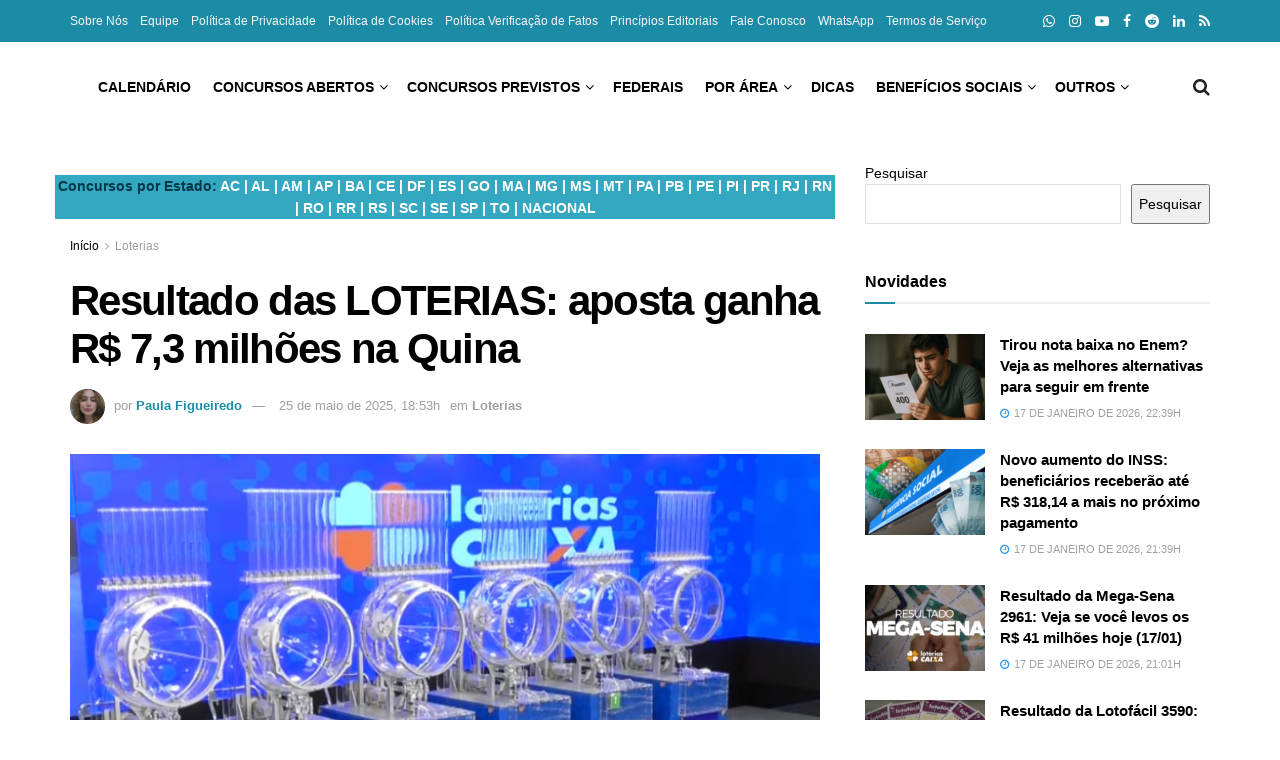

--- FILE ---
content_type: text/html; charset=UTF-8
request_url: https://noticiasconcursos.com.br/resultado-das-loterias-aposta-ganha-r-73-milhoes-na-quina/
body_size: 94815
content:
<!doctype html>
<!--[if lt IE 7]> <html class="no-js lt-ie9 lt-ie8 lt-ie7" lang="pt-BR"> <![endif]-->
<!--[if IE 7]>    <html class="no-js lt-ie9 lt-ie8" lang="pt-BR"> <![endif]-->
<!--[if IE 8]>    <html class="no-js lt-ie9" lang="pt-BR"> <![endif]-->
<!--[if IE 9]>    <html class="no-js lt-ie10" lang="pt-BR"> <![endif]-->
<!--[if gt IE 8]><!--> <html class="no-js" lang="pt-BR"> <!--<![endif]-->
<head><meta http-equiv="Content-Type" content="text/html; charset=UTF-8" /><script>if(navigator.userAgent.match(/MSIE|Internet Explorer/i)||navigator.userAgent.match(/Trident\/7\..*?rv:11/i)){var href=document.location.href;if(!href.match(/[?&]nowprocket/)){if(href.indexOf("?")==-1){if(href.indexOf("#")==-1){document.location.href=href+"?nowprocket=1"}else{document.location.href=href.replace("#","?nowprocket=1#")}}else{if(href.indexOf("#")==-1){document.location.href=href+"&nowprocket=1"}else{document.location.href=href.replace("#","&nowprocket=1#")}}}}</script><script>(()=>{class RocketLazyLoadScripts{constructor(){this.v="2.0.4",this.userEvents=["keydown","keyup","mousedown","mouseup","mousemove","mouseover","mouseout","touchmove","touchstart","touchend","touchcancel","wheel","click","dblclick","input"],this.attributeEvents=["onblur","onclick","oncontextmenu","ondblclick","onfocus","onmousedown","onmouseenter","onmouseleave","onmousemove","onmouseout","onmouseover","onmouseup","onmousewheel","onscroll","onsubmit"]}async t(){this.i(),this.o(),/iP(ad|hone)/.test(navigator.userAgent)&&this.h(),this.u(),this.l(this),this.m(),this.k(this),this.p(this),this._(),await Promise.all([this.R(),this.L()]),this.lastBreath=Date.now(),this.S(this),this.P(),this.D(),this.O(),this.M(),await this.C(this.delayedScripts.normal),await this.C(this.delayedScripts.defer),await this.C(this.delayedScripts.async),await this.T(),await this.F(),await this.j(),await this.A(),window.dispatchEvent(new Event("rocket-allScriptsLoaded")),this.everythingLoaded=!0,this.lastTouchEnd&&await new Promise(t=>setTimeout(t,500-Date.now()+this.lastTouchEnd)),this.I(),this.H(),this.U(),this.W()}i(){this.CSPIssue=sessionStorage.getItem("rocketCSPIssue"),document.addEventListener("securitypolicyviolation",t=>{this.CSPIssue||"script-src-elem"!==t.violatedDirective||"data"!==t.blockedURI||(this.CSPIssue=!0,sessionStorage.setItem("rocketCSPIssue",!0))},{isRocket:!0})}o(){window.addEventListener("pageshow",t=>{this.persisted=t.persisted,this.realWindowLoadedFired=!0},{isRocket:!0}),window.addEventListener("pagehide",()=>{this.onFirstUserAction=null},{isRocket:!0})}h(){let t;function e(e){t=e}window.addEventListener("touchstart",e,{isRocket:!0}),window.addEventListener("touchend",function i(o){o.changedTouches[0]&&t.changedTouches[0]&&Math.abs(o.changedTouches[0].pageX-t.changedTouches[0].pageX)<10&&Math.abs(o.changedTouches[0].pageY-t.changedTouches[0].pageY)<10&&o.timeStamp-t.timeStamp<200&&(window.removeEventListener("touchstart",e,{isRocket:!0}),window.removeEventListener("touchend",i,{isRocket:!0}),"INPUT"===o.target.tagName&&"text"===o.target.type||(o.target.dispatchEvent(new TouchEvent("touchend",{target:o.target,bubbles:!0})),o.target.dispatchEvent(new MouseEvent("mouseover",{target:o.target,bubbles:!0})),o.target.dispatchEvent(new PointerEvent("click",{target:o.target,bubbles:!0,cancelable:!0,detail:1,clientX:o.changedTouches[0].clientX,clientY:o.changedTouches[0].clientY})),event.preventDefault()))},{isRocket:!0})}q(t){this.userActionTriggered||("mousemove"!==t.type||this.firstMousemoveIgnored?"keyup"===t.type||"mouseover"===t.type||"mouseout"===t.type||(this.userActionTriggered=!0,this.onFirstUserAction&&this.onFirstUserAction()):this.firstMousemoveIgnored=!0),"click"===t.type&&t.preventDefault(),t.stopPropagation(),t.stopImmediatePropagation(),"touchstart"===this.lastEvent&&"touchend"===t.type&&(this.lastTouchEnd=Date.now()),"click"===t.type&&(this.lastTouchEnd=0),this.lastEvent=t.type,t.composedPath&&t.composedPath()[0].getRootNode()instanceof ShadowRoot&&(t.rocketTarget=t.composedPath()[0]),this.savedUserEvents.push(t)}u(){this.savedUserEvents=[],this.userEventHandler=this.q.bind(this),this.userEvents.forEach(t=>window.addEventListener(t,this.userEventHandler,{passive:!1,isRocket:!0})),document.addEventListener("visibilitychange",this.userEventHandler,{isRocket:!0})}U(){this.userEvents.forEach(t=>window.removeEventListener(t,this.userEventHandler,{passive:!1,isRocket:!0})),document.removeEventListener("visibilitychange",this.userEventHandler,{isRocket:!0}),this.savedUserEvents.forEach(t=>{(t.rocketTarget||t.target).dispatchEvent(new window[t.constructor.name](t.type,t))})}m(){const t="return false",e=Array.from(this.attributeEvents,t=>"data-rocket-"+t),i="["+this.attributeEvents.join("],[")+"]",o="[data-rocket-"+this.attributeEvents.join("],[data-rocket-")+"]",s=(e,i,o)=>{o&&o!==t&&(e.setAttribute("data-rocket-"+i,o),e["rocket"+i]=new Function("event",o),e.setAttribute(i,t))};new MutationObserver(t=>{for(const n of t)"attributes"===n.type&&(n.attributeName.startsWith("data-rocket-")||this.everythingLoaded?n.attributeName.startsWith("data-rocket-")&&this.everythingLoaded&&this.N(n.target,n.attributeName.substring(12)):s(n.target,n.attributeName,n.target.getAttribute(n.attributeName))),"childList"===n.type&&n.addedNodes.forEach(t=>{if(t.nodeType===Node.ELEMENT_NODE)if(this.everythingLoaded)for(const i of[t,...t.querySelectorAll(o)])for(const t of i.getAttributeNames())e.includes(t)&&this.N(i,t.substring(12));else for(const e of[t,...t.querySelectorAll(i)])for(const t of e.getAttributeNames())this.attributeEvents.includes(t)&&s(e,t,e.getAttribute(t))})}).observe(document,{subtree:!0,childList:!0,attributeFilter:[...this.attributeEvents,...e]})}I(){this.attributeEvents.forEach(t=>{document.querySelectorAll("[data-rocket-"+t+"]").forEach(e=>{this.N(e,t)})})}N(t,e){const i=t.getAttribute("data-rocket-"+e);i&&(t.setAttribute(e,i),t.removeAttribute("data-rocket-"+e))}k(t){Object.defineProperty(HTMLElement.prototype,"onclick",{get(){return this.rocketonclick||null},set(e){this.rocketonclick=e,this.setAttribute(t.everythingLoaded?"onclick":"data-rocket-onclick","this.rocketonclick(event)")}})}S(t){function e(e,i){let o=e[i];e[i]=null,Object.defineProperty(e,i,{get:()=>o,set(s){t.everythingLoaded?o=s:e["rocket"+i]=o=s}})}e(document,"onreadystatechange"),e(window,"onload"),e(window,"onpageshow");try{Object.defineProperty(document,"readyState",{get:()=>t.rocketReadyState,set(e){t.rocketReadyState=e},configurable:!0}),document.readyState="loading"}catch(t){console.log("WPRocket DJE readyState conflict, bypassing")}}l(t){this.originalAddEventListener=EventTarget.prototype.addEventListener,this.originalRemoveEventListener=EventTarget.prototype.removeEventListener,this.savedEventListeners=[],EventTarget.prototype.addEventListener=function(e,i,o){o&&o.isRocket||!t.B(e,this)&&!t.userEvents.includes(e)||t.B(e,this)&&!t.userActionTriggered||e.startsWith("rocket-")||t.everythingLoaded?t.originalAddEventListener.call(this,e,i,o):(t.savedEventListeners.push({target:this,remove:!1,type:e,func:i,options:o}),"mouseenter"!==e&&"mouseleave"!==e||t.originalAddEventListener.call(this,e,t.savedUserEvents.push,o))},EventTarget.prototype.removeEventListener=function(e,i,o){o&&o.isRocket||!t.B(e,this)&&!t.userEvents.includes(e)||t.B(e,this)&&!t.userActionTriggered||e.startsWith("rocket-")||t.everythingLoaded?t.originalRemoveEventListener.call(this,e,i,o):t.savedEventListeners.push({target:this,remove:!0,type:e,func:i,options:o})}}J(t,e){this.savedEventListeners=this.savedEventListeners.filter(i=>{let o=i.type,s=i.target||window;return e!==o||t!==s||(this.B(o,s)&&(i.type="rocket-"+o),this.$(i),!1)})}H(){EventTarget.prototype.addEventListener=this.originalAddEventListener,EventTarget.prototype.removeEventListener=this.originalRemoveEventListener,this.savedEventListeners.forEach(t=>this.$(t))}$(t){t.remove?this.originalRemoveEventListener.call(t.target,t.type,t.func,t.options):this.originalAddEventListener.call(t.target,t.type,t.func,t.options)}p(t){let e;function i(e){return t.everythingLoaded?e:e.split(" ").map(t=>"load"===t||t.startsWith("load.")?"rocket-jquery-load":t).join(" ")}function o(o){function s(e){const s=o.fn[e];o.fn[e]=o.fn.init.prototype[e]=function(){return this[0]===window&&t.userActionTriggered&&("string"==typeof arguments[0]||arguments[0]instanceof String?arguments[0]=i(arguments[0]):"object"==typeof arguments[0]&&Object.keys(arguments[0]).forEach(t=>{const e=arguments[0][t];delete arguments[0][t],arguments[0][i(t)]=e})),s.apply(this,arguments),this}}if(o&&o.fn&&!t.allJQueries.includes(o)){const e={DOMContentLoaded:[],"rocket-DOMContentLoaded":[]};for(const t in e)document.addEventListener(t,()=>{e[t].forEach(t=>t())},{isRocket:!0});o.fn.ready=o.fn.init.prototype.ready=function(i){function s(){parseInt(o.fn.jquery)>2?setTimeout(()=>i.bind(document)(o)):i.bind(document)(o)}return"function"==typeof i&&(t.realDomReadyFired?!t.userActionTriggered||t.fauxDomReadyFired?s():e["rocket-DOMContentLoaded"].push(s):e.DOMContentLoaded.push(s)),o([])},s("on"),s("one"),s("off"),t.allJQueries.push(o)}e=o}t.allJQueries=[],o(window.jQuery),Object.defineProperty(window,"jQuery",{get:()=>e,set(t){o(t)}})}P(){const t=new Map;document.write=document.writeln=function(e){const i=document.currentScript,o=document.createRange(),s=i.parentElement;let n=t.get(i);void 0===n&&(n=i.nextSibling,t.set(i,n));const c=document.createDocumentFragment();o.setStart(c,0),c.appendChild(o.createContextualFragment(e)),s.insertBefore(c,n)}}async R(){return new Promise(t=>{this.userActionTriggered?t():this.onFirstUserAction=t})}async L(){return new Promise(t=>{document.addEventListener("DOMContentLoaded",()=>{this.realDomReadyFired=!0,t()},{isRocket:!0})})}async j(){return this.realWindowLoadedFired?Promise.resolve():new Promise(t=>{window.addEventListener("load",t,{isRocket:!0})})}M(){this.pendingScripts=[];this.scriptsMutationObserver=new MutationObserver(t=>{for(const e of t)e.addedNodes.forEach(t=>{"SCRIPT"!==t.tagName||t.noModule||t.isWPRocket||this.pendingScripts.push({script:t,promise:new Promise(e=>{const i=()=>{const i=this.pendingScripts.findIndex(e=>e.script===t);i>=0&&this.pendingScripts.splice(i,1),e()};t.addEventListener("load",i,{isRocket:!0}),t.addEventListener("error",i,{isRocket:!0}),setTimeout(i,1e3)})})})}),this.scriptsMutationObserver.observe(document,{childList:!0,subtree:!0})}async F(){await this.X(),this.pendingScripts.length?(await this.pendingScripts[0].promise,await this.F()):this.scriptsMutationObserver.disconnect()}D(){this.delayedScripts={normal:[],async:[],defer:[]},document.querySelectorAll("script[type$=rocketlazyloadscript]").forEach(t=>{t.hasAttribute("data-rocket-src")?t.hasAttribute("async")&&!1!==t.async?this.delayedScripts.async.push(t):t.hasAttribute("defer")&&!1!==t.defer||"module"===t.getAttribute("data-rocket-type")?this.delayedScripts.defer.push(t):this.delayedScripts.normal.push(t):this.delayedScripts.normal.push(t)})}async _(){await this.L();let t=[];document.querySelectorAll("script[type$=rocketlazyloadscript][data-rocket-src]").forEach(e=>{let i=e.getAttribute("data-rocket-src");if(i&&!i.startsWith("data:")){i.startsWith("//")&&(i=location.protocol+i);try{const o=new URL(i).origin;o!==location.origin&&t.push({src:o,crossOrigin:e.crossOrigin||"module"===e.getAttribute("data-rocket-type")})}catch(t){}}}),t=[...new Map(t.map(t=>[JSON.stringify(t),t])).values()],this.Y(t,"preconnect")}async G(t){if(await this.K(),!0!==t.noModule||!("noModule"in HTMLScriptElement.prototype))return new Promise(e=>{let i;function o(){(i||t).setAttribute("data-rocket-status","executed"),e()}try{if(navigator.userAgent.includes("Firefox/")||""===navigator.vendor||this.CSPIssue)i=document.createElement("script"),[...t.attributes].forEach(t=>{let e=t.nodeName;"type"!==e&&("data-rocket-type"===e&&(e="type"),"data-rocket-src"===e&&(e="src"),i.setAttribute(e,t.nodeValue))}),t.text&&(i.text=t.text),t.nonce&&(i.nonce=t.nonce),i.hasAttribute("src")?(i.addEventListener("load",o,{isRocket:!0}),i.addEventListener("error",()=>{i.setAttribute("data-rocket-status","failed-network"),e()},{isRocket:!0}),setTimeout(()=>{i.isConnected||e()},1)):(i.text=t.text,o()),i.isWPRocket=!0,t.parentNode.replaceChild(i,t);else{const i=t.getAttribute("data-rocket-type"),s=t.getAttribute("data-rocket-src");i?(t.type=i,t.removeAttribute("data-rocket-type")):t.removeAttribute("type"),t.addEventListener("load",o,{isRocket:!0}),t.addEventListener("error",i=>{this.CSPIssue&&i.target.src.startsWith("data:")?(console.log("WPRocket: CSP fallback activated"),t.removeAttribute("src"),this.G(t).then(e)):(t.setAttribute("data-rocket-status","failed-network"),e())},{isRocket:!0}),s?(t.fetchPriority="high",t.removeAttribute("data-rocket-src"),t.src=s):t.src="data:text/javascript;base64,"+window.btoa(unescape(encodeURIComponent(t.text)))}}catch(i){t.setAttribute("data-rocket-status","failed-transform"),e()}});t.setAttribute("data-rocket-status","skipped")}async C(t){const e=t.shift();return e?(e.isConnected&&await this.G(e),this.C(t)):Promise.resolve()}O(){this.Y([...this.delayedScripts.normal,...this.delayedScripts.defer,...this.delayedScripts.async],"preload")}Y(t,e){this.trash=this.trash||[];let i=!0;var o=document.createDocumentFragment();t.forEach(t=>{const s=t.getAttribute&&t.getAttribute("data-rocket-src")||t.src;if(s&&!s.startsWith("data:")){const n=document.createElement("link");n.href=s,n.rel=e,"preconnect"!==e&&(n.as="script",n.fetchPriority=i?"high":"low"),t.getAttribute&&"module"===t.getAttribute("data-rocket-type")&&(n.crossOrigin=!0),t.crossOrigin&&(n.crossOrigin=t.crossOrigin),t.integrity&&(n.integrity=t.integrity),t.nonce&&(n.nonce=t.nonce),o.appendChild(n),this.trash.push(n),i=!1}}),document.head.appendChild(o)}W(){this.trash.forEach(t=>t.remove())}async T(){try{document.readyState="interactive"}catch(t){}this.fauxDomReadyFired=!0;try{await this.K(),this.J(document,"readystatechange"),document.dispatchEvent(new Event("rocket-readystatechange")),await this.K(),document.rocketonreadystatechange&&document.rocketonreadystatechange(),await this.K(),this.J(document,"DOMContentLoaded"),document.dispatchEvent(new Event("rocket-DOMContentLoaded")),await this.K(),this.J(window,"DOMContentLoaded"),window.dispatchEvent(new Event("rocket-DOMContentLoaded"))}catch(t){console.error(t)}}async A(){try{document.readyState="complete"}catch(t){}try{await this.K(),this.J(document,"readystatechange"),document.dispatchEvent(new Event("rocket-readystatechange")),await this.K(),document.rocketonreadystatechange&&document.rocketonreadystatechange(),await this.K(),this.J(window,"load"),window.dispatchEvent(new Event("rocket-load")),await this.K(),window.rocketonload&&window.rocketonload(),await this.K(),this.allJQueries.forEach(t=>t(window).trigger("rocket-jquery-load")),await this.K(),this.J(window,"pageshow");const t=new Event("rocket-pageshow");t.persisted=this.persisted,window.dispatchEvent(t),await this.K(),window.rocketonpageshow&&window.rocketonpageshow({persisted:this.persisted})}catch(t){console.error(t)}}async K(){Date.now()-this.lastBreath>45&&(await this.X(),this.lastBreath=Date.now())}async X(){return document.hidden?new Promise(t=>setTimeout(t)):new Promise(t=>requestAnimationFrame(t))}B(t,e){return e===document&&"readystatechange"===t||(e===document&&"DOMContentLoaded"===t||(e===window&&"DOMContentLoaded"===t||(e===window&&"load"===t||e===window&&"pageshow"===t)))}static run(){(new RocketLazyLoadScripts).t()}}RocketLazyLoadScripts.run()})();</script>
    
    <meta name='viewport' content='width=device-width, initial-scale=1, user-scalable=yes' />
    <link rel="profile" href="https://gmpg.org/xfn/11" />
    <link rel="pingback" href="https://noticiasconcursos.com.br/xmlrpc.php" />
    <meta name='robots' content='index, follow, max-image-preview:large, max-snippet:-1, max-video-preview:-1' />
<meta property="og:type" content="article">
<meta property="og:title" content="Resultado das LOTERIAS: aposta ganha R$ 7,3 milhões na Quina">
<meta property="og:site_name" content="Notícias Concursos">
<meta property="og:description" content="O sonho de se tornar milionário quase foi alcançado por vários brasileiros que fizeram suas apostas para os concursos de">
<meta property="og:url" content="https://noticiasconcursos.com.br/resultado-das-loterias-aposta-ganha-r-73-milhoes-na-quina/">
<meta property="og:locale" content="pt_BR">
<meta property="og:image" content="https://noticiasconcursos.com.br/wp-content/uploads/2023/08/noticiasconcursos.com.br-resultado-das-loterias-premios-acumulam-em-mais-de-r-15-milhoes-loterias-3.png">
<meta property="og:image:height" content="531">
<meta property="og:image:width" content="904">
<meta property="article:published_time" content="2023-11-18T09:48:44-03:00">
<meta property="article:modified_time" content="2025-05-25T18:53:41-03:00">
<meta property="article:section" content="Loterias">
<meta property="article:tag" content="Dupla Sena">
<meta property="article:tag" content="loterias">
<meta property="article:tag" content="loterias resultados">
<meta property="article:tag" content="Lotofácil">
<meta property="article:tag" content="lotomania">
<meta property="article:tag" content="Quina">
<meta property="article:tag" content="resultado das loterias">
<meta property="article:tag" content="resultados">
<meta property="article:tag" content="Super Sete">
<meta name="twitter:card" content="summary_large_image">
<meta name="twitter:title" content="Resultado das LOTERIAS: aposta ganha R$ 7,3 milhões na Quina">
<meta name="twitter:description" content="O sonho de se tornar milionário quase foi alcançado por vários brasileiros que fizeram suas apostas para os concursos de">
<meta name="twitter:url" content="https://noticiasconcursos.com.br/resultado-das-loterias-aposta-ganha-r-73-milhoes-na-quina/">
<meta name="twitter:site" content="">
<meta name="twitter:image" content="https://noticiasconcursos.com.br/wp-content/uploads/2023/08/noticiasconcursos.com.br-resultado-das-loterias-premios-acumulam-em-mais-de-r-15-milhoes-loterias-3.png">
<meta name="twitter:image:width" content="904">
<meta name="twitter:image:height" content="531">
			<script type="rocketlazyloadscript" data-rocket-type="text/javascript">
			  var jnews_ajax_url = '/?ajax-request=jnews'
			</script>
			<script type="rocketlazyloadscript" data-rocket-type="text/javascript">;window.jnews=window.jnews||{},window.jnews.library=window.jnews.library||{},window.jnews.library=function(){"use strict";var e=this;e.win=window,e.doc=document,e.noop=function(){},e.globalBody=e.doc.getElementsByTagName("body")[0],e.globalBody=e.globalBody?e.globalBody:e.doc,e.win.jnewsDataStorage=e.win.jnewsDataStorage||{_storage:new WeakMap,put:function(e,t,n){this._storage.has(e)||this._storage.set(e,new Map),this._storage.get(e).set(t,n)},get:function(e,t){return this._storage.get(e).get(t)},has:function(e,t){return this._storage.has(e)&&this._storage.get(e).has(t)},remove:function(e,t){var n=this._storage.get(e).delete(t);return 0===!this._storage.get(e).size&&this._storage.delete(e),n}},e.windowWidth=function(){return e.win.innerWidth||e.docEl.clientWidth||e.globalBody.clientWidth},e.windowHeight=function(){return e.win.innerHeight||e.docEl.clientHeight||e.globalBody.clientHeight},e.requestAnimationFrame=e.win.requestAnimationFrame||e.win.webkitRequestAnimationFrame||e.win.mozRequestAnimationFrame||e.win.msRequestAnimationFrame||window.oRequestAnimationFrame||function(e){return setTimeout(e,1e3/60)},e.cancelAnimationFrame=e.win.cancelAnimationFrame||e.win.webkitCancelAnimationFrame||e.win.webkitCancelRequestAnimationFrame||e.win.mozCancelAnimationFrame||e.win.msCancelRequestAnimationFrame||e.win.oCancelRequestAnimationFrame||function(e){clearTimeout(e)},e.classListSupport="classList"in document.createElement("_"),e.hasClass=e.classListSupport?function(e,t){return e.classList.contains(t)}:function(e,t){return e.className.indexOf(t)>=0},e.addClass=e.classListSupport?function(t,n){e.hasClass(t,n)||t.classList.add(n)}:function(t,n){e.hasClass(t,n)||(t.className+=" "+n)},e.removeClass=e.classListSupport?function(t,n){e.hasClass(t,n)&&t.classList.remove(n)}:function(t,n){e.hasClass(t,n)&&(t.className=t.className.replace(n,""))},e.objKeys=function(e){var t=[];for(var n in e)Object.prototype.hasOwnProperty.call(e,n)&&t.push(n);return t},e.isObjectSame=function(e,t){var n=!0;return JSON.stringify(e)!==JSON.stringify(t)&&(n=!1),n},e.extend=function(){for(var e,t,n,o=arguments[0]||{},i=1,a=arguments.length;i<a;i++)if(null!==(e=arguments[i]))for(t in e)o!==(n=e[t])&&void 0!==n&&(o[t]=n);return o},e.dataStorage=e.win.jnewsDataStorage,e.isVisible=function(e){return 0!==e.offsetWidth&&0!==e.offsetHeight||e.getBoundingClientRect().length},e.getHeight=function(e){return e.offsetHeight||e.clientHeight||e.getBoundingClientRect().height},e.getWidth=function(e){return e.offsetWidth||e.clientWidth||e.getBoundingClientRect().width},e.supportsPassive=!1;try{var t=Object.defineProperty({},"passive",{get:function(){e.supportsPassive=!0}});"createEvent"in e.doc?e.win.addEventListener("test",null,t):"fireEvent"in e.doc&&e.win.attachEvent("test",null)}catch(e){}e.passiveOption=!!e.supportsPassive&&{passive:!0},e.setStorage=function(e,t){e="jnews-"+e;var n={expired:Math.floor(((new Date).getTime()+432e5)/1e3)};t=Object.assign(n,t);localStorage.setItem(e,JSON.stringify(t))},e.getStorage=function(e){e="jnews-"+e;var t=localStorage.getItem(e);return null!==t&&0<t.length?JSON.parse(localStorage.getItem(e)):{}},e.expiredStorage=function(){var t,n="jnews-";for(var o in localStorage)o.indexOf(n)>-1&&"undefined"!==(t=e.getStorage(o.replace(n,""))).expired&&t.expired<Math.floor((new Date).getTime()/1e3)&&localStorage.removeItem(o)},e.addEvents=function(t,n,o){for(var i in n){var a=["touchstart","touchmove"].indexOf(i)>=0&&!o&&e.passiveOption;"createEvent"in e.doc?t.addEventListener(i,n[i],a):"fireEvent"in e.doc&&t.attachEvent("on"+i,n[i])}},e.removeEvents=function(t,n){for(var o in n)"createEvent"in e.doc?t.removeEventListener(o,n[o]):"fireEvent"in e.doc&&t.detachEvent("on"+o,n[o])},e.triggerEvents=function(t,n,o){var i;o=o||{detail:null};return"createEvent"in e.doc?(!(i=e.doc.createEvent("CustomEvent")||new CustomEvent(n)).initCustomEvent||i.initCustomEvent(n,!0,!1,o),void t.dispatchEvent(i)):"fireEvent"in e.doc?((i=e.doc.createEventObject()).eventType=n,void t.fireEvent("on"+i.eventType,i)):void 0},e.getParents=function(t,n){void 0===n&&(n=e.doc);for(var o=[],i=t.parentNode,a=!1;!a;)if(i){var r=i;r.querySelectorAll(n).length?a=!0:(o.push(r),i=r.parentNode)}else o=[],a=!0;return o},e.forEach=function(e,t,n){for(var o=0,i=e.length;o<i;o++)t.call(n,e[o],o)},e.getText=function(e){return e.innerText||e.textContent},e.setText=function(e,t){var n="object"==typeof t?t.innerText||t.textContent:t;e.innerText&&(e.innerText=n),e.textContent&&(e.textContent=n)},e.httpBuildQuery=function(t){return e.objKeys(t).reduce(function t(n){var o=arguments.length>1&&void 0!==arguments[1]?arguments[1]:null;return function(i,a){var r=n[a];a=encodeURIComponent(a);var s=o?"".concat(o,"[").concat(a,"]"):a;return null==r||"function"==typeof r?(i.push("".concat(s,"=")),i):["number","boolean","string"].includes(typeof r)?(i.push("".concat(s,"=").concat(encodeURIComponent(r))),i):(i.push(e.objKeys(r).reduce(t(r,s),[]).join("&")),i)}}(t),[]).join("&")},e.get=function(t,n,o,i){return o="function"==typeof o?o:e.noop,e.ajax("GET",t,n,o,i)},e.post=function(t,n,o,i){return o="function"==typeof o?o:e.noop,e.ajax("POST",t,n,o,i)},e.ajax=function(t,n,o,i,a){var r=new XMLHttpRequest,s=n,c=e.httpBuildQuery(o);if(t=-1!=["GET","POST"].indexOf(t)?t:"GET",r.open(t,s+("GET"==t?"?"+c:""),!0),"POST"==t&&r.setRequestHeader("Content-type","application/x-www-form-urlencoded"),r.setRequestHeader("X-Requested-With","XMLHttpRequest"),r.onreadystatechange=function(){4===r.readyState&&200<=r.status&&300>r.status&&"function"==typeof i&&i.call(void 0,r.response)},void 0!==a&&!a){return{xhr:r,send:function(){r.send("POST"==t?c:null)}}}return r.send("POST"==t?c:null),{xhr:r}},e.scrollTo=function(t,n,o){function i(e,t,n){this.start=this.position(),this.change=e-this.start,this.currentTime=0,this.increment=20,this.duration=void 0===n?500:n,this.callback=t,this.finish=!1,this.animateScroll()}return Math.easeInOutQuad=function(e,t,n,o){return(e/=o/2)<1?n/2*e*e+t:-n/2*(--e*(e-2)-1)+t},i.prototype.stop=function(){this.finish=!0},i.prototype.move=function(t){e.doc.documentElement.scrollTop=t,e.globalBody.parentNode.scrollTop=t,e.globalBody.scrollTop=t},i.prototype.position=function(){return e.doc.documentElement.scrollTop||e.globalBody.parentNode.scrollTop||e.globalBody.scrollTop},i.prototype.animateScroll=function(){this.currentTime+=this.increment;var t=Math.easeInOutQuad(this.currentTime,this.start,this.change,this.duration);this.move(t),this.currentTime<this.duration&&!this.finish?e.requestAnimationFrame.call(e.win,this.animateScroll.bind(this)):this.callback&&"function"==typeof this.callback&&this.callback()},new i(t,n,o)},e.unwrap=function(t){var n,o=t;e.forEach(t,(function(e,t){n?n+=e:n=e})),o.replaceWith(n)},e.performance={start:function(e){performance.mark(e+"Start")},stop:function(e){performance.mark(e+"End"),performance.measure(e,e+"Start",e+"End")}},e.fps=function(){var t=0,n=0,o=0;!function(){var i=t=0,a=0,r=0,s=document.getElementById("fpsTable"),c=function(t){void 0===document.getElementsByTagName("body")[0]?e.requestAnimationFrame.call(e.win,(function(){c(t)})):document.getElementsByTagName("body")[0].appendChild(t)};null===s&&((s=document.createElement("div")).style.position="fixed",s.style.top="120px",s.style.left="10px",s.style.width="100px",s.style.height="20px",s.style.border="1px solid black",s.style.fontSize="11px",s.style.zIndex="100000",s.style.backgroundColor="white",s.id="fpsTable",c(s));var l=function(){o++,n=Date.now(),(a=(o/(r=(n-t)/1e3)).toPrecision(2))!=i&&(i=a,s.innerHTML=i+"fps"),1<r&&(t=n,o=0),e.requestAnimationFrame.call(e.win,l)};l()}()},e.instr=function(e,t){for(var n=0;n<t.length;n++)if(-1!==e.toLowerCase().indexOf(t[n].toLowerCase()))return!0},e.winLoad=function(t,n){function o(o){if("complete"===e.doc.readyState||"interactive"===e.doc.readyState)return!o||n?setTimeout(t,n||1):t(o),1}o()||e.addEvents(e.win,{load:o})},e.docReady=function(t,n){function o(o){if("complete"===e.doc.readyState||"interactive"===e.doc.readyState)return!o||n?setTimeout(t,n||1):t(o),1}o()||e.addEvents(e.doc,{DOMContentLoaded:o})},e.fireOnce=function(){e.docReady((function(){e.assets=e.assets||[],e.assets.length&&(e.boot(),e.load_assets())}),50)},e.boot=function(){e.length&&e.doc.querySelectorAll("style[media]").forEach((function(e){"not all"==e.getAttribute("media")&&e.removeAttribute("media")}))},e.create_js=function(t,n){var o=e.doc.createElement("script");switch(o.setAttribute("src",t),n){case"defer":o.setAttribute("defer",!0);break;case"async":o.setAttribute("async",!0);break;case"deferasync":o.setAttribute("defer",!0),o.setAttribute("async",!0)}e.globalBody.appendChild(o)},e.load_assets=function(){"object"==typeof e.assets&&e.forEach(e.assets.slice(0),(function(t,n){var o="";t.defer&&(o+="defer"),t.async&&(o+="async"),e.create_js(t.url,o);var i=e.assets.indexOf(t);i>-1&&e.assets.splice(i,1)})),e.assets=jnewsoption.au_scripts=window.jnewsads=[]},e.setCookie=function(e,t,n){var o="";if(n){var i=new Date;i.setTime(i.getTime()+24*n*60*60*1e3),o="; expires="+i.toUTCString()}document.cookie=e+"="+(t||"")+o+"; path=/"},e.getCookie=function(e){for(var t=e+"=",n=document.cookie.split(";"),o=0;o<n.length;o++){for(var i=n[o];" "==i.charAt(0);)i=i.substring(1,i.length);if(0==i.indexOf(t))return i.substring(t.length,i.length)}return null},e.eraseCookie=function(e){document.cookie=e+"=; Path=/; Expires=Thu, 01 Jan 1970 00:00:01 GMT;"},e.docReady((function(){e.globalBody=e.globalBody==e.doc?e.doc.getElementsByTagName("body")[0]:e.globalBody,e.globalBody=e.globalBody?e.globalBody:e.doc})),e.winLoad((function(){e.winLoad((function(){var t=!1;if(void 0!==window.jnewsadmin)if(void 0!==window.file_version_checker){var n=e.objKeys(window.file_version_checker);n.length?n.forEach((function(e){t||"10.0.4"===window.file_version_checker[e]||(t=!0)})):t=!0}else t=!0;t&&(window.jnewsHelper.getMessage(),window.jnewsHelper.getNotice())}),2500)}))},window.jnews.library=new window.jnews.library;</script>
	<!-- This site is optimized with the Yoast SEO Premium plugin v26.7 (Yoast SEO v26.7) - https://yoast.com/wordpress/plugins/seo/ -->
	<title>Resultado das LOTERIAS: aposta ganha R$ 7,3 milhões na Quina</title>
<style id="wpr-usedcss">img:is([sizes=auto i],[sizes^="auto," i]){contain-intrinsic-size:3000px 1500px}:where(.wp-block-button__link){border-radius:9999px;box-shadow:none;padding:calc(.667em + 2px) calc(1.333em + 2px);text-decoration:none}:root :where(.wp-block-button .wp-block-button__link.is-style-outline),:root :where(.wp-block-button.is-style-outline>.wp-block-button__link){border:2px solid;padding:.667em 1.333em}:root :where(.wp-block-button .wp-block-button__link.is-style-outline:not(.has-text-color)),:root :where(.wp-block-button.is-style-outline>.wp-block-button__link:not(.has-text-color)){color:currentColor}:root :where(.wp-block-button .wp-block-button__link.is-style-outline:not(.has-background)),:root :where(.wp-block-button.is-style-outline>.wp-block-button__link:not(.has-background)){background-color:initial;background-image:none}:where(.wp-block-calendar table:not(.has-background) th){background:#ddd}:where(.wp-block-columns){margin-bottom:1.75em}:where(.wp-block-columns.has-background){padding:1.25em 2.375em}:where(.wp-block-post-comments input[type=submit]){border:none}:where(.wp-block-cover-image:not(.has-text-color)),:where(.wp-block-cover:not(.has-text-color)){color:#fff}:where(.wp-block-cover-image.is-light:not(.has-text-color)),:where(.wp-block-cover.is-light:not(.has-text-color)){color:#000}:root :where(.wp-block-cover h1:not(.has-text-color)),:root :where(.wp-block-cover h2:not(.has-text-color)),:root :where(.wp-block-cover h3:not(.has-text-color)),:root :where(.wp-block-cover h4:not(.has-text-color)),:root :where(.wp-block-cover h5:not(.has-text-color)),:root :where(.wp-block-cover h6:not(.has-text-color)),:root :where(.wp-block-cover p:not(.has-text-color)){color:inherit}:where(.wp-block-file){margin-bottom:1.5em}:where(.wp-block-file__button){border-radius:2em;display:inline-block;padding:.5em 1em}:where(.wp-block-file__button):is(a):active,:where(.wp-block-file__button):is(a):focus,:where(.wp-block-file__button):is(a):hover,:where(.wp-block-file__button):is(a):visited{box-shadow:none;color:#fff;opacity:.85;text-decoration:none}:where(.wp-block-group.wp-block-group-is-layout-constrained){position:relative}.wp-block-image>a,.wp-block-image>figure>a{display:inline-block}.wp-block-image img{box-sizing:border-box;height:auto;max-width:100%;vertical-align:bottom}@media not (prefers-reduced-motion){.wp-block-image img.hide{visibility:hidden}.wp-block-image img.show{animation:.4s show-content-image}}.wp-block-image[style*=border-radius] img,.wp-block-image[style*=border-radius]>a{border-radius:inherit}.wp-block-image.aligncenter{text-align:center}.wp-block-image .aligncenter,.wp-block-image .alignleft,.wp-block-image.aligncenter,.wp-block-image.alignleft{display:table}.wp-block-image .aligncenter>figcaption,.wp-block-image .alignleft>figcaption,.wp-block-image.aligncenter>figcaption,.wp-block-image.alignleft>figcaption{caption-side:bottom;display:table-caption}.wp-block-image .alignleft{float:left;margin:.5em 1em .5em 0}.wp-block-image .aligncenter{margin-left:auto;margin-right:auto}.wp-block-image :where(figcaption){margin-bottom:1em;margin-top:.5em}:root :where(.wp-block-image.is-style-rounded img,.wp-block-image .is-style-rounded img){border-radius:9999px}.wp-block-image figure{margin:0}@keyframes show-content-image{0%{visibility:hidden}99%{visibility:hidden}to{visibility:visible}}:where(.wp-block-latest-comments:not([style*=line-height] .wp-block-latest-comments__comment)){line-height:1.1}:where(.wp-block-latest-comments:not([style*=line-height] .wp-block-latest-comments__comment-excerpt p)){line-height:1.8}:root :where(.wp-block-latest-posts.is-grid){padding:0}:root :where(.wp-block-latest-posts.wp-block-latest-posts__list){padding-left:0}ol,ul{box-sizing:border-box}:root :where(.wp-block-list.has-background){padding:1.25em 2.375em}:where(.wp-block-navigation.has-background .wp-block-navigation-item a:not(.wp-element-button)),:where(.wp-block-navigation.has-background .wp-block-navigation-submenu a:not(.wp-element-button)){padding:.5em 1em}:where(.wp-block-navigation .wp-block-navigation__submenu-container .wp-block-navigation-item a:not(.wp-element-button)),:where(.wp-block-navigation .wp-block-navigation__submenu-container .wp-block-navigation-submenu a:not(.wp-element-button)),:where(.wp-block-navigation .wp-block-navigation__submenu-container .wp-block-navigation-submenu button.wp-block-navigation-item__content),:where(.wp-block-navigation .wp-block-navigation__submenu-container .wp-block-pages-list__item button.wp-block-navigation-item__content){padding:.5em 1em}:root :where(p.has-background){padding:1.25em 2.375em}:where(p.has-text-color:not(.has-link-color)) a{color:inherit}:where(.wp-block-post-comments-form) input:not([type=submit]),:where(.wp-block-post-comments-form) textarea{border:1px solid #949494;font-family:inherit;font-size:1em}:where(.wp-block-post-comments-form) input:where(:not([type=submit]):not([type=checkbox])),:where(.wp-block-post-comments-form) textarea{padding:calc(.667em + 2px)}:where(.wp-block-post-excerpt){box-sizing:border-box;margin-bottom:var(--wp--style--block-gap);margin-top:var(--wp--style--block-gap)}:where(.wp-block-preformatted.has-background){padding:1.25em 2.375em}.wp-block-search__button{margin-left:10px;word-break:normal}.wp-block-search__button svg{height:1.25em;min-height:24px;min-width:24px;width:1.25em;fill:currentColor;vertical-align:text-bottom}:where(.wp-block-search__button){border:1px solid #ccc;padding:6px 10px}.wp-block-search__inside-wrapper{display:flex;flex:auto;flex-wrap:nowrap;max-width:100%}.wp-block-search__label{width:100%}.wp-block-search__input{appearance:none;border:1px solid #949494;flex-grow:1;margin-left:0;margin-right:0;min-width:3rem;padding:8px;text-decoration:unset!important}:where(.wp-block-search__input){font-family:inherit;font-size:inherit;font-style:inherit;font-weight:inherit;letter-spacing:inherit;line-height:inherit;text-transform:inherit}:where(.wp-block-search__button-inside .wp-block-search__inside-wrapper){border:1px solid #949494;box-sizing:border-box;padding:4px}:where(.wp-block-search__button-inside .wp-block-search__inside-wrapper) .wp-block-search__input{border:none;border-radius:0;padding:0 4px}:where(.wp-block-search__button-inside .wp-block-search__inside-wrapper) .wp-block-search__input:focus{outline:0}:where(.wp-block-search__button-inside .wp-block-search__inside-wrapper) :where(.wp-block-search__button){padding:4px 8px}.wp-block-search.aligncenter .wp-block-search__inside-wrapper{margin:auto}:root :where(.wp-block-separator.is-style-dots){height:auto;line-height:1;text-align:center}:root :where(.wp-block-separator.is-style-dots):before{color:currentColor;content:"···";font-family:serif;font-size:1.5em;letter-spacing:2em;padding-left:2em}:root :where(.wp-block-site-logo.is-style-rounded){border-radius:9999px}:where(.wp-block-social-links:not(.is-style-logos-only)) .wp-social-link{background-color:#f0f0f0;color:#444}:where(.wp-block-social-links:not(.is-style-logos-only)) .wp-social-link-amazon{background-color:#f90;color:#fff}:where(.wp-block-social-links:not(.is-style-logos-only)) .wp-social-link-bandcamp{background-color:#1ea0c3;color:#fff}:where(.wp-block-social-links:not(.is-style-logos-only)) .wp-social-link-behance{background-color:#0757fe;color:#fff}:where(.wp-block-social-links:not(.is-style-logos-only)) .wp-social-link-bluesky{background-color:#0a7aff;color:#fff}:where(.wp-block-social-links:not(.is-style-logos-only)) .wp-social-link-codepen{background-color:#1e1f26;color:#fff}:where(.wp-block-social-links:not(.is-style-logos-only)) .wp-social-link-deviantart{background-color:#02e49b;color:#fff}:where(.wp-block-social-links:not(.is-style-logos-only)) .wp-social-link-discord{background-color:#5865f2;color:#fff}:where(.wp-block-social-links:not(.is-style-logos-only)) .wp-social-link-dribbble{background-color:#e94c89;color:#fff}:where(.wp-block-social-links:not(.is-style-logos-only)) .wp-social-link-dropbox{background-color:#4280ff;color:#fff}:where(.wp-block-social-links:not(.is-style-logos-only)) .wp-social-link-etsy{background-color:#f45800;color:#fff}:where(.wp-block-social-links:not(.is-style-logos-only)) .wp-social-link-facebook{background-color:#0866ff;color:#fff}:where(.wp-block-social-links:not(.is-style-logos-only)) .wp-social-link-fivehundredpx{background-color:#000;color:#fff}:where(.wp-block-social-links:not(.is-style-logos-only)) .wp-social-link-flickr{background-color:#0461dd;color:#fff}:where(.wp-block-social-links:not(.is-style-logos-only)) .wp-social-link-foursquare{background-color:#e65678;color:#fff}:where(.wp-block-social-links:not(.is-style-logos-only)) .wp-social-link-github{background-color:#24292d;color:#fff}:where(.wp-block-social-links:not(.is-style-logos-only)) .wp-social-link-goodreads{background-color:#eceadd;color:#382110}:where(.wp-block-social-links:not(.is-style-logos-only)) .wp-social-link-google{background-color:#ea4434;color:#fff}:where(.wp-block-social-links:not(.is-style-logos-only)) .wp-social-link-gravatar{background-color:#1d4fc4;color:#fff}:where(.wp-block-social-links:not(.is-style-logos-only)) .wp-social-link-instagram{background-color:#f00075;color:#fff}:where(.wp-block-social-links:not(.is-style-logos-only)) .wp-social-link-lastfm{background-color:#e21b24;color:#fff}:where(.wp-block-social-links:not(.is-style-logos-only)) .wp-social-link-linkedin{background-color:#0d66c2;color:#fff}:where(.wp-block-social-links:not(.is-style-logos-only)) .wp-social-link-mastodon{background-color:#3288d4;color:#fff}:where(.wp-block-social-links:not(.is-style-logos-only)) .wp-social-link-medium{background-color:#000;color:#fff}:where(.wp-block-social-links:not(.is-style-logos-only)) .wp-social-link-meetup{background-color:#f6405f;color:#fff}:where(.wp-block-social-links:not(.is-style-logos-only)) .wp-social-link-patreon{background-color:#000;color:#fff}:where(.wp-block-social-links:not(.is-style-logos-only)) .wp-social-link-pinterest{background-color:#e60122;color:#fff}:where(.wp-block-social-links:not(.is-style-logos-only)) .wp-social-link-pocket{background-color:#ef4155;color:#fff}:where(.wp-block-social-links:not(.is-style-logos-only)) .wp-social-link-reddit{background-color:#ff4500;color:#fff}:where(.wp-block-social-links:not(.is-style-logos-only)) .wp-social-link-skype{background-color:#0478d7;color:#fff}:where(.wp-block-social-links:not(.is-style-logos-only)) .wp-social-link-snapchat{background-color:#fefc00;color:#fff;stroke:#000}:where(.wp-block-social-links:not(.is-style-logos-only)) .wp-social-link-soundcloud{background-color:#ff5600;color:#fff}:where(.wp-block-social-links:not(.is-style-logos-only)) .wp-social-link-spotify{background-color:#1bd760;color:#fff}:where(.wp-block-social-links:not(.is-style-logos-only)) .wp-social-link-telegram{background-color:#2aabee;color:#fff}:where(.wp-block-social-links:not(.is-style-logos-only)) .wp-social-link-threads{background-color:#000;color:#fff}:where(.wp-block-social-links:not(.is-style-logos-only)) .wp-social-link-tiktok{background-color:#000;color:#fff}:where(.wp-block-social-links:not(.is-style-logos-only)) .wp-social-link-tumblr{background-color:#011835;color:#fff}:where(.wp-block-social-links:not(.is-style-logos-only)) .wp-social-link-twitch{background-color:#6440a4;color:#fff}:where(.wp-block-social-links:not(.is-style-logos-only)) .wp-social-link-twitter{background-color:#1da1f2;color:#fff}:where(.wp-block-social-links:not(.is-style-logos-only)) .wp-social-link-vimeo{background-color:#1eb7ea;color:#fff}:where(.wp-block-social-links:not(.is-style-logos-only)) .wp-social-link-vk{background-color:#4680c2;color:#fff}:where(.wp-block-social-links:not(.is-style-logos-only)) .wp-social-link-wordpress{background-color:#3499cd;color:#fff}:where(.wp-block-social-links:not(.is-style-logos-only)) .wp-social-link-whatsapp{background-color:#25d366;color:#fff}:where(.wp-block-social-links:not(.is-style-logos-only)) .wp-social-link-x{background-color:#000;color:#fff}:where(.wp-block-social-links:not(.is-style-logos-only)) .wp-social-link-yelp{background-color:#d32422;color:#fff}:where(.wp-block-social-links:not(.is-style-logos-only)) .wp-social-link-youtube{background-color:red;color:#fff}:where(.wp-block-social-links.is-style-logos-only) .wp-social-link{background:0 0}:where(.wp-block-social-links.is-style-logos-only) .wp-social-link svg{height:1.25em;width:1.25em}:where(.wp-block-social-links.is-style-logos-only) .wp-social-link-amazon{color:#f90}:where(.wp-block-social-links.is-style-logos-only) .wp-social-link-bandcamp{color:#1ea0c3}:where(.wp-block-social-links.is-style-logos-only) .wp-social-link-behance{color:#0757fe}:where(.wp-block-social-links.is-style-logos-only) .wp-social-link-bluesky{color:#0a7aff}:where(.wp-block-social-links.is-style-logos-only) .wp-social-link-codepen{color:#1e1f26}:where(.wp-block-social-links.is-style-logos-only) .wp-social-link-deviantart{color:#02e49b}:where(.wp-block-social-links.is-style-logos-only) .wp-social-link-discord{color:#5865f2}:where(.wp-block-social-links.is-style-logos-only) .wp-social-link-dribbble{color:#e94c89}:where(.wp-block-social-links.is-style-logos-only) .wp-social-link-dropbox{color:#4280ff}:where(.wp-block-social-links.is-style-logos-only) .wp-social-link-etsy{color:#f45800}:where(.wp-block-social-links.is-style-logos-only) .wp-social-link-facebook{color:#0866ff}:where(.wp-block-social-links.is-style-logos-only) .wp-social-link-fivehundredpx{color:#000}:where(.wp-block-social-links.is-style-logos-only) .wp-social-link-flickr{color:#0461dd}:where(.wp-block-social-links.is-style-logos-only) .wp-social-link-foursquare{color:#e65678}:where(.wp-block-social-links.is-style-logos-only) .wp-social-link-github{color:#24292d}:where(.wp-block-social-links.is-style-logos-only) .wp-social-link-goodreads{color:#382110}:where(.wp-block-social-links.is-style-logos-only) .wp-social-link-google{color:#ea4434}:where(.wp-block-social-links.is-style-logos-only) .wp-social-link-gravatar{color:#1d4fc4}:where(.wp-block-social-links.is-style-logos-only) .wp-social-link-instagram{color:#f00075}:where(.wp-block-social-links.is-style-logos-only) .wp-social-link-lastfm{color:#e21b24}:where(.wp-block-social-links.is-style-logos-only) .wp-social-link-linkedin{color:#0d66c2}:where(.wp-block-social-links.is-style-logos-only) .wp-social-link-mastodon{color:#3288d4}:where(.wp-block-social-links.is-style-logos-only) .wp-social-link-medium{color:#000}:where(.wp-block-social-links.is-style-logos-only) .wp-social-link-meetup{color:#f6405f}:where(.wp-block-social-links.is-style-logos-only) .wp-social-link-patreon{color:#000}:where(.wp-block-social-links.is-style-logos-only) .wp-social-link-pinterest{color:#e60122}:where(.wp-block-social-links.is-style-logos-only) .wp-social-link-pocket{color:#ef4155}:where(.wp-block-social-links.is-style-logos-only) .wp-social-link-reddit{color:#ff4500}:where(.wp-block-social-links.is-style-logos-only) .wp-social-link-skype{color:#0478d7}:where(.wp-block-social-links.is-style-logos-only) .wp-social-link-snapchat{color:#fff;stroke:#000}:where(.wp-block-social-links.is-style-logos-only) .wp-social-link-soundcloud{color:#ff5600}:where(.wp-block-social-links.is-style-logos-only) .wp-social-link-spotify{color:#1bd760}:where(.wp-block-social-links.is-style-logos-only) .wp-social-link-telegram{color:#2aabee}:where(.wp-block-social-links.is-style-logos-only) .wp-social-link-threads{color:#000}:where(.wp-block-social-links.is-style-logos-only) .wp-social-link-tiktok{color:#000}:where(.wp-block-social-links.is-style-logos-only) .wp-social-link-tumblr{color:#011835}:where(.wp-block-social-links.is-style-logos-only) .wp-social-link-twitch{color:#6440a4}:where(.wp-block-social-links.is-style-logos-only) .wp-social-link-twitter{color:#1da1f2}:where(.wp-block-social-links.is-style-logos-only) .wp-social-link-vimeo{color:#1eb7ea}:where(.wp-block-social-links.is-style-logos-only) .wp-social-link-vk{color:#4680c2}:where(.wp-block-social-links.is-style-logos-only) .wp-social-link-whatsapp{color:#25d366}:where(.wp-block-social-links.is-style-logos-only) .wp-social-link-wordpress{color:#3499cd}:where(.wp-block-social-links.is-style-logos-only) .wp-social-link-x{color:#000}:where(.wp-block-social-links.is-style-logos-only) .wp-social-link-yelp{color:#d32422}:where(.wp-block-social-links.is-style-logos-only) .wp-social-link-youtube{color:red}:root :where(.wp-block-social-links .wp-social-link a){padding:.25em}:root :where(.wp-block-social-links.is-style-logos-only .wp-social-link a){padding:0}:root :where(.wp-block-social-links.is-style-pill-shape .wp-social-link a){padding-left:.6666666667em;padding-right:.6666666667em}:root :where(.wp-block-tag-cloud.is-style-outline){display:flex;flex-wrap:wrap;gap:1ch}:root :where(.wp-block-tag-cloud.is-style-outline a){border:1px solid;font-size:unset!important;margin-right:0;padding:1ch 2ch;text-decoration:none!important}:root :where(.wp-block-table-of-contents){box-sizing:border-box}:where(.wp-block-term-description){box-sizing:border-box;margin-bottom:var(--wp--style--block-gap);margin-top:var(--wp--style--block-gap)}:where(pre.wp-block-verse){font-family:inherit}.entry-content{counter-reset:footnotes}.wp-element-button{cursor:pointer}:root{--wp--preset--font-size--normal:16px;--wp--preset--font-size--huge:42px}.aligncenter{clear:both}html :where(.has-border-color){border-style:solid}html :where([style*=border-top-color]){border-top-style:solid}html :where([style*=border-right-color]){border-right-style:solid}html :where([style*=border-bottom-color]){border-bottom-style:solid}html :where([style*=border-left-color]){border-left-style:solid}html :where([style*=border-width]){border-style:solid}html :where([style*=border-top-width]){border-top-style:solid}html :where([style*=border-right-width]){border-right-style:solid}html :where([style*=border-bottom-width]){border-bottom-style:solid}html :where([style*=border-left-width]){border-left-style:solid}html :where(img[class*=wp-image-]){height:auto;max-width:100%}:where(figure){margin:0 0 1em}html :where(.is-position-sticky){--wp-admin--admin-bar--position-offset:var(--wp-admin--admin-bar--height,0px)}@media screen and (max-width:600px){html :where(.is-position-sticky){--wp-admin--admin-bar--position-offset:0px}}:root{--wp--preset--aspect-ratio--square:1;--wp--preset--aspect-ratio--4-3:4/3;--wp--preset--aspect-ratio--3-4:3/4;--wp--preset--aspect-ratio--3-2:3/2;--wp--preset--aspect-ratio--2-3:2/3;--wp--preset--aspect-ratio--16-9:16/9;--wp--preset--aspect-ratio--9-16:9/16;--wp--preset--color--black:#000000;--wp--preset--color--cyan-bluish-gray:#abb8c3;--wp--preset--color--white:#ffffff;--wp--preset--color--pale-pink:#f78da7;--wp--preset--color--vivid-red:#cf2e2e;--wp--preset--color--luminous-vivid-orange:#ff6900;--wp--preset--color--luminous-vivid-amber:#fcb900;--wp--preset--color--light-green-cyan:#7bdcb5;--wp--preset--color--vivid-green-cyan:#00d084;--wp--preset--color--pale-cyan-blue:#8ed1fc;--wp--preset--color--vivid-cyan-blue:#0693e3;--wp--preset--color--vivid-purple:#9b51e0;--wp--preset--gradient--vivid-cyan-blue-to-vivid-purple:linear-gradient(135deg,rgba(6, 147, 227, 1) 0%,rgb(155, 81, 224) 100%);--wp--preset--gradient--light-green-cyan-to-vivid-green-cyan:linear-gradient(135deg,rgb(122, 220, 180) 0%,rgb(0, 208, 130) 100%);--wp--preset--gradient--luminous-vivid-amber-to-luminous-vivid-orange:linear-gradient(135deg,rgba(252, 185, 0, 1) 0%,rgba(255, 105, 0, 1) 100%);--wp--preset--gradient--luminous-vivid-orange-to-vivid-red:linear-gradient(135deg,rgba(255, 105, 0, 1) 0%,rgb(207, 46, 46) 100%);--wp--preset--gradient--very-light-gray-to-cyan-bluish-gray:linear-gradient(135deg,rgb(238, 238, 238) 0%,rgb(169, 184, 195) 100%);--wp--preset--gradient--cool-to-warm-spectrum:linear-gradient(135deg,rgb(74, 234, 220) 0%,rgb(151, 120, 209) 20%,rgb(207, 42, 186) 40%,rgb(238, 44, 130) 60%,rgb(251, 105, 98) 80%,rgb(254, 248, 76) 100%);--wp--preset--gradient--blush-light-purple:linear-gradient(135deg,rgb(255, 206, 236) 0%,rgb(152, 150, 240) 100%);--wp--preset--gradient--blush-bordeaux:linear-gradient(135deg,rgb(254, 205, 165) 0%,rgb(254, 45, 45) 50%,rgb(107, 0, 62) 100%);--wp--preset--gradient--luminous-dusk:linear-gradient(135deg,rgb(255, 203, 112) 0%,rgb(199, 81, 192) 50%,rgb(65, 88, 208) 100%);--wp--preset--gradient--pale-ocean:linear-gradient(135deg,rgb(255, 245, 203) 0%,rgb(182, 227, 212) 50%,rgb(51, 167, 181) 100%);--wp--preset--gradient--electric-grass:linear-gradient(135deg,rgb(202, 248, 128) 0%,rgb(113, 206, 126) 100%);--wp--preset--gradient--midnight:linear-gradient(135deg,rgb(2, 3, 129) 0%,rgb(40, 116, 252) 100%);--wp--preset--font-size--small:13px;--wp--preset--font-size--medium:20px;--wp--preset--font-size--large:36px;--wp--preset--font-size--x-large:42px;--wp--preset--spacing--20:0.44rem;--wp--preset--spacing--30:0.67rem;--wp--preset--spacing--40:1rem;--wp--preset--spacing--50:1.5rem;--wp--preset--spacing--60:2.25rem;--wp--preset--spacing--70:3.38rem;--wp--preset--spacing--80:5.06rem;--wp--preset--shadow--natural:6px 6px 9px rgba(0, 0, 0, .2);--wp--preset--shadow--deep:12px 12px 50px rgba(0, 0, 0, .4);--wp--preset--shadow--sharp:6px 6px 0px rgba(0, 0, 0, .2);--wp--preset--shadow--outlined:6px 6px 0px -3px rgba(255, 255, 255, 1),6px 6px rgba(0, 0, 0, 1);--wp--preset--shadow--crisp:6px 6px 0px rgba(0, 0, 0, 1)}:where(.is-layout-flex){gap:.5em}:where(.is-layout-grid){gap:.5em}:where(.wp-block-post-template.is-layout-flex){gap:1.25em}:where(.wp-block-post-template.is-layout-grid){gap:1.25em}:where(.wp-block-columns.is-layout-flex){gap:2em}:where(.wp-block-columns.is-layout-grid){gap:2em}:root :where(.wp-block-pullquote){font-size:1.5em;line-height:1.6}#cookie-notice,#cookie-notice .cn-button:not(.cn-button-custom){font-family:-apple-system,BlinkMacSystemFont,Arial,Roboto,"Helvetica Neue",sans-serif;font-weight:400;font-size:13px;text-align:center}#cookie-notice{position:fixed;min-width:100%;height:auto;z-index:100000;letter-spacing:0;line-height:20px;left:0}#cookie-notice,#cookie-notice *{-webkit-box-sizing:border-box;-moz-box-sizing:border-box;box-sizing:border-box}#cookie-notice.cn-animated{-webkit-animation-duration:.5s!important;animation-duration:.5s!important;-webkit-animation-fill-mode:both;animation-fill-mode:both}#cookie-notice .cookie-notice-container{display:block}#cookie-notice.cookie-notice-hidden .cookie-notice-container{display:none}.cn-position-bottom{bottom:0}.cookie-notice-container{padding:15px 30px;text-align:center;width:100%;z-index:2}.cn-close-icon{position:absolute;right:15px;top:50%;margin-top:-10px;width:15px;height:15px;opacity:.5;padding:10px;outline:0;cursor:pointer}.cn-close-icon:hover{opacity:1}.cn-close-icon:after,.cn-close-icon:before{position:absolute;content:' ';height:15px;width:2px;top:3px;background-color:grey}.cn-close-icon:before{transform:rotate(45deg)}.cn-close-icon:after{transform:rotate(-45deg)}#cookie-notice .cn-revoke-cookie{margin:0}#cookie-notice .cn-button{margin:0 0 0 10px;display:inline-block}#cookie-notice .cn-button:not(.cn-button-custom){letter-spacing:.25px;margin:0 0 0 10px;text-transform:none;display:inline-block;cursor:pointer;touch-action:manipulation;white-space:nowrap;outline:0;box-shadow:none;text-shadow:none;border:none;-webkit-border-radius:3px;-moz-border-radius:3px;border-radius:3px;text-decoration:none;padding:8.5px 10px;line-height:1;color:inherit}.cn-text-container{margin:0 0 6px}.cn-buttons-container,.cn-text-container{display:inline-block}#cookie-notice.cookie-notice-visible.cn-effect-fade,#cookie-notice.cookie-revoke-visible.cn-effect-fade{-webkit-animation-name:fadeIn;animation-name:fadeIn}#cookie-notice.cn-effect-fade{-webkit-animation-name:fadeOut;animation-name:fadeOut}@-webkit-keyframes fadeIn{from{opacity:0}to{opacity:1}}@keyframes fadeIn{from{opacity:0}to{opacity:1}}@-webkit-keyframes fadeOut{from{opacity:1}to{opacity:0}}@keyframes fadeOut{from{opacity:1}to{opacity:0}}@media all and (max-width:900px){.cookie-notice-container #cn-notice-buttons,.cookie-notice-container #cn-notice-text{display:block}#cookie-notice .cn-button{margin:0 5px 5px}}@media all and (max-width:480px){.cookie-notice-container{padding:15px 25px}}#ez-toc-container{background:#f9f9f9;border:1px solid #aaa;border-radius:4px;-webkit-box-shadow:0 1px 1px rgba(0,0,0,.05);box-shadow:0 1px 1px rgba(0,0,0,.05);display:table;margin-bottom:1em;padding:10px 20px 10px 10px;position:relative;width:auto}#ez-toc-container.ez-toc-white{background:#fff}#ez-toc-container ul ul{margin-left:1.5em}#ez-toc-container li,#ez-toc-container ul{padding:0}#ez-toc-container li,#ez-toc-container ul,#ez-toc-container ul li{background:0 0;list-style:none;line-height:1.6;margin:0;overflow:hidden;z-index:1}#ez-toc-container .ez-toc-title{text-align:left;line-height:1.45;margin:0;padding:0}.ez-toc-title{display:inline;text-align:left;vertical-align:middle}#ez-toc-container a{color:#444;box-shadow:none;text-decoration:none;text-shadow:none;display:inline-flex;align-items:stretch;flex-wrap:nowrap}#ez-toc-container a:visited{color:#9f9f9f}#ez-toc-container a:hover{text-decoration:underline}.btn.active{background-image:none}#ez-toc-container input{position:absolute;left:-999em}#ez-toc-container input[type=checkbox]:checked+nav{opacity:0;max-height:0;border:none;display:none}#ez-toc-container label{position:relative;cursor:pointer;display:initial}.ez-toc-cssicon{float:right;position:relative;font-size:16px;padding:0;border:1px solid #999191;border-radius:5px;cursor:pointer;left:10px;width:35px}div#ez-toc-container .ez-toc-title{display:initial}.ez-toc-wrap-center{margin:0 auto 1em!important}.eztoc-hide{display:none}.ez-toc-icon-toggle-span{display:flex;align-items:center;width:35px;height:30px;justify-content:center;direction:ltr}.ez-toc-container-direction{direction:ltr}.ez-toc-counter ul{direction:ltr;counter-reset:item}.ez-toc-counter nav ul li a::before{content:counter(item,numeric) '. ';margin-right:.2em;counter-increment:item;flex-grow:0;flex-shrink:0;float:left;min-width:15px;width:auto}div#ez-toc-container .ez-toc-title{font-size:120%}div#ez-toc-container .ez-toc-title{font-weight:500}div#ez-toc-container ul li,div#ez-toc-container ul li a{font-size:95%}div#ez-toc-container ul li,div#ez-toc-container ul li a{font-weight:500}div#ez-toc-container nav ul ul li{font-size:90%}.vc_row:after,.vc_row:before{content:" ";display:table}.vc_row:after{clear:both}.vc_row{margin-left:-15px;margin-right:-15px}i.icon{display:inline-block;width:16px;height:16px;line-height:16px;vertical-align:text-top;margin-left:5px}@-ms-keyframes progress-bar-stripes{from{background-position:40px 0}to{background-position:0 0}}@font-face{font-family:FontAwesome;font-display:swap;src:url('https://noticiasconcursos.com.br/wp-content/themes/jnews/assets/fonts/font-awesome/fonts/fontawesome-webfont.eot?v=4.7.0');src:url('https://noticiasconcursos.com.br/wp-content/themes/jnews/assets/fonts/font-awesome/fonts/fontawesome-webfont.eot?#iefix&v=4.7.0') format('embedded-opentype'),url('https://noticiasconcursos.com.br/wp-content/themes/jnews/assets/fonts/font-awesome/fonts/fontawesome-webfont.woff2?v=4.7.0') format('woff2'),url('https://noticiasconcursos.com.br/wp-content/themes/jnews/assets/fonts/font-awesome/fonts/fontawesome-webfont.woff?v=4.7.0') format('woff'),url('https://noticiasconcursos.com.br/wp-content/themes/jnews/assets/fonts/font-awesome/fonts/fontawesome-webfont.ttf?v=4.7.0') format('truetype'),url('https://noticiasconcursos.com.br/wp-content/themes/jnews/assets/fonts/font-awesome/fonts/fontawesome-webfont.svg?v=4.7.0#fontawesomeregular') format('svg');font-weight:400;font-style:normal}.fa{display:inline-block;font:14px/1 FontAwesome;font-size:inherit;text-rendering:auto;-webkit-font-smoothing:antialiased;-moz-osx-font-smoothing:grayscale}.fa-spin{-webkit-animation:2s linear infinite fa-spin;animation:2s linear infinite fa-spin}@-webkit-keyframes fa-spin{0%{-webkit-transform:rotate(0);transform:rotate(0)}100%{-webkit-transform:rotate(359deg);transform:rotate(359deg)}}@keyframes fa-spin{0%{-webkit-transform:rotate(0);transform:rotate(0)}100%{-webkit-transform:rotate(359deg);transform:rotate(359deg)}}.fa-search:before{content:"\f002"}.fa-close:before{content:"\f00d"}.fa-clock-o:before{content:"\f017"}.fa-share:before{content:"\f064"}.fa-twitter:before{content:"\f099"}.fa-facebook:before{content:"\f09a"}.fa-rss:before{content:"\f09e"}.fa-bars:before{content:"\f0c9"}.fa-pinterest:before{content:"\f0d2"}.fa-linkedin:before{content:"\f0e1"}.fa-angle-left:before{content:"\f104"}.fa-angle-right:before{content:"\f105"}.fa-angle-up:before{content:"\f106"}.fa-spinner:before{content:"\f110"}.fa-youtube-play:before{content:"\f16a"}.fa-instagram:before{content:"\f16d"}.fa-reddit:before{content:"\f1a1"}.fa-facebook-official:before{content:"\f230"}.fa-whatsapp:before{content:"\f232"}.fa-telegram:before{content:"\f2c6"}@font-face{font-display:swap;font-family:jegicon;font-style:normal;font-weight:400;src:url(https://noticiasconcursos.com.br/wp-content/themes/jnews/assets/dist/font/jegicon.eot);src:url(https://noticiasconcursos.com.br/wp-content/themes/jnews/assets/dist/font/jegicon.eot?#iefix) format("embedded-opentype"),url(https://noticiasconcursos.com.br/wp-content/themes/jnews/assets/dist/font/jegicon.woff) format("woff"),url(https://noticiasconcursos.com.br/wp-content/themes/jnews/assets/dist/font/jegicon.ttf) format("truetype"),url(https://noticiasconcursos.com.br/wp-content/themes/jnews/assets/dist/image/jegicon.svg#jegicon) format("svg")}[class*=" jegicon-"]:before,[class^=jegicon-]:before{font-family:jegicon!important;font-style:normal!important;font-variant:normal!important;font-weight:400!important;text-transform:none!important;speak:none;line-height:1;-webkit-font-smoothing:antialiased;-moz-osx-font-smoothing:grayscale}.jegicon-cross:before{content:"d"}.jspContainer{overflow:hidden;position:relative}.jspPane,.jspVerticalBar{position:absolute}.jspVerticalBar{height:100%;right:0;top:0;width:8px}.jspHorizontalBar{background:red;bottom:0;height:16px;left:0;position:absolute;width:100%}.jspCap{display:none}.jspHorizontalBar .jspCap{float:left}.jspTrack{background:0 0;position:relative}.jspDrag{background:#ababab;border-radius:5px;cursor:pointer;left:0;opacity:0;position:relative;top:0;-webkit-transition:opacity .3s .3s;-o-transition:opacity .3s .3s;transition:opacity .3s ease .3s}.jspContainer:hover .jspDrag{opacity:1}.jspHorizontalBar .jspDrag,.jspHorizontalBar .jspTrack{float:left;height:100%}.jspArrow{background:#50506d;cursor:pointer;direction:ltr;display:block;margin:0;padding:0;text-indent:-20000px}.jspDisabled{background:#80808d;cursor:default}.jspVerticalBar .jspArrow{height:16px}.jspHorizontalBar .jspArrow{float:left;height:100%;width:16px}.jspVerticalBar .jspArrow:focus{border:1px solid red;outline:0}.jspCorner{background:#eeeef4;float:left;height:100%}* html .jspCorner{margin:0 -3px 0 0}body.okayNav-loaded{overflow-x:hidden}.okayNav:not(.loaded){-webkit-user-select:none;-moz-user-select:none;-ms-user-select:none;user-select:none;visibility:hidden}.okayNav ul{float:left}.okayNav a{position:relative;z-index:1}.okayNav__nav--visible{overflow:hidden;white-space:nowrap}.okayNav__nav--visible li{display:inline-block}.okayNav__nav--visible a{display:block;padding:15px;transition:color .2s cubic-bezier(.55,0,.1,1)}.okayNav__nav--visible:empty~.okayNav__menu-toggle{top:0}.okayNav__nav--invisible{background:#fff;-webkit-box-shadow:0 1px 3px rgba(0,0,0,.15);box-shadow:0 1px 3px rgba(0,0,0,.15);min-width:auto;opacity:0;position:absolute;top:100%;-webkit-transform:translateY(30px);transform:translateY(30px);visibility:hidden;z-index:10}.okayNav__nav--invisible a{border-bottom:1px solid #eee;color:#7b7b7b;display:block;font-size:11px;padding:3px 16px}.okayNav__nav--invisible.nav-left{left:0}.okayNav__nav--invisible.nav-right{right:0}.okayNav__nav--invisible.transition-enabled{-webkit-transition:opacity .4s .2s,transform .4s cubic-bezier(.55,0,.1,1) .2s;-o-transition:opacity .4s .2s,transform .4s cubic-bezier(.55,0,.1,1) .2s;transition:opacity .4s ease .2s,transform .4s cubic-bezier(.55,0,.1,1) .2s}.okayNav__nav--invisible.nav-open{opacity:1;-webkit-transform:translateY(0);transform:translateY(0);visibility:visible}.okayNav__menu-toggle{cursor:pointer;float:left;height:36px;line-height:36px;position:relative;-webkit-transition:transform .4s cubic-bezier(.55,0,.1,1);-o-transition:transform .4s cubic-bezier(.55,0,.1,1);transition:transform .4s cubic-bezier(.55,0,.1,1);width:36px;z-index:1}.okayNav__menu-toggle.okay-invisible{display:none;opacity:0;pointer-events:none;position:absolute;-webkit-user-select:none;-moz-user-select:none;-ms-user-select:none;user-select:none}.okayNav__menu-toggle span{border-radius:50%;display:block;height:3px;left:0;margin:auto;pointer-events:none;position:absolute;right:0;top:50%;-webkit-transform:translateY(-50%);transform:translateY(-50%);width:3px}.okayNav__menu-toggle span:first-child{margin-top:-5px}.okayNav__menu-toggle span:nth-child(3){margin-top:5px}.okayNav__menu-toggle.icon--active{-webkit-transform:rotate(90deg);transform:rotate(90deg)}.okayNav__menu-toggle span{background:#a0a0a0}.okayNav__menu-toggle.icon--active span{background:#212121}.mfp-bg{background:#0b0b0b;opacity:.8;overflow:hidden;z-index:1042}.mfp-bg,.mfp-wrap{height:100%;left:0;position:fixed;top:0;width:100%}.mfp-wrap{-webkit-backface-visibility:hidden;outline:0!important;z-index:1043}.mfp-container{box-sizing:border-box;height:100%;left:0;padding:0 8px;position:absolute;text-align:center;top:0;width:100%}.mfp-container:before{content:"";display:inline-block;height:100%;vertical-align:middle}.mfp-align-top .mfp-container:before{display:none}.mfp-ajax-cur{cursor:progress}.mfp-zoom-out-cur{cursor:-moz-zoom-out;cursor:-webkit-zoom-out;cursor:zoom-out}.mfp-arrow,.mfp-close,.mfp-counter{-webkit-user-select:none;-moz-user-select:none;user-select:none}.mfp-loading.mfp-figure{display:none}button.mfp-arrow,button.mfp-close{-webkit-appearance:none;background:0 0;border:0;box-shadow:none;cursor:pointer;display:block;outline:0;overflow:visible;padding:0;touch-action:manipulation;z-index:1046}button::-moz-focus-inner{border:0;padding:0}.mfp-close{color:#fff;font-family:Arial,Baskerville,monospace;font-size:28px;font-style:normal;height:44px;line-height:44px;opacity:.65;padding:0 0 18px 10px;position:absolute;right:0;text-align:center;text-decoration:none;top:0;width:44px}.mfp-close:focus,.mfp-close:hover{opacity:1}.mfp-close:active{top:1px}.mfp-close-btn-in .mfp-close{color:#333}.mfp-counter{color:#ccc;font-size:12px;line-height:18px;position:absolute;right:0;top:0;white-space:nowrap}.mfp-arrow{height:110px;margin:-55px 0 0;opacity:.65;padding:0;position:absolute;top:50%;width:90px;-webkit-tap-highlight-color:transparent}.mfp-arrow:active{margin-top:-54px}.mfp-arrow:focus,.mfp-arrow:hover{opacity:1}.mfp-arrow:after,.mfp-arrow:before{border:inset transparent;content:"";display:block;height:0;left:0;margin-left:35px;margin-top:35px;position:absolute;top:0;width:0}.mfp-arrow:after{border-bottom-width:13px;border-top-width:13px;top:8px}.mfp-arrow:before{border-bottom-width:21px;border-top-width:21px;opacity:.7}.mfp-iframe-scaler{height:0;overflow:hidden;padding-top:56.25%;width:100%}.mfp-iframe-scaler iframe{background:#000;box-shadow:0 0 8px rgba(0,0,0,.6);display:block;height:100%;left:0;position:absolute;top:0;width:100%}img.mfp-img{box-sizing:border-box;display:block;height:auto;margin:0 auto;max-width:100%;padding:40px 0;width:auto}.mfp-figure,img.mfp-img{line-height:0}.mfp-figure:after{background:#444;bottom:40px;box-shadow:0 0 8px rgba(0,0,0,.6);content:"";display:block;height:auto;left:0;position:absolute;right:0;top:40px;width:auto;z-index:-1}.mfp-figure small{color:#bdbdbd;display:block;font-size:12px;line-height:14px}.mfp-figure figure{margin:0}.mfp-bottom-bar{cursor:auto;left:0;margin-top:-36px;position:absolute;top:100%;width:100%}.mfp-title{color:#f3f3f3;line-height:18px;text-align:left;word-wrap:break-word;padding-right:36px}@media (max-width:900px){.mfp-arrow{-webkit-transform:scale(.75);transform:scale(.75)}.mfp-container{padding-left:6px;padding-right:6px}}.mfp-with-zoom .mfp-container,.mfp-with-zoom.mfp-bg{-webkit-backface-visibility:hidden;opacity:0;-webkit-transition:.3s ease-out;-moz-transition:.3s ease-out;-o-transition:.3s ease-out;transition:all .3s ease-out}.mfp-with-zoom.mfp-ready .mfp-container{opacity:1}.mfp-with-zoom.mfp-ready.mfp-bg{opacity:.8}.mfp-with-zoom.mfp-removing .mfp-container,.mfp-with-zoom.mfp-removing.mfp-bg{opacity:0}.chosen-container{display:inline-block;font-size:14px;position:relative;vertical-align:top;zoom:1;outline:0;-webkit-user-select:none;-moz-user-select:none;user-select:none}.chosen-container *{-webkit-box-sizing:border-box;-moz-box-sizing:border-box;box-sizing:border-box}.chosen-container .chosen-drop{background:#fff;border:1px solid #aaa;border-top:0;box-shadow:0 4px 5px rgba(0,0,0,.15);left:-9999px;position:absolute;top:100%;width:100%;z-index:1010}.chosen-container.chosen-with-drop .chosen-drop{left:0}.chosen-container a{cursor:pointer}.chosen-container .chosen-results{color:#444;margin:0 4px 4px 0;max-height:240px;overflow-x:hidden;overflow-y:auto;padding:0 0 0 4px;position:relative;-webkit-overflow-scrolling:touch}.chosen-container .chosen-results li{display:none;line-height:15px;list-style:none;margin:0;padding:5px 6px;word-wrap:break-word;-webkit-touch-callout:none}.chosen-container .chosen-results li.active-result{cursor:pointer;display:list-item}.chosen-container .chosen-results li.disabled-result{color:#ccc;cursor:default;display:list-item}.chosen-container .chosen-results li.highlighted{background-color:#3875d7;background-image:-webkit-gradient(linear,50% 0,50% 100%,color-stop(20%,#3875d7),color-stop(90%,#2a62bc));background-image:-webkit-linear-gradient(#3875d7 20%,#2a62bc 90%);background-image:-moz-linear-gradient(#3875d7 20%,#2a62bc 90%);background-image:-o-linear-gradient(#3875d7 20%,#2a62bc 90%);background-image:linear-gradient(#3875d7 20%,#2a62bc 90%);color:#fff}.chosen-container .chosen-results li.no-results{background:#f4f4f4;color:#777;display:list-item}.chosen-container .chosen-results li.group-result{cursor:default;display:list-item;font-weight:700}.chosen-container .chosen-results li.group-option{padding-left:15px}.chosen-container .chosen-results li em{font-style:normal;text-decoration:underline}.chosen-container-active .chosen-single{border:1px solid #949494;box-shadow:0 0 5px rgba(0,0,0,.3)}.chosen-container-active.chosen-with-drop .chosen-single{border:1px solid #aaa;-moz-border-radius-bottomright:0;border-bottom-right-radius:0;-moz-border-radius-bottomleft:0;background:-moz-linear-gradient(top,#f4f4f4 0,#feffff 100%);background:-webkit-gradient(linear,left top,left bottom,color-stop(0,#f4f4f4),color-stop(100%,#feffff));background:-webkit-linear-gradient(top,#f4f4f4,#feffff);background:-o-linear-gradient(top,#f4f4f4 0,#feffff 100%);background:-ms-linear-gradient(top,#f4f4f4 0,#feffff 100%);background:linear-gradient(180deg,#f4f4f4 0,#feffff);border-bottom-left-radius:0;box-shadow:inset 0 1px 0 #fff}.chosen-container-active.chosen-with-drop .chosen-single div{background:0 0;border-left:none}.chosen-container-active.chosen-with-drop .chosen-single div b{background-position:-18px 2px}.chosen-container-active .chosen-choices{border:1px solid #5897fb;box-shadow:0 0 5px rgba(0,0,0,.3)}.chosen-container-active .chosen-choices li.search-field input[type=text]{color:#222!important}.chosen-disabled{cursor:default;opacity:.5!important}.chosen-disabled .chosen-choices .search-choice .search-choice-close,.chosen-disabled .chosen-single{cursor:default}.chosen-rtl{text-align:right}.chosen-rtl .chosen-single{overflow:visible;padding:0 8px 0 0}.chosen-rtl .chosen-single span{direction:rtl;margin-left:26px;margin-right:0}.chosen-rtl .chosen-single-with-deselect span{margin-left:38px}.chosen-rtl .chosen-single div{left:3px;right:auto}.chosen-rtl .chosen-single abbr{left:26px;right:auto}.chosen-rtl .chosen-choices li{float:right}.chosen-rtl .chosen-choices li.search-field input[type=text]{direction:rtl}.chosen-rtl .chosen-choices li.search-choice{margin:3px 5px 3px 0;padding:3px 5px 3px 19px}.chosen-rtl .chosen-choices li.search-choice .search-choice-close{left:4px;right:auto}.chosen-rtl .chosen-drop,.chosen-rtl.chosen-container-single-nosearch .chosen-search{left:9999px}.chosen-rtl .chosen-results li.group-option{padding-left:0;padding-right:15px}.chosen-rtl.chosen-container-active.chosen-with-drop .chosen-single div{border-right:none}.chosen-rtl .chosen-search input[type=text]{background:var(--wpr-bg-6d33b0ef-a4f0-4b65-99f0-97ded4040ce0) -30px -20px no-repeat #fff;background:var(--wpr-bg-6d33b0ef-a4f0-4b65-99f0-97ded4040ce0) -30px -20px no-repeat;direction:rtl;padding:4px 5px 4px 20px}@media only screen and (-webkit-min-device-pixel-ratio:2),only screen and (min-resolution:144dpi){.chosen-rtl .chosen-search input[type=text]{background-image:url(https://noticiasconcursos.com.br/wp-content/themes/jnews/assets/dist/image/chosen-sprite@2x.png)!important;background-repeat:no-repeat!important;background-size:52px 37px!important}}.tns-outer{padding:0!important}.tns-outer [hidden]{display:none!important}.tns-outer [aria-controls],.tns-outer [data-action]{cursor:pointer}.tns-slider{-webkit-transition:none;-moz-transition:none;transition:all 0s}.tns-slider>.tns-item{-webkit-box-sizing:border-box;-moz-box-sizing:border-box;box-sizing:border-box}.tns-no-calc{left:0;position:relative}.tns-autowidth{display:inline-block}.tns-lazy-img{opacity:.6;-webkit-transition:opacity .6s;-moz-transition:opacity .6s;transition:opacity .6s}.tns-lazy-img.tns-complete{opacity:1}.tns-ah{-webkit-transition:height;-moz-transition:height;transition:height 0s}.tns-ovh{overflow:hidden}.tns-visually-hidden{left:-10000em;position:absolute}.tns-transparent{opacity:0;visibility:hidden}.tns-fadeIn{opacity:1;z-index:0}.tns-fadeOut,.tns-normal{opacity:0;z-index:-1}.tns-vpfix{white-space:nowrap}.tns-vpfix>div,.tns-vpfix>li{display:inline-block}.tns-t-subp2{height:10px;margin:0 auto;overflow:hidden;position:relative;width:310px}.tns-t-ct{position:absolute;right:0;width:2333.3333333%;width:2333.33333%}.tns-t-ct:after{clear:both;content:"";display:table}.tns-t-ct>div{float:left;height:10px;width:1.4285714%;width:1.42857%}.tns-visually-hidden{display:none}.owl-carousel,.tns-slider{cursor:-webkit-grab}.tns-outer{position:relative;z-index:1}.tns-slider{height:auto!important}.tns-item{transform:translateZ(0);-webkit-transform:translateZ(0);-ms-transform:translateZ(0)}.tns-item img{width:100%}.tns-outer button[data-action=start],.tns-outer button[data-action=stop]{display:none}.tns-nav{text-align:center;-webkit-tap-highlight-color:transparent}.tns-nav button{display:inline-block;zoom:1}.tns-nav button{-webkit-backface-visibility:visible;background:#eee;border-radius:30px;-webkit-border-radius:30px;-moz-border-radius:30px;display:block;height:10px;margin:5px 5px 0;-webkit-transition:opacity .2s;-o-transition:opacity .2s;transition:opacity .2s ease;width:10px}.tns-nav button.tns-nav-active,.tns-nav button:hover{background:#888}.tns-outer .tns-controls button{background:0 0;border:1px solid #e0e0e0;color:#53585c;display:inline-block;font-size:12px;line-height:24px;margin-right:5px;outline:0;text-align:center;-webkit-transition:.2s;-o-transition:.2s;transition:all .2s ease;width:26px}.tns-outer .tns-controls button:last-child{margin-right:0}.tns-outer .tns-controls button:hover{background:#f7f7f7;color:#212121}.tns-outer .tns-controls button:before{font-family:FontAwesome;text-rendering:auto;width:100%;-webkit-font-smoothing:antialiased;-moz-osx-font-smoothing:grayscale}.tns-outer button.tns-prev:before{content:"\F104"}.tns-outer button.tns-next:before{content:"\F105"}.pswp{display:none;height:100%;left:0;overflow:hidden;position:absolute;top:0;-ms-touch-action:none;touch-action:none;width:100%;z-index:1500;-webkit-text-size-adjust:100%;-webkit-backface-visibility:hidden;outline:0}.pswp *{-webkit-box-sizing:border-box;box-sizing:border-box}.pswp img{max-width:none}a,abbr,address,article,aside,audio,b,body,canvas,caption,center,cite,code,details,div,dl,dt,em,fieldset,figcaption,figure,footer,form,h1,h2,h3,h4,header,hgroup,html,i,iframe,img,ins,label,legend,li,mark,nav,object,ol,output,p,pre,s,samp,section,small,span,strong,summary,table,tbody,td,time,tr,tt,ul,video{border:0;font-size:100%;font:inherit;margin:0;padding:0;vertical-align:baseline}article,aside,details,figcaption,figure,footer,header,hgroup,nav,section{display:block}body{line-height:1}ol,ul{list-style:none}table{border-collapse:collapse;border-spacing:0}body{background:#fff;color:#53585c;font-family:'Helvetica Neue',Helvetica,Roboto,Arial,sans-serif;font-size:14px;line-height:1.6em;-webkit-font-smoothing:antialiased;-moz-osx-font-smoothing:grayscale;overflow-anchor:none}body,html{height:100%;margin:0}::-moz-selection{background:#fde69a;color:#212121;text-shadow:none}::-webkit-selection{background:#fde69a;color:#212121;text-shadow:none}::selection{background:#fde69a;color:#212121;text-shadow:none}a{color:#f70d28;text-decoration:none}a:focus,a:hover{color:#212121;outline:0}audio,canvas,img,video{vertical-align:middle}img{max-width:100%;-ms-interpolation-mode:bicubic;height:auto}figcaption{color:#a0a0a0;font-size:11px;margin:3px 0 1em}fieldset{border:0;margin:0;padding:0}textarea{resize:vertical}button,input,label,optgroup,select,textarea{font:inherit}span.required{color:#f70d28;font-family:monospace;font-size:16px;font-weight:400}.clearfix:after,.container:after,.jeg_authorbox:after,.jeg_block_heading:after,.jeg_popup_content:after,.jeg_postblock:after,.row:after{clear:both;content:"";display:table}h1,h2,h3,h4{color:#212121;text-rendering:optimizeLegibility}h1{font-size:2.25em;letter-spacing:-.02em;line-height:1.25;margin:.67em 0 .5em}h2{font-size:1.953em;line-height:1.35;margin:.83em 0 .5em}h3{font-size:1.563em;line-height:1.4;margin:1em 0 .5em}h4{font-size:1.25em;line-height:1.5;margin:1.33em 0 .5em}b,strong{font-weight:700}em,i{font-style:italic}mark{background:#efca56;color:#fff;padding:0 .4em}p,pre{margin:0 0 1.75em;text-rendering:optimizeLegibility}code,pre,samp{font-family:'Lucida Console',Monaco,monospace;font-size:.9em;padding:.2em .5em}pre{background:#fafafa;border:1px solid #eee;color:#7b7b7b;padding:.5em 1.5em;white-space:pre-wrap;word-wrap:break-word}small{font-size:80%}.jeg_boxed .jeg_main .jeg_container{overflow:hidden}@media (max-width:767px){.container{width:98%;width:calc(100% - 10px)}}@media (max-width:479px){.container{width:100%}}@media (min-width:768px){.container{max-width:750px}}@media (min-width:992px){.container{max-width:970px}.col-md-4,.col-md-8{float:left}.col-md-8{width:66.66666667%}.col-md-4{width:33.33333333%}}@media (min-width:1200px){.container{max-width:1170px}}.container{margin-left:auto;margin-right:auto;padding-left:15px;padding-right:15px}.row{margin-left:-15px;margin-right:-15px}.col-md-4,.col-md-8{min-height:1px;padding-left:15px;padding-right:15px;position:relative}*,:after,:before{-webkit-box-sizing:border-box;-moz-box-sizing:border-box;box-sizing:border-box}.hidden{display:none}.jeg_viewport{position:relative}.jeg_container,.jeg_container_full{margin:0 auto;padding:0;width:auto}.jeg_boxed .jeg_main .jeg_container,.jeg_content{background:#fff}.jeg_content{padding:30px 0 40px}.jeg_sidebar{padding-left:30px}.theiaStickySidebar{-webkit-backface-visibility:hidden}.post-ajax-overlay{background:#f5f5f5;bottom:0;display:none;left:0;position:absolute;right:0;top:0;z-index:5}.post-ajax-overlay .jnews_preloader_circle_outer{left:0;margin-left:170px;position:fixed;top:50%;width:100%}.post-ajax-overlay .jeg_preloader.dot{left:50%;margin-left:170px;margin-top:40px;position:fixed;top:50%}.post-ajax-overlay .jeg_preloader.square{left:50%;margin-left:170px;margin-top:0;position:fixed;top:50%}input:not([type=submit]),select,textarea{background:#fff;border:1px solid #e0e0e0;border-radius:0;box-shadow:none;font-size:14px;font-weight:300;height:40px;margin:0;max-width:100%;outline:0;padding:7px 14px;-webkit-transition:.2s;transition:.25s ease;width:100%}input[type=checkbox],input[type=radio]{display:inline;height:auto;line-height:inherit;width:auto}.chosen-container .chosen-results{color:#7b7b7b;margin:0 0 5px;padding:0}.chosen-container .chosen-results li.active-result{font-size:13px;line-height:inherit;padding:4px 14px;text-align:inherit}.chosen-container .chosen-drop{border-color:#a0a0a0;box-shadow:0 2px 3px rgba(0,0,0,.15)}.chosen-container .chosen-results li.highlighted{background:#f5f5f5;color:#212121}input:not([type=submit]):focus,select:focus,textarea:focus{border-color:#ccc;box-shadow:inset 0 2px 2px rgba(0,0,0,.05)}textarea{height:auto;min-height:60px}.btn,.button,input[type=submit]{-webkit-appearance:none;background:#f70d28;border:none;border-radius:0;color:#fff;cursor:pointer;display:inline-block;font-size:13px;font-weight:700;height:40px;letter-spacing:1px;line-height:40px;outline:0;padding:0 20px;text-transform:uppercase;-webkit-transition:.3s;transition:.3s ease}.btn:focus,.button:focus,input[type=submit]:focus{color:#fff;outline:#666 dotted thin}.btn:hover,.button:hover,input[type=submit]:hover{box-shadow:inset 0 0 0 100px rgba(0,0,0,.15);color:#fff}.jeg_header{position:relative}.jeg_header .container{height:100%}.jeg_header.full .container{max-width:100%}.jeg_nav_row{-webkit-align-items:center;-js-display:flex;display:-webkit-flex;display:-ms-flexbox;display:flex;-webkit-flex-flow:row nowrap;-ms-flex-flow:row nowrap;flex-flow:row nowrap;position:relative;-ms-flex-align:center;align-items:center;-webkit-justify-content:space-between;-ms-flex-pack:justify;height:100%;justify-content:space-between}.jeg_nav_grow{-webkit-box-flex:1;-ms-flex:1;flex:1}.jeg_nav_normal{-webkit-box-flex:0 0 auto;-ms-flex:0 0 auto;flex:0 0 auto}.item_wrap{-webkit-align-items:center;display:inline-block;display:-webkit-flex;display:-ms-flexbox;display:flex;-webkit-flex-flow:row wrap;-ms-flex-flow:row wrap;flex-flow:row wrap;width:100%;-ms-flex-align:center;align-items:center}.jeg_nav_left{margin-right:auto}.jeg_nav_right{margin-left:auto}.jeg_nav_center{margin:0 auto}.jeg_nav_alignleft{justify-content:flex-start}.jeg_nav_alignright{justify-content:flex-end}.jeg_nav_aligncenter{justify-content:center}.jeg_topbar{background:#f5f5f5;border-bottom:1px solid #e0e0e0;color:#757575;font-size:12px;position:relative;z-index:11;-webkit-font-smoothing:auto;-moz-osx-font-smoothing:auto}.jeg_topbar .jeg_nav_item{border-right:1px solid #e0e0e0;padding:0 12px}.jeg_topbar.dark{background:#212121;border-bottom-width:0;color:#f5f5f5}.jeg_topbar.dark .jeg_search_toggle,.jeg_topbar.dark .jeg_search_wrapper.jeg_search_no_expand .jeg_search_button,.jeg_topbar.dark .jeg_search_wrapper.jeg_search_no_expand .jeg_search_input{color:#f5f5f5}.jeg_topbar.dark .jeg_top_menu>li>a:hover{color:#fff}.jeg_topbar.dark .sf-arrows .sf-with-ul:after{color:hsla(0,0%,100%,.6)}.jeg_topbar.dark .sf-arrows ul .sf-with-ul:after{color:inherit}.jeg_topbar.dark,.jeg_topbar.dark .jeg_nav_item{border-color:hsla(0,0%,100%,.15)}.jeg_topbar .jeg_nav_item:last-child{border-right-width:0}.jeg_topbar .jeg_nav_row{height:34px;line-height:34px}.jeg_midbar{background-color:#fff;border-bottom:0 solid #e8e8e8;height:140px;position:relative;z-index:10}.jeg_navbar+.jeg_midbar{z-index:9}.jeg_midbar .jeg_nav_item{padding:0 14px}.jeg_midbar.dark{background-color:#212121;color:#f5f5f5}.jeg_midbar.dark .sf-arrows .sf-with-ul:after{color:hsla(0,0%,100%,.6)}.jeg_midbar.dark .jeg_search_toggle{color:#f5f5f5}.jeg_navbar{background:#fff;border-bottom:1px solid #e8e8e8;border-top:0 solid #e8e8e8;-webkit-box-sizing:content-box;box-sizing:content-box;line-height:50px;position:relative;z-index:9}.jeg_navbar .jeg_lang_expanded,.jeg_navbar.jeg_search_expanded{z-index:9999}.jeg_navbar:first-child,.jeg_topbar+.jeg_navbar{z-index:10}.jeg_navbar .jeg_nav_item{padding:0 14px}.jeg_nav_item:first-child{padding-left:0}.jeg_nav_item:last-child{padding-right:0}.jeg_featured{margin-bottom:30px}.jeg_logo{position:relative}.site-title{font-size:60px;letter-spacing:-.02em;line-height:1;margin:0;padding:0}.jeg_mobile_logo .site-title{font-size:34px}.site-title a{color:#212121;display:block}.jeg_midbar.dark .site-title a{color:#f5f5f5}.jeg_logo img{display:block;height:auto;image-rendering:optimizeQuality;width:auto}.jeg_midbar .jeg_logo_img{max-height:130px}.jeg_topbar .jeg_logo_img{max-height:36px}.jeg_nav_left .jeg_logo{margin-right:7px}.jeg_nav_left .jeg_logo:last-child{margin-right:28px}.jeg_midbar .jeg_social_icon_block.nobg a .fa{font-size:18px}.jeg_topbar .jeg_social_icon_block.nobg a .fa{font-size:14px}.btn.round{border-radius:40px}.btn.outline{background:0 0;border:2px solid #e0e0e0;color:inherit;height:auto;letter-spacing:1.5px;line-height:36px}.dark .btn.outline{border-color:hsla(0,0%,100%,.15);color:#f5f5f5}.dark .btn.outline:hover{box-shadow:inset 0 0 0 100px hsla(0,0%,100%,.15)}.btn .fa{font-size:14px;margin-right:2px}.jeg_topbar .btn{font-size:11px;font-weight:500;height:26px;letter-spacing:.5px;line-height:26px;padding:0 10px}.jeg_topbar .btn.outline{line-height:22px}.jeg_topbar .btn.round{padding:0 14px}.jeg_navbar .btn{font-size:12px;font-weight:500;height:36px;line-height:36px;padding:0 16px}.jeg_navbar .btn.outline{line-height:34px}.jeg_topbar .jeg_mobile_toggle{color:inherit}.jeg_topbar .socials_widget a{margin:0 5px 0 0}.jeg_topbar .socials_widget a .fa{line-height:26px;width:26px}.jeg_topbar .socials_widget.nobg a{margin-right:14px}.jeg_topbar .socials_widget.nobg a:last-child{margin-right:0}.jeg_topbar .socials_widget.nobg a .fa{font-size:14px}.jeg_search_wrapper{position:relative}.jeg_search_wrapper .jeg_search_form{display:block;line-height:normal;min-width:60%;position:relative}.jeg_search_toggle{color:#212121;display:block;text-align:center}.jeg_topbar .jeg_search_toggle{color:inherit;font-size:14px;min-width:13px}.jeg_midbar .jeg_search_toggle{font-size:18px;line-height:50px;min-width:16px}.jeg_navbar .jeg_search_toggle{font-size:16px;min-width:15px}.jeg_search_wrapper .jeg_search_input{height:40px;padding:.5em 30px .5em 14px;vertical-align:middle;width:100%}.jeg_search_wrapper .jeg_search_button{background:0 0;border:0;bottom:0;color:#212121;cursor:pointer;font-size:14px;height:auto;line-height:normal;min-height:unset;outline:0;padding:0 10px;position:absolute;right:0;top:0;transition:none}.jeg_search_wrapper .jeg_search_button:hover{background:0 0;box-shadow:none;color:inherit}.jeg_navbar .jeg_search_wrapper .jeg_search_input{height:36px}.jeg_topbar .jeg_search_wrapper .jeg_search_form{display:block}.jeg_topbar .jeg_search_no_expand .jeg_search_input{background:0 0;border:0;box-shadow:none;height:auto;line-height:34px;padding:0 20px 0 0!important}.jeg_topbar .jeg_search_no_expand .jeg_search_button{color:#757575;padding-right:0!important;width:auto}.jeg_search_no_expand .jeg_search_toggle{display:none}.jeg_search_no_expand.square .jeg_search_input{border-radius:0}.jeg_search_no_expand.round .jeg_search_input{border-radius:33px;padding:.5em 15px}.jeg_search_no_expand.round .jeg_search_button{padding-right:12px}.jeg_midbar .jeg_search_no_expand .jeg_search_input{font-size:15px;padding:.5em 35px .5em 15px}.jeg_midbar .jeg_search_wrapper .jeg_search_button{padding-right:15px}.jeg_midbar .jeg_search_no_expand.round .jeg_search_input{padding:.5em 35px .5em 20px}.jeg_midbar .jeg_search_no_expand.round .jeg_search_button{padding-right:15px}.jeg_search_popup_expand .jeg_search_form{background:#fff;border:1px solid #eee;-webkit-box-shadow:0 1px 4px rgba(0,0,0,.09);box-shadow:0 1px 4px rgba(0,0,0,.09);display:block;height:0;opacity:0;padding:0;position:absolute;right:-4px;text-align:center;top:100%;-webkit-transition:height .1s;-o-transition:height .1s;transition:height .1s;visibility:hidden;width:325px;z-index:12}.jeg_search_expanded .jeg_search_popup_expand .jeg_search_form{height:auto;opacity:1;padding:20px;-webkit-transition:padding .2s,height .1s,opacity .15s;-o-transition:padding .2s,height .1s,opacity .15s;transition:padding .2s,height .1s,opacity .15s;visibility:visible}.jeg_search_popup_expand .jeg_search_form:before{border-color:transparent transparent #fff;border-style:solid;border-width:0 8px 8px;color:#fff;content:"";position:absolute;right:16px;top:-8px;z-index:98}.jeg_search_popup_expand .jeg_search_form:after{border-color:transparent transparent #eaeaea;border-style:solid;border-width:0 9px 9px;color:#fff;content:"";position:absolute;right:15px;top:-9px;z-index:97}.jeg_topbar .jeg_search_popup_expand .jeg_search_form,.jeg_topbar .jeg_search_popup_expand .jeg_search_result{right:0}.jeg_topbar .jeg_nav_left .jeg_search_popup_expand .jeg_search_form,.jeg_topbar .jeg_nav_left .jeg_search_popup_expand .jeg_search_result{left:0}.jeg_topbar .jeg_search_popup_expand .jeg_search_form:before{border-width:0 6px 6px;right:11px;top:-6px}.jeg_topbar .jeg_search_popup_expand .jeg_search_form:after{border-width:0 7px 7px;right:10px;top:-8px}.jeg_topbar .jeg_search_popup_expand:last-child .jeg_search_form,.jeg_topbar .jeg_search_popup_expand:last-child .jeg_search_result{right:-12px}.jeg_topbar .jeg_nav_left .jeg_search_popup_expand:first-child .jeg_search_form,.jeg_topbar .jeg_nav_left .jeg_search_popup_expand:first-child .jeg_search_result{left:-12px}.jeg_topbar .jeg_nav_left .jeg_search_popup_expand .jeg_search_form:before{left:11px;right:auto}.jeg_topbar .jeg_nav_left .jeg_search_popup_expand .jeg_search_form:after{left:10px;right:auto}.jeg_search_popup_expand .jeg_search_input{-webkit-box-shadow:inset 0 0 15px 0 rgba(0,0,0,.08);box-shadow:inset 0 0 15px 0 rgba(0,0,0,.08);width:100%}.jeg_search_popup_expand .jeg_search_button{bottom:0;color:#888;position:absolute;right:20px;top:0}.jeg_midbar .jeg_search_popup_expand:last-child .jeg_search_form,.jeg_midbar .jeg_search_popup_expand:last-child .jeg_search_result{right:-18px}.jeg_midbar .jeg_search_popup_expand .jeg_search_form:before{right:17px}.jeg_midbar .jeg_search_popup_expand .jeg_search_form:after{right:16px}.jeg_header.full .jeg_midbar .jeg_nav_right .jeg_search_popup_expand:last-child .jeg_search_form,.jeg_header.full .jeg_midbar .jeg_nav_right .jeg_search_popup_expand:last-child .jeg_search_result{right:-15px}.jeg_header.full .jeg_midbar .jeg_nav_right .jeg_search_popup_expand:last-child .jeg_search_form:before{right:14px}.jeg_header.full .jeg_midbar .jeg_nav_right .jeg_search_popup_expand:last-child .jeg_search_form:after{right:13px}.jeg_midbar .jeg_nav_left .jeg_search_popup_expand .jeg_search_form,.jeg_midbar .jeg_nav_left .jeg_search_popup_expand .jeg_search_result{left:-4px;right:auto}.jeg_midbar .jeg_nav_left .jeg_search_popup_expand .jeg_search_form:before{left:16px;right:auto}.jeg_midbar .jeg_nav_left .jeg_search_popup_expand .jeg_search_form:after{left:15px;right:auto}.jeg_midbar .jeg_nav_left .jeg_search_popup_expand:first-child .jeg_search_form,.jeg_midbar .jeg_nav_left .jeg_search_popup_expand:first-child .jeg_search_result{left:-18px}.jeg_midbar .jeg_nav_left .jeg_search_popup_expand:first-child .jeg_search_form:before{left:17px;right:auto}.jeg_midbar .jeg_nav_left .jeg_search_popup_expand:first-child .jeg_search_form:after{left:16px;right:auto}.jeg_navbar:not(.jeg_navbar_boxed):not(.jeg_navbar_menuborder) .jeg_search_popup_expand:last-child .jeg_search_form,.jeg_navbar:not(.jeg_navbar_boxed):not(.jeg_navbar_menuborder) .jeg_search_popup_expand:last-child .jeg_search_result{right:-17px}.jeg_navbar:not(.jeg_navbar_boxed):not(.jeg_navbar_menuborder) .jeg_nav_left .jeg_search_popup_expand:first-child .jeg_search_form,.jeg_navbar:not(.jeg_navbar_boxed):not(.jeg_navbar_menuborder) .jeg_nav_left .jeg_search_popup_expand:first-child .jeg_search_result{left:-17px}.jeg_header.full .jeg_navbar:not(.jeg_navbar_boxed):not(.jeg_navbar_menuborder) .jeg_nav_right .jeg_search_popup_expand:last-child .jeg_search_form,.jeg_header.full .jeg_navbar:not(.jeg_navbar_boxed):not(.jeg_navbar_menuborder) .jeg_nav_right .jeg_search_popup_expand:last-child .jeg_search_result{right:-15px}.jeg_header.full .jeg_navbar:not(.jeg_navbar_boxed):not(.jeg_navbar_menuborder) .jeg_nav_right .jeg_search_popup_expand:last-child .jeg_search_form:before{right:14px}.jeg_header.full .jeg_navbar:not(.jeg_navbar_boxed):not(.jeg_navbar_menuborder) .jeg_nav_right .jeg_search_popup_expand:last-child .jeg_search_form:after{right:13px}.jeg_navbar .jeg_nav_left .jeg_search_popup_expand .jeg_search_form,.jeg_navbar .jeg_nav_left .jeg_search_popup_expand .jeg_search_result{left:-4px;right:auto}.jeg_header.full .jeg_navbar:not(.jeg_navbar_boxed):not(.jeg_navbar_menuborder) .jeg_nav_left .jeg_search_popup_expand:not(:first-child) .jeg_search_form:before,.jeg_navbar .jeg_nav_left .jeg_search_popup_expand .jeg_search_form:before{left:16px;right:auto}.jeg_header.full .jeg_navbar:not(.jeg_navbar_boxed):not(.jeg_navbar_menuborder) .jeg_nav_left .jeg_search_popup_expand:not(:first-child) .jeg_search_form:after,.jeg_navbar .jeg_nav_left .jeg_search_popup_expand .jeg_search_form:after{left:15px;right:auto}.jeg_nav_left .jeg_search_popup_expand .jeg_search_form,.jeg_nav_left .jeg_search_popup_expand .jeg_search_result{left:0;right:auto}.jeg_nav_center .jeg_search_popup_expand .jeg_search_form,.jeg_nav_center .jeg_search_popup_expand .jeg_search_form:after,.jeg_nav_center .jeg_search_popup_expand .jeg_search_form:before{right:50%!important;-webkit-transform:translateX(50%);transform:translateX(50%)}.jeg_search_expanded .jeg_search_modal_expand{background:#fff;float:none;min-height:100%;position:fixed;right:0;top:0;width:100%;z-index:10000}.jeg_search_modal_expand .jeg_search_form{display:block;margin:0 auto;opacity:0;position:absolute;right:0;visibility:hidden}.jeg_lang_expanded .jeg_navbar_mobile,.jeg_lang_expanded .jeg_navbar_mobile.jeg_sticky_nav,.jeg_lang_expanded .jeg_navbar_wrapper.jeg_sticky_nav,.jeg_search_expanded .jeg_navbar_mobile,.jeg_search_expanded .jeg_navbar_mobile.jeg_sticky_nav,.jeg_search_expanded .jeg_navbar_wrapper,.jeg_search_expanded .jeg_navbar_wrapper.jeg_sticky_nav{transform:none!important}.jeg_search_expanded .jeg_search_modal_expand .jeg_search_form{bottom:0;height:160px;left:0;margin:auto;opacity:1;right:0;top:-80px;visibility:visible;width:80%}.jeg_search_modal_expand .jeg_search_input{opacity:0;-webkit-transition:opacity .5s cubic-bezier(.7,0,.3,1);transition:opacity .5s cubic-bezier(.7,0,.3,1)}.jeg_search_expanded .jeg_search_modal_expand .jeg_search_input{background:0 0;border:none;border-bottom:5px solid #eee;box-shadow:none;color:#666;font-size:5em;height:100%;opacity:1;outline:0;padding:0 130px 0 20px;-webkit-transition:opacity .3s ease-out .15s;-o-transition:opacity .3s ease-out .15s;transition:opacity .3s ease-out .15s;width:100%}.jeg_search_modal_expand .jeg_search_input::-webkit-input-placeholder{color:#a0a0a0}.jeg_search_modal_expand .jeg_search_input:-moz-placeholder,.jeg_search_modal_expand .jeg_search_input::-moz-placeholder{color:#a0a0a0}.jeg_search_modal_expand .jeg_search_input:-ms-input-placeholder{color:#a0a0a0}.jeg_search_modal_expand .jeg_search_button{margin-left:0;opacity:0;-webkit-transform:translate3d(-30px,0,0) scale3d(0,0,1);transform:translate3d(-30px,0,0) scale3d(0,0,1)}.jeg_search_expanded .jeg_search_modal_expand .jeg_search_button{color:#a0a0a0;font-size:5em;opacity:1;padding:0 0 0 5px;pointer-events:auto;position:absolute;right:0;-webkit-transform:translate3d(-30px,0,0) scaleX(1);transform:translate3d(-30px,0,0) scaleX(1);-webkit-transition:.25s ease-out .15s;-o-transition:.25s ease-out .15s;transition:.25s ease-out .15s}.jeg_search_expanded .jeg_search_modal_expand .jeg_search_button .fa{font-size:inherit}.jeg_search_expanded .jeg_search_modal_expand .jeg_search_button:focus,.jeg_search_expanded .jeg_search_modal_expand .jeg_search_button:hover{color:#212121;outline:0}.jeg_header .jeg_search_expanded .jeg_search_wrapper.jeg_search_modal_expand .jeg_search_toggle{color:#888;font-size:24px;line-height:normal;pointer-events:auto;position:absolute;right:.5em;top:.5em}.jeg_search_hide{display:none}.jeg_search_result{background:#fff;border:1px solid #eee;-webkit-box-shadow:0 1px 4px rgba(0,0,0,.09);box-shadow:0 1px 4px rgba(0,0,0,.09);height:0;line-height:1;opacity:0;padding:0;position:absolute;right:-4px;top:100%;-webkit-transition:height .1s;-moz-transition:height .1s;transition:height .1s;visibility:hidden;width:325px;z-index:9}.jeg_header .jeg_search_result{z-index:10}.dark .jeg_search_result .jeg_post_meta .fa{color:inherit}.jeg_nav_left .jeg_search_result{left:0;right:auto}.jeg_search_result .jeg_pl_xs_3 .jeg_thumb{width:60px}.jeg_search_result .jeg_pl_xs_3 .jeg_postblock_content{margin-left:60px}.jeg_search_expanded .jeg_search_popup_expand .jeg_search_result{margin-top:81px}.jeg_search_expanded .jeg_search_popup_expand .jeg_search_result,.widget_search .jeg_search_result{height:auto;opacity:1;-webkit-transition:padding .2s,height .1s,opacity .15s;-o-transition:padding .2s,height .1s,opacity .15s;transition:padding .2s,height .1s,opacity .15s;visibility:visible}.widget_search .jeg_search_result{left:0;margin-top:5px;width:100%}.jeg_search_no_expand .jeg_search_result{height:auto;margin-top:0;min-width:100%;opacity:1;right:0;visibility:visible}.jeg_search_result .jeg_post,.jeg_search_result.no_result .search-noresult,.jeg_search_result.with_result .search-all-button{overflow:hidden}.jeg_search_result .jeg_post{margin:15px;padding:0}.jeg_search_result .search-link{border-top:1px solid #eee;display:none;font-size:12px;padding:12px 15px;text-align:center}.jeg_search_result .search-link .fa{margin-right:5px}.jeg_search_result.with_result .search-all-button{cursor:pointer;display:block}.jeg_search_result.no_result .search-noresult{display:block}.alert{background:#f5f5f5;border-radius:3px;font-size:12px;line-height:1.6;padding:8px}.alert-error{background:#fff5f6}.alert-success{background:#ebf8f1}.jeg_postblock:hover~.alert-compatibility{opacity:1;visibility:visible;z-index:9}.mfp-zoom-out.mfp-bg{opacity:0;transition:all .25s ease}.mfp-zoom-out.mfp-ready.mfp-bg{opacity:.8}.mfp-zoom-out.mfp-removing.mfp-bg{opacity:0}.mfp-bottom-bar{margin-top:-26px}.mfp-figure:after{-webkit-box-shadow:0 5px 35px rgba(0,0,0,.3),0 2px 5px rgba(0,0,0,.5);box-shadow:0 5px 35px rgba(0,0,0,.3),0 2px 5px rgba(0,0,0,.5)}.mfp-container figcaption,.mfp-counter,.mfp-title{font-size:13px}.jeg_menu>li{float:left;padding-right:1.2em;position:relative;text-align:left}.jeg_menu>li:last-child{padding-right:0}.jeg_menu>li>a{-webkit-transition:.2s;transition:.2s ease}.jeg_midbar .jeg_menu:not(.jeg_main_menu)>li>a,.jeg_navbar .jeg_menu:not(.jeg_main_menu)>li>a{color:#212121;font-weight:bolder;line-height:50px}.jeg_midbar .jeg_menu:not(.jeg_main_menu)>li>a:hover,.jeg_navbar .jeg_menu:not(.jeg_main_menu)>li>a:hover{color:#f70d28}.jeg_midbar.dark .jeg_menu>li>a{color:#f5f5f5}.jeg_topbar .jeg_menu>li>a{color:inherit}.jeg_menu li li{line-height:20px;position:relative}.jeg_menu li>ul{background:#fff;-webkit-box-shadow:0 0 2px rgba(0,0,0,.1),0 20px 40px rgba(0,0,0,.18);box-shadow:0 0 2px rgba(0,0,0,.1),0 20px 40px rgba(0,0,0,.18);display:none;left:0;min-width:15em;position:absolute;text-align:left;top:100%;white-space:nowrap;z-index:11}.jeg_menu li>ul li a{border-bottom:1px solid #eee;color:#7b7b7b;font-size:13px;padding:8px 16px;-webkit-transition:.1s;transition:.1s}.jeg_menu li>ul>li:last-child>a{border-bottom:0}.jeg_menu li>ul li.sfHover>a,.jeg_menu li>ul li:hover>a{background:#f5f5f5;color:#212121}.jeg_menu li>ul li.sfHover>.sf-with-ul:after,.jeg_menu li>ul li:hover>.sf-with-ul:after{color:#212121}.sf-arrows .sf-with-ul:after{color:#a0a0a0;content:"\F107";display:inline-block;font:12px/1 FontAwesome;font-size:inherit;margin-left:5px;margin-right:-3px;text-rendering:auto;-webkit-font-smoothing:antialiased;-moz-osx-font-smoothing:grayscale;-webkit-transition:.1s;transition:.1s}.sf-arrows ul .sf-with-ul{padding-right:32px}.sf-arrows ul .sf-with-ul:after{color:#949494;content:"\F105";margin:-6px 0 0;position:absolute;right:10px;top:50%}.jeg_menu a,.jeg_menu li.sfHover>ul,.jeg_menu li:hover>ul{display:block}.jeg_menu a{position:relative}.jeg_menu ul ul{left:100%;top:0}.jeg_main_menu>li{float:left;list-style:none;margin:0;padding:0}.jeg_main_menu>li>a{color:#212121;display:block;font-size:1em;font-weight:700;line-height:50px;margin:0;padding:0 16px;position:relative;text-transform:uppercase;-webkit-transition:color .2s,background .2s;transition:color .2s ease,background .2s ease;white-space:nowrap}.jeg_main_menu>li.sfHover>.sf-with-ul:after,.jeg_main_menu>li>.sf-with-ul:hover:after{color:inherit}.jeg_topbar .jeg_main_menu:not(.jeg_menu_style_1)>li{padding-right:0}.jeg_topbar .jeg_main_menu:not(.jeg_menu_style_1)>li>a{line-height:inherit}.jeg_megamenu ul.sub-menu{display:none!important}.jeg_menu_style_1>li{line-height:50px;padding-right:22px}.jeg_menu_style_1>li:last-child{padding-right:0}.jeg_menu_style_1>li>a{display:inline-block;line-height:normal;margin:0;padding:6px 0}.jeg_menu_style_1>li>a:before{background:#f70d28;bottom:0;content:"";height:2px;opacity:0;position:absolute;-webkit-transition:.3s ease-in-out;-o-transition:.3s ease-in-out;transition:all .3s ease-in-out;width:0}.jeg_menu_style_1>li.sfHover>a:before,.jeg_menu_style_1>li>a:hover:before{opacity:1;width:75%}.jeg_navbar_mobile_wrapper,.jeg_navbar_mobile_wrapper .sticky_blankspace{display:none}.jeg_navbar_mobile_wrapper .jeg_sticky_nav~.sticky_blankspace{display:block}.jeg_header_sticky.sticky_blankspace{height:0;visibility:hidden}.jeg_stickybar{left:auto;margin:0 auto;opacity:0;position:fixed;top:0;-webkit-transition:opacity .2s;transition:opacity .2s ease;visibility:hidden;width:100%;z-index:9997}.jeg_stickybar.jeg_sticky_nav{opacity:1;visibility:visible}.jeg_stickybar[data-mode=fixed]{-webkit-transform:translate3d(0,-130%,0);transform:translate3d(0,-130%,0);-webkit-transition:transform .15s ease-in;transition:transform .15s ease-in}.jeg_stickybar[data-mode=fixed].jeg_sticky_nav{-webkit-transform:translateZ(0);transform:translateZ(0);-webkit-transition:transform .25s ease-out .1s;transition:transform .25s ease-out .1s}.jeg_navbar_mobile:not(.notransition)[data-mode=pinned],.jeg_stickybar:not(.notransition)[data-mode=pinned]{transition:transform .3s}.jeg_navbar_mobile.notransition,.jeg_stickybar.notransition{transition:none}.jeg_boxed:not(.jeg_sidecontent) .jeg_container .jeg_navbar_wrapper.jeg_sticky_nav{max-width:1230px}.jeg_stickybar .jeg_logo img{max-height:36px;width:auto}.jeg_header .jeg_sticky_nav .jeg_main_menu>li>a,.jeg_header .jeg_sticky_nav .jeg_navbar .jeg_search_wrapper{line-height:50px}.jeg_header .jeg_sticky_nav .jeg_menu_style_1>li{height:50px;line-height:50px}.jeg_header .jeg_sticky_nav .jeg_menu_style_1>li>a{line-height:normal}.jeg_navbar_mobile.jeg_sticky_nav{left:auto;margin:0 auto;position:fixed;top:0;-webkit-transform:translateZ(0);transform:translateZ(0);width:100%;z-index:9997}@media only screen and (max-width:1280px){.jeg_boxed:not(.jeg_sidecontent) .jeg_container .jeg_navbar_wrapper.jeg_sticky_nav{max-width:none}}.jeg_topbar .jeg_menu>li{padding-right:12px}.jeg_topbar .jeg_menu>li:last-child{padding-right:0}.jeg_topbar.dark .jeg_top_menu>li>ul{border-top:0}.jeg_top_menu li>ul li a{font-size:12px;padding:6px 12px}.jeg_top_menu li>ul{width:auto}.jeg_topbar,.jeg_topbar.dark{border-top-style:solid}.jeg_menu li.jeg_megamenu{position:static}.jeg_megamenu .sub-menu{background:#fff;-webkit-box-shadow:0 0 2px rgba(0,0,0,.1),0 20px 40px rgba(0,0,0,.18);box-shadow:0 0 2px rgba(0,0,0,.1),0 20px 40px rgba(0,0,0,.18);display:none;left:0;position:absolute;right:0;top:100%;z-index:11}.jeg_megamenu .jeg_thumb{max-height:200px}.jeg_megamenu .owl-loaded .jeg_thumb{max-height:none}.jeg_boxed .jeg_navbar_wrapper:not(.jeg_navbar_boxed) .jeg_megamenu .sub-menu{margin-left:-45px;margin-right:-45px;width:calc(100% + 90px)}.jeg_newsfeed{display:table;min-height:192px;table-layout:fixed;width:100%}.sub-menu .jeg_newsfeed_subcat{background:#f9f9f9;border-color:#eee;border-right:1px #eee;border-style:solid;display:table-cell;vertical-align:top;width:180px}.jeg_newsfeed_subcat li{border-bottom:1px solid transparent;border-top:1px solid transparent;-webkit-transition:background .2s;-o-transition:background .2s;transition:background .2s ease}.jeg_newsfeed_subcat li a{color:#a0a0a0;display:block;font-size:12px;font-weight:700;padding:5px 20px;text-transform:uppercase;-webkit-transition:color .2s;-o-transition:color .2s;transition:color .2s ease}.jeg_newsfeed_subcat li.active{background:#fff;border-color:#eee;margin-right:-1px;padding-right:1px}.jeg_newsfeed_subcat li.active a{background:0 0!important;color:#212121}.jeg_newsfeed_list{display:table-cell;overflow:hidden;padding:20px;position:relative;width:100%;z-index:1}.jeg_newsfeed_list .jeg_newsfeed_container{height:0;opacity:0;-webkit-transition:.3s;-o-transition:.3s;transition:all .3s ease}.jeg_newsfeed_list.loaded .jeg_newsfeed_container{height:auto;opacity:1}.newsfeed_carousel{display:block;overflow:visible}.jeg_newsfeed .jeg_post_title{font-size:13px;margin:5px 0 0}.jeg_newsfeed_list .newsfeed_carousel{position:absolute;visibility:hidden}.jeg_newsfeed_list.loaded .newsfeed_carousel{position:relative;visibility:visible;z-index:1}.jeg_newsfeed_list .tns-outer .tns-controls{line-height:normal;margin-bottom:-5px;margin-top:15px}.jeg_newsfeed_list .tns-outer .tns-controls button{color:#53585c;font-size:12px;line-height:22px;width:26px}.jeg_newsfeed_list .tns-outer .tns-controls button:disabled{background:0 0;border-color:#eee;color:#9e9e9e}.jeg_header.full .jeg_megamenu .sub-menu{left:-15px;right:-15px}.newsfeed_overlay{background:#fff;height:100%;left:0;opacity:1;position:absolute;top:0;transition:opacity .2s ease;width:100%}.jeg_newsfeed_list.loaded .newsfeed_overlay{display:none;opacity:0}.module-preloader,.newsfeed_preloader{bottom:0;height:16px;left:0;margin:auto;position:absolute;right:0;top:0;width:16px}.jeg_preloader span{-webkit-animation:1.4s ease-in-out infinite both jeg_preloader_bounce;animation:1.4s ease-in-out infinite both jeg_preloader_bounce;background-color:#999;border-radius:100%;height:16px;position:absolute;top:0;width:16px}.jeg_preloader span:first-of-type{-webkit-animation-delay:-.32s;animation-delay:-.32s;left:-22px}.jeg_preloader span:nth-of-type(2){-webkit-animation-delay:-.16s;animation-delay:-.16s}.jeg_preloader span:last-of-type{left:22px}@-webkit-keyframes jeg_preloader_bounce{0%,80%,to{opacity:0;-webkit-transform:scale(0)}40%{opacity:1;-webkit-transform:scale(1)}}@keyframes jeg_preloader_bounce{0%,80%,to{opacity:0;-webkit-transform:scale(0);transform:scale(0)}40%{opacity:1;-webkit-transform:scale(1);transform:scale(1)}}.jeg_navbar_mobile{background:#fff;box-shadow:0 2px 6px rgba(0,0,0,.1);display:none;position:relative;top:0;transform:translateZ(0);transition:.2s ease}.jeg_navbar_mobile .container{height:100%;width:100%}.jeg_mobile_bottombar{border-style:solid;height:60px;line-height:60px}.jeg_mobile_bottombar .jeg_nav_item{padding:0 10px}.jeg_navbar_mobile .jeg_nav_left .jeg_nav_item:first-child{padding-left:0}.jeg_navbar_mobile .jeg_nav_right .jeg_nav_item:last-child{padding-right:0}.jeg_mobile_bottombar.dark{background:#000;color:#212121}.jeg_mobile_bottombar.dark a{color:#212121}.jeg_mobile_bottombar.dark .jeg_search_toggle,.jeg_mobile_bottombar.dark .toggle_btn{color:#fff}.jeg_navbar_mobile .jeg_search_toggle,.jeg_navbar_mobile .toggle_btn{color:#212121;display:block;font-size:22px}.jeg_mobile_logo a{display:block}.jeg_mobile_logo img{display:block;max-height:40px;width:auto}.jeg_aside_copyright{color:#757575;font-size:11px;letter-spacing:.5px}.jeg_aside_copyright a{border-bottom:1px solid #aaa;color:inherit}.jeg_aside_copyright p{margin-bottom:1.2em}.jeg_aside_copyright p:last-child{margin-bottom:0}.jeg_navbar_mobile .jeg_search_wrapper{position:static}.jeg_navbar_mobile .jeg_search_popup_expand{float:none}.jeg_search_expanded .jeg_search_popup_expand .jeg_search_toggle{position:relative}.jeg_navbar_mobile .jeg_search_expanded .jeg_search_popup_expand .jeg_search_toggle:before{border-color:transparent transparent #fff;border-style:solid;border-width:0 8px 8px;bottom:-1px;content:"";position:absolute;right:0;z-index:98}.jeg_navbar_mobile .jeg_search_expanded .jeg_search_popup_expand .jeg_search_toggle:after{border-color:transparent transparent #eee;border-style:solid;border-width:0 9px 9px;bottom:0;content:"";position:absolute;right:-1px;z-index:97}.jeg_navbar_mobile .jeg_search_popup_expand .jeg_search_form:after,.jeg_navbar_mobile .jeg_search_popup_expand .jeg_search_form:before{display:none!important}.jeg_navbar_mobile .jeg_search_popup_expand .jeg_search_form{border-left:0;border-right:0;left:-15px!important;padding:20px;right:-15px!important;-webkit-transform:none;transform:none;width:auto}.jeg_navbar_mobile .jeg_search_popup_expand .jeg_search_result{border:0;left:-15px!important;margin-top:84px;right:-15px!important;width:auto}.jeg_navbar_mobile .jeg_search_form .jeg_search_button{font-size:18px}.jeg_navbar_mobile .jeg_search_wrapper .jeg_search_input{font-size:18px;height:42px;padding:.5em 40px .5em 15px}.jeg_navbar_mobile .jeg_nav_left .jeg_search_popup_expand .jeg_search_form:before{left:16px;right:auto}.jeg_navbar_mobile .jeg_nav_left .jeg_search_popup_expand .jeg_search_form:after{left:15px;right:auto}.jeg_mobile_wrapper .jeg_search_no_expand .jeg_search_input{box-shadow:inset 0 2px 2px rgba(0,0,0,.05)}.jeg_mobile_wrapper .jeg_search_result{border-left:0;border-right:0;right:0;width:100%}body.jeg_show_menu{overflow:hidden}.jeg_bg_overlay{background:#000;background:-webkit-linear-gradient(180deg,#000,#434343);background:linear-gradient(180deg,#000,#434343);bottom:0;content:"";display:block;opacity:0;position:fixed;top:0;-webkit-transition:.2s ease-out .1s;transition:.2s ease-out .1s;visibility:hidden;width:100%;z-index:9998}.jeg_show_menu .jeg_bg_overlay{opacity:.85;-webkit-transition:.4s cubic-bezier(.22,.61,.36,1) .1s;transition:.4s cubic-bezier(.22,.61,.36,1) .1s;visibility:visible}.jeg_mobile_wrapper{background:#fff;display:block;height:100%;left:0;opacity:0;overflow-x:hidden;overflow-y:auto;position:fixed;top:0;-webkit-transform:translate3d(-100%,0,0);transform:translate3d(-100%,0,0);-webkit-transition:.3s cubic-bezier(.25,.46,.45,.94);-o-transition:.3s cubic-bezier(.25,.46,.45,.94);transition:.3s cubic-bezier(.25,.46,.45,.94);width:320px;z-index:9999}.jeg_show_menu .jeg_mobile_wrapper{-webkit-box-shadow:1px 0 5px rgba(0,0,0,.1),3px 0 25px rgba(0,0,0,.18);box-shadow:1px 0 5px rgba(0,0,0,.1),3px 0 25px rgba(0,0,0,.18);opacity:1;-webkit-transform:translateZ(0);transform:translateZ(0)}.jeg_menu_close{color:#fff;font-size:16px;opacity:0;padding:0;position:fixed;right:15px;top:15px;-webkit-transform:rotate(-90deg);transform:rotate(-90deg);-webkit-transition:.2s;transition:.2s ease;visibility:hidden;z-index:9999}@media only screen and (min-width:1023px){.jeg_menu_close{font-size:20px;padding:20px}}.jeg_menu_close:hover{color:#fff}.jeg_show_menu .jeg_menu_close{opacity:.75;-webkit-transform:rotate(0);transform:rotate(0);-webkit-transition:.2s .3s;transition:.2s ease .3s;visibility:visible}.jeg_mobile_wrapper .nav_wrap{display:flex;flex-direction:column;min-height:100%;position:relative}.jeg_mobile_wrapper .nav_wrap:before{bottom:0;content:"";left:0;min-height:100%;position:absolute;right:0;top:0;z-index:-1}.jeg_mobile_wrapper .item_main{flex:1}.jeg_mobile_wrapper .item_bottom{-webkit-box-pack:end;-ms-flex-pack:end;justify-content:flex-end}.jeg_aside_item{border-bottom:1px solid #eee;display:block;padding:20px}.item_bottom .jeg_aside_item{border-bottom:0;padding:10px 20px}.item_bottom .jeg_aside_item:first-child{padding-top:20px}.item_bottom .jeg_aside_item:last-child{padding-bottom:20px}.jeg_aside_item:last-child{border-bottom:0}.jeg_aside_item:after{clear:both;content:"";display:table}.jeg_mobile_wrapper .widget{border-bottom:1px solid #eee;display:block;margin-bottom:0;padding:20px}.jeg_mobile_wrapper .widget:last-child{border-bottom:0}.jeg_mobile_wrapper .widget .jeg_ad_module{margin-bottom:0}.jeg_navbar_mobile_wrapper{position:relative;z-index:9}.jeg_mobile_menu li a{color:#212121;display:block;font-size:18px;font-weight:700;line-height:1.444em;margin-bottom:15px;position:relative}.jeg_mobile_menu li a:hover,.jeg_mobile_menu li.sfHover>a{color:#f70d28}.jeg_mobile_menu ul{padding-bottom:10px}.jeg_mobile_menu ul li a{border-bottom:1px solid #eee;color:#757575;font-size:15px;font-weight:400;margin-bottom:12px;padding-bottom:5px}.jeg_mobile_menu.sf-arrows .sf-with-ul:after{content:"f";font-family:jegicon;font-size:14px;margin-top:-6px;position:absolute;right:15px;text-align:center;top:50%;width:auto;-webkit-font-smoothing:antialiased;-moz-osx-font-smoothing:grayscale;transition:.3s}.jeg_mobile_menu.sf-arrows .sfHover .sf-with-ul:after{-webkit-transform:rotate(90deg);transform:rotate(90deg)}.jeg_mobile_wrapper .socials_widget{display:-webkit-box;display:-ms-flexbox;display:flex;width:100%}.jeg_mobile_wrapper .socials_widget a{display:block;margin-bottom:0!important}.dark .jeg_bg_overlay{background:#fff}.dark .jeg_mobile_wrapper{background-color:#212121;color:#f5f5f5}.dark .jeg_mobile_wrapper .jeg_search_result{background:rgba(0,0,0,.9);border:0;color:#f5f5f5}.dark .jeg_menu_close{color:#212121}.dark .jeg_aside_copyright,.dark .jeg_mobile_menu li a,.dark .jeg_mobile_wrapper .jeg_search_result .search-link,.dark .jeg_mobile_wrapper .jeg_search_result a{color:#f5f5f5}.dark .jeg_aside_copyright a{border-color:hsla(0,0%,100%,.8)}.dark .jeg_aside_item,.dark .jeg_mobile_menu ul li a,.dark .jeg_search_result.with_result .search-all-button{border-color:hsla(0,0%,100%,.15)}.dark .jeg_mobile_menu ul li a,.dark .jeg_mobile_menu.sf-arrows .sf-with-ul:after,.dark .jeg_mobile_wrapper .jeg_search_result .jeg_post_meta{color:hsla(0,0%,100%,.5)}.dark .jeg_mobile_wrapper .jeg_search_no_expand .jeg_search_input{background:hsla(0,0%,100%,.1);border:0}.dark .jeg_mobile_wrapper .jeg_search_no_expand .jeg_search_button,.dark .jeg_mobile_wrapper .jeg_search_no_expand .jeg_search_input{color:#fafafa}.dark .jeg_mobile_wrapper .jeg_search_no_expand .jeg_search_input::-webkit-input-placeholder{color:hsla(0,0%,100%,.75)}.dark .jeg_mobile_wrapper .jeg_search_no_expand .jeg_search_input:-moz-placeholder,.dark .jeg_mobile_wrapper .jeg_search_no_expand .jeg_search_input::-moz-placeholder{color:hsla(0,0%,100%,.75)}.dark .jeg_mobile_wrapper .jeg_search_no_expand .jeg_search_input:-ms-input-placeholder{color:hsla(0,0%,100%,.75)}.jeg_side_tabs{border-bottom:1px solid #eee;display:block;overflow:hidden;padding:0 15px}.jeg_side_tabs li{cursor:pointer;display:block;float:left;font-size:11px;font-weight:700;letter-spacing:1px;line-height:38px;text-align:center;text-transform:uppercase}.jeg_side_tabs li:not(:last-child){margin-right:15px}.jeg_side_tabs li.active{color:#f70d28}.jeg_sidefeed_overlay,.module-overlay{background:hsla(0,0%,100%,.9);display:none;height:100%;left:0;position:absolute;top:0;width:100%;z-index:5}.module-preloader{bottom:0;height:16px;left:0;margin:auto;position:absolute;right:0;top:0;width:16px}.jeg_block_heading{margin-bottom:30px;position:relative}.jeg_block_title{color:#212121;float:left;font-size:16px;font-weight:700;line-height:normal;margin:0}.jeg_block_title a{color:inherit}.jeg_block_title i,.jeg_block_title span{display:inline-block;height:36px;line-height:36px;padding:0 15px;white-space:nowrap}.jeg_block_title i{margin-right:8px;padding:0}.jeg_block_heading_6{border-bottom:2px solid #eee}.jeg_block_heading_6:after{background:#f70d28;bottom:-2px;content:"";display:block;height:2px;position:relative;width:30px}.jeg_block_heading_6 .jeg_block_title span{padding:0}.jeg_block_heading_6 strong{color:#f70d28}.dark .jeg_block_title,.dark.jeg_block_title{color:#fff}.jeg_subcat{display:block;float:left;margin-left:1em}.jeg_subcat .okayNav__menu-toggle{width:30px}.jeg_block_heading:not(.jeg_subcat_right) .okayNav__menu-toggle{margin-top:0;position:absolute;right:0;top:50%;-webkit-transform:translateY(-50%);transform:translateY(-50%)}.jeg_block_heading:not(.jeg_subcat_right) .okayNav__menu-toggle.icon--active{-webkit-transform:translateY(-50%) rotate(90deg)!important;transform:translateY(-50%) rotate(90deg)!important}.jeg_subcat_right .jeg_subcat{float:right;margin-left:0}.jeg_pl_lg_1 .jeg_post_title{font-size:20px;font-weight:700;line-height:1.4em;margin:15px 0 5px}.jeg_pl_lg_2 .jeg_thumb,.jeg_pl_lg_3 .jeg_thumb{width:360px}.jeg_pl_lg_2 .jeg_thumb{float:left;margin-right:30px}.jeg_pl_lg_3 .jeg_thumb{float:right;margin-left:30px}.jeg_pl_lg_2 .jeg_thumb .jeg_post_category,.jeg_pl_lg_3 .jeg_thumb .jeg_post_category{bottom:auto;top:10px}.jeg_pl_lg_2 .jeg_postblock_content,.jeg_pl_lg_3 .jeg_postblock_content{overflow:hidden}.jeg_pl_lg_2 .jeg_post_title,.jeg_pl_lg_3 .jeg_post_title{font-size:22px;font-weight:700;margin:0 0 5px}.jeg_pl_lg_4 .jeg_post_title{font-size:26px;font-weight:700;line-height:1.1;margin:0 0 5px}.jeg_pl_lg_4 .jeg_thumb .jeg_post_category{bottom:auto;top:10px}.jeg_pl_lg_4 .jeg_postblock_heading{margin-bottom:20px}.jeg_pl_lg_5 .jeg_post_title{font-weight:700;margin-bottom:10px}.jeg_pl_lg_6 .jeg_post_title{font-size:24px;font-weight:700;margin:0 0 10px}.jeg_pl_lg_6 .jeg_thumb{float:right;margin-left:30px;width:300px}.jeg_pl_lg_7 .jeg_postblock_content{margin:0 15px;padding:20px 30px 30px;position:relative;text-align:center}.jeg_pl_lg_7 .jeg_post_title{font-size:24px;font-weight:700;margin:0 auto 8px}.jeg_pl_lg_7 .jeg_thumb .jeg_post_category{bottom:0;left:0;line-height:20px;margin:auto;right:0;text-align:center;z-index:2}.jeg_pl_lg_7 .jeg_thumb .jeg_post_category a{background:#fff;color:#f70d28;display:inline-block;font-size:11px;font-weight:700;line-height:20px;padding:2px 12px;text-transform:uppercase}.jeg_pl_lg_8 .jeg_post_title{font-size:24px;font-weight:700;margin:0 0 10px}.jeg_pl_lg_8 .jeg_postblock_content{max-width:600px}.jeg_pl_lg_8 .jeg_post_meta{margin:15px 0 0}.jeg_pl_lg_8 .jeg_thumb img{width:100%}.jeg_pl_lg_8 .jeg_post_meta a{font-weight:400}.jeg_pl_lg_8 .jeg_post_meta>div{margin-right:0!important}.jeg_pl_lg_8 .jeg_post_meta>div:not(:last-of-type):after{content:"\2022";display:inline-block;padding:0 7px}.jeg_postblock_18.jeg_col_2o3 .jeg_block_navigation,.jeg_postblock_18.jeg_col_3o3 .jeg_block_navigation{margin-top:20px}.jeg_pl_lg_9 .jeg_postblock_heading{margin-bottom:20px;text-align:center}.jeg_pl_lg_9 .jeg_post_title{font-size:34px;letter-spacing:-.035em;margin:0 0 10px}.jeg_pl_lg_9 .jeg_post_category{margin-bottom:10px}.jeg_pl_lg_9 .jeg_post_excerpt{margin-top:20px}.jeg_post_meta .jeg_meta_author img{border-radius:100%;margin-right:5px;width:35px}.jeg_meta_footer .jeg_post_share a{display:inline-block;font-size:14px;margin:0 10px;-webkit-transition:.2s;-o-transition:.2s;transition:.2s}.jeg_pl_lg_card .jeg_thumb{position:relative}.jeg_pl_lg_card .jeg_thumb img{width:100%}.jeg_pl_lg_card .jeg_postblock_content{background:#fff;margin:-60px 20px 0;padding:15px 30px 20px;position:relative;z-index:3}.jeg_pl_lg_card .jeg_post_title{font-size:24px;font-weight:700;margin:0 auto 8px}.jeg_pl_lg_card .jeg_post_excerpt{margin:5px 0 10px}.jeg_pl_md_card .jeg_thumb{position:relative}.jeg_pl_md_card .jeg_thumb img{width:100%}.jeg_pl_md_card .jeg_postblock_content{background:#fff;margin:-50px 15px 0;padding:12px 20px 15px;position:relative;z-index:3}.jeg_pl_md_card .jeg_post_title{font-size:16px;font-weight:700;line-height:1.35;margin:0 auto 5px}.jeg_pl_lg_card .jeg_post_category,.jeg_pl_md_card .jeg_post_category{line-height:normal;margin-bottom:8px;margin-top:-2px}.jeg_pl_lg_card .jeg_post_category a,.jeg_pl_md_card .jeg_post_category a{color:#a0a0a0;font-size:11px;font-weight:400;letter-spacing:normal}.jeg_pl_lg_card .jeg_post_category a:hover,.jeg_pl_md_card .jeg_post_category a:hover{color:#212121}.jeg_pl_lg_box .jeg_thumb img,.jeg_pl_md_box .jeg_thumb img{width:100%}.jeg_pl_lg_box .jeg_postblock_content,.jeg_pl_md_box .jeg_postblock_content{background:-moz-linear-gradient(top,transparent 0,rgba(0,0,0,.65) 70%);background:-webkit-gradient(linear,left top,left bottom,color-stop(0,transparent),color-stop(70%,rgba(0,0,0,.65)));background:-webkit-linear-gradient(top,transparent,rgba(0,0,0,.65) 70%);background:-o-linear-gradient(top,transparent 0,rgba(0,0,0,.65) 70%);background:-ms-linear-gradient(top,transparent 0,rgba(0,0,0,.65) 70%);background:linear-gradient(180deg,transparent 0,rgba(0,0,0,.65) 70%);bottom:0;padding:20px 15px 10px;position:absolute;width:100%}.jeg_pl_lg_box .jeg_post_category,.jeg_pl_md_box .jeg_post_category{margin-bottom:10px}.jeg_pl_lg_box .jeg_post_category a,.jeg_pl_md_box .jeg_post_category a{background:#f70d28;color:#fff;display:inline-block;font-size:11px;letter-spacing:1px;line-height:normal;margin-right:5px;padding:3px 6px;text-transform:uppercase;-webkit-transition:.2s;-o-transition:.2s;transition:.2s}.jeg_pl_lg_box .jeg_postblock_content{padding:40px 20px 20px}.jeg_pl_lg_box .jeg_post_title{font-size:20px;font-weight:700;margin:0 auto 5px}.jeg_pl_md_box .jeg_post_title{font-size:17px;font-weight:500;margin:0 auto 5px}.jeg_pl_lg_box .jeg_thumb .jeg_post_category,.jeg_pl_md_box .jeg_thumb .jeg_post_category{bottom:auto;top:10px}.jeg_pl_lg_box .jeg_post_meta,.jeg_pl_lg_box .jeg_post_title a,.jeg_pl_md_box .jeg_post_meta,.jeg_pl_md_box .jeg_post_title a,.jeg_postblock .jeg_pl_lg_box .jeg_post_title a:hover,.jeg_postblock .jeg_pl_md_box .jeg_post_title a:hover{color:#fff}.jeg_pl_lg_box .jeg_post_meta .fa,.jeg_pl_lg_box .jeg_post_meta a,.jeg_pl_md_box .jeg_post_meta .fa,.jeg_pl_md_box .jeg_post_meta a{color:inherit}.jeg_pl_md_1 .jeg_post_title{font-size:16px;font-weight:700;line-height:1.4;margin:0 0 5px}.jeg_pl_md_1 .jeg_thumb{margin-bottom:15px}.jeg_pl_md_2 .jeg_thumb,.jeg_pl_md_3 .jeg_thumb{width:260px}.jeg_pl_md_2 .jeg_thumb{float:left;margin-right:30px}.jeg_pl_md_3 .jeg_thumb{float:right;margin-left:30px}.jeg_pl_md_2 .jeg_postblock_content,.jeg_pl_md_3 .jeg_postblock_content{overflow:hidden}.jeg_pl_md_2 .jeg_post_title,.jeg_pl_md_3 .jeg_post_title{font-size:22px;font-weight:700;line-height:1.4em;margin:0 0 5px}.jeg_pl_md_4 .jeg_thumb{margin-bottom:15px}.jeg_pl_md_4 .jeg_post_title{font-size:20px;line-height:1.4;margin:0 0 5px}.jeg_pl_md_5{margin-bottom:30px}.jeg_pl_md_5 .jeg_post_title{font-size:16px;font-weight:700;line-height:1.4em;margin:0 0 5px}.jeg_pl_md_5 .jeg_thumb{margin-bottom:10px}.jeg_pl_sm{margin-bottom:25px;overflow:hidden}.jeg_pl_sm .jeg_post_title{font-size:15px;font-weight:700;letter-spacing:normal;line-height:1.4em;margin:0 0 5px}.jeg_pl_sm .jeg_thumb{float:left;width:120px}.jeg_pl_sm .jeg_postblock_content{margin-left:120px;padding-left:15px}.jeg_footer .jeg_post_meta{color:inherit}.jeg_footer_3 .jeg_pl_sm .jeg_thumb{width:90px}.jeg_footer_3 .jeg_pl_sm .jeg_postblock_content{margin-left:90px}.jeg_pl_sm_2 .jeg_post_title{font-size:16px;letter-spacing:normal;line-height:1.4;margin:0 auto 5px}.jeg_pl_sm_2 .jeg_post_category{margin-bottom:5px}.jeg_pl_sm_2 .jeg_post_category a{display:inline-block;font-size:11px;font-weight:700;text-transform:uppercase}.jeg_pl_sm_3 .jeg_post_title{font-size:14px;font-weight:700;letter-spacing:normal;line-height:1.4em;margin:0 0 5px}.jeg_pl_sm_3 .jeg_thumb{float:right;width:120px}.jeg_pl_sm_3 .jeg_postblock_content{margin-right:120px;padding-right:15px}.jeg_pl_xs .jeg_postblock_content{line-height:1.4;overflow:hidden;position:relative}.jeg_pl_xs .jeg_post_title{display:inline;font-size:14px;font-weight:500;letter-spacing:normal;margin:0 5px 0 0}.jeg_pl_xs .jeg_post_meta{display:inline}.jeg_pl_xs_2 .jeg_postblock_content{position:relative}.jeg_pl_xs_2 .jeg_post_title{font-size:14px;font-weight:700;letter-spacing:normal;line-height:1.429em;margin:0 0 .5em}.jeg_pl_xs_3{margin-bottom:20px;overflow:hidden}.jeg_pl_xs_3 .jeg_post_title{font-size:14px;letter-spacing:normal;line-height:1.3em;margin:0 0 5px}.jeg_pl_xs_3 .jeg_thumb{float:left;width:75px}.jeg_pl_xs_3 .jeg_postblock_content{margin-left:75px;padding-left:15px}.jeg_pl_xs_4 .jeg_postblock_content{padding:0 0 0 14px;position:relative}.jeg_pl_xs_4 .jeg_postblock_content:before{color:#f70d28;content:"\F0DA";font-family:FontAwesome;font-size:14px;left:1px;pointer-events:none;position:absolute;text-rendering:auto;top:0;width:100%;-webkit-font-smoothing:antialiased;-moz-osx-font-smoothing:grayscale}.jeg_pl_xs_4 .jeg_post_title{display:inline-block;font-size:1em;font-weight:400;letter-spacing:normal;margin:0 5px 0 0}.jeg_pl_xs_4 .jeg_post_meta{display:inline}.jeg_post.format-gallery .jeg_thumb:before,.jeg_post.format-video .jeg_thumb:before{background:#000;content:"";height:100%;left:0;opacity:.3;pointer-events:none;position:absolute;top:0;-webkit-transition:.3s;transition:.3s ease;width:100%;z-index:1}.jeg_post.format-gallery .jeg_thumb:after,.jeg_post.format-video .jeg_thumb:after{color:#fff;font-family:FontAwesome;left:50%;pointer-events:none;position:absolute;text-align:center;top:50%;z-index:1}.jeg_post.format-gallery .jeg_thumb:hover .jeg_thumb:before,.jeg_post.format-video .jeg_thumb:hover .jeg_thumb:before{opacity:.1}.jeg_post.format-video .jeg_thumb:after{-webkit-backface-visibility:hidden;border:2px solid #fff;border-radius:100%;content:"\F04B";font-size:24px;height:48px;letter-spacing:-4px;line-height:44px;margin:-22px 0 0 -22px;width:48px}.jeg_post.format-gallery .jeg_thumb:after{content:"\F03E";font-size:32px;margin:-10px 0 0 -16px}.jeg_pl_sm.format-gallery .jeg_thumb:after,.jeg_pl_sm.format-video .jeg_thumb:after,.jeg_postblock_8.jeg_col_2o3 .jeg_post:nth-child(n+3).format-gallery .jeg_thumb:after,.jeg_postblock_8.jeg_col_2o3 .jeg_post:nth-child(n+3).format-video .jeg_thumb:after,.jeg_postblock_8.jeg_col_3o3 .jeg_post:nth-child(n+4).format-gallery .jeg_thumb:after,.jeg_postblock_8.jeg_col_3o3 .jeg_post:nth-child(n+4).format-video .jeg_thumb:after{transform:scale(.7)}@media only screen and (min-width:768px){.jeg_postblock_13.jeg_col_1o3 .jeg_pl_md_1:nth-child(n+1).format-gallery .jeg_thumb:after,.jeg_postblock_13.jeg_col_1o3 .jeg_pl_md_1:nth-child(n+1).format-video .jeg_thumb:after,.jeg_postblock_14.jeg_col_1o3 .jeg_posts .jeg_post:nth-child(n+1).format-gallery .jeg_thumb:after,.jeg_postblock_14.jeg_col_1o3 .jeg_posts .jeg_post:nth-child(n+1).format-video .jeg_thumb:after,.jeg_postblock_22.jeg_col_1o3 .jeg_post.format-gallery .jeg_thumb:after,.jeg_postblock_22.jeg_col_1o3 .jeg_post.format-video .jeg_thumb:after,.jeg_postblock_3.jeg_col_1o3 .jeg_pl_md_2.format-gallery .jeg_thumb:after,.jeg_postblock_3.jeg_col_1o3 .jeg_pl_md_2.format-video .jeg_thumb:after,.jeg_postblock_4.jeg_col_1o3 .jeg_pl_md_3.format-gallery .jeg_thumb:after,.jeg_postblock_4.jeg_col_1o3 .jeg_pl_md_3.format-video .jeg_thumb:after{transform:scale(.7)}.jeg_col_3o3 .jeg_pl_lg_5.format-gallery .jeg_thumb:after,.jeg_col_3o3 .jeg_pl_lg_5.format-video .jeg_thumb:after,.jeg_col_3o3 .jeg_pl_lg_9.format-gallery .jeg_thumb:after,.jeg_col_3o3 .jeg_pl_lg_9.format-video .jeg_thumb:after,.jeg_col_3o3 .jeg_pl_lg_box.format-gallery .jeg_thumb:after,.jeg_col_3o3 .jeg_pl_lg_box.format-video .jeg_thumb:after,.jeg_col_3o3 .jeg_pl_lg_card.format-gallery .jeg_thumb:after,.jeg_col_3o3 .jeg_pl_lg_card.format-video .jeg_thumb:after,.jeg_postblock_10.jeg_col_2o3 .jeg_pl_lg_4.format-gallery .jeg_thumb:after,.jeg_postblock_10.jeg_col_2o3 .jeg_pl_lg_4.format-video .jeg_thumb:after,.jeg_postblock_10.jeg_col_3o3 .jeg_pl_lg_4.format-gallery .jeg_thumb:after,.jeg_postblock_10.jeg_col_3o3 .jeg_pl_lg_4.format-video .jeg_thumb:after{transform:scale(1.5)}}@media only screen and (max-width:768px){.jeg_post.format-video .jeg_thumb:after{-webkit-backface-visibility:hidden;font-size:16px;height:34px;line-height:30px;margin:-17px 0 0 -17px;width:34px}.jeg_post.format-gallery .jeg_thumb:after{font-size:24px;margin:-12.5px 0 0 -14px}.jeg_pl_lg_5.format-gallery .jeg_thumb:after,.jeg_pl_lg_5.format-video .jeg_thumb:after,.jeg_pl_lg_9.format-gallery .jeg_thumb:after,.jeg_pl_lg_9.format-video .jeg_thumb:after,.jeg_pl_lg_box.format-gallery .jeg_thumb:after,.jeg_pl_lg_box.format-video .jeg_thumb:after,.jeg_postblock_13 .jeg_post.format-gallery .jeg_thumb:after,.jeg_postblock_13 .jeg_post.format-video .jeg_thumb:after{transform:scale(1.5)}.jeg_pl_lg_card.format-gallery .jeg_thumb:after,.jeg_pl_lg_card.format-video .jeg_thumb:after{margin-top:-37px;transform:scale(1.5)}}@media only screen and (max-width:667px){.jeg_postblock_22 .jeg_post.format-gallery .jeg_thumb:after,.jeg_postblock_22 .jeg_post.format-video .jeg_thumb:after{transform:scale(1.5)}}@media only screen and (max-width:568px){.jeg_postblock_23 .jeg_post.format-gallery .jeg_thumb:after,.jeg_postblock_23 .jeg_post.format-video .jeg_thumb:after,.jeg_postblock_27 .jeg_post.format-gallery .jeg_thumb:after,.jeg_postblock_27 .jeg_post.format-video .jeg_thumb:after{transform:scale(1.5)}}@media only screen and (max-width:480px){.jeg_postblock_5 .jeg_post.format-gallery .jeg_thumb:after,.jeg_postblock_5 .jeg_post.format-video .jeg_thumb:after,.jeg_postblock_6 .jeg_post.format-gallery .jeg_thumb:after,.jeg_postblock_6 .jeg_post.format-video .jeg_thumb:after{transform:scale(.8)}.jeg_postblock_25 .jeg_post.format-gallery .jeg_thumb:after,.jeg_postblock_25 .jeg_post.format-video .jeg_thumb:after{transform:scale(1.5)}.jeg_pl_lg_5.format-gallery .jeg_thumb:after,.jeg_pl_lg_5.format-video .jeg_thumb:after,.jeg_pl_lg_box.format-gallery .jeg_thumb:after,.jeg_pl_lg_box.format-video .jeg_thumb:after,.jeg_postblock_8.jeg_col_2o3 .jeg_post:nth-child(n+3).format-gallery .jeg_thumb:after,.jeg_postblock_8.jeg_col_2o3 .jeg_post:nth-child(n+3).format-video .jeg_thumb:after,.jeg_postblock_8.jeg_col_3o3 .jeg_post:nth-child(n+4).format-gallery .jeg_thumb:after,.jeg_postblock_8.jeg_col_3o3 .jeg_post:nth-child(n+4).format-video .jeg_thumb:after{transform:none}}@media only screen and (max-width:320px){.jeg_pl_lg_9.format-gallery .jeg_thumb:after,.jeg_pl_lg_9.format-video .jeg_thumb:after,.jeg_pl_lg_card.format-gallery .jeg_thumb:after,.jeg_pl_lg_card.format-video .jeg_thumb:after,.jeg_postblock_22 .jeg_post.format-gallery .jeg_thumb:after,.jeg_postblock_22 .jeg_post.format-video .jeg_thumb:after,.jeg_postblock_23 .jeg_post.format-gallery .jeg_thumb:after,.jeg_postblock_23 .jeg_post.format-video .jeg_thumb:after,.jeg_postblock_25 .jeg_post.format-gallery .jeg_thumb:after,.jeg_postblock_25 .jeg_post.format-video .jeg_thumb:after,.jeg_postblock_27 .jeg_post.format-gallery .jeg_thumb:after,.jeg_postblock_27 .jeg_post.format-video .jeg_thumb:after{transform:none}.jeg_col_1o3 .jeg_pl_lg_card.format-gallery .jeg_thumb:after,.jeg_col_1o3 .jeg_pl_lg_card.format-video .jeg_thumb:after{margin-top:-27px}}.jeg_video_playlist{margin-bottom:40px;overflow:hidden;position:relative}.jeg_postblock{margin-bottom:20px;position:relative}.jeg_postblock.loaded,.jeg_postblock.menu-active,.loaded .jeg_postblock{z-index:2}.jeg_post_title{letter-spacing:-.02em}.jeg_post_title a{color:#212121;-webkit-transition:color .2s;-o-transition:color .2s;transition:color .2s}.jeg_postblock .jeg_post_title a:hover,.jeg_sidefeed .jeg_pl_xs_3 .jeg_post_title a:hover,.widget_jnews_popular .jeg_post_title a:hover{color:#f70d28}.jeg_post_excerpt{font-size:14px;line-height:1.6;margin-top:1em}.jeg_post_excerpt p{margin-bottom:1em}.jeg_post_excerpt p:last-of-type{margin-bottom:0}.jeg_post_meta{color:#a0a0a0;font-size:11px;text-transform:uppercase}.jeg_post_category{margin-bottom:5px;text-rendering:auto;-webkit-font-smoothing:auto;-moz-osx-font-smoothing:auto}.jeg_post_category a{display:inline-block;font-size:12px;letter-spacing:1px;margin-right:10px;text-transform:uppercase}.jeg_post_category a:last-child{margin-right:0}.jeg_post_meta .jeg_post_category{text-transform:uppercase}.jeg_post_meta a{color:inherit;font-weight:700}.jeg_meta_date a{font-weight:400}.jeg_meta_author a{color:#f70d28}.jeg_post_meta .fa,.jeg_post_meta .jpwt-icon{color:#2e9fff}.jeg_post_meta>div{display:inline-block}.jeg_post_meta>div:not(:last-of-type){margin-right:1em}.jeg_post_meta>div>.fa{margin-right:2px}.jeg_thumb,.thumbnail-container{overflow:hidden;position:relative;z-index:0}.thumbnail-container{background:#f7f7f7;background-position:50%;background-size:cover;display:block;height:0}.thumbnail-container.no_thumbnail:after{background:0 0;color:#bfbfbf;content:"\F03E";display:block;font-family:FontAwesome,serif;font-size:18px;left:50%;line-height:1;margin-left:-10px;margin-top:-9px;position:absolute;text-align:left;top:50%}.thumbnail-container>img{bottom:0;color:#a0a0a0;left:0;min-height:100%;position:absolute;top:0;width:100%;z-index:-1}.jeg_postblock_35 .thumbnail-container>img{min-height:auto}.thumbnail-background>div{background-position:50%;background-repeat:no-repeat;-webkit-background-size:cover;-moz-background-size:cover;-o-background-size:cover;background-size:cover;bottom:0;left:0;opacity:0;position:absolute;right:0;top:0;z-index:1}.size-715{padding-bottom:71.5%}.size-1000{padding-bottom:100%}.thumbnail-container.animate-lazy>img{opacity:0}.thumbnail-container:after{background:var(--wpr-bg-8bb8d89f-5387-4b91-84c0-46a72c6c7449) #f7f7f7;background-position:50%;background-size:cover;bottom:0;content:"";height:100%;left:0;opacity:1;position:absolute;right:0;top:0;z-index:-2}.lazyloaded,.thumbnail-background>div.lazyloaded{opacity:1!important;transition:opacity .4s ease}.jeg_thumb .jeg_post_category{bottom:10px;left:10px;line-height:1;margin:0;position:absolute;z-index:3}.jeg_thumb .jeg_post_category a{background:#f70d28;color:#fff;display:inline-block;font-size:11px;letter-spacing:1px;margin-right:5px;padding:3px 6px;text-transform:uppercase;-webkit-transition:.2s;-o-transition:.2s;transition:.2s}.jeg_post_category span{display:inline-block;line-height:1}.jeg_postblock .jeg_thumb .custom-size.thumbnail-container>img,.jeg_slider .jeg_slide_item .thumbnail-container.custom-size>img{object-fit:cover}.jeg_block_navigation{position:relative}.jeg_pagination_nextprev .jeg_block_navigation{margin:20px 0}.navigation_overlay{display:none;height:48px;position:relative}.jeg_block_nav{overflow:hidden;position:relative;text-align:center}.jeg_block_nav:after,.jeg_block_nav:before{border-bottom:1px solid #eee;content:"";height:1px;left:-40px;position:absolute;top:50%;width:50%}.jeg_block_nav:after{left:auto;right:-40px}.jeg_block_nav a{background:#fff;border:1px solid #e0e0e0;color:#212121;display:inline-block;font-size:16px;line-height:26px;position:relative;text-align:center;-webkit-transition:.2s;-o-transition:.2s;transition:.2s ease;white-space:nowrap;width:30px}.jeg_block_nav .prev{margin-right:2px}.jeg_block_nav a:not(.disabled):hover{background:#f5f5f5}.jeg_block_nav a.disabled{border-color:#eee;color:#a0a0a0}.jeg_block_nav.inactive{display:none}.jeg_block_loadmore{overflow:hidden;position:relative;text-align:center}.jeg_block_loadmore a{background:#fff;border:1px solid #e0e0e0;border-radius:2px;box-shadow:0 1px 3px rgba(0,0,0,.1);color:#212121;display:inline-block;font-size:11px;height:30px;letter-spacing:1px;line-height:28px;min-width:30%;padding:0 18px;position:relative;text-align:center;text-rendering:auto;text-transform:uppercase;-webkit-transition:.2s;transition:.2s ease;white-space:nowrap;-webkit-font-smoothing:auto;-moz-osx-font-smoothing:auto}.jeg_block_loadmore a:after,.jeg_block_loadmore a:before{background:#eee;bottom:0;content:"";cursor:none;display:block;height:1px;margin:auto;pointer-events:none;position:absolute;top:0;width:1000px}.jeg_block_loadmore a:before{margin-right:20px;right:100%}.jeg_block_loadmore a:after{left:100%;margin-left:20px}.jeg_block_loadmore a.active,.jeg_block_loadmore a:hover{background:#f70d28;border-color:#f70d28;color:#fff}.jeg_block_loadmore a.disabled{display:none}.jeg_postblock.loaded,.loaded .jeg_postblock{height:auto}.jeg_postblock.loaded .jeg_block_container,.loaded .jeg_postblock .jeg_block_container{-webkit-animation-duration:.5s;animation-duration:.5s;-webkit-animation-fill-mode:both;animation-fill-mode:both}.jeg_postblock.loaded.subclass .jeg_block_container,.loaded.subclass .jeg_postblock .jeg_block_container{-webkit-animation-name:jeg_fadeinup;animation-name:jeg_fadeinup}.jeg_postblock.loaded.next .jeg_block_container,.loaded.next .jeg_postblock .jeg_block_container{-webkit-animation-name:jeg_fadeinright;animation-name:jeg_fadeinright}.jeg_postblock.loaded.prev .jeg_block_container,.loaded.prev .jeg_postblock .jeg_block_container{-webkit-animation-name:jeg_fadeinleft;animation-name:jeg_fadeinleft}.jeg_postblock.loaded.more .jeg_ajax_loaded,.jeg_postblock.loaded.scroll .jeg_ajax_loaded,.loaded.more .jeg_postblock .jeg_ajax_loaded,.loaded.scroll .jeg_postblock .jeg_ajax_loaded{-webkit-animation-duration:.4s;animation-duration:.4s;-webkit-animation-fill-mode:both;animation-fill-mode:both;-webkit-animation-name:jeg_fadeinup;animation-name:jeg_fadeinup}.jeg_postblock.loaded.more .anim_1,.jeg_postblock.loaded.scroll .anim_1,.loaded.more .jeg_postblock .anim_1,.loaded.scroll .jeg_postblock .anim_1{-webkit-animation-delay:.05s}.jeg_postblock.loaded.more .anim_2,.jeg_postblock.loaded.scroll .anim_2,.loaded.more .jeg_postblock .anim_2,.loaded.scroll .jeg_postblock .anim_2{-webkit-animation-delay:.15s}.jeg_postblock.loaded.more .anim_3,.jeg_postblock.loaded.scroll .anim_3,.loaded.more .jeg_postblock .anim_3,.loaded.scroll .jeg_postblock .anim_3{-webkit-animation-delay:.25s}.jeg_postblock.loaded.more .anim_4,.jeg_postblock.loaded.scroll .anim_4,.loaded.more .jeg_postblock .anim_4,.loaded.scroll .jeg_postblock .anim_4{-webkit-animation-delay:.35s}.jeg_postblock.loaded.more .anim_5,.jeg_postblock.loaded.scroll .anim_5,.loaded.more .jeg_postblock .anim_5,.loaded.scroll .jeg_postblock .anim_5{-webkit-animation-delay:.45s}.jeg_postblock.loaded.more .anim_6,.jeg_postblock.loaded.scroll .anim_6,.loaded.more .jeg_postblock .anim_6,.loaded.scroll .jeg_postblock .anim_6{-webkit-animation-delay:.55s}.jeg_postblock.loaded.more .anim_7,.jeg_postblock.loaded.scroll .anim_7,.loaded.more .jeg_postblock .anim_7,.loaded.scroll .jeg_postblock .anim_7{-webkit-animation-delay:.65s}.jeg_postblock.loaded.more .anim_8,.jeg_postblock.loaded.scroll .anim_8,.loaded.more .jeg_postblock .anim_8,.loaded.scroll .jeg_postblock .anim_8{-webkit-animation-delay:.75s}.jeg_postblock.loaded.more .anim_9,.jeg_postblock.loaded.scroll .anim_9,.loaded.more .jeg_postblock .anim_9,.loaded.scroll .jeg_postblock .anim_9{-webkit-animation-delay:.85s}.jeg_postblock.loaded.more .anim_10,.jeg_postblock.loaded.scroll .anim_10,.loaded.more .jeg_postblock .anim_10,.loaded.scroll .jeg_postblock .anim_10{-webkit-animation-delay:.95s}.jeg_postblock.loaded.more .anim_11,.jeg_postblock.loaded.scroll .anim_11,.loaded.more .jeg_postblock .anim_11,.loaded.scroll .jeg_postblock .anim_11{-webkit-animation-delay:1.05s}.jeg_postblock.loaded.more .anim_12,.jeg_postblock.loaded.scroll .anim_12,.loaded.more .jeg_postblock .anim_12,.loaded.scroll .jeg_postblock .anim_12{-webkit-animation-delay:1.15s}.jeg_postblock.loaded.more .anim_13,.jeg_postblock.loaded.scroll .anim_13,.loaded.more .jeg_postblock .anim_13,.loaded.scroll .jeg_postblock .anim_13{-webkit-animation-delay:1.25s}.jeg_postblock.loaded.more .anim_14,.jeg_postblock.loaded.scroll .anim_14,.loaded.more .jeg_postblock .anim_14,.loaded.scroll .jeg_postblock .anim_14{-webkit-animation-delay:1.35s}.jeg_postblock.loaded.more .anim_15,.jeg_postblock.loaded.scroll .anim_15,.loaded.more .jeg_postblock .anim_15,.loaded.scroll .jeg_postblock .anim_15{-webkit-animation-delay:1.45s}.jeg_postblock.loaded.more .anim_16,.jeg_postblock.loaded.scroll .anim_16,.loaded.more .jeg_postblock .anim_16,.loaded.scroll .jeg_postblock .anim_16{-webkit-animation-delay:1.55s}.jeg_postblock.loaded.more .anim_17,.jeg_postblock.loaded.scroll .anim_17,.loaded.more .jeg_postblock .anim_17,.loaded.scroll .jeg_postblock .anim_17{-webkit-animation-delay:1.65s}.jeg_postblock.loaded.more .anim_18,.jeg_postblock.loaded.scroll .anim_18,.loaded.more .jeg_postblock .anim_18,.loaded.scroll .jeg_postblock .anim_18{-webkit-animation-delay:1.75s}.jeg_postblock.loaded.more .anim_19,.jeg_postblock.loaded.scroll .anim_19,.loaded.more .jeg_postblock .anim_19,.loaded.scroll .jeg_postblock .anim_19{-webkit-animation-delay:1.85s}.jeg_postblock.loaded.more .anim_20,.jeg_postblock.loaded.scroll .anim_20,.loaded.more .jeg_postblock .anim_20,.loaded.scroll .jeg_postblock .anim_20{-webkit-animation-delay:1.95s}.jeg_postblock.loaded.more .anim_21,.jeg_postblock.loaded.scroll .anim_21,.loaded.more .jeg_postblock .anim_21,.loaded.scroll .jeg_postblock .anim_21{-webkit-animation-delay:2.05s}.jeg_postblock.loaded.more .anim_22,.jeg_postblock.loaded.scroll .anim_22,.loaded.more .jeg_postblock .anim_22,.loaded.scroll .jeg_postblock .anim_22{-webkit-animation-delay:2.15s}.jeg_postblock.loaded.more .anim_23,.jeg_postblock.loaded.scroll .anim_23,.loaded.more .jeg_postblock .anim_23,.loaded.scroll .jeg_postblock .anim_23{-webkit-animation-delay:2.25s}.jeg_postblock.loaded.more .anim_24,.jeg_postblock.loaded.scroll .anim_24,.loaded.more .jeg_postblock .anim_24,.loaded.scroll .jeg_postblock .anim_24{-webkit-animation-delay:2.35s}.jeg_postblock.loaded.more .anim_25,.jeg_postblock.loaded.scroll .anim_25,.loaded.more .jeg_postblock .anim_25,.loaded.scroll .jeg_postblock .anim_25{-webkit-animation-delay:2.45s}.jeg_postblock.loaded.more .anim_26,.jeg_postblock.loaded.scroll .anim_26,.loaded.more .jeg_postblock .anim_26,.loaded.scroll .jeg_postblock .anim_26{-webkit-animation-delay:2.55s}.jeg_postblock.loaded.more .anim_27,.jeg_postblock.loaded.scroll .anim_27,.loaded.more .jeg_postblock .anim_27,.loaded.scroll .jeg_postblock .anim_27{-webkit-animation-delay:2.65s}.jeg_postblock.loaded.more .anim_28,.jeg_postblock.loaded.scroll .anim_28,.loaded.more .jeg_postblock .anim_28,.loaded.scroll .jeg_postblock .anim_28{-webkit-animation-delay:2.75s}.jeg_postblock.loaded.more .anim_29,.jeg_postblock.loaded.scroll .anim_29,.loaded.more .jeg_postblock .anim_29,.loaded.scroll .jeg_postblock .anim_29{-webkit-animation-delay:2.85s}.jeg_postblock.loaded.more .anim_30,.jeg_postblock.loaded.scroll .anim_30,.loaded.more .jeg_postblock .anim_30,.loaded.scroll .jeg_postblock .anim_30{-webkit-animation-delay:2.95s}.jeg_postblock_3 .jeg_block_loadmore,.jeg_postblock_3 .jeg_block_nav,.jeg_postblock_4 .jeg_block_loadmore,.jeg_postblock_4 .jeg_block_nav,.jeg_postblock_5 .jeg_block_loadmore,.jeg_postblock_5 .jeg_block_nav,.jeg_postblock_6 .jeg_block_loadmore,.jeg_postblock_6 .jeg_block_nav{margin-bottom:20px}.jeg_postblock_11.jeg_pagination_loadmore .jeg_block_navigation,.jeg_postblock_11.jeg_pagination_nextprev .jeg_block_navigation,.jeg_postblock_11.jeg_pagination_scrollload .jeg_block_navigation{margin-bottom:20px;margin-top:-5px}.jeg_postblock_12.jeg_pagination_loadmore .jeg_block_navigation,.jeg_postblock_12.jeg_pagination_nextprev .jeg_block_navigation,.jeg_postblock_12.jeg_pagination_scrollload .jeg_block_navigation{margin-bottom:30px;margin-top:-10px}.jeg_postblock_14,.jeg_postblock_15,.jeg_postblock_15 .jeg_block_loadmore,.jeg_postblock_15 .jeg_block_nav,.jeg_postblock_3,.jeg_postblock_4,.jeg_postblock_5,.jeg_postblock_6{margin-bottom:10px}.jeg_postblock_19{margin-bottom:15px}.jeg_postblock_2 .jeg_posts_wrap{overflow:hidden;position:relative}.jeg_postblock_2 .jeg_posts{align-items:normal;display:flex;-webkit-flex-wrap:wrap;flex-wrap:wrap;margin-right:-30px}.jeg_postblock_2 .jeg_pl_sm{float:left;padding-right:30px;width:50%}.jeg_postblock_8 .jeg_posts_wrap{overflow:hidden;position:relative}.jeg_postblock_8 .jeg_posts{align-items:flex-start;display:flex;-webkit-flex-wrap:wrap;flex-wrap:wrap;margin-right:-30px}.jeg_postblock_8 .jeg_post{float:left;padding-right:30px;width:33.333333333%}.jeg_postblock_8 .jeg_post_title{font-size:14px;line-height:1.4}.jeg_postblock_9 .jeg_posts_wrap{overflow:hidden;position:relative}.jeg_postblock_9 .jeg_posts{align-items:flex-start;display:flex;-webkit-flex-wrap:wrap;flex-wrap:wrap;margin-right:-30px}.jeg_postblock_9 .jeg_post{float:left;padding-right:30px;width:50%}.jeg_postblock_11 .jeg_posts_wrap{overflow:hidden;position:relative}.jeg_postblock_11 .jeg_posts{display:flex;-webkit-flex-wrap:wrap;flex-wrap:wrap;margin-right:-30px}.jeg_postblock_11 .jeg_post{display:flex;float:left;padding-right:30px;width:50%}.jeg_postblock_11 .jeg_post .jeg_inner_post{width:100%}.jeg_postblock_11 .jeg_postblock_content{display:flex;flex:1 0 auto;flex-direction:column}.jeg_postblock_11 .jeg_post_title{flex:1 0 auto;margin:0 0 5px}.jeg_postblock_12{margin-bottom:0}.jeg_postblock_11.jeg_pb_boxed_shadow,.jeg_postblock_12.jeg_pb_boxed_shadow{box-shadow:none}.jeg_postblock_11.jeg_pb_boxed_shadow .jeg_inner_post,.jeg_postblock_12.jeg_pb_boxed_shadow .jeg_inner_post{-webkit-box-shadow:0 2px 4px rgba(0,0,0,.08);box-shadow:0 2px 4px rgba(0,0,0,.08)}.jeg_postblock_14 .jeg_posts_wrap{overflow:hidden;position:relative}.jeg_postblock_14 .jeg_posts{align-items:flex-start;display:flex;-webkit-flex-wrap:wrap;flex-wrap:wrap;margin-right:-30px}.jeg_postblock_14 .jeg_posts .jeg_post{float:left;padding-right:30px;width:50%}.jeg_postblock_14 .jeg_block_nav{margin-bottom:30px}.jeg_postblock_15 .jeg_posts_wrap{overflow:hidden;position:relative}.jeg_postblock_15 .jeg_posts{align-items:flex-start;display:flex;-webkit-flex-wrap:wrap;flex-wrap:wrap;margin-right:-30px}.jeg_postblock_15 .jeg_post{float:left;padding-right:30px;width:50%}.jeg_postblock_16{margin-bottom:30px}.jeg_postblock_16 .jeg_postbig .jeg_post{margin-bottom:20px}.jeg_postblock_16 .jeg_posts{border-top:1px solid #eee;-webkit-column-gap:40px;-moz-column-gap:40px;column-gap:40px;-webkit-columns:340px 2;-moz-columns:340px 2;columns:340px 2;padding-top:15px}.jeg_postblock_16 .jeg_pl_xs_2{margin-bottom:5px;page-break-inside:avoid}.jeg_postblock_20 .jeg_pl_sm{margin-bottom:15px}.jeg_postblock_21.jeg_col_1o3 .jeg_block_navigation{margin-top:0}.jeg_postblock_22{margin-bottom:15px}.jeg_postblock_22 .jeg_posts_wrap{overflow:hidden;position:relative}.jeg_postblock_22 .jeg_posts{align-items:flex-start;display:flex;-webkit-flex-wrap:wrap;flex-wrap:wrap;margin-right:-30px}.jeg_postblock_22 .jeg_post{float:left;margin-bottom:25px;padding-right:30px;width:33.333333333%}.jeg_postblock_22.jeg_col_1o3 .jeg_posts{margin-right:-20px}.jeg_postblock_22.jeg_col_1o3 .jeg_post{margin-bottom:20px;padding-right:20px;width:50%}.jeg_postblock_23 .jeg_posts_wrap{overflow:hidden;position:relative}.jeg_postblock_23 .jeg_posts{align-items:flex-start;display:flex;-webkit-flex-wrap:wrap;flex-wrap:wrap;margin-right:-40px}.jeg_postblock_23 .jeg_post{float:left;padding-right:40px;width:50%}.jeg_postblock_23 .jeg_post_excerpt{margin:10px 0}.jeg_postblock_24{margin-bottom:40px}.jeg_postblock_24 .jeg_pl_md_box{margin-bottom:20px}.jeg_postblock_24 .jeg_pl_xs_4{margin-bottom:8px}.jeg_postblock_24 .jeg_pl_xs_4 .jeg_postblock_content{border-bottom:1px solid #eee;padding-bottom:8px}.jeg_postblock_24.jeg_col_1o3.jeg_pagination_loadmore .jeg_pl_xs_4:last-child .jeg_postblock_content,.jeg_postblock_24.jeg_col_1o3.jeg_pagination_nextprev .jeg_pl_xs_4:last-child .jeg_postblock_content{border-bottom:0}.jeg_postblock_25 .jeg_post{border-bottom:1px solid #eee;margin-bottom:20px;overflow:hidden;padding-bottom:30px}.jeg_postblock_25 .jeg_post:last-child{border-bottom:0;padding-bottom:0}.jeg_postblock_25 .jeg_postblock_heading{margin-bottom:15px}.jeg_postblock_25 .jeg_post_title{font-size:24px;font-weight:700;margin:0 0 10px}.jeg_postblock_25 .jeg_thumb{float:left;margin-right:30px;width:280px}.jeg_postblock_25 .jeg_post_excerpt{margin-top:0}.jeg_postblock_26{margin-bottom:0}.jeg_postblock_27 .jeg_posts_wrap{overflow:hidden;position:relative}.jeg_postblock_27 .jeg_post_excerpt{margin:10px 0}.jeg_postblock_27 .jeg_block_navigation{margin-top:0}@media only screen and (min-width:567px){.jeg_postblock_27 .jeg_posts{align-items:flex-start;display:flex;-webkit-flex-wrap:wrap;flex-wrap:wrap;margin-right:-25px}.jeg_postblock_27 .jeg_post{float:left;padding-right:25px;width:50%}}@media only screen and (min-width:768px){.jeg_postblock_27 .jeg_posts{margin-right:-40px}.jeg_postblock_27 .jeg_post{padding-right:40px}.jeg_postblock_27.jeg_col_3o3 .jeg_post{width:33.333333333%}}.jeg_postblock_28 .jeg_meta_date{display:inline;margin-left:5px}.jeg_postblock_28 .show_border article,.jeg_postblock_29 .show_border article{border-bottom:1px solid #eee;padding-bottom:10px}.jeg_postblock_28 .show_border article:last-child,.jeg_postblock_29 .show_border article:last-child{border-bottom:0}.jeg_postblock_28 .jeg_post_title,.jeg_postblock_29 .jeg_post_title{display:block}.jeg_postblock_32 .jeg_block_container,.jeg_postblock_33 .jeg_block_container{overflow:visible}.jeg_postblock_32 .jeg_post,.jeg_postblock_33 .jeg_post,.jeg_postblock_34 .jeg_post,.jeg_postblock_37 .jeg_post{margin-bottom:20px;width:100%}.jeg_postblock_32 .jeg_post .box_wrap,.jeg_postblock_33 .jeg_post .box_wrap,.jeg_postblock_35 .jeg_pl_md_5 .box_wrap,.jeg_postblock_36 .jeg_pl_md_5 .box_wrap,.jeg_postblock_37 .jeg_post .box_wrap{background:#fff;border:1px solid #eee}.jeg_postblock_32.alt .jeg_post .box_wrap,.jeg_postblock_33.alt .jeg_post .box_wrap,.jeg_postblock_35.alt .jeg_pl_md_5 .box_wrap,.jeg_postblock_36.alt .jeg_pl_md_5 .box_wrap,.jeg_postblock_37.alt .jeg_post .box_wrap{background:#000;border:0}.jeg_postblock_32 .box_shadow .box_wrap,.jeg_postblock_33 .box_shadow .box_wrap,.jeg_postblock_35 .jeg_pl_md_5.box_shadow .box_wrap,.jeg_postblock_36 .jeg_pl_md_5.box_shadow .box_wrap,.jeg_postblock_37 .box_shadow .box_wrap{border:0;box-shadow:0 2px 4px rgba(0,0,0,.08)}.jeg_postblock_32 .jeg_postblock_heading{padding:15px 20px;position:relative}.jeg_postblock_32 .jeg_post_title{font-size:18px;margin:5px 0 0}.jeg_postblock_32 .jeg_postblock_content{padding:15px 20px 25px}.jeg_postblock_32 .jeg_post_excerpt{margin-top:0}.jeg_postblock_32 .jeg_post_meta{background:rgba(0,0,0,.03);border-top:1px solid rgba(0,0,0,.05);padding:5px 20px}.jeg_postblock_32.alt .jeg_post_meta{background:#111;border-color:hsla(0,0%,100%,.1);color:hsla(0,0%,100%,.7)}.jeg_postblock_32 .jeg_meta_author a{color:inherit}.jeg_postblock_32 .jeg_post_meta>div:not(:last-of-type){margin-right:15px}.jeg_postblock_32 .jeg_post_meta .jeg_meta_comment,.jeg_postblock_32 .jeg_post_meta .jeg_post_review{float:right;margin-right:0!important}.jeg_postblock_32 .thumbnail-container>img,.jeg_postblock_33 .thumbnail-container>img,.jeg_postblock_34 .thumbnail-container>img,.jeg_postblock_35 .thumbnail-container>img{position:relative}.jeg_postblock_32 .thumbnail-container,.jeg_postblock_33 .thumbnail-container,.jeg_postblock_34 .thumbnail-container,.jeg_postblock_35 .thumbnail-container{height:auto;padding-bottom:0}.jeg_postblock_32 .jeg_readmore,.jeg_postblock_33 .jeg_readmore,.jeg_postblock_35 .jeg_readmore{background:#53585c;border:0;box-shadow:none;color:#fff}.jeg_postblock_32 .jeg_readmore:hover,.jeg_postblock_33 .jeg_readmore:hover,.jeg_postblock_35 .jeg_readmore:hover{background:#212121}.jeg_postblock_33 .jeg_postblock_content{padding:20px}.jeg_postblock_33 .jeg_thumb .jeg_post_category{left:20px;top:20px}.jeg_postblock_33 .jeg_post_title,.jeg_postblock_35 .jeg_post_title{font-size:18px;font-weight:700;margin:0 0 5px}.jeg_postblock_34 .jeg_pl_md_box .jeg_postblock_content,.jeg_postblock_35 .jeg_pl_md_box .jeg_postblock_content{padding:20px}.jeg_postblock_34 .jeg_post .jeg_thumb:before,.jeg_postblock_35 .jeg_pl_md_box .jeg_thumb:before{background:#000;content:"";height:100%;left:0;opacity:.18;pointer-events:none;position:absolute;top:0;transition:.25s ease-out;width:100%;z-index:1}.jeg_postblock_34 .jeg_post:hover .jeg_thumb:before,.jeg_postblock_35 .jeg_pl_md_box:hover .jeg_thumb:before{opacity:.35}.jeg_postblock_35 .jeg_pl_md_box .jeg_post_title,.jeg_postblock_36 .jeg_pl_md_box .jeg_post_title{font-size:20px;margin-bottom:10px}.jeg_postblock_35 .jeg_pl_md_5 .jeg_postblock_content{padding:20px 20px 30px}.jeg_postblock_35 .jeg_pl_md_5 .jeg_post_meta{background:rgba(0,0,0,.03);border-top:1px solid rgba(0,0,0,.05);padding:5px 20px}.jeg_postblock_35.alt .jeg_pl_md_5 .jeg_post_meta{background:#111;border-color:hsla(0,0%,100%,.1);color:hsla(0,0%,100%,.7)}.jeg_postblock_35 .jeg_pl_md_5 .jeg_meta_author a{color:inherit}.jeg_postblock_35 .jeg_pl_md_5 .jeg_thumb,.jeg_postblock_36 .jeg_pl_md_5 .jeg_thumb{margin-bottom:0}.jeg_postblock_35 .jeg_thumb .jeg_post_category,.jeg_postblock_36 .jeg_thumb .jeg_post_category{bottom:auto;left:20px;top:20px}.jeg_postblock_35 .jeg_pl_md_box .jeg_postblock_content{background:0 0;bottom:50%;-webkit-transform:translateY(50%);transform:translateY(50%)}.jeg_postblock_35 .jeg_pl_md_box .jeg_thumb:before{opacity:.35}.jeg_postblock_35 .jeg_pl_md_box.format-gallery .jeg_thumb:after,.jeg_postblock_35 .jeg_pl_md_box.format-video .jeg_thumb:after,.jeg_postblock_36 .jeg_pl_md_box.format-gallery .jeg_thumb:after,.jeg_postblock_36 .jeg_pl_md_box.format-video .jeg_thumb:after{display:none}.jeg_postblock_35 .jeg_postformat_icon:after,.jeg_postblock_36 .jeg_postformat_icon:after{color:#fff;font-family:FontAwesome;position:absolute;right:15px;text-align:center;top:15px;z-index:1}.jeg_postblock_35 .jeg_post.format-video .jeg_postformat_icon:after,.jeg_postblock_36 .jeg_post.format-video .jeg_postformat_icon:after{-webkit-backface-visibility:hidden;border-radius:100%;box-shadow:0 0 0 2px #fff;content:"\F04B";font-size:14px;height:32px;letter-spacing:-4px;line-height:32px;width:32px}.jeg_postblock_35 .jeg_post.format-gallery .jeg_postformat_icon:after,.jeg_postblock_36 .jeg_post.format-gallery .jeg_postformat_icon:after{content:"\F03E";font-size:24px;right:20px;text-shadow:1px 1px 3px rgba(0,0,0,.15);top:20px}.jeg_postblock_35 .jeg_pl_md_box .jeg_post_excerpt,.jeg_postblock_36 .jeg_pl_md_box .jeg_post_excerpt{color:#fff}.jeg_postblock_35 .jeg_pl_md_box .jeg_post_meta{border-top:1px solid hsla(0,0%,100%,.15);bottom:0;left:0;padding:5px 20px;position:absolute;width:100%}.jeg_postblock_35 .jeg_post_meta .jeg_meta_comment,.jeg_postblock_35 .jeg_post_meta .jeg_post_review,.jeg_postblock_36 .jeg_pl_md_box .jeg_post_meta .jeg_meta_comment,.jeg_postblock_36 .jeg_pl_md_box .jeg_post_meta .jeg_post_review{float:right;margin-right:0!important}.jeg_postblock_36 .jeg_posts,.jeg_postblock_37 .jeg_posts{display:flex;flex-wrap:wrap}.jeg_postblock_36 .jeg_pl_md_5 .jeg_postblock_content{padding:20px 20px 25px;position:relative}.jeg_postblock_36 .jeg_pl_md_box .jeg_post_meta{margin-top:20px}.jeg_postblock_36 .jeg_post_title{font-size:18px;font-weight:700;margin:0 0 5px}.jeg_postblock_36 .jeg_pl_md_box{min-height:400px}.jeg_postblock_36 .jeg_post{width:100%}.jeg_postblock_36 .box_wrap,.jeg_postblock_37 .box_wrap{height:100%}.jeg_postblock_36 .jeg_pl_md_box .jeg_thumb{background-repeat:no-repeat;background-size:cover;height:100%}.jeg_postblock_37 .jeg_postblock_content{padding:20px 20px 25px;position:relative;text-align:center}.jeg_postblock_37 .jeg_post_title{font-size:16px;font-weight:700;margin:0 0 5px}.jeg_postblock_37 .jeg_post_category{bottom:0;left:50%;-webkit-transform:translateX(-50%);transform:translateX(-50%)}@media only screen and (min-width:567px){.jeg_postblock_32 .jeg_posts_masonry,.jeg_postblock_33 .jeg_posts_masonry,.jeg_postblock_34 .jeg_posts_masonry,.jeg_postblock_35 .jeg_posts_masonry,.jeg_postblock_36 .jeg_posts,.jeg_postblock_37 .jeg_posts{margin:0 -10px}.jeg_postblock_32 .jeg_post,.jeg_postblock_33 .jeg_post,.jeg_postblock_34 .jeg_post,.jeg_postblock_35 .jeg_post,.jeg_postblock_36 .jeg_post,.jeg_postblock_37 .jeg_post{float:left;margin-bottom:30px;padding:0 10px;width:50%}}@media (min-width:767px) and (max-width:991px){.jeg_postblock_35 .jeg_post_meta .jeg_meta_comment{float:unset}}@media only screen and (min-width:768px){.jeg_postblock_32 .jeg_posts_masonry,.jeg_postblock_33 .jeg_posts_masonry,.jeg_postblock_34 .jeg_posts_masonry,.jeg_postblock_35 .jeg_posts_masonry,.jeg_postblock_36 .jeg_posts,.jeg_postblock_37 .jeg_posts{margin:0 -15px}.jeg_postblock_32 .jeg_post,.jeg_postblock_33 .jeg_post,.jeg_postblock_34 .jeg_post,.jeg_postblock_35 .jeg_post,.jeg_postblock_36 .jeg_post,.jeg_postblock_37 .jeg_post{padding:0 15px}.jeg_postblock_32.jeg_col_1o3 .jeg_posts_masonry,.jeg_postblock_33.jeg_col_1o3 .jeg_posts_masonry,.jeg_postblock_34.jeg_col_1o3 .jeg_posts_masonry,.jeg_postblock_35.jeg_col_1o3 .jeg_posts_masonry,.jeg_postblock_36.jeg_col_1o3 .jeg_posts,.jeg_postblock_37.jeg_col_1o3 .jeg_posts{margin:0}.jeg_postblock_32.jeg_col_1o3 .jeg_post,.jeg_postblock_33.jeg_col_1o3 .jeg_post,.jeg_postblock_34.jeg_col_1o3 .jeg_post,.jeg_postblock_35.jeg_col_1o3 .jeg_post,.jeg_postblock_36.jeg_col_1o3 .jeg_post,.jeg_postblock_37.jeg_col_1o3 .jeg_post{padding:0;width:100%}.jeg_postblock_32.jeg_col_3o3 .jeg_post,.jeg_postblock_33.jeg_col_3o3 .jeg_post,.jeg_postblock_34.jeg_col_3o3 .jeg_post,.jeg_postblock_35.jeg_col_3o3 .jeg_post,.jeg_postblock_36.jeg_col_3o3 .jeg_post,.jeg_postblock_37.jeg_col_3o3 .jeg_post{width:33.333333333%}}@media only screen and (min-width:1024px){.jeg_postblock_32 .jeg_post_title,.jeg_postblock_35 .jeg_pl_md_box .jeg_post_title,.jeg_postblock_36 .jeg_pl_md_box .jeg_post_title{font-size:22px}.jeg_postblock_33 .jeg_post_title,.jeg_postblock_35 .jeg_pl_md_5 .jeg_post_title,.jeg_postblock_36 .jeg_pl_md_5 .jeg_post_title{font-size:20px}.jeg_postblock_37 .jeg_post_title{font-size:18px}}.jeg_postblock_38 .jeg_post{border-top:1px solid #eaeaea;margin:0 auto;padding:25px 0;position:relative}.jeg_postblock_38 .jeg_thumb:after{display:none}.jeg_postblock_38 .box_wrap{position:relative}.jeg_postblock_38 .box_wrap>div{padding-left:15px;padding-right:15px;position:relative;z-index:2}.jeg_postblock_38 .box_wrap .jeg_readmore_arrow{bottom:0;position:absolute;right:15px}.jeg_postblock_38 .jeg_readmore_arrow a{color:#a0a0a0;font-size:22px;opacity:0;transform:translate3d(-20px,0,0);transition:.25s ease-out}.jeg_postblock_38 .jeg_post:hover .jeg_readmore_arrow a{opacity:1;transform:translateZ(0)}.jeg_postblock_38 .jeg_post_title{font-size:26px;font-weight:600;margin:0 0 .5em}.jeg_postblock_38 .jeg_post_meta>div:not(:last-of-type){margin-right:1em}.jeg_postblock_38 .jeg_post_meta{margin-top:1.5em}.jeg_postblock_38 .jeg_post .jeg_post_excerpt{font-size:16px}.jeg_postblock_38 .jeg_meta_author{color:#212121}.jeg_postblock_38 .jeg_meta_author a{color:inherit}.jeg_postblock_38 .jeg_thumb{background-position:50%;background-repeat:no-repeat;background-size:cover;height:100%;left:0;opacity:0;position:absolute;top:0;width:100%;z-index:1}.jeg_postblock_38 .jeg_thumb:before{background:#000;content:"";height:100%;left:0;opacity:.4;pointer-events:none;position:absolute;top:0;-webkit-transition:.3s;transition:.3s ease;width:100%;z-index:1}.jeg_postblock_38 .jeg_post:hover .jeg_thumb{opacity:1;-webkit-transition:.35s;-o-transition:.35s;transition:.35s}.jeg_postblock_38 .jeg_post .jeg_meta_date a{font-weight:600}.jeg_postblock_38 .jeg_post:hover .jeg_meta_author,.jeg_postblock_38 .jeg_post:hover .jeg_post_category a,.jeg_postblock_38 .jeg_post:hover .jeg_post_excerpt,.jeg_postblock_38 .jeg_post:hover .jeg_post_meta,.jeg_postblock_38 .jeg_post:hover .jeg_post_meta .fa,.jeg_postblock_38 .jeg_post:hover .jeg_post_title a,.jeg_postblock_38 .jeg_post:hover .jeg_readmore_arrow a{color:#fff}@media screen and (min-width:768px){.jeg_postblock_38 .box_wrap{display:-webkit-flex;display:-moz-flex;display:-ms-flex;display:-o-flex;display:flex;margin:0 auto;padding-left:20px;padding-right:20px}.jeg_postblock_38 .jeg_post_category{flex:0 0 20%;max-width:20%}.jeg_postblock_38 .jeg_postblock_content{flex-grow:1}.jeg_postblock_38 .box_wrap .jeg_readmore_arrow{align-items:center;bottom:auto;display:flex;flex:0 0 10%;justify-content:flex-end;max-width:10%;position:relative;right:auto}.jeg_postblock_38 .jeg_readmore_arrow a{padding:15px}.jeg_postblock_38.jeg_col_3o3 .jeg_post{padding:35px 0}.jeg_postblock_38.jeg_col_1o3 .box_wrap,.jeg_postblock_38.jeg_col_2o3 .box_wrap{display:block}.jeg_postblock_38.jeg_col_1o3 .box_wrap>div,.jeg_postblock_38.jeg_col_2o3 .box_wrap>div{flex:none;max-width:none}.jeg_postblock_38.jeg_col_1o3 .box_wrap>div{padding-left:5px;padding-right:5px}.jeg_postblock_38.jeg_col_1o3 .jeg_readmore_arrow,.jeg_postblock_38.jeg_col_2o3 .jeg_readmore_arrow{bottom:0;position:absolute;right:15px}.jeg_postblock_38.jeg_col_1o3 .jeg_readmore_arrow a,.jeg_postblock_38.jeg_col_2o3 .jeg_readmore_arrow a{padding:0}.jeg_postblock_15.jeg_pb_boxed.jeg_col_2o3 .jeg_posts,.jeg_postblock_15.jeg_pb_boxed.jeg_col_3o3 .jeg_posts,.jeg_postblock_17.jeg_pb_boxed.jeg_col_2o3 .jeg_posts,.jeg_postblock_17.jeg_pb_boxed.jeg_col_3o3 .jeg_posts,.jeg_postblock_2.jeg_pb_boxed.jeg_col_2o3 .jeg_posts,.jeg_postblock_2.jeg_pb_boxed.jeg_col_3o3 .jeg_posts,.jeg_postblock_21.jeg_pb_boxed.jeg_col_2o3 .jeg_posts,.jeg_postblock_21.jeg_pb_boxed.jeg_col_3o3 .jeg_posts,.jeg_postblock_22.jeg_pb_boxed.jeg_col_2o3 .jeg_posts,.jeg_postblock_22.jeg_pb_boxed.jeg_col_3o3 .jeg_posts,.jeg_postblock_23.jeg_pb_boxed.jeg_col_2o3 .jeg_posts,.jeg_postblock_23.jeg_pb_boxed.jeg_col_3o3 .jeg_posts,.jeg_postblock_27.jeg_pb_boxed.jeg_col_2o3 .jeg_posts,.jeg_postblock_27.jeg_pb_boxed.jeg_col_3o3 .jeg_posts,.jeg_postblock_8.jeg_pb_boxed.jeg_col_2o3 .jeg_posts,.jeg_postblock_8.jeg_pb_boxed.jeg_col_3o3 .jeg_posts,.jeg_postblock_9.jeg_pb_boxed.jeg_col_2o3 .jeg_posts,.jeg_postblock_9.jeg_pb_boxed.jeg_col_3o3 .jeg_posts{margin-bottom:-25px}.jeg_postblock_19.jeg_pb_boxed.jeg_col_2o3 .jeg_posts,.jeg_postblock_19.jeg_pb_boxed.jeg_col_3o3 .jeg_posts{margin-bottom:-20px}.jeg_postblock_13.jeg_pb_boxed.jeg_col_1o3 .jeg_posts_wrap .jeg_post{margin-bottom:20px}.jeg_postblock_13.jeg_pb_boxed.jeg_col_1o3 .jeg_block_container{margin-bottom:-20px}.jeg_postblock_14.jeg_pb_boxed.jeg_col_2o3 .jeg_pl_lg_box,.jeg_postblock_14.jeg_pb_boxed.jeg_col_3o3 .jeg_pl_lg_box{margin-bottom:30px}.jeg_postblock_14.jeg_pb_boxed .jeg_block_navigation{margin-top:0}.jeg_postblock_25.jeg_pb_boxed.jeg_col_2o3 .jeg_post:last-child,.jeg_postblock_25.jeg_pb_boxed.jeg_col_3o3 .jeg_post:last-child{padding-bottom:10px}}@media only screen and (min-width:1571px){.elementor-section-stretched.elementor-section-full_width .jeg_postblock_38 .box_wrap,.jeg_vc_content>.vc_row[data-vc-stretch-content=true]>.jeg-vc-wrapper .jeg_postblock_38 .box_wrap,.jeg_vc_content>.wpb-content-wrapper>.vc_row[data-vc-stretch-content=true]>.jeg-vc-wrapper .jeg_postblock_38 .box_wrap{max-width:90%}.elementor-section-stretched.elementor-section-full_width .jeg_postblock_38 .jeg_post_category,.jeg_vc_content>.vc_row[data-vc-stretch-content=true]>.jeg-vc-wrapper .jeg_postblock_38 .jeg_post_category,.jeg_vc_content>.wpb-content-wrapper>.vc_row[data-vc-stretch-content=true]>.jeg-vc-wrapper .jeg_postblock_38 .jeg_post_category{flex:0 0 25%;max-width:25%}.elementor-section-stretched.elementor-section-full_width .jeg_postblock_38 .jeg_readmore_arrow,.jeg_vc_content>.vc_row[data-vc-stretch-content=true]>.jeg-vc-wrapper .jeg_postblock_38 .jeg_readmore_arrow,.jeg_vc_content>.wpb-content-wrapper>.vc_row[data-vc-stretch-content=true]>.jeg-vc-wrapper .jeg_postblock_38 .jeg_readmore_arrow{flex:0 0 20%;max-width:20%}}.jnews_boxed_container .jeg_main div[class*=widget_jnews_module_] .jeg_postblock{margin-bottom:0}.jeg_pb_boxed .jeg_post:last-child{margin-bottom:0}.jeg_postblock_25.jeg_pb_boxed .jeg_post:last-child{padding-bottom:0}.jeg_postblock_18.jeg_pb_boxed .jeg_block_container,.jeg_postblock_25.jeg_pb_boxed .jeg_block_container,.jeg_postblock_7.jeg_pb_boxed .jeg_block_container{overflow:visible}.jeg_postblock_18.jeg_pb_boxed .jeg_post,.jeg_postblock_25.jeg_pb_boxed .jeg_post,.jeg_postblock_7.jeg_pb_boxed .jeg_post{margin-left:-20px;margin-right:-20px;padding-left:20px;padding-right:20px}.jeg_postblock_14.jeg_pb_boxed .jeg_pl_lg_box,.jeg_postblock_16.jeg_pb_boxed .jeg_pl_lg_5{margin-bottom:20px}.jeg_postblock_16.jeg_pb_boxed .jeg_posts{-webkit-column-gap:30px;-moz-column-gap:30px;column-gap:30px;-webkit-columns:200px 2;-moz-columns:200px 2;columns:200px 2}.custom_post_template h1.jeg_post_title{font-size:4em;font-weight:700;letter-spacing:-.04em;line-height:1.1;margin:0 0 .4em}.custom_post_template .jeg_post_subtitle{color:#a0a0a0;font-size:1.4em;line-height:1.4em;margin-bottom:20px}.custom_post_template .jeg_post_meta{color:#a0a0a0;display:block;font-size:13px;text-transform:none}.custom_post_template .jeg_post_meta>div>div{display:inline-block}.custom_post_template .jeg_post_meta>div>div:not(:last-of-type){margin-right:10px}.custom_post_template .jeg_meta_author+.jeg_meta_date:before{content:"\2014";margin-right:10px;padding-left:10px}.custom_post .thumbnail-container{background:#fc00ff;background:-webkit-linear-gradient(90deg,#fc00ff,#00dbde);background:linear-gradient(90deg,#fc00ff,#00dbde)}.jeg_custom_featured_wrapper .thumbnail-container:after{opacity:0}.custom_post .thumbnail-container span{background:rgba(255,0,0,.3);bottom:0;color:#fff;font-size:12px;left:0;padding:10px;position:absolute;right:0}.custom_post .jeg_post_meta:after{clear:both;content:"";display:block}.jeg_blocklink{height:230px;margin-bottom:40px;position:relative;width:100%}.jeg_blocklink .jeg_block_container{height:100%;left:0;overflow:hidden;position:absolute;top:0;width:100%}.jeg_blocklink .jeg_videowrapper{position:relative}.jeg_blocklink:hover a{-webkit-box-shadow:0 10px 30px rgba(0,0,0,.2);box-shadow:0 10px 30px rgba(0,0,0,.2)}.jeg_heropost_1 .jeg_post:last-child,.jeg_postblock_11 .row:last-child .jeg_post,.jeg_postblock_12 .row:last-child .jeg_pl_md_card,.jeg_postblock_14 .row:last-child .jeg_pl_md_box,.jeg_postblock_15 .row:last-child .jeg_pl_md_box,.jeg_postblock_8 .row:last-child .jeg_post,.jeg_postblock_9 .row:last-child .jeg_post,.jeg_section .row:last-child>div[class*=col-]>.jeg_postblock:last-child,.widget .jeg_postblock_13.jeg_col_1o3 .jeg_posts_wrap .jeg_post:last-child,.widget .jeg_postblock_13.jeg_col_1o3 .jeg_posts_wrap .jeg_post:nth-last-child(2),.widget_jnews_recent_news .jeg_postblock .jeg_post:last-child,.widget_postblock .jeg_post:last-child{margin-bottom:0}.jeg_overlay_slider{display:none}.jeg_navigation{margin-bottom:30px;position:relative}.jeg_ad{text-align:center}.jeg_ad small{color:#a0a0a0;display:block;font-size:10px;margin:5px 0 -10px;text-transform:uppercase}.jnews_content_bottom_ads{margin:30px auto}.jeg_ad_module{margin-bottom:40px}.jeg_ad_module:empty{display:none}.jnews_header_bottom_ads,.jnews_header_top_ads{background:#f5f5f5;position:relative;z-index:8}.jnews_article_top_ads>.ads-wrapper>*{padding-bottom:30px}.jnews_mobile_sticky_ads>*{background:#dbdbdb;bottom:0;line-height:1;position:fixed;text-align:center;width:100%;z-index:1}.jnews_mobile_sticky_ads>.ads-wrapper>*{padding:10px}.widget{margin-bottom:40px}.jeg_tabpost_nav{display:block;overflow:hidden}.jeg_tabpost_nav li{border:solid #eee;border-width:1px 1px 2px;border-right:0;cursor:pointer;float:left;font-size:13px;font-weight:500;line-height:36px;margin-bottom:0;text-align:center;-webkit-transition:.2s;-o-transition:.2s;transition:all .2s ease;width:33.333333333%}.jeg_tabpost_nav li:last-child{border-right:1px solid #eee}.jeg_tabpost_nav li:hover{background:#fafafa;color:#212121}.jeg_tabpost_nav li.active{border-bottom-color:#f70d28;color:#212121}.widget_search .jeg_search_form{position:relative}.widget_search .jeg_search_input{padding-right:50px}.widget_search .jeg_search_button{border:0;font-size:1em;letter-spacing:normal;padding:0;position:absolute;right:0;top:0;width:40px}.widget_categories li{border-top:1px solid #eee;color:#a0a0a0;line-height:1.8em;list-style:none;margin:0;padding:6px 0;position:relative}.widget.widget_categories li{text-align:right}.widget.widget_categories a{float:left;text-align:left}.widget.widget_categories li:after{clear:both;content:"";display:table}.widget_categories>ul>li:first-child{border-top:0;padding-top:0}.widget_categories li a{text-transform:uppercase}.widget_categories li a{color:#212121;display:inline-block;font-weight:700}.widget_categories li a:hover{color:#f70d28}.widget_categories li span{position:absolute;right:0;top:5px}.widget_categories li ul{padding-top:6px}.widget_categories li li{border-style:dotted;font-size:12px;padding:3px 0 3px 20px}.widget.widget_categories .chosen-container li{text-align:left}.jeg_footer .widget_categories>ul{-webkit-columns:3;-moz-columns:3;column-count:3;-webkit-column-gap:20px;-moz-column-gap:20px;column-gap:20px}.jeg_footer .widget_categories li{border-top:0;line-height:normal;margin:0;padding:0 0 10px;-webkit-column-break-inside:avoid;break-inside:avoid;page-break-inside:avoid}.jeg_footer .widget_categories li a{padding:0;text-transform:capitalize}.jeg_footer .widget_categories li span{font-size:.9em;position:relative;top:0}.socials_widget a{display:inline-block;margin:0 10px 10px 0;text-decoration:none!important}.socials_widget a .fa{color:#fff;display:inline-block;font-size:1em;line-height:36px;text-align:center;-webkit-transition:.2s ease-in-out;-o-transition:.2s ease-in-out;transition:all .2s ease-in-out;white-space:nowrap;width:38px}.socials_widget .fa{font-size:16px}.socials_widget a:hover .fa{opacity:.75}.socials_widget.circle a .fa{border-radius:100%}.socials_widget.nobg a .fa{background:0 0!important;font-size:18px;height:auto;line-height:inherit;width:auto}.socials_widget a img:hover{opacity:.75}.socials_widget span{display:inline-block;margin-left:.5em}.socials_widget.nobg a{margin:0 20px 15px 0}.socials_widget a:last-child{margin-right:0}.socials_widget .jeg_rss .fa{background:#ff6f00}.socials_widget .jeg_facebook .fa{background:#45629f}.socials_widget .jeg_linkedin .fa{background:#0083bb}.socials_widget .jeg_instagram .fa{background:#e4405f}.socials_widget .jeg_reddit .fa{background:#ff4500}.socials_widget .jeg_youtube .fa{background:#c61d23}.socials_widget .jeg_whatsapp .fa{background:#075e54}.fa-twitter:before{content:none!important}.socials_widget.nobg .jeg_rss .fa{color:#ff6f00}.socials_widget.nobg .jeg_facebook .fa{color:#45629f}.socials_widget.nobg .jeg_linkedin .fa{color:#0083bb}.socials_widget.nobg .jeg_instagram .fa{color:#e4405f}.socials_widget.nobg .jeg_reddit .fa{color:#ff4500}.socials_widget.nobg .jeg_youtube .fa{color:#c61d23}.socials_widget.nobg .jeg_whatsapp .fa{color:#075e54}.popularpost_item .jeg_post_title{font-size:14px;margin:0 0 5px}.popularpost_item .jeg_post_title a:before{background:#eee;border-radius:100%;box-sizing:content-box;content:attr(data-num);font-size:18px;font-style:italic;height:24px;left:0;line-height:24px;padding:10px;position:absolute;text-align:center;top:0;-webkit-transition:.3s;-o-transition:.3s;transition:all .3s;width:24px}.popularpost_item:hover .jeg_post_title a:before{background:#f70d28;color:#fff}.popularpost_item:first-child .jeg_post_title{font-size:18px;font-weight:700;line-height:1.25;margin:15px auto 5px;padding-right:80px;position:relative}.popularpost_item:first-child .jeg_post_title a:before,.popularpost_item:first-child:hover .jeg_post_title a:before{-webkit-animation:none;background:0 0;border-left:1px solid #eee;border-radius:0;color:#d7d7d7;font-size:36px;height:auto;left:auto;line-height:1;right:0;text-align:center;width:50px}.socialshare_list{height:0;opacity:0;overflow:hidden;-webkit-transition:opacity .3s;-o-transition:opacity .3s;transition:opacity .3s ease;width:0}.socialshare_list a{font-size:11px;margin-right:5px;position:relative;text-transform:none}.jeg_post .jeg_meta_trending .fa{font-size:10px;line-height:16px;width:16px}.content-inner ol,.content-inner ul{list-style-position:inside;margin-bottom:1.5em;padding-left:2.14285714em}.content-inner li{margin-bottom:.5em}.content-inner ul{list-style:square}.jeg_video_container{height:0;padding-bottom:56.25%;padding-top:25px;position:relative}.jeg_video_container iframe,.jeg_video_container object,.jeg_video_container video{height:100%;left:0;position:absolute;top:0;width:100%}.entry-content iframe{max-width:100%}.jeg_breadcrumbs{margin-bottom:20px}.jeg_single_tpl_5 .jeg_breadcrumbs{border-bottom:1px solid #eee;margin-bottom:20px;padding:8px 0}.jeg_singlepage .jeg_breadcrumbs{margin:-10px auto 20px}#breadcrumbs{color:#a0a0a0;font-size:12px;margin:0}#breadcrumbs a{color:#53585c}#breadcrumbs .fa{padding:0 3px}#breadcrumbs a:hover{color:#f70d28}#breadcrumbs .breadcrumb_last_link a{color:#a0a0a0}.jeg_sharelist{-webkit-align-items:flex-start;display:-webkit-flex;display:-ms-flexbox;display:flex;-webkit-flex-wrap:wrap;-ms-flex-wrap:wrap;flex-wrap:wrap;float:none;-ms-flex-align:start;align-items:flex-start}.jeg_share_button{margin-bottom:30px}.jeg_share_button a{background:#212121;border-radius:3px;color:#fff;display:-webkit-flex;display:-ms-flexbox;display:flex;-webkit-flex:1;-ms-flex:1;flex:1;float:left;height:38px;-webkit-justify-content:center;line-height:38px;margin:0 5px 5px 0;max-width:44px;padding:0 10px;text-align:center;white-space:nowrap;width:44px;-ms-flex-pack:center;-webkit-backface-visibility:hidden;backface-visibility:hidden;justify-content:center;-webkit-transition:.2s;-o-transition:.2s;transition:.2s}.jeg_share_button a:last-child{margin-right:0}.jeg_share_button a:hover{opacity:.75}.jeg_share_button a.expanded{max-width:none;padding:0 12px;width:auto}.jeg_share_button a>span{display:none;font-size:13px;font-weight:700;margin-left:10px}.jeg_share_button a.expanded>span{display:inline;position:relative}.jeg_share_button span.count{background:rgba(0,0,0,.15);border-radius:2px;font-weight:400;margin-left:3px;padding:2px 5px}.jeg_share_button .fa{color:#fff;font-size:18px;line-height:inherit}.jeg_share_button .jeg_btn-facebook{background:#45629f}.jeg_share_button .jeg_btn-twitter{background:#000;fill:#fff}.jeg_share_button .jeg_btn-linkedin{background:#0083bb}.jeg_share_button .jeg_btn-pinterest{background:#cf2830}.jeg_share_button .jeg_btn-reddit{background:#ff4500}.jeg_share_button .jeg_btn-stumbleupon{background:#ff4e2e}.jeg_share_button .jeg_btn-telegram{background:#08c}.jeg_share_button .jeg_btn-toggle{background:#bdbdbd}.jeg_share_button .jeg_btn-whatsapp{background:#075e54}.jeg_share_button .jeg_btn-wechat{background:#7bb32e}.jeg_share_button .jeg_btn-qrcode{background:#bd0000}.jeg_share_button .jeg_btn-email{background:#eb4d3f}.jeg_share_button .jeg_btn-line{background:#00b900;fill:#fff}.jeg_share_button .jeg_btn-line>span{margin-left:0}.jeg_share_button.share-float .jeg_btn-line .fa{height:38px;margin-left:-1.5px;margin-top:5px}.jeg_share_button.share-monocrhome .jeg_btn-line .fa{background-color:transparent}.jeg_share_button svg{position:relative;top:2px}.jeg_share_button .jeg_btn-line .fa,.jeg_share_button .jeg_btn-twitter .fa{width:38px}.jeg_share_stats>div{float:left;line-height:1;margin-right:15px;position:relative;text-align:center}.jeg_share_stats>div:last-child{padding-right:15px}.jeg_share_stats>div:last-child:after{background:#e0e0e0;content:"";display:block;height:100%;position:absolute;right:0;top:-2px;-webkit-transform:rotate(15deg);-ms-transform:rotate(15deg);-o-transform:rotate(15deg);transform:rotate(15deg);width:1px}.jeg_share_stats .counts{font-size:26px;font-weight:700}.jeg_share_count .counts{color:#f70d28}.share-secondary{display:none}.show-secondary .share-secondary{display:block;margin-right:5px}.jeg_btn-toggle .fa{-webkit-transition:transform .2s;-o-transition:transform .2s;transition:transform .2s ease}.show-secondary .jeg_btn-toggle .fa{-webkit-transform:rotate(180deg);-ms-transform:rotate(180deg);-o-transform:rotate(180deg);transform:rotate(180deg)}@media only screen and (min-width:1024px){.jscroll-to-top.desktop.show{visibility:visible}.with-share .content-inner{margin-left:90px}.jeg_share_button.share-float{left:0;margin-bottom:0;position:absolute!important;top:0}.jeg_share_button.share-float a.expanded>span{display:none}.jeg_share_button.share-float .jeg_sharelist{display:block}.jeg_share_button.share-float a{border-radius:0;display:block;float:none;height:48px;line-height:48px;margin:0;max-width:none;width:56px}.jeg_share_button.share-float .fa{font-size:20px}.jeg_share_button.share-float.share-monocrhome a{background:#2e9fff;border-radius:0;margin:0}}.content-inner .jeg_post_category,.jeg_post_source,.jeg_post_tags,.jeg_post_via{clear:both;font-size:12px}.content-inner .jeg_post_category span,.jeg_post_source span,.jeg_post_tags span,.jeg_post_via span{font-weight:700;margin-right:3px}.content-inner .jeg_post_category a,.jeg_post_source a,.jeg_post_tags a,.jeg_post_via a{background:#f5f5f5;color:#616161;display:inline-block;letter-spacing:1px;line-height:normal;margin:0 3px 5px 0;padding:4px 10px;text-rendering:optimizeLegibility;-webkit-font-smoothing:auto;-moz-osx-font-smoothing:auto;-webkit-transition:.2s linear;-o-transition:.2s linear;transition:all .2s linear}.content-inner .jeg_post_category a:hover,.jeg_post_source a:hover,.jeg_post_tags a:hover,.jeg_post_via a:hover{background:#f70d28;color:#fff}.jeg_meganav_bar .nav_wrap{padding:0 30px}.jeg_authorbox{border:1px solid #eee;margin-bottom:30px;padding:30px 0}.jeg_author_image{float:left;text-align:center;width:150px}.jeg_author_image img{border-radius:100%;height:80px;width:80px}.jeg_author_content{color:#a0a0a0;margin-left:150px;padding-right:20px}.jeg_author_content p{margin-bottom:1em}h3.jeg_author_name{font-size:18px;font-weight:700;margin:0 0 10px}.jeg_author_socials a{color:#999;display:inline-block;font-size:16px;margin:10px 10px 20px 0;-webkit-transition:.2s ease-in-out;-o-transition:.2s ease-in-out;transition:all .2s ease-in-out}.jeg_author_socials a svg{fill:#999;height:12px}.jeg_author_socials a:hover{color:#53585c}.jeg_author_socials a:hover svg{fill:#53585c}.aligncenter,div.aligncenter{display:block;margin:5px auto 1.25em;text-align:center}.alignleft{float:left}.alignleft,a img.alignleft{margin:5px 0 20px}a img.aligncenter{display:block;margin-left:auto;margin-right:auto}.wp-caption{box-sizing:border-box;max-width:100%}.sticky{background:#f5f5f5;border:1px dashed #ddd;padding:15px}.wp-caption.alignleft{margin:5px 20px 20px 0}.wp-caption img{border:0;height:auto;margin:0;max-width:100%;padding:0}.wp-caption .wp-caption-text{color:#a0a0a0;font-size:12px;margin:3px 0 0;text-align:center}.wp-caption a{color:#a0a0a0;text-decoration:underline}.gallery{clear:both;margin:15px auto!important;overflow:hidden;width:100%}.gallery:after{clear:both;content:"";display:block;margin-bottom:30px}.gallery img{border:none!important;display:block;height:auto;width:100%}.gallery .gallery-item{border-color:transparent;float:left;margin:0!important;overflow:hidden;padding:5px;position:relative}.gallery-item{margin-top:5px!important}.gallery-item img{border:0!important}.entry-content .wp-block-image{position:relative}.content-inner>*{padding-left:0;padding-right:0}.jeg_footer_content{background:#f5f5f5;color:#666}.jeg_footer_primary{padding:60px 0 40px;width:100%}.jeg_footer_content a{color:#53585c}.footer_logo{display:block;margin-bottom:20px}.jeg_footer .widget h2{color:#f70d28;font-size:16px;font-weight:700;margin:0 0 20px}.footer_widget,.jeg_footer .widget{margin-bottom:30px}.footer_widget:last-of-type,.jeg_footer .widget:last-of-type{margin-bottom:0}.jeg_footer .jeg_postblock .jeg_post_meta .fa{color:#bdbdbd}.jeg_footer h1,.jeg_footer h2,.jeg_footer h3,.jeg_footer h4{margin-top:0}.jeg_footer p{margin-bottom:1em}.jeg_footer .socials_widget:not(.nobg) .fa{background:#e0e0e0;color:#666}.jeg_footer .socials_widget.nobg .fa{color:#a0a0a0}.jeg_footer.dark .socials_widget .fa{background:hsla(0,0%,100%,.15);color:#a8a8aa}.jeg_footer.dark .socials_widget:not(.nobg) a .fa{background:hsla(0,0%,100%,.15);color:#eee}.jeg_footer.dark .socials_widget:not(.nobg) a:hover .fa{background:#f70d28;color:#fff;opacity:1}.jscroll-to-top{-webkit-backface-visibility:hidden;bottom:30px;opacity:0;position:fixed;right:30px;-webkit-transform:translate3d(0,30px,0);-ms-transform:translate3d(0,30px,0);transform:translate3d(0,30px,0);-webkit-transition:.2s;transition:.2s ease;visibility:hidden;z-index:11}.jscroll-to-top.show{opacity:1;-webkit-transform:translateZ(0);-ms-transform:translateZ(0);transform:translateZ(0)}.jscroll-to-top>a{background:hsla(0,0%,71%,.15);border:1px solid rgba(0,0,0,.11);border-radius:5px;-webkit-box-shadow:inset 0 0 0 1px hsla(0,0%,100%,.1),0 2px 6px rgba(0,0,0,.1);box-shadow:inset 0 0 0 1px hsla(0,0%,100%,.1),0 2px 6px rgba(0,0,0,.1);color:#a0a0a0;display:block;font-size:30px;height:46px;line-height:44px;opacity:.8;text-align:center;-webkit-transition:opacity .2s;transition:opacity .2s ease;width:46px}.jscroll-to-top>a:hover{opacity:1}@media only screen and (max-width:1024px){.jscroll-to-top{bottom:50px}.jscroll-to-top.mobile.show{visibility:visible}}.jeg_footer input:not([type=submit]),.jeg_footer select,.jeg_footer textarea{border:2px solid #e0e0e0;font-size:12px}.jeg_footer.dark .btn,.jeg_footer.dark .button,.jeg_footer.dark input[type=submit]{background:#f93d53;color:#fff}.jeg_footer.dark input:not([type=submit]),.jeg_footer.dark select,.jeg_footer.dark textarea{background:hsla(0,0%,100%,.15);border:0;color:#eee}.jeg_footer.dark .chosen-container .chosen-drop{border:0}.jeg_footer.dark .chosen-container .chosen-results li{color:inherit!important}.jeg_footer.dark .chosen-container-active.chosen-with-drop .chosen-single{box-shadow:none}.jeg_footer.dark input::-webkit-input-placeholder{color:#eee}.jeg_footer.dark input:-moz-placeholder,.jeg_footer.dark input::-moz-placeholder{color:#eee}.jeg_footer.dark input:-ms-input-placeholder{color:#eee}.jeg_footer.custom input:not([type=submit]),.jeg_footer.custom select,.jeg_footer.custom textarea{border:0}.jeg_footer .copyright{font-size:12px;margin-bottom:1em}.jeg_footer_secondary{border-top:1px solid #e0e0e0;color:#999;font-size:13px;padding:30px 0 40px}.jeg_footer_secondary a{color:#666}.footer_right{float:right;text-align:right}.footer-holder .jeg_social_icon_block,.jeg_menu_footer{display:inline-block}.jeg_menu_footer{margin-bottom:1em}.jeg_menu_footer li{display:inline-block;list-style:none;margin:0;padding:0;white-space:nowrap}.jeg_menu_footer li:not(:last-child):after{color:#e0e0e0;content:"/";margin-right:6px}.footer_right .jeg_menu_footer li:not(:last-child):after{margin:0 0 0 6px}.dark .jeg_menu_footer li:not(:last-child):after{color:hsla(0,0%,100%,.3)}.jeg_menu_footer li a{font-size:13px;margin:0 6px 0 0;position:relative;-webkit-transition:color .2s;-o-transition:color .2s;transition:color .2s ease}.footer_right .jeg_menu_footer li a{margin:0 0 0 6px}.jeg_social_icon_block.nobg a .fa{font-size:16px}.jeg_footer.custom .jeg_social_icon_block a:hover .fa{opacity:1}.jeg_social_icon_block a{margin-bottom:0!important}@media only screen and (min-width:1024px){.footer_right .socials_widget,.footer_right .socials_widget.nobg a{margin-left:1em}.footer_right .socials_widget a{margin-bottom:0;margin-left:5px;margin-right:0}}.jeg_footer.dark .jeg_footer_content{background:#212121;color:#a8a8aa}.jeg_footer.dark .jeg_footer_content a,.jeg_footer.dark h1,.jeg_footer.dark h2,.jeg_footer.dark h3,.jeg_footer.dark h4{color:hsla(0,0%,100%,.8)}.jeg_footer.dark .jeg_footer_content a:hover{color:#fff}.jeg_footer.dark .socials_widget a:hover .fa{color:inherit;opacity:1}.jeg_footer.dark .jeg_footer_secondary{color:#a8a8aa}.jeg_footer.dark .jeg_footer_secondary{border-color:hsla(0,0%,100%,.15)}.jeg_footer .footer_dark .jeg_postblock .jeg_post_meta .fa,.jeg_footer.dark .jeg_postblock .jeg_post_meta .fa{color:#bdbdbd}.jeg_footer.dark .widget_categories li{color:#a8a8aa}.jnews-cookie-law-policy{background:#fff;bottom:0;-webkit-box-shadow:0 0 1px rgba(0,0,0,.2),0 2px 20px rgba(0,0,0,.15);box-shadow:0 0 1px rgba(0,0,0,.2),0 2px 20px rgba(0,0,0,.15);display:none;padding:10px;position:fixed;text-align:center;width:100%;z-index:999}.jnews-cookie-law-policy .btn-cookie{border-radius:2px;height:30px;line-height:30px;margin-left:10px;text-transform:none}.preloader_type .jeg_preloader{display:none}.preloader_type{height:100%;position:relative;width:100%}.preloader_type.preloader_dot .jeg_preloader.dot{display:block}.jnews_preloader_circle_outer{margin-top:-30px;position:absolute;top:50%;width:100%}.jnews_preloader_circle_inner{-webkit-animation:.9s linear infinite spincircle;animation:.9s linear infinite spincircle;border:.4em solid rgba(0,0,0,.2);border-left-color:rgba(0,0,0,.6);font-size:15px;margin:0 auto;position:relative;text-indent:-9999em;-webkit-transform:translateZ(0);-ms-transform:translateZ(0);transform:translateZ(0)}.jnews_preloader_circle_inner,.jnews_preloader_circle_inner:after{border-radius:50%;height:60px;width:60px}@-webkit-keyframes spincircle{0%{-webkit-transform:rotate(0);transform:rotate(0)}to{-webkit-transform:rotate(1turn);transform:rotate(1turn)}}@keyframes spincircle{0%{-webkit-transform:rotate(0);transform:rotate(0)}to{-webkit-transform:rotate(1turn);transform:rotate(1turn)}}.jeg_square{animation:2s infinite jeg_square;border:4px solid #555;display:inline-block;height:30px;position:relative;top:50%;width:30px}.jeg_square_inner{animation:2s ease-in infinite jeg_square_inner;background-color:#555;display:inline-block;vertical-align:top;width:100%}@-webkit-keyframes jeg_square{0%{-webkit-transform:rotate(0);transform:rotate(0)}25%{-webkit-transform:rotate(180deg);transform:rotate(180deg)}50%{-webkit-transform:rotate(180deg);transform:rotate(180deg)}75%{-webkit-transform:rotate(1turn);transform:rotate(1turn)}to{-webkit-transform:rotate(1turn);transform:rotate(1turn)}}@keyframes jeg_square{0%{-webkit-transform:rotate(0);transform:rotate(0)}25%{-webkit-transform:rotate(180deg);transform:rotate(180deg)}50%{-webkit-transform:rotate(180deg);transform:rotate(180deg)}75%{-webkit-transform:rotate(1turn);transform:rotate(1turn)}to{-webkit-transform:rotate(1turn);transform:rotate(1turn)}}@-webkit-keyframes jeg_square_inner{0%{height:0}25%{height:0}50%{height:100%}75%{height:100%}to{height:0}}@keyframes jeg_square_inner{0%{height:0}25%{height:0}50%{height:100%}75%{height:100%}to{height:0}}@-webkit-keyframes jeg_bounce{0%,20%,50%,80%,to{-webkit-transform:translateY(0);transform:translateY(0)}70%{-webkit-transform:translateY(-10px);transform:translateY(-10px)}}@keyframes jeg_bounce{0%,20%,50%,80%,to{-webkit-transform:translateY(0);-ms-transform:translateY(0);transform:translateY(0)}70%{-webkit-transform:translateY(-10px);-ms-transform:translateY(-10px);transform:translateY(-10px)}}@-webkit-keyframes jeg_fadeinright{0%{opacity:.5;-webkit-transform:translate3d(30px,0,0);transform:translate3d(30px,0,0)}to{opacity:1;-webkit-transform:none;transform:none}}@keyframes jeg_fadeinright{0%{opacity:.5;-webkit-transform:translate3d(30px,0,0);transform:translate3d(30px,0,0)}to{opacity:1;-webkit-transform:none;transform:none}}@-webkit-keyframes jeg_fadeinleft{0%{opacity:.5;-webkit-transform:translate3d(-30px,0,0);transform:translate3d(-30px,0,0)}to{opacity:1;-webkit-transform:none;transform:none}}@keyframes jeg_fadeinleft{0%{opacity:.5;-webkit-transform:translate3d(-30px,0,0);transform:translate3d(-30px,0,0)}to{opacity:1;-webkit-transform:none;transform:none}}@-webkit-keyframes jeg_fadeinup{0%{opacity:0;-webkit-transform:translate3d(0,30px,0);transform:translate3d(0,30px,0)}to{opacity:1;-webkit-transform:none;transform:none}}@keyframes jeg_fadeinup{0%{opacity:0;-webkit-transform:translate3d(0,30px,0);transform:translate3d(0,30px,0)}to{opacity:1;-webkit-transform:none;transform:none}}@-webkit-keyframes sk-scaleout{0%{-webkit-transform:scale(0)}to{opacity:0;-webkit-transform:scale(1)}}@keyframes sk-scaleout{0%{-webkit-transform:scale(0);transform:scale(0)}to{opacity:0;-webkit-transform:scale(1);transform:scale(1)}}.wpb_row{margin-bottom:0}.ff-container{background:url("[data-uri]") 50% no-repeat rgba(0,0,0,.5);display:inline-block;position:relative}.ff-container .ff-image{background:rgba(0,0,0,.5);opacity:0;vertical-align:top;z-index:0}.ff-container .ff-image.ff-image-ready{opacity:1}.ff-container .ff-canvas{display:inline-block;left:0;opacity:0;pointer-events:none;position:absolute;top:0;vertical-align:top;z-index:1}.ff-container .ff-canvas.ff-responsive{width:100%}.ff-container .ff-canvas.ff-canvas-ready{opacity:1;transition:opacity .3s}.ff-container .ff-canvas.ff-canvas-active{opacity:0;transition:none}.ff-container.ff-responsive .ff-canvas-ready,.ff-container.ff-responsive .ff-image{width:100%}.ff-container>img{margin:0 auto}.ff-overlay{background-color:rgba(0,0,0,.1);bottom:0;cursor:pointer;left:0;position:absolute;right:0;top:0;z-index:2}.ff-control{background-color:rgba(0,0,0,.4);border-radius:72px;color:#fff;display:inline-block;font-family:'Open Sans',Arial,sans-serif;font-size:20px;font-weight:700;height:72px;left:50%;line-height:66px;padding:3px;position:absolute;text-align:center;top:50%;-webkit-transform:translate3d(-50%,-50%,0);-moz-transform:translate3d(-50%,-50%,0);-ms-transform:translate3d(-50%,-50%,0);-o-transform:translate3d(-50%,-50%,0);transform:translate3d(-50%,-50%,0);width:72px}.ff-container-active .ff-control{visibility:hidden}.ff-overlay.ff-container-active{background-color:transparent}.ff-control:before{border:3px dashed #fff;border-radius:66px;content:" ";display:block;height:66px;left:3px;position:absolute;top:3px;width:66px}.jspPane{margin-left:0!important}.jeg_post:hover .jnews-edit-post{color:#fff!important;opacity:1;top:0;visibility:visible}.jeg_sidefeed .jeg_pl_xs_3 .jnews-edit-post span{display:none}.alt .jeg_block_title,.alt.jeg_block_title,.jeg_carousel .jeg_postblock_carousel_3 .jeg_post_title a,.jeg_meganav_bar.alt,.jeg_postblock.alt .jeg_block_loadmore a,.jeg_postblock.alt .jeg_block_nav a,.jeg_postblock.alt .jeg_post_title a,.jeg_postblock.alt .jeg_readmore,.jeg_postblock.alt .okayNav__menu-toggle.icon--active span,.jeg_postblock.alt .owl-carousel .owl-dot,.jeg_postblock.alt .owl-carousel .owl-nav .owl-next,.jeg_postblock.alt .owl-carousel .owl-nav .owl-prev,.jeg_postblock.alt.jeg_postblock_27 .jeg_pl_md_4 .jeg_post_title a,.jeg_review_search.alt .jeg_post_title a{color:#fff}.jeg_postblock.alt .jeg_meta_author a,.jeg_postblock.alt .jeg_meta_footer .jeg_meta_author a,.jeg_postblock.alt .jeg_meta_footer .jeg_meta_comment a,.jeg_postblock.alt .jeg_post_excerpt p,.jeg_postblock.alt .jeg_post_meta,.jeg_postblock.alt .jeg_post_meta a,.jeg_postblock.alt .jeg_subcat_list>li>a,.jeg_postblock.alt .okayNav__nav--invisible a,.jeg_postblock.alt.jeg_postblock_27 .jeg_pl_md_4 .jeg_post_meta,.jeg_review_search.alt{color:#eee}.jeg_postblock.alt .jeg_block_nav a.disabled{color:#999}.jeg_postblock.alt .jeg_meta_footer .label,.jeg_postblock.alt.jeg_postblock_27 .jeg_post_excerpt{color:#ccc}.jeg_postblock.alt .okayNav__nav--invisible,.jeg_review_search.alt .review-search-form{background:#fff}.jeg_postblock.alt .jeg_block_loadmore a:after,.jeg_postblock.alt .jeg_block_loadmore a:before,.jeg_postblock.alt .jeg_block_nav a:hover:not(.disabled),.jeg_postblock.alt .owl-carousel .owl-nav div:hover{background:hsla(0,0%,100%,.3)}.jeg_postblock.alt .jeg_block_loadmore a,.jeg_postblock.alt .jeg_block_nav a{background:rgba(0,0,0,.4)}.jeg_postblock.alt .jeg_block_nav:after,.jeg_postblock.alt .jeg_block_nav:before{border-color:hsla(0,0%,100%,.1)}.jeg_postblock.alt .jeg_block_nav a,.jeg_postblock.alt .owl-carousel .owl-dot,.jeg_postblock.alt .owl-carousel .owl-nav .owl-next,.jeg_postblock.alt .owl-carousel .owl-nav .owl-prev{border-color:hsla(0,0%,100%,.3)}.jeg_heropost_14.alt .jeg_pl_lg_7 .jeg_postblock_content,.jeg_heropost_14.alt .jeg_pl_lg_7 .jeg_thumb .jeg_post_category a,.jeg_postblock.alt .jeg_pl_lg_card .jeg_inner_post,.jeg_postblock.alt .jeg_pl_lg_card .jeg_postblock_content,.jeg_postblock.alt .jeg_pl_md_card .jeg_inner_post,.jeg_postblock.alt .jeg_pl_md_card .jeg_postblock_content{background:#000}.jeg_postblock.alt .jeg_block_heading_2,.jeg_postblock.alt .module-overlay,.jeg_review_search.alt .module-overlay{background:rgba(0,0,0,.2)}.jeg_postblock.alt .okayNav__menu-toggle span{background:#ccc}.jeg_block_heading_6.alt,.jeg_postblock.alt .jeg_block_heading_1,.jeg_postblock.alt .jeg_block_heading_6{border-color:hsla(0,0%,100%,.2)}.jeg_postblock.alt .okayNav__nav--invisible a{color:#333}.jeg_postblock.alt .jeg_block_loadmore a,.jeg_postblock.alt .jeg_meta_footer,.jeg_postblock.alt .jeg_meta_footer>div,.jeg_postblock.alt .jeg_pl_lg_8:not(:last-of-type),.jeg_postblock.alt .jeg_pl_lg_9,.jeg_postblock.alt.jeg_postblock_16 .jeg_posts.jeg_load_more_flag,.jeg_postblock.alt.jeg_postblock_24 .jeg_pl_xs_4 .jeg_postblock_content,.jeg_postblock.alt.jeg_postblock_25 .jeg_post{border-color:hsla(0,0%,100%,.2)}.jeg_postblock.alt .jeg_pl_lg_6{border-color:hsla(0,0%,100%,.1)}.jeg_postblock.alt .jeg_pl_md_card .jeg_postblock_content{padding:12px 20px 10px}.jeg_postblock.alt .jeg_pl_lg_card .jeg_postblock_content{padding:15px 30px}.jeg_meganav_bar.alt{background:#222;border:1px solid #666}.alt .jeg_meta_footer .jeg_post_share a,.alt .jeg_pl_xs_4 .jeg_postblock_content:before,.alt .jeg_post_meta .fa,.alt .jeg_post_meta .jpwt-icon{color:#fff}.jeg_postblock_28.alt .show_border article,.jeg_postblock_29.alt .show_border article{border-color:hsla(0,0%,100%,.2)}.jeg_postblock_30.alt .jeg_pl_lg_7{background:0 0;border-color:hsla(0,0%,100%,.2)}.alt #breadcrumbs .breadcrumb_last_link a,.alt #breadcrumbs a,.alt .a:hover,.alt .content-inner,.alt .entry-header .jeg_meta_comment a,.alt .entry-header .jeg_post_title,.alt .jeg_author_content,.alt .jeg_author_socials a,.alt .jeg_block_title,.alt .jeg_meta_category a,.alt .jeg_post_source span,.alt .jeg_post_tags span,.alt .jeg_post_title a,.alt .jeg_post_via span,.alt .jeg_video_playlist_title,.alt .wp-caption .wp-caption-text,.alt a:focus,.alt h1,.alt h1.jeg_post_title,.alt h2,.alt h3,.alt h4,.alt label{color:#fff}.custom_post_template .jeg_custom_meta_wrapper.jeg_post_meta.alt,.custom_post_template .jeg_custom_meta_wrapper.jeg_post_meta.alt .jeg_meta_bookmark a,.custom_post_template .jeg_custom_meta_wrapper.jeg_post_meta.alt .jeg_meta_comment a,.custom_post_template .jeg_custom_meta_wrapper.jeg_post_meta.alt .jeg_meta_donation a,.custom_post_template .jeg_custom_meta_wrapper.jeg_post_meta.alt .jeg_meta_like a{color:#f0f0f0}.alt .jeg_post_source a,.alt .jeg_post_tags a,.alt .jeg_post_via a{background:#474747;color:#fff}.alt .comment-respond,.alt .jeg_authorbox{border-color:hsla(0,0%,100%,.2)}.alt .chosen-single,.alt input:not([type=submit]),.alt select,.alt textarea:not([name=comment]){background:hsla(0,0%,100%,.1);border-color:hsla(0,0%,100%,.3);color:#eee}.alt .jeg_block_heading_6,.alt .jeg_postblock .jeg_block_heading_1,.alt .jeg_postblock .jeg_block_heading_6,.alt .jeg_postblock .okayNav__nav--invisible a{border-color:hsla(0,0%,100%,.2)}.alt .jeg_post_subtitle{color:#e6e6e6}@media only screen and (min-width:736px){.jnews_inline_related_post .jeg_postblock_29.jeg_col_2o3 .jeg_postsmall{-webkit-column-count:2;-moz-column-count:2;column-count:2;-webkit-column-gap:60px;-moz-column-gap:60px;column-gap:60px;-webkit-column-rule:1px solid #eee;-moz-column-rule:1px solid #eee;column-rule:1px solid #eee;white-space:normal}.jeg_postblock_22.jeg_col_1o3 .jeg_post{margin-bottom:16px}}.jnews_inline_related_post_wrapper h3.jeg_block_title strong{margin-left:4px}.jnews_inline_related_post .jeg_block_heading{margin-bottom:20px;margin-top:.5em}.jnews_inline_related_post .jeg_postblock_28 .jeg_post_title,.jnews_inline_related_post .jeg_postblock_29 .jeg_post_title{font-size:15px;font-weight:700}.jnews_inline_related_post .jeg_pl_sm .jeg_thumb{width:90px}.jnews_inline_related_post .jeg_pl_sm .jeg_postblock_content{margin-left:90px}.jnews_inline_related_post .jeg_pl_sm .jeg_post_title{font-size:14px}.jnews_inline_related_post .jeg_pl_sm .jeg_post_meta{line-height:1;margin-top:8px}.jnews_inline_related_post .jeg_block_nav{margin-bottom:0}.jnews_inline_related_post .jeg_postblock .jeg_block_nav{margin-top:10px}.jnews_inline_related_post .jeg_postblock .jeg_block_loadmore{margin-top:10px;padding:0}.jnews_inline_related_post .jeg_postblock_21.jeg_col_1o3 .jeg_block_loadmore,.jnews_inline_related_post .jeg_postblock_21.jeg_col_1o3 .jeg_block_nav{margin-top:0}.ajax_comment_button{text-align:center}.ajax_comment_button span{border-radius:3px;cursor:pointer;display:inline-block;height:45px;line-height:45px;padding:0 30px}@media only screen and (max-width:1024px){.mobile-truncate.content-inner{height:250px;margin-bottom:50px;overflow:hidden;position:relative}.mobile-truncate.content-inner:after{bottom:0;-webkit-box-shadow:inset 0 -107px 61px -15px hsla(0,0%,98%,.8);-moz-box-shadow:inset 0 -107px 61px -15px hsla(0,0%,98%,.8);box-shadow:inset 0 -107px 61px -15px hsla(0,0%,98%,.8);content:"";display:block;height:150px;position:absolute;width:100%;z-index:0}}.jeg_postblock_39 .jeg_author_avatar{display:inline-block;position:relative}.jeg_postblock_39 .jeg_meta_author img{margin-right:8px;width:30px}body.rtl .jeg_postblock_39 .jeg_meta_author img{margin-left:8px;margin-right:0}.jeg_postblock_39 .jeg_author_info>span{display:block;line-height:22px}.jeg_postblock_39 .jeg_pl_sm .jeg_postblock_content{margin-left:0;padding-left:0}.jeg_postblock_39 .jeg_post:after{clear:both;content:"";display:table}.jeg_postblock_39 .jeg_pl_md_1 .jeg_post_title a,.jeg_postblock_39 .jeg_pl_sm .jeg_post_title a{color:#000;font-size:20px;font-weight:500;line-height:1.4em;margin-bottom:14px}.jeg_postblock_39 .jeg_pl_md_1 .jeg_post_meta{border-bottom:4px solid #eee;box-sizing:border-box;display:-ms-flexbox;display:-webkit-flex;display:flex;-ms-flex-wrap:wrap;-webkit-flex-wrap:wrap;flex-wrap:wrap;margin-top:14px;padding-bottom:25px;-ms-flex-align:center;-webkit-align-items:center;align-items:center}.jeg_postblock_39 .jeg_pl_sm .jeg_meta_author{border-bottom:1px solid rgba(0,0,0,.2);box-sizing:border-box;padding-bottom:25px}.jeg_postblock_39 .jeg_meta_author:after{clear:both;content:"";display:table}.jeg_postblock_39 .jeg_meta_author a{color:#212121}.jeg_postblock_39 .jeg_author_desc{color:#666;font-size:14px}.jeg_postblock_39 .jeg_author_name:hover,.jeg_postblock_39 .jeg_post_title:hover{text-decoration:underline}.jeg_postblock_39 .jeg_author_avatar:after{background:#000;content:"";display:block;height:100%;left:0;opacity:0;position:absolute;top:0;-webkit-transition:.2s;-o-transition:.2s;transition:all .2s ease;width:100%}.g-recaptcha{margin-bottom:15px}@media screen and (min-width:768px){.jeg_postblock_39.jeg_pb_boxed.jeg_col_2o3 .jeg_posts,.jeg_postblock_39.jeg_pb_boxed.jeg_col_3o3 .jeg_posts{margin-bottom:-25px}}@media only screen and (min-width:768px){.jeg_postblock_39:not(.jeg_col_1o3) .jeg_posts_wrap{position:relative}.jeg_postblock_39:not(.jeg_col_1o3) .jeg_posts_wrap:after{clear:both;content:"";display:table}.jeg_postblock_39:not(.jeg_col_1o3) .jeg_posts{align-items:stretch;display:flex;-webkit-flex-wrap:wrap;flex-wrap:wrap;margin-right:-30px}.widget .jeg_postblock_39.jeg_col_1o3{margin-bottom:0}.jeg_postblock_39.jeg_col_2o3 .jeg_post{float:left;padding-right:30px;width:50%}.jeg_postblock_39.jeg_col_3o3 .jeg_post{float:left;padding-right:30px;width:33.333333333%}}@media only screen and (max-width:768px){.jeg_postblock_39 .jeg_pl_md_1{margin-bottom:20px}}@media only screen and (max-width:767px){.jeg_postblock_39 .jeg_posts{margin-bottom:30px}}@media only screen and (max-width:480px){.jeg_postblock_39 .jeg_posts{margin-bottom:0}}.slider{background-color:rgba(0,0,0,.1);bottom:0;cursor:pointer;left:0;position:absolute;right:0;top:0;-webkit-transition:.4s;transition:.4s}.slider:before{background-color:#fff;bottom:3px;box-shadow:0 1px 3px rgba(0,0,0,.3);color:#666;content:"\F186";font-family:FontAwesome;font-size:14px!important;height:19px;left:3px;line-height:20px;position:absolute;text-align:center;transition:.25s;width:19px}.jeg_midbar.dark .slider,.jeg_mobile_bottombar.dark .slider,.jeg_topbar.dark .slider,input:checked+.slider{background-color:hsla(0,0%,100%,.3)}input:checked+.slider:before{content:"\F185";-webkit-transform:translateX(19px);-ms-transform:translateX(19px);transform:translateX(19px)}.slider.round{border-radius:25px}.slider.round:before{border-radius:50%}[class*=google-plus].removed,[class*=google_plus].removed,[class*=googleplus].removed{cursor:not-allowed;opacity:.2;position:relative}[class*=google-plus].removed:hover,[class*=google_plus].removed:hover,[class*=googleplus].removed:hover{opacity:.2}[class*=google-plus].removed:after,[class*=google_plus].removed:after,[class*=googleplus].removed:after{content:"";height:100%;left:0;opacity:1;position:absolute;top:0;width:100%;z-index:999999}.author-truncate.jnews_author_box_container{height:28em;margin-bottom:40px;overflow:hidden;position:relative}.author-truncate.jnews_author_box_container:after{background:#fff;background:linear-gradient(0deg,#fff,#fff 60%,hsla(0,0%,100%,0));bottom:0;content:"";display:block;height:13em;position:absolute;width:100%;z-index:2}.jeg_menu.jeg_main_menu .menu-item-object-category.jeg_megamenu>a:after,.jeg_menu.jeg_main_menu>.menu-item-has-children>a:after{content:"\F107";display:inline-block;font:12px/1 FontAwesome;font-size:inherit;margin-left:5px;margin-right:-3px;text-rendering:auto;-webkit-font-smoothing:antialiased;-moz-osx-font-smoothing:grayscale;transition:.1s}ul.jeg_mobile_menu.jeg_menu_dropdown li{position:relative}.jeg_mobile_menu.jeg_menu_dropdown ul{padding-bottom:unset}.jeg_mobile_menu.jeg_menu_dropdown ul.sub-menu.open,.jeg_mobile_menu.jeg_menu_dropdown ul:not(.sub-menu){padding-bottom:10px}.jeg_mobile_menu.jeg_menu_dropdown ul li a{border-bottom:unset;margin-bottom:unset;padding-bottom:unset}ul.jeg_mobile_menu.jeg_menu_dropdown .sub-menu>li:not(.open){border-bottom:1px solid #eee;margin-bottom:12px;padding-bottom:5px}.jeg_mobile_menu.jeg_menu_dropdown .sub-menu>li a{margin-bottom:unset}.jeg_mobile_menu.jeg_menu_dropdown .sub-menu>li.menu-item-has-children.open .drop-down-wrapper{border-bottom:1px solid #eee;margin-bottom:12px;padding-bottom:5px}.jeg_mobile_menu.jeg_menu_dropdown .drop-down-wrapper{display:flex}.jeg_mobile_menu.jeg_menu_dropdown .drop-down-wrapper a{flex:0 0 auto;padding-right:5px}.jeg_mobile_menu.jeg_menu_dropdown .drop-down-wrapper span{flex:1}.jeg_mobile_menu.jeg_menu_dropdown .sub-menu{height:0;opacity:0;visibility:hidden}.jeg_mobile_menu.jeg_menu_dropdown .open>.sub-menu{height:unset!important;opacity:1;transition:opacity .5s ease;visibility:visible}.jeg_mobile_menu.jeg_menu_dropdown li i.arrow-icon:after{content:"f";font:12px/1 FontAwesome;font-family:jegicon;font-size:14px;margin-top:-6px;text-align:center;width:auto;-webkit-font-smoothing:antialiased;-moz-osx-font-smoothing:grayscale;color:#a0a0a0;transition:.3s}.jeg_mobile_menu.jeg_menu_dropdown li i.arrow-icon{font-size:14px;height:14px;position:absolute;right:5px;top:5px;transition:.3s;width:14px}.jeg_mobile_menu.jeg_menu_dropdown .open>.drop-down-wrapper>span>i.arrow-icon{position:absolute;transform:rotate(90deg);transform-origin:center;transition:.5s}.jeg_mobile_menu.jeg_menu_dropdown .sub-menu{overflow:hidden}.jeg_postblock_26 .jeg_meta_footer .jeg_post_share a{display:inline-flex}.jeg_postblock_26 .jeg_meta_footer .jeg_post_share .jeg_post_share_wrapper{display:flex;justify-content:center}.jeg_post_share .jeg-icon svg{fill:#f70d28}.jeg_sidefeed .jeg_post.active{background:#f5f5f5;border-left:3px solid #f70d28;padding-left:12px!important}.jeg_sidecontent .jeg_viewport{margin-left:340px}.jeg_sidecontent .jeg_header.full{margin-left:-340px}#jeg_sidecontent{background:#fff;border-right:2px solid #eee;height:100%;left:0;max-height:100%;outline:0;overflow:hidden;position:absolute;width:340px;z-index:4}#jeg_sidecontent.fixed{position:fixed;top:0}.sidecontent_postwrapper{height:100%;overflow:hidden}.jeg_side_heading{position:relative}.jeg_filter_menu{left:auto;right:0;text-align:right}.jeg_filter_menu .active{background:#fafafa;color:#a0a0a0}.jeg_filter_menu{background:#fff;-webkit-box-shadow:0 1px 3px rgba(0,0,0,.15),0 12px 30px rgba(0,0,0,.25);box-shadow:0 1px 3px rgba(0,0,0,.15),0 12px 30px rgba(0,0,0,.25);display:none;min-width:4em;position:absolute;top:100%;white-space:nowrap;z-index:10}.jeg_filter_menu li a{border-bottom:1px solid #eee;color:inherit;display:block;font-size:11px;line-height:normal;padding:5px 12px}.jeg_filter_menu li a:hover{background:#f7f7f7;color:#212121}#jeg_sidecontent .jeg_pl_xs_3{border-bottom:1px solid #eee;border-top:0;margin:0;overflow:hidden;padding:15px}.sidefeed_loadmore{padding:15px;text-align:center}.sidefeed_loadmore .btn{border-radius:3px;font-size:11px;line-height:30px;min-height:0;padding:0 30px}.jeg_sidefeed .widget{border-top:1px solid #eee;margin-bottom:0;padding:20px}.jeg_sidefeed .widget:first-child{border-top:0}.jeg_sidefeed .widget .jeg_block_heading{margin-bottom:20px}.jeg_sidefeed .widget .jeg_block_heading~*{margin-bottom:10px}.jeg_menu_footer li ul{display:inline;margin:0}.jeg_sidefeed .jeg_pl_md_box .overlay_container .jeg_postblock_content{position:absolute}@media only screen and (max-width:1570px) and (min-width:1025px){.jeg_sidecontent .container,.jeg_sidecontent .jeg_container{width:auto}.jeg_sidecontent .container{padding:0 45px}}@media only screen and (max-width:1440px) and (min-width:1025px){.jeg_sidecontent .container{padding:0 30px}.jeg_sidecontent .jeg_sidebar{padding:0 15px}}@media only screen and (max-width:1024px){.jeg_sidecontent .jeg_viewport{margin-left:auto}#jeg_sidecontent{display:none}}@media only screen and (max-width:480px){#jeg_sidecontent{left:-80%;width:80%}.jeg_sidecontent .container{padding:0 20px}}.jeg_instagram_feed .zoom li .thumbnail-container,.jeg_instagram_feed .zoom-rotate li .thumbnail-container{-webkit-transition:1s linear;transition:1s linear}.jeg_instagram_feed .zoom li:hover .thumbnail-container{-webkit-transform:scale(1.3);transform:scale(1.3);-webkit-transition:1.5s ease-out;transition:1.5s ease-out}.jeg_instagram_feed .zoom-rotate li:hover .thumbnail-container{-webkit-transform:scale(1.3) rotate(10deg);transform:scale(1.3) rotate(10deg);-webkit-transition:1.5s ease-out;transition:1.5s ease-out}.jeg_reviewbars .reviewscore{float:right;font-weight:700}.jeg_reviewbars .barbg{border-radius:2px;height:4px}.jeg_reviewbars .barbg{background:#f7c90d;background:-moz-linear-gradient(left,#f7c90d 0,#f7c90d 45%,#f77e0d 100%);background:-webkit-linear-gradient(left,#f7c90d,#f7c90d 45%,#f77e0d);background:linear-gradient(90deg,#f7c90d 0,#f7c90d 45%,#f77e0d);display:block;opacity:0;position:relative;-webkit-transition:none;-o-transition:none;transition:0s ease;width:0}.jeg_reviewbars.show .barbg{opacity:1}.jeg_reviewbars .barbg:after{background:#fff;border:3px solid #f77e0d;border-radius:100%;content:"";display:block;height:10px;position:absolute;right:0;top:-3px;width:10px}.review-search-form{background:#f7f7f7;box-sizing:border-box;margin-bottom:30px;padding:20px}.jeg_review_search_result .jeg_post{-webkit-align-items:flex-start;-js-display:flex;display:-webkit-flex;display:-ms-flexbox;display:flex;-webkit-flex-flow:row nowrap;-ms-flex-flow:row nowrap;flex-flow:row nowrap;-ms-flex-align:flex-start;align-items:flex-start;-webkit-justify-content:space-between;-ms-flex-pack:justify;justify-content:space-between}.jeg_review_search_result .jeg_post>div{-webkit-box-flex:0 0 auto;-ms-flex:0 0 auto;flex:0 0 auto}.jeg_review_search_result .jeg_post .jeg_postblock_content{-webkit-box-flex:1;-ms-flex:1;flex:1}.jeg_review_search_result .jeg_pl_md_2 .jeg_thumb{float:none}@media only screen and (max-width:768px){.jeg_review_search_result .jeg_post{display:block}.jeg_review_search_result .jeg_pl_md_2 .jeg_thumb{float:left;margin-bottom:10px}}.rtl .jeg_reviewbars .reviewscore{float:left}.rtl .jeg_reviewbars .barbg{background:-moz-linear-gradient(right,#f7c90d 0,#f7c90d 45%,#f77e0d 100%);background:-webkit-linear-gradient(right,#f7c90d,#f7c90d 45%,#f77e0d);background:linear-gradient(270deg,#f7c90d 0,#f7c90d 45%,#f77e0d)}.jeg_post_list_count{text-align:right}.jeg_account_page .jeg_post{border-bottom:1px solid #eee;margin-bottom:0;padding:15px 0}.jeg_account_page .jeg_post:last-child{border-bottom:none}.jeg_account_page .jeg_post_title{font-size:18px}.jeg_account_page .jeg_post_status{font-weight:700}.jeg_account_page .jeg_post_control{color:#a0a0a0;opacity:0;position:relative;transition:.2s}.jeg_account_page .jeg_post:hover .jeg_post_control{opacity:1}.jeg_account_page .jeg_post_control a{display:inline-block;font-size:12px}.entry-header .jeg_post_title{color:#212121;font-size:3em;font-weight:700;letter-spacing:-.04em;line-height:1.15;margin:0 0 .4em}.entry-header .jeg_post_subtitle{color:#a0a0a0;font-size:20px;line-height:1.4em;margin-bottom:20px}.entry-header{margin:0 0 30px}.entry-header .jeg_meta_container{position:relative}.entry-header .jeg_post_meta{color:#a0a0a0;display:block;font-size:13px;text-transform:none}.entry-header .jeg_post_meta_1{align-content:flex-start;-ms-align-items:center;align-items:center;display:-webkit-box;display:-moz-box;display:-ms-flexbox;display:-webkit-flex;display:flex}.entry-header .jeg_meta_comment a{color:#53585c;font-weight:400}.entry-header .jeg_post_meta_2 .jeg_meta_comment,.entry-header .jeg_post_meta_2 .jeg_meta_like_container{font-size:16px;margin-left:15px}.entry-header .jeg_post_meta .fa{color:#2e9fff;font-size:16px;margin-right:2px}.entry-header .jeg_meta_author+.jeg_meta_date:before{content:"\2014";margin-right:10px}.entry-header .meta_right{flex:1 0 auto;margin-left:auto;text-align:right}.entry-header .meta_left>div{display:inline-block}.entry-header .meta_left>div:not(:last-of-type){margin-right:6px}.entry-header .meta_right>div{display:inline-block;font-size:18px;margin-left:15px}.entry-header .jeg_post_meta .meta_right .fa{font-size:inherit}.entry-header .jeg_post_meta .jeg_meta_trending .fa{background:#f93d53;border-radius:50px;color:#fff;font-size:14px;line-height:22px;margin-right:0;text-align:center;width:22px}.meta_right .jeg_meta_zoom{display:inline-flex;font-family:arial;text-align:center}.jeg_read_progress_wrapper .jeg_progress_container{bottom:0;display:block;height:4px;position:fixed;width:100%;z-index:99}.jeg_read_progress_wrapper .jeg_progress_container.top{top:0}.jeg_read_progress_wrapper .jeg_progress_container .progress-bar{background:#f70d28;display:block;height:inherit;transition:all .12s ease-in;width:0}.jeg_featured .wp-caption-text{color:#a0a0a0;font-size:11px;margin:3px 0 0;text-align:right}.load-image{display:block;position:relative}.load-image:before{background-color:rgba(0,0,0,.53);height:100%;width:100%}.load-image:after,.load-image:before{content:"";display:block;position:absolute}.load-image:after{-webkit-animation:1s ease-in-out infinite sk-scaleout;animation:1s ease-in-out infinite sk-scaleout;background-color:#fff;border-radius:100%;height:40px;left:50%;margin-left:-20px;margin-top:-20px;top:50%;width:40px}.jeg_fs_container{min-height:0}.jeg_fs_content{height:540px;position:relative}.jeg_featured_bg{background:#212121;background:#000;background:-moz-linear-gradient(top,#000 0,#545454 100%);background:-webkit-linear-gradient(top,#000,#545454);background:linear-gradient(180deg,#000 0,#545454)}.jeg_featured_bg,.jeg_featured_img{height:100%;left:0;position:absolute;top:0;width:100%}.jeg_featured_img{background-attachment:fixed;background-position:50%;background-repeat:no-repeat;background-size:cover;opacity:.4}.jeg_parallax .jeg_featured_img{background-position:50% 0}.jeg_fs_container .entry-header{margin-bottom:0;padding-bottom:50px}.jeg_fs_content .jeg_post_meta{margin:20px 0 0}.jeg_fs_content .entry-header .jeg_post_meta .fa{color:#fff}.jeg_fs_scroll{bottom:10px;color:#fff;cursor:pointer;font-size:24px;height:40px;left:50%;line-height:40px;margin-left:-20px;opacity:.8;position:absolute;text-align:center;text-transform:uppercase;width:40px;z-index:3;-webkit-font-smoothing:antialiased;-webkit-animation:4s infinite jeg_bounce;animation:4s infinite jeg_bounce}.jeg_featured_big .entry-header .jeg_post_meta,.jeg_featured_big .entry-header .jeg_post_meta a,.jeg_featured_big .entry-header .jeg_post_title,.jeg_featured_big .jeg_post_subtitle{color:#fff}.jeg_featured_big .entry-header .jeg_post_title{font-size:58px;max-width:960px}.entry-content{margin-bottom:30px;position:relative}.single .content-inner{color:#333;font-size:16px;line-height:1.625em;word-break:normal;-ms-word-wrap:break-word;word-wrap:break-word}.single .content-inner:after{clear:both;content:"";display:table}.entry-content h1,.entry-content h2,.entry-content h3,.entry-content h4{font-weight:500}.entry-content input:not([type=submit]){width:auto}body:not(.jnews-disable-style-table) .entry-content table{color:#7b7b7b;line-height:normal;margin:1em 0 30px;max-width:100%;overflow-x:auto;width:100%;width:-webkit-fit-content;width:-moz-fit-content;width:fit-content;word-break:break-word}body:not(.jnews-disable-style-table) .entry-content tr{border-bottom:1px solid #eee}body:not(.jnews-disable-style-table) .entry-content tbody tr:hover{background:#f7f7f7;color:#53585c}body:not(.jnews-disable-style-table) .entry-content td{border:0;border-left:1px solid #eee;border-right:1px solid #eee;font-size:.85em;padding:8px 20px}body:not(.jnews-disable-style-table) .entry-content td:not(.has-text-align-left,.has-text-align-center,.has-text-align-right){text-align:left}body:not(.jnews-disable-style-table) .entry-content tbody tr:last-child,body:not(.jnews-disable-style-table) .entry-content td:first-child,body:not(.jnews-disable-style-table) .entry-content td:last-child{border:0}.entry-content dt{font-weight:600}.entry-content cite,.entry-content em{font-style:italic}.entry-content ins{background:#fcf8e3}.entry-content:after{clear:both;content:"";display:block}.content-inner ol{list-style:decimal}.content-inner .btn{border-radius:2px;-webkit-box-shadow:inset 0 0 0 1px rgba(0,0,0,.1);box-shadow:inset 0 0 0 1px rgba(0,0,0,.1);text-shadow:0 1px rgba(0,0,0,.12)}.content-inner .alert{border:1px solid #e0e0e0;color:#666;font-size:14px;margin:1em 0;padding:8px 16px}.content-inner .alert-error{background-color:#f2dede;border-color:#ebccd1;color:#a94442}.content-inner .alert-success{background-color:#dff0d8;border-color:#d6e9c6;color:#3c763d}.content-inner p,.content-inner>[class^=wp-block-]:not(h1,h2,h3,h4,h5,h6){margin:0 0 1.25em}.jeg_single_tpl_2 .entry-header .jeg_post_title,.jeg_single_tpl_3 .entry-header .jeg_post_title,.jeg_single_tpl_6 .entry-header .jeg_post_title{font-size:4em;line-height:1.1}.jeg_featured_big .entry-header .jeg_post_subtitle,.jeg_single_tpl_2 .entry-header .jeg_post_subtitle,.jeg_single_tpl_3 .entry-header .jeg_post_subtitle,.jeg_single_tpl_6 .entry-header .jeg_post_subtitle{font-size:1.4em}@media screen and (min-width:1024px){.jeg_single_tpl_1 .col-md-no-sidebar-narrow .jeg_featured.thumbnail-container.jeg_owlslider.size-500,.jeg_single_tpl_2 .col-md-no-sidebar-narrow .jeg_featured.thumbnail-container.jeg_owlslider.size-500{padding-bottom:calc(50% - 86px)}.jeg_single_tpl_1 .col-md-no-sidebar-narrow .jeg_featured.thumbnail-container.jeg_owlslider.size-715,.jeg_single_tpl_2 .col-md-no-sidebar-narrow .jeg_featured.thumbnail-container.jeg_owlslider.size-715{padding-bottom:calc(71.5% - 123px)}.jeg_share_bottom_container{width:auto}}@media screen and (min-width:1200px){.jeg_single_tpl_1 .col-md-no-sidebar-narrow .jeg_featured.thumbnail-container.jeg_owlslider.size-500,.jeg_single_tpl_2 .col-md-no-sidebar-narrow .jeg_featured.thumbnail-container.jeg_owlslider.size-500{padding-bottom:calc(50% - 186px)}.jeg_single_tpl_1 .col-md-no-sidebar-narrow .jeg_featured.thumbnail-container.jeg_owlslider.size-715,.jeg_single_tpl_2 .col-md-no-sidebar-narrow .jeg_featured.thumbnail-container.jeg_owlslider.size-715{padding-bottom:calc(71.5% - 266px)}}@media only screen and (max-width:729px){.jeg_single_tpl_2 .entry-header .jeg_post_meta_2{align-items:center;display:flex}}.jeg_single_tpl_5 .jeg_featured_big .jeg_post_title{margin-left:auto;margin-right:auto;text-shadow:0 1px 1px rgba(0,0,0,.15)}.jeg_single_tpl_6 .entry-header .jeg_post_title{margin-top:-2.5em;min-height:2em;position:relative}.jeg_single_tpl_6 .entry-header .jeg_post_subtitle span,.jeg_single_tpl_6 .entry-header .jeg_post_title span{background:#fff;box-shadow:7px 0 0 #fff,-7px 0 0 #fff}.jeg_post_nav .post{padding:5px;position:absolute;top:50%;transform:translateY(-50%)}.jeg_post_nav .prev-post{left:0}.jeg_post_nav .next-post{right:0}.jeg_post_nav .post .arrow{color:hsla(0,0%,100%,.5);display:block;font-size:48px;height:48px;line-height:48px;position:relative;transition:.25s ease .15s;width:48px}.jeg_post_nav .post:hover .arrow{opacity:0;transform:translate3d(-50%,0,0)}.jeg_post_nav .next-post:hover .arrow{transform:translate3d(50%,0,0)}.jeg_post_nav .post-title{color:#fff;display:block;font-size:14px;margin:0;opacity:0;position:absolute;top:0;transition:.3s;visibility:hidden;width:200px}.jeg_post_nav .post-title span{background:rgba(0,0,0,.75);display:inline}.jeg_post_nav .post:hover .post-title{opacity:1;transform:translateZ(0);transition:.25s ease .3s;visibility:visible}.jeg_post_nav .prev-post .post-title{left:20px;transform:translate3d(-30px,0,0)}.jeg_post_nav .next-post .post-title{right:20px;text-align:right;transform:translate3d(30px,0,0)}.jeg_popup_post{background:#fff;border-radius:3px;bottom:150px;-webkit-box-shadow:0 0 1px rgba(0,0,0,.2),0 2px 20px rgba(0,0,0,.15);box-shadow:0 0 1px rgba(0,0,0,.2),0 2px 20px rgba(0,0,0,.15);display:block;opacity:0;padding:5px 20px 15px 15px;position:fixed;right:15px;-webkit-transition:.3s;-o-transition:.3s;transition:.3s ease;visibility:hidden;width:300px;z-index:4}.jeg_popup_post.active{bottom:100px;opacity:1;-webkit-transition:.4s;-o-transition:.4s;transition:.4s ease;visibility:visible}.jeg_popup_post .caption{background:#f70d28;bottom:0;color:#fff;font-size:11px;font-weight:700;letter-spacing:1px;line-height:1;padding:3px 5px;position:absolute;right:0;text-transform:uppercase}.jeg_popup_content{margin-top:15px}.jeg_popup_content:nth-child(2){margin-top:10px}.jeg_popup_content .jeg_thumb{float:left;margin-right:10px;width:60px}.jeg_popup_content .post-title{font-size:14px;margin:0}.jeg_popup_content .post-title a{color:inherit}.jeg_popup_close{color:#949494;font-size:12px;height:25px;line-height:25px;position:absolute;right:0;text-align:center;top:0;width:25px}.comment-respond{border-top:3px solid #eee;margin-top:30px}.comment-reply-title{font-size:24px;font-weight:700;letter-spacing:-.02em;margin:20px 0 10px;position:relative}.comment-reply-title small a{height:24px;position:absolute;right:15px;text-indent:-9999em;top:4px;width:24px}.comment-reply-title small a:after,.comment-reply-title small a:before{background:#f70d28;content:"";height:100%;left:50%;position:absolute;top:0;-webkit-transition:background .2s linear;-o-transition:background .2s linear;transition:background .2s linear;width:2px}.comment-reply-title small a:hover:after,.comment-reply-title small a:hover:before{background:#212121}.comment-reply-title small a:before{-webkit-transform:rotate(45deg);transform:rotate(45deg)}.comment-reply-title small a:after{-webkit-transform:rotate(-45deg);transform:rotate(-45deg)}.comment-form p{margin:0 0 20px}.comment-form p.form-submit{clear:both}.comment-form label{display:block;font-weight:700;margin-bottom:.5em}.comment-form-email,.comment-form-url{float:left;width:50%}.comment-form-email{padding-right:15px}.comment-form-url{padding-left:15px}@media only screen and (max-width:1024px){.custom_post_template h1.jeg_post_title,.entry-header .jeg_post_title{font-size:2.4em}.jeg_featured_big .entry-header .jeg_post_title,.jeg_single_tpl_2 .entry-header .jeg_post_title,.jeg_single_tpl_3 .entry-header .jeg_post_title,.jeg_single_tpl_6 .entry-header .jeg_post_title{font-size:3em}.entry-content h1{font-size:2em}.entry-content h2{font-size:1.703em}.entry-content h3{font-size:1.35em}.entry-content h4{font-size:1.2em}.entry-content h3.jeg_block_title{font-size:inherit}.jeg_featured_img{background-attachment:inherit}.jeg_parallax .jeg_featured_img{background-position:50%!important;-webkit-background-size:cover;-moz-background-size:cover;-o-background-size:cover;background-size:cover}.alignleft{max-width:265px}}@media only screen and (max-width:768px){.custom_post_template h1.jeg_post_title,.entry-header .jeg_post_title{font-size:2.4em!important;line-height:1.15!important}.custom_post_template .jeg_post_subtitle,.entry-header .jeg_post_subtitle{font-size:18px;margin:-5px 0 15px}.jeg_fs_container .jeg_post_meta{margin:15px 0 0}.entry-header,.jeg_featured,.jeg_share_button{margin-bottom:20px}.entry-content p{margin-bottom:1em}.jeg_read_progress_wrapper .jeg_progress_container{z-index:999999}}@media only screen and (min-width:768px) and (max-width:1023px){.jeg_single_tpl_5 .jeg_breadcrumbs{margin-bottom:0}.jeg_featured_big .entry-header .jeg_post_title{font-size:40px!important}.jeg_fs_container .jeg_post_meta{margin-top:30px}.jeg_fs_container .entry-header{padding-bottom:80px}}@media only screen and (max-width:767px){.jeg_single_tpl_5 .jeg_breadcrumbs{margin-bottom:0;padding:5px 0}.custom_post_template h1.jeg_post_title,.entry-header .jeg_post_title{font-size:32px!important}.entry-header .meta_right>div{font-size:16px}.jeg_fs_scroll{bottom:0;font-size:20px;height:30px;line-height:30px}.jeg_share_button.share-float .jeg_btn-line .fa{height:auto;margin-top:0}}@media only screen and (max-width:568px){.jeg_fs_container .entry-header{padding-bottom:40px}.jeg_featured_big .jeg_post_subtitle{font-size:14px}.entry-header .jeg_meta_category,.entry-header .jeg_meta_comment{display:none!important}}@media only screen and (max-width:480px){.entry-header,.jeg_featured,.jeg_share_button,.jeg_share_button.share-float .jeg_sharelist{margin-bottom:15px}.jeg_share_button.share-float{margin-bottom:0}.entry-header .jeg_meta_category,.entry-header .jeg_meta_comment{display:none!important}.jeg_post_nav .post .arrow{font-size:28px;height:28px;line-height:28px;width:28px}.jeg_post_nav .post-title{font-size:12px}.jeg_post_nav .prev-post .post-title{left:10px}.jeg_post_nav .next-post .post-title{right:10px}.comment-form-email,.comment-form-url{float:none;padding:0;width:100%}}.jeg_slider_wrapper{margin-bottom:40px}.jeg_slider_placeholder .thumbnail-container img{-o-object-fit:cover;object-fit:cover}.jeg_carousel_placeholder .thumbnail-wrapper.jeg_thumb:before{content:unset}.jeg_slider_wrapper{overflow:hidden;position:relative;z-index:0}.jeg_slider_wrapper .owl-carousel{overflow:hidden}.jeg_slide_caption .jeg_post_meta .fa,.jeg_slide_caption .jeg_post_meta a{color:#fff}.jeg_slide_caption .jeg_post_title a{color:#fff;text-shadow:0 1px 0 rgba(0,0,0,.1)}.jeg_slide_caption .jeg_post_title{font-size:26px;font-weight:700;margin:10px auto}.jeg_slide_caption .jeg_post_category{line-height:normal}.jeg_slide_caption .jeg_post_category a{background:#f70d28;color:inherit;display:inline-block;font-size:11px;font-weight:400;letter-spacing:1px;line-height:normal;margin-right:5px;padding:3px 6px;text-transform:uppercase;-webkit-transition:.2s;-o-transition:.2s;transition:.2s}.jeg_slide_caption .jeg_post_excerpt{text-shadow:0 1px 0 rgba(0,0,0,.7)}.jeg_slide_caption .jeg_post_meta{color:#fff;font-size:11px;text-shadow:0 1px 0 rgba(0,0,0,.1);text-transform:uppercase}.jeg_slide_caption .jeg_post_meta>div{display:inline-block;margin-right:10px;white-space:nowrap}.jeg_slide_caption .jeg_post_meta span{display:inline-block;margin-right:6px}.jeg_slide_caption .jeg_post_meta span:last-child{margin-right:0}.jeg_slider_type_1 .jeg_slide_item{-webkit-backface-visibility:hidden;position:relative}.jeg_slider_type_1 .jeg_slide_caption .jeg_post_title{font-size:34px;line-height:1.1;margin-top:10px}.jeg_slider_thumbnail{display:-webkit-box;display:-ms-flexbox;display:flex;-ms-flex-wrap:wrap;flex-wrap:wrap;margin-top:10px;-webkit-box-orient:horizontal;-webkit-box-direction:normal;-ms-flex-direction:row;flex-direction:row}.jeg_slider_thumbnail .jeg_slide_thumbnail_item{position:relative}.jeg_slider_thumbnail .tns-slide-active.current .jeg_slide_thumbnail_item:before{border-color:#fff transparent transparent;border-style:solid;border-width:10px 10px 0;content:"";left:0;margin:auto;position:absolute;right:0;top:0;width:10px;z-index:2}.jeg_slider_thumbnail .tns-slide-active.current .jeg_slide_thumbnail_item:after{background:rgba(0,0,0,.3);bottom:0;-webkit-box-shadow:inset 0 5px 10px rgba(0,0,0,.4);box-shadow:inset 0 5px 10px rgba(0,0,0,.4);content:"";left:0;position:absolute;right:0;top:0;z-index:1}.jeg_slider_wrapper .jeg_slider.jeg_slider_type_1{opacity:1;position:relative;visibility:visible}.jeg_slider_thumbnail:not(.tns-slider){margin:10px -5px 0}.jeg_slider_type_1 .jeg_slide_item:not(.tns-item):not(:first-child){display:none}.jeg_slider_type_2_wrapper .thumbnail-container{padding-bottom:540px}.jeg_slider_type_2 .jeg_slide_item{background-color:#212121;background-position:50%;background-repeat:no-repeat;background-size:cover;height:540px;position:relative;width:100%}.jeg_slider_type_2 .jeg_slide_item:before{background:-o-linear-gradient(left,rgba(0,0,0,.65) 0,rgba(0,0,0,.45) 50%,transparent 100%);background:-webkit-gradient(linear,left top,right top,from(rgba(0,0,0,.65)),color-stop(50%,rgba(0,0,0,.45)),to(transparent));background:linear-gradient(90deg,rgba(0,0,0,.65) 0,rgba(0,0,0,.45) 50%,transparent);content:"";height:100%;position:absolute;width:100%;z-index:1}.jeg_slider_type_2 .jeg_slide_caption .jeg_post_title{font-size:46px;font-weight:700;letter-spacing:-.04em;line-height:1.1;margin:20px auto}.jeg_slider_type_2 .jeg_slide_caption .jeg_post_excerpt{max-width:80%;text-shadow:0 1px 0 rgba(0,0,0,.7)}.jeg_slider_wrapper .jeg_slider.jeg_slider_type_2{opacity:1;position:relative;visibility:visible}.jeg_slider_type_2 .jeg_slide_item:not(.tns-item):not(:first-child){display:none}.jeg_slider_type_3.jeg_slider{display:block;opacity:1;position:inherit;visibility:visible}.jeg_slider_wrapper .jeg_slider_type_3:not(.tns-slider){-js-display:flex;display:-ms-flexbox;display:-webkit-box;display:flex;-ms-flex-flow:row nowrap;-webkit-box-orient:horizontal;-webkit-box-direction:normal;flex-flow:row nowrap;-ms-flex-pack:justify;-webkit-box-pack:justify;justify-content:space-between;margin:0 35px;width:auto}.jeg_slider_type_3:not(.tns-slider) .jeg_slide_item{display:block;margin-right:5px;-webkit-box-flex:0;-ms-flex:0 1 100%;flex:0 1 100%;position:relative}.jeg_slider_type_3 .jeg_slide_item:before{background:rgba(0,0,0,.18);content:"";height:100%;left:0;position:absolute;top:0;width:100%;z-index:1}.jeg_slider_type_3 .jeg_slide_caption .jeg_post_excerpt{display:none}.jeg_slider_type_3 .jeg_post_title{font-size:20px}@media only screen and (max-width:567px){.jeg_slider_type_3:not(.tns-slider) .jeg_slide_item:nth-child(n+2){display:none}}@media only screen and (max-width:767px) and (min-width:568px){.jeg_slider_type_3:not(.tns-slider) .jeg_slide_item:nth-child(n+3){display:none}.jeg_postblock_carousel_2 .jeg_carousel_post:not(.tns-slider) .jeg_post_wrapper:nth-child(n+3),.jeg_postblock_carousel_3 .jeg_carousel_post:not(.tns-slider) .jeg_post_wrapper:nth-child(n+3){display:none}}@media only screen and (max-width:1023px) and (min-width:768px){.jeg_slider_type_3:not(.tns-slider) .jeg_slide_item:nth-child(n+4){display:none}.jeg_postblock_carousel_2 .jeg_carousel_post:not(.tns-slider) .jeg_post_wrapper:nth-child(n+4),.jeg_postblock_carousel_2 .jeg_carousel_post:not(.tns-slider)[data-items="4"] .jeg_post_wrapper:nth-child(n+4),.jeg_postblock_carousel_2 .jeg_carousel_post:not(.tns-slider)[data-items="5"] .jeg_post_wrapper:nth-child(n+4),.jeg_postblock_carousel_2 .jeg_carousel_post:not(.tns-slider)[data-items="6"] .jeg_post_wrapper:nth-child(n+4),.jeg_postblock_carousel_3.jeg_col_12 .jeg_carousel_post:not(.tns-slider) .jeg_post_wrapper:nth-child(n+4),.jeg_postblock_carousel_3.jeg_col_12 .jeg_carousel_post:not(.tns-slider)[data-items="4"] .jeg_post_wrapper:nth-child(n+4),.jeg_postblock_carousel_3.jeg_col_12 .jeg_carousel_post:not(.tns-slider)[data-items="5"] .jeg_post_wrapper:nth-child(n+4),.jeg_postblock_carousel_3.jeg_col_12 .jeg_carousel_post:not(.tns-slider)[data-items="6"] .jeg_post_wrapper:nth-child(n+4){display:none}}@media only screen and (max-width:1024px) and (min-width:1024px){.jeg_slider_type_3:not(.tns-slider) .jeg_slide_item:nth-child(n+4){display:none}}@media only screen and (min-width:1025px){.jeg_col_2o3 .jeg_slider_type_3[data-items="3"] .jeg_post_title,.jeg_col_3o3 .jeg_slider_type_3[data-items="5"] .jeg_post_title{font-size:16px;margin-bottom:5px}.jeg_col_2o3 .jeg_slider_type_3[data-items="4"] .jeg_post_title{font-size:15px;margin-bottom:2px}.jeg_col_1o3 .jeg_slider_type_3[data-items="2"] .jeg_post_title,.jeg_col_2o3 .jeg_slider_type_3[data-items="5"] .jeg_post_title{font-size:13px;margin-bottom:0}.jeg_col_1o3 .jeg_slider_type_3[data-items="2"] .jeg_slide_caption .jeg_post_category a,.jeg_col_2o3 .jeg_slider_type_3[data-items="4"] .jeg_slide_caption .jeg_post_category a,.jeg_col_2o3 .jeg_slider_type_3[data-items="5"] .jeg_slide_caption .jeg_post_category a{font-size:10px;padding:2px 5px}}.jeg_slider_type_4.jeg_slider{display:block;opacity:1;position:inherit;visibility:visible}.jeg_slider_type_4 .jeg_slide_item{background-color:#212121;background-position:50%;background-repeat:no-repeat;background-size:cover;display:block;height:0;padding-bottom:47.369%;width:100%}.jeg_slider_type_4 .jeg_slide_item:before{background:rgba(0,0,0,.45);content:"";height:100%;position:absolute;width:100%;z-index:1}.jeg_slider_type_4 .jeg_slide_caption .jeg_post_title{font-size:44px;font-weight:500;letter-spacing:-.04em;margin:0 auto 15px;position:relative}.jeg_slider_type_4 .jeg_slide_caption .jeg_post_excerpt{max-width:80%;text-shadow:0 1px 0 rgba(0,0,0,.7)}.jeg_slider_type_5.jeg_slider{display:block;opacity:1;position:inherit;visibility:visible}.jeg_slider_type_5:not(.tns-slider) .jeg_slide_item:nth-child(n+2){display:none}.jeg_slider_type_5 .jeg_slide_item{background-color:#212121;background-position:50%;background-repeat:no-repeat;background-size:cover;height:540px;position:relative;width:100%}.jeg_slider_type_5 .jeg_slide_item:before{background:-o-linear-gradient(top,rgba(0,0,0,.1) 0,rgba(0,0,0,.7) 100%);background:-webkit-gradient(linear,left top,left bottom,from(rgba(0,0,0,.1)),to(rgba(0,0,0,.7)));background:linear-gradient(180deg,rgba(0,0,0,.1) 0,rgba(0,0,0,.7));content:"";height:100%;position:absolute;width:100%;z-index:1}.jeg_slider_type_5 .jeg_slide_caption .jeg_post_title{font-size:36px;font-weight:700;letter-spacing:-.04em;line-height:1.3;margin:20px auto 15px}.jeg_slider_type_5 .jeg_slide_caption .jeg_post_category a{background:0 0;font-size:11px;padding:0}.jeg_slider_type_6.jeg_slider{display:block;opacity:1;position:inherit;visibility:visible}.jeg_slider_type_6 .jeg_slide_item{background-color:#212121;background-position:50%;background-repeat:no-repeat;background-size:cover;height:540px;position:relative;width:100%}.jeg_slider_type_6:not(.tns-slider) .jeg_slide_item:nth-child(n+2){display:none}.jeg_slider_type_6 .jeg_slide_item:before{background:#000;content:"";height:100%;opacity:.6;position:absolute;width:100%;z-index:1}.jeg_slider_type_6 .jeg_slide_caption .jeg_post_title{font-size:56px;font-weight:700;letter-spacing:-.04em;line-height:1.1;margin:30px auto 40px;position:relative}.jeg_slider_type_6 .jeg_slide_caption .jeg_post_title:before{border-top:5px solid #fff;bottom:-52px;content:"";display:block;left:0;position:absolute;width:40px}.jeg_slider_type_6 .jeg_slide_caption .jeg_post_excerpt{max-width:40%;text-shadow:0 1px 0 rgba(0,0,0,.7)}.jeg_slider_type_6 .jeg_slide_caption .jeg_post_excerpt,.jeg_slider_type_6 .jeg_slide_caption .jeg_post_meta{margin-left:90px}@media only screen and (min-width:768px){.jeg_slider_type_6.jeg_col_2o3 .jeg_post_title{font-size:40px;margin:20px auto 30px}.jeg_slider_type_6.jeg_col_2o3 .jeg_post_title:before{bottom:-42px}.jeg_slider_type_6.jeg_col_2o3 .jeg_slide_caption .jeg_post_excerpt{max-width:60%}}.jeg_slider_type_7.jeg_slider{display:block;opacity:1;position:inherit;visibility:visible}.jeg_slider_type_7{cursor:auto}.jeg_slider_type_7 .jeg_slide_item{background-color:#212121;background-position:50%;background-repeat:no-repeat;background-size:cover;height:540px;overflow:hidden;width:100%}.jeg_slider_type_7:not(.tns-slider) .jeg_slide_item{position:relative}.jeg_slider_type_7:not(.tns-slider) .jeg_slide_item:nth-child(n+2){display:none}.jeg_slider_type_7_wrapper .jeg_slider_placeholder.featured-left .thumbnail-container{float:left}.jeg_slider_type_7_wrapper .jeg_slider_placeholder.featured-right .thumbnail-container{float:right}.jeg_slider_type_7_wrapper .jeg_slider_placeholder .thumbnail-container{background-color:#212121;background-position:50%;background-repeat:no-repeat;background-size:cover;height:100%;width:65%}.jeg_slider_type_7 .jeg_slide_caption .jeg_post_title{font-size:28px;margin:20px auto}.jeg_slider_type_7 .jeg_slide_caption .jeg_post_category a{background:0 0;padding:0}.jeg_slider_type_7 .jeg_slide_caption .jeg_post_excerpt{font-size:1em;margin-bottom:25px}.jeg_slider_type_7 .jeg_block_nav{bottom:0;display:-webkit-box;display:-ms-flexbox;display:flex;left:0;position:absolute;width:100%}.jeg_slider_type_7 .jeg_block_nav a{background:0 0;border-color:hsla(0,0%,100%,.15);color:#fff;font-size:12px;font-weight:700;height:60px;line-height:60px;padding:0 20px;text-transform:uppercase;width:auto;-webkit-box-flex:1;border-bottom:0;-ms-flex:1;flex:1;margin:0}.jeg_slider_type_7 .jeg_block_nav .fa{font-size:14px}.jeg_slider_type_7 .prev .fa{margin-right:10px}.jeg_slider_type_7 .next .fa{margin-left:10px}.jeg_slider_type_7 .jeg_block_nav a:not(.disabled):hover{background:hsla(0,0%,100%,.1)}.jeg_slider_type_7 .jeg_block_nav:after,.jeg_slider_type_7 .jeg_block_nav:before{display:none}@media only screen and (min-width:768px){.jeg_slider_type_7.jeg_col_2o3 .jeg_slide_item{height:auto}.jeg_slider_type_7_wrapper .jeg_slider_placeholder.jeg_col_2o3 .thumbnail-container{float:none;width:100%}.jeg_slider_type_7_wrapper .jeg_slider_placeholder.jeg_col_2o3 .thumbnail-container{padding-bottom:50%}.jeg_slider_type_7.jeg_col_2o3 .jeg_slide_caption .jeg_post_excerpt{margin-bottom:20px}.jeg_col_1o3 .jeg_slider_type_3[data-items="2"] .jeg_slide_caption .jeg_post_meta,.jeg_col_2o3 .jeg_slider_type_3[data-items="5"] .jeg_slide_caption .jeg_post_meta{display:none}}@media only screen and (min-width:1200px){.vc_row[data-vc-stretch-content=true] .jeg_slider_type_5.jeg_col_3o3 .jeg_post_title{font-size:46px}.vc_row[data-vc-stretch-content=true] .jeg_slider_type_6.jeg_col_3o3 .jeg_slide_caption .jeg_post_excerpt{font-size:16px;max-width:420px}.vc_row[data-vc-stretch-content=true] .jeg_slider_type_6.jeg_col_3o3 .jeg_post_title{font-size:80px}.vc_row[data-vc-stretch-content=true] .jeg_slider_type_7_wrapper .jeg_slider_placeholder.jeg_col_3o3 .thumbnail-container{width:66.66667%}.vc_row[data-vc-stretch-content=true] .jeg_slider_type_7.jeg_col_3o3 .jeg_post_title{font-size:34px}}@media only screen and (min-width:1600px){.vc_row[data-vc-stretch-content=true] .jeg_slider_type_7.jeg_col_3o3 .jeg_post_title{font-size:42px}}.jeg_slider_type_8.jeg_slider{display:-webkit-box;display:-ms-flexbox;display:flex;opacity:1;position:inherit;visibility:visible}.jeg_slider_wrapper .jeg_slider_type_8:not(.tns-slider){padding:0 30px}.jeg_slider_type_8 .jeg_slide_item{display:-webkit-box;display:-ms-flexbox;display:flex;height:100%;-webkit-box-orient:vertical;-webkit-box-direction:normal;-ms-flex-direction:column;flex-direction:column}.jeg_slider_type_8 .jeg_post_category{line-height:normal}.jeg_slider_type_8 .jeg_post_category a{background:#f70d28;color:inherit;display:inline-block;font-size:11px;font-weight:400;letter-spacing:1px;line-height:normal;margin-right:5px;padding:3px 6px;text-transform:uppercase;-webkit-transition:.2s;-o-transition:.2s;transition:.2s}.jeg_slider_type_8 .jeg_item_caption .jeg_post_meta,.jeg_slider_type_8 .jeg_item_caption .jeg_post_title a{color:#212121;text-shadow:none}.jeg_slider_type_8 .jeg_item_caption .jeg_post_category a{background:0 0;color:#a0a0a0;padding:0}.jeg_slider_type_8 .jeg_item_caption .jeg_post_meta{color:#a0a0a0;font-size:11px;text-shadow:none;text-transform:uppercase}.jeg_slider_type_8 .jeg_post_title{font-size:16px;font-weight:700;margin:20px auto 15px}@media only screen and (min-width:1024px){.jeg_slider_wrapper .jeg_slider_type_8:not(.tns-slider){padding:0 50px}.jeg_postblock_carousel_3.jeg_col_6 .jeg_carousel_post:not(.tns-slider) .jeg_post_wrapper:nth-child(n+3),.jeg_postblock_carousel_3.jeg_col_6 .jeg_carousel_post:not(.tns-slider)[data-items="3"] .jeg_post_wrapper:nth-child(n+3),.jeg_postblock_carousel_3.jeg_col_6 .jeg_carousel_post:not(.tns-slider)[data-items="4"] .jeg_post_wrapper:nth-child(n+3),.jeg_postblock_carousel_3.jeg_col_6 .jeg_carousel_post:not(.tns-slider)[data-items="5"] .jeg_post_wrapper:nth-child(n+3),.jeg_postblock_carousel_3.jeg_col_6 .jeg_carousel_post:not(.tns-slider)[data-items="6"] .jeg_post_wrapper:nth-child(n+3),.jeg_postblock_carousel_3.jeg_col_7 .jeg_carousel_post:not(.tns-slider) .jeg_post_wrapper:nth-child(n+3),.jeg_postblock_carousel_3.jeg_col_7 .jeg_carousel_post:not(.tns-slider)[data-items="3"] .jeg_post_wrapper:nth-child(n+3),.jeg_postblock_carousel_3.jeg_col_7 .jeg_carousel_post:not(.tns-slider)[data-items="4"] .jeg_post_wrapper:nth-child(n+3),.jeg_postblock_carousel_3.jeg_col_7 .jeg_carousel_post:not(.tns-slider)[data-items="5"] .jeg_post_wrapper:nth-child(n+3),.jeg_postblock_carousel_3.jeg_col_7 .jeg_carousel_post:not(.tns-slider)[data-items="6"] .jeg_post_wrapper:nth-child(n+3),.jeg_postblock_carousel_3.jeg_col_8 .jeg_carousel_post:not(.tns-slider) .jeg_post_wrapper:nth-child(n+3),.jeg_postblock_carousel_3.jeg_col_8 .jeg_carousel_post:not(.tns-slider)[data-items="3"] .jeg_post_wrapper:nth-child(n+3),.jeg_postblock_carousel_3.jeg_col_8 .jeg_carousel_post:not(.tns-slider)[data-items="4"] .jeg_post_wrapper:nth-child(n+3),.jeg_postblock_carousel_3.jeg_col_8 .jeg_carousel_post:not(.tns-slider)[data-items="5"] .jeg_post_wrapper:nth-child(n+3),.jeg_postblock_carousel_3.jeg_col_8 .jeg_carousel_post:not(.tns-slider)[data-items="6"] .jeg_post_wrapper:nth-child(n+3){display:none}}@media only screen and (min-width:1200px){.jeg_col_2o3 .jeg_slider_type_8[data-items="4"] .jeg_post_title,.jeg_col_2o3 .jeg_slider_type_8[data-items="5"] .jeg_post_title{margin:15px auto 10px}.jeg_col_2o3 .jeg_slider_type_8[data-items="5"] .jeg_post_title{font-size:13px}.vc_row[data-vc-stretch-content=true] .jeg_col_3o3 .jeg_slider_type_8 .jeg_post_title{font-size:22px}.vc_row[data-vc-stretch-content=true] .jeg_col_3o3 .jeg_slider_type_8[data-items="5"] .jeg_post_title{font-size:20px}}.jeg_slider_type_9.jeg_slider{display:block;opacity:1;position:inherit;visibility:visible}.jeg_slider_type_9 .jeg_slide_caption .jeg_post_title{font-size:18px;margin:10px auto 0}.jeg_slider_type_9 .jeg_post_meta{display:none}@media only screen and (max-width:320px){#jeg_sidecontent{left:-90%;width:90%}.jeg_slider_type_9_wrapper .jeg_slider_placeholder .thumbnail-container{padding-bottom:145px}.jeg_slider_type_9 .jeg_slide_item{height:145px}.jeg_slider_type_9 .jeg_slide_caption .jeg_post_title{font-size:1em;margin-top:5px}}.jeg_slider_type_9_wrapper .jeg_slider_placeholder .thumbnail-container{padding-bottom:540px}.jeg_slider_type_9 .jeg_slide_item{background-color:#212121;background-position:50%;background-repeat:no-repeat;background-size:cover;height:540px;width:100%}.jeg_slider_type_9 .jeg_slide_item:before{background:-o-linear-gradient(left,rgba(0,0,0,.65) 0,rgba(0,0,0,.45) 50%,transparent 100%);background:-webkit-gradient(linear,left top,right top,color-stop(0,rgba(0,0,0,.65)),color-stop(50%,rgba(0,0,0,.45)),to(transparent));background:linear-gradient(90deg,rgba(0,0,0,.65) 0,rgba(0,0,0,.45) 50%,transparent);content:"";height:100%;position:absolute;width:100%;z-index:1}.jeg_slider_type_9:not(.tns-slider) .jeg_slide_item:nth-child(n+2){display:none}.jeg_slider_type_9 .jeg_slide_caption .jeg_post_title{font-size:46px;font-weight:700;letter-spacing:-.04em;line-height:1.1;margin:20px auto}.jeg_slider_type_9 .jeg_slide_caption .jeg_post_excerpt{max-width:80%;text-shadow:0 1px 0 rgba(0,0,0,.7)}.jeg_slider_type_9 .jeg_post_meta{margin-top:20px}.jeg_slider_type_9_thumb .jeg_post.jeg_pl_sm:after{clear:both;content:"";display:table}.jeg_slider_type_9_thumb.jeg_posts{background:rgba(0,0,0,.5);display:block;height:555px;max-width:445px;overflow:scroll;padding:25px 20px 20px;position:absolute;right:0;top:0}.jeg_slider_type_9_thumb .jeg_post{border-bottom:1px solid hsla(0,0%,100%,.075);margin-bottom:20px!important;padding-bottom:20px!important}.jeg_slider_type_9_thumb .jeg_post:hover{cursor:pointer}.entry-content .jeg_slider_type_9_thumb .jeg_post_title a{color:#fff!important;font-weight:400}.jeg_slider_type_9_thumb .jeg_post_meta{color:#fff;font-size:13px;margin-bottom:5px}.jeg_slider_type_9_thumb .jeg_post_meta .fa{color:#fff;padding-right:2px}.jeg_slider_type_9_thumb .jeg_post:last-child{margin-bottom:0!important}.jeg_slider_type_9_thumb .thumbnail-container img{max-width:100%;-webkit-transition:.3s;-o-transition:.3s;transition:all .3s}.jeg_slider_type_9_thumb .thumbnail-container:hover img{-webkit-transform:scale(1.1);-ms-transform:scale(1.1);transform:scale(1.1)}.jeg_slider_type_9_thumb .thumbnail-container:after{background:hsla(0,0%,100%,.3);content:"";height:100%;left:0;position:absolute;top:0;-webkit-transform:scale3d(1.9,1.4,1) rotate(45deg) translate3d(0,-100%,0);transform:scale3d(1.9,1.4,1) rotate(45deg) translate3d(0,-100%,0);-webkit-transition:-webkit-transform .6s;transition:-webkit-transform .6s;-o-transition:transform .6s;transition:transform .6s;transition:transform .6s,-webkit-transform .6s;width:150%;z-index:9}.jeg_slider_type_9_thumb .thumbnail-container:hover:after{-webkit-transform:scale3d(1.9,1.4,1) rotate(45deg) translate3d(0,140%,0);transform:scale3d(1.9,1.4,1) rotate(45deg) translate3d(0,140%,0)}.jeg_slider_type_9_thumb .jeg_post_title a{color:#fff}@media only screen and (max-width:800px){.jeg_slider_type_9_thumb{display:none!important}}@media only screen and (max-width:1024px){.jeg_slider_type_9_wrapper .jeg_slider_placeholder .thumbnail-container{padding-bottom:445px}.jeg_slider_type_9 .jeg_slide_item{height:445px}.jeg_slider_type_9 .jeg_slide_caption .jeg_post_title{font-size:30px}}@media only screen and (max-width:768px){.jeg_slider_type_9_wrapper .jeg_slider_placeholder .thumbnail-container{padding-bottom:364px}.jeg_slider_type_9 .jeg_slide_item{height:364px}.jeg_slider_type_9 .jeg_slide_caption .jeg_post_title{font-size:26px;margin:15px auto 5px}}@media only screen and (max-width:767px){.jeg_slider_type_9_wrapper .jeg_slider_placeholder .thumbnail-container{padding-bottom:320px}.jeg_slider_type_9 .jeg_slide_item{height:320px}}@media only screen and (max-width:568px){.jeg_slider_type_9_wrapper .jeg_slider_placeholder .thumbnail-container{padding-bottom:228px}.jeg_slider_type_9 .jeg_slide_item{height:228px}.jeg_slider_type_9 .jeg_slide_caption .jeg_post_title{font-size:20px;line-height:1.4}}@media only screen and (max-width:1024px){.jeg_slider_type_2_wrapper .thumbnail-container{padding-bottom:445px}.jeg_slider_type_2 .jeg_slide_item{height:445px}.jeg_slider_type_2 .jeg_slide_caption .jeg_post_title{font-size:30px}.jeg_slider_type_3 .jeg_post_title{font-size:18px}.jeg_col_2o3 .jeg_slider_type_3[data-items="3"] .jeg_post_title,.jeg_col_2o3 .jeg_slider_type_3[data-items="4"] .jeg_post_title,.jeg_col_2o3 .jeg_slider_type_3[data-items="5"] .jeg_post_title,.jeg_col_3o3 .jeg_slider_type_3[data-items="5"] .jeg_post_title{font-size:16px;margin-bottom:5px}.jeg_slider_type_4 .jeg_slide_caption .jeg_post_title{font-size:30px;letter-spacing:-.02em}.jeg_slider_type_5_wrapper .thumbnail-container,.jeg_slider_type_6_wrapper .thumbnail-container{padding-bottom:445px}.jeg_slider_type_5 .jeg_slide_item,.jeg_slider_type_6 .jeg_slide_item{height:445px}.jeg_slider_type_5 .jeg_slide_caption .jeg_post_title{font-size:30px}.jeg_slider_type_6 .jeg_slide_caption .jeg_post_title{font-size:40px;margin:20px auto 30px}.jeg_slider_type_6 .jeg_slide_caption .jeg_post_title:before{bottom:-42px}.jeg_slider_type_7_wrapper .thumbnail-container{padding-bottom:445px}.jeg_slider_type_7 .jeg_slide_item{height:445px}.jeg_slider_type_7 .jeg_slide_caption .jeg_post_title{font-size:24px}.jeg_slider_type_7 .jeg_post_excerpt{margin-bottom:15px}.jeg_slider_type_7 .jeg_block_nav a{height:50px;line-height:50px}.jeg_slider_type_1 .jeg_slide_caption .jeg_post_title{font-size:23px}}@media only screen and (max-width:768px){.jeg_slide_caption .jeg_post_category a{font-size:10px}.jeg_slider_type_1 .jeg_slide_caption .jeg_post_title{font-size:26px}.jeg_slider_type_2_wrapper .thumbnail-container{padding-bottom:364px}.jeg_slider_type_2 .jeg_slide_item{height:364px}.jeg_slider_type_2 .jeg_slide_caption .jeg_post_title{font-size:26px;margin:15px auto 5px}.jeg_slider_type_4 .jeg_slide_caption .jeg_post_title{font-size:28px}.jeg_slider_type_4 .jeg_slide_caption .jeg_post_category a{font-size:10px}.jeg_slider_type_5_wrapper .thumbnail-container,.jeg_slider_type_6_wrapper .thumbnail-container{padding-bottom:364px}.jeg_slider_type_5 .jeg_slide_item,.jeg_slider_type_6 .jeg_slide_item{height:364px}.jeg_slider_type_5 .jeg_slide_caption .jeg_post_title{font-size:26px}.jeg_slider_type_6 .jeg_slide_caption .jeg_post_title{font-size:32px}.jeg_slider_type_6 .jeg_slide_caption .jeg_post_excerpt{max-width:50%}.jeg_slider_type_6 .jeg_slide_caption .jeg_post_excerpt,.jeg_slider_type_6 .jeg_slide_caption .jeg_post_meta{margin-left:75px}.jeg_slider_type_7_wrapper .thumbnail-container{padding-bottom:364px}.jeg_slider_type_7 .jeg_slide_item{height:364px}.jeg_slider_type_7 .jeg_slide_caption .jeg_post_title{font-size:18px}.jeg_slider_type_7 .jeg_slide_caption .jeg_post_excerpt{display:none}}@media only screen and (min-width:768px) and (max-width:1023px){.jeg_col_3o3 .jeg_slider_type_3[data-items="5"] .jeg_post_title{font-size:18px}.jeg_col_1o3 .jeg_slider_type_3 .jeg_post_title,.jeg_col_2o3 .jeg_slider_type_3[data-items="3"] .jeg_post_title,.jeg_col_2o3 .jeg_slider_type_3[data-items="4"] .jeg_post_title,.jeg_col_2o3 .jeg_slider_type_3[data-items="5"] .jeg_post_title{font-size:13px;margin-bottom:0}.jeg_col_1o3 .jeg_slider_type_3 .jeg_slide_caption .jeg_post_meta,.jeg_col_2o3 .jeg_slider_type_3[data-items="3"] .jeg_post_meta,.jeg_col_2o3 .jeg_slider_type_3[data-items="4"] .jeg_post_meta{display:none}}@media only screen and (max-width:767px){.jeg_slider_wrapper{margin-bottom:30px}.jeg_slider_type_2_wrapper .thumbnail-container{padding-bottom:320px}.jeg_slider_type_2 .jeg_slide_item{height:320px}.jeg_slider_type_3 .jeg_post_title{font-size:18px!important;margin-bottom:5px!important}.jeg_slider_type_4 .jeg_slide_caption .jeg_post_title{font-size:26px}.jeg_slider_type_6 .jeg_slide_caption .jeg_post_title:before{bottom:-30px}.jeg_slider_type_6 .jeg_slide_caption .jeg_post_excerpt{display:none}.jeg_slider_type_6 .jeg_slide_caption .jeg_post_meta{margin-left:0;padding-top:30px}.jeg_slider_type_7 .jeg_slide_item{height:auto}.jeg_slider_type_7_wrapper .jeg_slider_placeholder .thumbnail-container{float:none!important;width:100%}.jeg_slider_type_7_wrapper .jeg_slider_placeholder .thumbnail-container{padding-bottom:50%}}@media only screen and (max-width:667px){.jeg_slider_wrapper{margin-bottom:30px}.jeg_slider_type_4 .jeg_slide_caption .jeg_post_title{font-size:24px}.jeg_slider_type_6 .jeg_slide_caption .jeg_post_title{font-size:26px}}@media only screen and (max-width:568px){.jeg_slider_type_1 .jeg_slide_caption .jeg_post_title{font-size:20px;line-height:1.4}.jeg_slider_type_2_wrapper .thumbnail-container{padding-bottom:228px}.jeg_slider_type_2 .jeg_slide_item{height:228px}.jeg_slider_type_2 .jeg_slide_caption .jeg_post_title{font-size:20px;line-height:1.4}.jeg_slider_type_4 .jeg_slide_caption .jeg_post_title{font-size:26px;margin-bottom:10px}.jeg_slider_type_5_wrapper .thumbnail-container,.jeg_slider_type_6_wrapper .thumbnail-container{padding-bottom:228px}.jeg_slider_type_5 .jeg_slide_item,.jeg_slider_type_6 .jeg_slide_item{height:228px}.jeg_slider_type_5 .jeg_slide_caption .jeg_post_title{font-size:20px}.jeg_slider_type_8 .tns-controls button{font-size:15px;height:34px;line-height:34px;width:34px}}@media only screen and (max-width:480px){.jeg_slider_wrapper{margin-bottom:20px}.jeg_slider_type_1 .jeg_post_category a,.jeg_slider_type_1 .jeg_slide_caption .jeg_post_meta{font-size:10px;line-height:10px}.jeg_slider_type_1 .jeg_slide_caption .jeg_post_title{font-size:19px;line-height:1.3;margin-bottom:5px}.jeg_slider_type_2_wrapper .thumbnail-container{padding-bottom:190px}.jeg_slider_type_2 .jeg_slide_item{height:190px}.jeg_slider_type_2 .jeg_slide_caption .jeg_post_title{font-size:18px;margin:10px auto 0}.jeg_slider_type_2 .jeg_post_meta{display:none}.jeg_slider_type_4_wrapper .thumbnail-container{padding-bottom:56.25%}.jeg_slider_type_4 .jeg_slide_caption .jeg_post_title{font-size:22px;margin-bottom:5px}.jeg_slider_type_4 .jeg_slide_item{padding-bottom:56.25%}.jeg_slider_type_4 .jeg_slide_caption .jeg_post_title{margin:10px 0 5px}.jeg_slider_type_4 .jeg_slide_caption .jeg_post_category a{font-size:8px}.jeg_slider_type_4 .jeg_slide_caption .jeg_post_meta{font-size:10px}.jeg_slider_type_5_wrapper .thumbnail-container{padding-bottom:190px}.jeg_slider_type_5 .jeg_slide_item{height:190px}.jeg_slider_type_5 .jeg_slide_caption .jeg_post_title{font-size:18px;margin:12px auto 0}.jeg_slider_type_5 .jeg_slide_caption .jeg_post_category a{font-size:10px}.jeg_slider_type_5 .jeg_post_meta{display:none}.jeg_slider_type_6 .jeg_slide_caption .jeg_post_title{font-size:20px}.jeg_slider_type_6 .jeg_slide_caption .jeg_post_meta{display:none}.jeg_slider_type_6 .jeg_slide_caption .jeg_post_category a{font-size:8px}}@media only screen and (max-width:320px){.jeg_slider_type_1 .jeg_slide_caption .jeg_post_title{font-size:1em;line-height:1.3;margin-top:5px}.jeg_slider_type_1 .jeg_slide_caption .jeg_post_meta{display:none}.jeg_slider_type_2_wrapper .thumbnail-container{padding-bottom:145px}.jeg_slider_type_2 .jeg_slide_item{height:145px}.jeg_slider_type_2 .jeg_slide_caption .jeg_post_title{font-size:1em;margin-top:5px}.jeg_slider_type_3 .jeg_post_title{font-size:16px!important}.jeg_slider_type_4 .jeg_slide_caption .jeg_post_title{font-size:16px;margin-bottom:0}.jeg_slider_type_4 .jeg_slide_caption .jeg_post_category a{font-size:8px}.jeg_slider_type_4 .jeg_slide_caption .jeg_post_meta{display:none}.jeg_slider_type_5_wrapper .thumbnail-container{padding-bottom:145px}.jeg_slider_type_5 .jeg_slide_item{height:145px}.jeg_slider_type_5 .jeg_slide_caption .jeg_post_title{font-size:1em;margin:10px auto 0}.jeg_slider_type_6 .jeg_slide_item{height:180px}.jeg_slider_type_6 .jeg_slide_caption .jeg_post_title{font-size:1em;margin:15px auto 20px}.jeg_slider_type_6 .jeg_slide_caption .jeg_post_title:before{border-width:2px;bottom:-20px}.jeg_postblock_carousel .jeg_carousel_post:not(.tns-slider) .jeg_post_wrapper:nth-child(n+2){display:none}}.jeg_carousel_post{opacity:1;position:relative;visibility:visible}.jeg_carousel_post:not(.tns-slider){-js-display:flex;display:-ms-flexbox;display:-webkit-box;display:flex;-ms-flex-flow:row nowrap;-webkit-box-orient:horizontal;-webkit-box-direction:normal;flex-flow:row nowrap;-ms-flex-pack:justify;-webkit-box-pack:justify;justify-content:space-between;width:auto}.jeg_carousel_post:not(.tns-slider) .jeg_post_wrapper{display:block;-webkit-box-flex:0;-ms-flex:0 1 100%;flex:0 1 100%;position:relative}.jeg_carousel_post:not(.tns-slider)[data-items="1"] .jeg_post_wrapper:nth-child(n+2),.jeg_carousel_post:not(.tns-slider)[data-items="2"] .jeg_post_wrapper:nth-child(n+3),.jeg_carousel_post:not(.tns-slider)[data-items="3"] .jeg_post_wrapper:nth-child(n+4),.jeg_carousel_post:not(.tns-slider)[data-items="4"] .jeg_post_wrapper:nth-child(n+5),.jeg_carousel_post:not(.tns-slider)[data-items="5"] .jeg_post_wrapper:nth-child(n+6),.jeg_carousel_post:not(.tns-slider)[data-items="6"] .jeg_post_wrapper:nth-child(n+7){display:none}.jeg_postblock_carousel_1{margin-bottom:40px}.jeg_postblock_carousel_1 .jeg_post_title{font-size:14px;font-weight:700;line-height:1.4;margin:10px auto 5px}.jeg_postblock_carousel_1 .jeg_meta_trending .fa{margin-left:2px}.jeg_postblock_carousel_1 .tns-outer .tns-controls{margin-top:15px}.jeg_postblock_carousel_1 .jeg_block_heading_6 .tns-outer .tns-controls{margin-top:0;position:absolute;right:0;top:-70px}.jeg_postblock_carousel_1 [data-margin="0"] .jeg_postblock_content{padding:0 10px}.jeg_postblock_carousel_2{margin-bottom:40px}.jeg_postblock_carousel_2 .jeg_post{margin-bottom:0;position:relative}.jeg_postblock_carousel_2 .jeg_thumb{position:relative;z-index:0}.jeg_postblock_carousel_2 .format-gallery .jeg_thumb:before,.jeg_postblock_carousel_2 .format-video .jeg_thumb:before,.jeg_postblock_carousel_2 .jeg_thumb:before{background:#000;content:"";height:100%;left:0;opacity:.3;pointer-events:none;position:absolute;top:0;-webkit-transition:.35s;-o-transition:.35s;transition:.35s;width:100%;z-index:1}.jeg_postblock_carousel_2 .tns-item:hover .jeg_thumb:before{opacity:.5}.jeg_postblock_carousel_2 .overlay_content{bottom:0;left:0;padding:15px 20px;pointer-events:none;position:absolute;right:0;text-align:center;top:0;white-space:nowrap}.jeg_postblock_carousel_2 .overlay_content:before{content:"";display:inline-block;height:100%;vertical-align:middle}.jeg_postblock_carousel_2 .overlay_content a{pointer-events:auto}.jeg_postblock_carousel_2 .jeg_postblock_content{display:inline-block;position:relative;text-align:center;-webkit-transform:translate3d(0,1em,0);-ms-transform:translate3d(0,1em,0);transform:translate3d(0,1em,0);-webkit-transition:transform .35s;-o-transition:transform .35s;-webkit-transition:-webkit-transform .35s;transition:-webkit-transform .35s;transition:transform .35s;transition:transform .35s,-webkit-transform .35s;vertical-align:middle;white-space:normal;width:100%;z-index:1}.jeg_postblock_carousel_2 .tns-item:hover .jeg_postblock_content{-webkit-transform:translateZ(0);-ms-transform:translateZ(0);transform:translateZ(0)}.jeg_postblock_carousel_2 .jeg_thumb .thumbnail-container{-webkit-transition:.35s;-o-transition:.35s;transition:.35s}.jeg_postblock_carousel_2 .thumbnail-container:not(.no_thumbnail).animate-lazy:before{background-color:#212121;background-image:-o-linear-gradient(left,#212121 0,#313131 20%,#222 40%,#212121 100%);background-image:-webkit-gradient(linear,left top,right top,from(#212121),color-stop(20%,#313131),color-stop(40%,#222),to(#212121));background-image:linear-gradient(90deg,#212121,#313131 20%,#222 40%,#212121)}.jeg_postblock_carousel_2 .tns-item:hover .jeg_thumb .thumbnail-container{-webkit-transform:scale(1.2);-ms-transform:scale(1.2);transform:scale(1.2)}.jeg_postblock_carousel_2 .jeg_post.format-gallery .jeg_thumb:after,.jeg_postblock_carousel_2 .jeg_post.format-video .jeg_thumb:after{border:1px solid #fff;border-radius:100%;font-size:16px;height:36px;left:auto;line-height:34px;margin:0!important;opacity:1;right:10px;top:10px;-webkit-transition:.2s;-o-transition:.2s;transition:.2s;width:36px}.jeg_postblock_carousel_2 .tns-item:hover .jeg_post .jeg_thumb:after{opacity:0}.jeg_postblock_carousel_2 .jeg_post_title{font-size:18px;font-weight:700;margin-bottom:5px;margin-top:0}.jeg_postblock_carousel_2 .jeg_post_meta .fa,.jeg_postblock_carousel_2 .jeg_post_title a,.jeg_postblock_carousel_2 .jeg_post_title a:hover{color:#fff!important;text-shadow:0 1px 0 rgba(0,0,0,.1)}.jeg_postblock_carousel_2 .jeg_post_title a:hover{border-bottom:0!important}.jeg_postblock_carousel_2 .jeg_post_meta{color:#fff;font-size:11px;text-transform:uppercase}.jeg_postblock_carousel_2 .jeg_post_meta,.jeg_postblock_carousel_2 .jeg_post_review{opacity:0;text-shadow:0 1px 0 rgba(0,0,0,.1);-webkit-transform:translate3d(0,1em,0);-ms-transform:translate3d(0,1em,0);transform:translate3d(0,1em,0);-webkit-transition:.3s;-o-transition:.3s;transition:.3s}.jeg_postblock_carousel_2 .tns-item:hover .jeg_post_meta,.jeg_postblock_carousel_2 .tns-item:hover .jeg_post_review{opacity:1;-webkit-transform:translateZ(0);-ms-transform:translateZ(0);transform:translateZ(0)}.jeg_postblock_carousel_2 .jeg_post_category a{background:#f70d28;color:#fff;display:inline-block;font-size:11px;letter-spacing:.05em;line-height:normal;padding:3px 6px;text-transform:uppercase}.jeg_postblock_carousel_2 .jeg_post_meta a{color:#fff}.jeg_postblock_carousel_2 .tns-outer .tns-controls{margin-top:0}.jeg_postblock_carousel_2 .tns-outer .tns-controls button{border:2px solid #fff;bottom:20px;color:#fff;font-size:16px;opacity:.7;position:absolute;z-index:1}.jeg_postblock_carousel_2 .tns-outer .tns-controls button:hover{background:0 0;border-color:#fff;opacity:1}.jeg_postblock_carousel_2 .tns-outer .tns-controls button.tns-next{right:20px;text-align:left}.jeg_postblock_carousel_2 .tns-outer .tns-controls button.tns-prev{left:20px;text-align:right}.jeg_postblock_carousel_2 .tns-outer .tns-controls button.tns-prev:before{content:"\F177";margin-right:-2px}.jeg_postblock_carousel_2 .tns-outer .tns-controls button.tns-next:before{content:"\F178";margin-left:-2px}.jeg_postblock_carousel_3 [data-margin="0"] .jeg_postblock_content{padding-right:12px}.jeg_postblock_carousel_3 article{display:table}.jeg_postblock_carousel_3 article:after{clear:both;content:"";display:table}.jeg_postblock_carousel_3 .jeg_thumb{float:left;margin-right:10px;width:75px}.jeg_postblock_carousel_3 .jeg_post_title{font-size:14px;margin:0 0 5px}.jeg_postblock_carousel_3 article .jeg_thumb,.jeg_postblock_carousel_3 article .overlay_content{display:table-cell;vertical-align:middle}.jeg_postblock_carousel_3 article .jeg_thumb{vertical-align:top}.jeg_postblock_carousel_3.shownav .jeg_carousel_post:not(.tns-slider),.jeg_postblock_carousel_3.shownav .tns-inner{padding:0 36px}.jeg_postblock_carousel_3.shownav .jeg_postblock_content{padding-right:15px}.jeg_postblock_carousel_3 .tns-outer .tns-controls button{background:#fff;bottom:0;display:-webkit-box;display:-ms-flexbox;display:flex;left:0;position:absolute;top:0;-webkit-box-align:center;-ms-flex-align:center;align-items:center;z-index:1}.jeg_postblock_carousel_3 .tns-outer .tns-controls button.tns-next{left:auto;right:0}@media only screen and (max-width:567px) and (min-width:321px){.jeg_postblock_carousel .jeg_carousel_post:not(.tns-slider) .jeg_post_wrapper:nth-child(n+3),.jeg_postblock_carousel_2 .jeg_carousel_post:not(.tns-slider) .jeg_post_wrapper:nth-child(n+2),.jeg_postblock_carousel_3 .jeg_carousel_post:not(.tns-slider) .jeg_post_wrapper:nth-child(n+2){display:none}}@media only screen and (min-width:768px){.jeg_postblock_carousel_2.jeg_col_12 .jeg_carousel_post[data-items="5"] .jeg_post_title,.jeg_postblock_carousel_2.jeg_col_8 .jeg_carousel_post[data-items="3"] .jeg_post_title{font-size:14px}.jeg_postblock_carousel_2.jeg_col_12 .jeg_carousel_post[data-items="5"] .overlay_content,.jeg_postblock_carousel_2.jeg_col_8 .jeg_carousel_post[data-items="4"] .overlay_content{padding:10px 15px}.jeg_postblock_carousel_2.jeg_col_12 .jeg_carousel_post[data-items="5"] .jeg_post_category a,.jeg_postblock_carousel_2.jeg_col_8 .jeg_carousel_post[data-items="4"] .jeg_post_category a{font-size:10px;padding:2px 5px}.jeg_postblock_carousel_2.jeg_col_8 .jeg_carousel_post[data-items="4"] .jeg_post_title{font-size:12px;margin-bottom:0}.jeg_postblock_carousel_2.jeg_col_8 .jeg_carousel_post[data-items="5"] .jeg_post_title{font-size:11px;margin-bottom:0}.jeg_postblock_carousel_2.jeg_col_8 .jeg_carousel_post[data-items="5"] .jeg_post_category a{font-size:9px;padding:0 3px}.jeg_postblock_carousel_2.jeg_col_8 .jeg_carousel_post[data-items="4"] .jeg_post_category,.jeg_postblock_carousel_2.jeg_col_8 .jeg_carousel_post[data-items="5"] .jeg_post_category{line-height:1}.jeg_postblock_carousel_2.jeg_col_8 .jeg_carousel_post[data-items="4"] .jeg_postblock_content,.jeg_postblock_carousel_2.jeg_col_8 .jeg_carousel_post[data-items="5"] .jeg_postblock_content{-webkit-transform:none;-ms-transform:none;transform:none}.jeg_postblock_carousel_2.jeg_col_8 .jeg_carousel_post[data-items="4"] .overlay_content,.jeg_postblock_carousel_2.jeg_col_8 .jeg_carousel_post[data-items="5"] .overlay_content{padding:5px 10px}.jeg_postblock_carousel_2.jeg_col_8 .jeg_carousel_post[data-items="4"] .jeg_post_meta,.jeg_postblock_carousel_2.jeg_col_8 .jeg_carousel_post[data-items="5"] .jeg_post_meta{display:none}.jeg_postblock_carousel_3 .jeg_post.format-gallery .jeg_thumb:after,.jeg_postblock_carousel_3 .jeg_post.format-video .jeg_thumb:after{-webkit-transform:scale(.6);-ms-transform:scale(.6);transform:scale(.6)}.widget .socials_widget.nobg a:nth-child(10),.widget .socials_widget:not(.nobg) a:nth-child(7){margin-right:0}}@media only screen and (max-width:1024px){.jeg_postblock_carousel_2 .jeg_post_title{font-size:16px}.jeg_postblock_carousel_3 .jeg_post_title{font-size:14px}.jeg_postblock_carousel_3 .jeg_thumb{width:65px}.jeg_postblock_carousel_3 .jeg_post_meta{display:none}}@media only screen and (max-width:767px){.jeg_postblock_carousel_2{margin-bottom:30px}}@media only screen and (max-width:667px){.jeg_postblock_carousel_2 .jeg_post_title{font-size:16px}}@media only screen and (max-width:568px){.jeg_postblock_carousel_2 .jeg_post_title{font-size:16px}}@media only screen and (max-width:480px){.jeg_postblock_carousel_2 .jeg_post_title{font-size:18px}}@media only screen and (max-width:320px){.jeg_postblock_carousel_2 .jeg_post_title{font-size:14px}}.jeg_heropost_1 .jeg_postbig{width:50%;-webkit-box-ordinal-group:3;-ms-flex-order:2;order:2}.jeg_heropost_1 .jeg_postsmall.left{padding-left:0;width:25%;-webkit-box-ordinal-group:2;-ms-flex-order:1;order:1}.jeg_heropost_1 .jeg_postsmall.right{padding-right:0;width:25%;-webkit-box-ordinal-group:4;-ms-flex-order:3;order:3}.jeg_heroblock{margin-bottom:40px;overflow:hidden;position:relative}.jeg_heroblock .jeg_heroblock_wrapper{display:block;-webkit-box-flex:1;-ms-flex:1 1 100%;flex:1 1 100%;position:relative}.jeg_heroblock_wrapper{overflow:hidden;position:relative;z-index:1}.jeg_heroblock .jeg_post{overflow:hidden;position:absolute}.jeg_block_container{display:block;height:100%;overflow:hidden;position:relative;z-index:1}.jeg_heroblock.tiny-slider .tns-slide-active{z-index:1}.jeg_heroblock.tiny-slider .tns-outer .tns-controls button{background:#fff;border:0;font-size:20px;height:50px;line-height:50px;margin:0;opacity:0;padding:0;position:absolute;top:50%;-webkit-transform:translateY(-50%);-ms-transform:translateY(-50%);transform:translateY(-50%);-webkit-transition:.25s;-o-transition:.25s;transition:.25s;width:30px;z-index:1}.jeg_heroblock:hover .tns-outer .tns-controls button{opacity:1}.jeg_heroblock.tiny-slider .tns-outer .tns-controls button.tns-next{left:auto;right:0}.jeg_heroblock .jeg_post_meta,.jeg_heroblock .jeg_post_meta .fa,.jeg_heroblock .jeg_post_meta a,.jeg_heroblock .jeg_post_title a,.jeg_heroblock .jeg_postblock_content{color:#fff}.jeg_heroblock .jeg_post_title{font-size:18px;font-weight:700;margin:0 auto 10px}.jeg_heroblock .jeg_post_info{text-shadow:0 1px 1px rgba(0,0,0,.4)}.jeg_heroblock .jeg_post_category{font-size:11px;line-height:1}.jeg_heroblock .jeg_post_category a{background:#f70d28;color:inherit;display:inline-block;font-size:11px;font-weight:400;letter-spacing:1px;line-height:1;margin-bottom:5px;padding:2px 6px;text-transform:uppercase;-webkit-transition:.2s;-o-transition:.2s;transition:.2s}.jeg_heroblock .thumbnail-container:not(.no_thumbnail).animate-lazy:before{background-color:#212121;background-image:-o-linear-gradient(left,#212121 0,#313131 20%,#222 40%,#212121 100%);background-image:-webkit-gradient(linear,left top,right top,from(#212121),color-stop(20%,#313131),color-stop(40%,#222),to(#212121));background-image:linear-gradient(90deg,#212121,#313131 20%,#222 40%,#212121)}.jeg_heroblock .jeg_thumb,.jeg_heroblock .jeg_thumb a>div{bottom:0;height:100%;position:absolute;top:0;width:100%}.jeg_heroblock .jeg_postblock_content{pointer-events:none}.jeg_heroblock .jeg_postblock_content a{pointer-events:auto}.jeg_hero_style_1 .jeg_thumb{max-width:none;-webkit-transform:translate3d(-40px,0,0);transform:translate3d(-40px,0,0);-webkit-transition:-webkit-transform .35s;transition:-webkit-transform .35s;-o-transition:transform .35s;transition:transform .35s;transition:transform .35s,-webkit-transform .35s;width:calc(100% + 50px)}.jeg_hero_style_1 .jeg_post:hover .jeg_thumb{-webkit-transform:translateZ(0);transform:translateZ(0)}.jeg_hero_style_1 .jeg_thumb a>div:before{background:-o-linear-gradient(top,transparent 0,#000 65%,#000 100%);background:-webkit-gradient(linear,left top,left bottom,from(transparent),color-stop(65%,#000),to(#000));background:linear-gradient(180deg,transparent 0,#000 65%,#000);bottom:0;content:"";display:block;opacity:.6;position:absolute;top:0;width:100%;z-index:2}.jeg_hero_style_1 .jeg_thumb a>div:after{background:hsla(0,0%,100%,.15);content:"";display:block;height:100%;left:0;opacity:0;position:absolute;top:0;-webkit-transition:.3s;-o-transition:.3s;transition:.3s;width:100%;z-index:2}.jeg_hero_style_1 .jeg_post:hover .jeg_thumb a>div:after{opacity:1}.jeg_hero_style_1 .jeg_post_category,.jeg_hero_style_1 .jeg_post_title{-webkit-transform:translate3d(0,25px,0);transform:translate3d(0,25px,0);-webkit-transition:-webkit-transform .35s;transition:-webkit-transform .35s;-o-transition:transform .35s;transition:transform .35s;transition:transform .35s,-webkit-transform .35s}.jeg_hero_style_1 .jeg_post_meta,.jeg_hero_style_1 .jeg_post_review{opacity:0;-webkit-transform:translate3d(0,30px,0);transform:translate3d(0,30px,0);-webkit-transition:.35s;-o-transition:.35s;transition:.35s ease}.jeg_hero_style_1 .jeg_post:hover .jeg_post_category,.jeg_hero_style_1 .jeg_post:hover .jeg_post_meta,.jeg_hero_style_1 .jeg_post:hover .jeg_post_review,.jeg_hero_style_1 .jeg_post:hover .jeg_post_title{-webkit-transform:translateZ(0);transform:translateZ(0)}.jeg_hero_style_1 .jeg_post:hover .jeg_post_meta,.jeg_hero_style_1 .jeg_post:hover .jeg_post_review{opacity:1}.jeg_hero_style_1 .jeg_postblock_content{bottom:0;left:0;padding:0 25px 25px;position:absolute;right:0;z-index:3}.jeg_hero_style_2 .jeg_thumb a>div:before{background:-o-linear-gradient(top,transparent 0,#000 65%,#000 100%);background:-webkit-gradient(linear,left top,left bottom,from(transparent),color-stop(65%,#000),to(#000));background:linear-gradient(180deg,transparent 0,#000 65%,#000);opacity:.5}.jeg_hero_style_2 .jeg_thumb a>div:after,.jeg_hero_style_2 .jeg_thumb a>div:before{content:"";display:block;height:100%;left:0;position:absolute;top:0;width:100%;z-index:2}.jeg_hero_style_2 .jeg_thumb a>div:after{background:#b3ffab;background:-o-linear-gradient(right,#b3ffab,#12fff7);background:-webkit-gradient(linear,right top,left top,from(#b3ffab),to(#12fff7));background:linear-gradient(270deg,#b3ffab,#12fff7);opacity:0;-webkit-transition:opacity .3s;-o-transition:opacity .3s;transition:opacity .3s ease}.jeg_hero_style_2 .jeg_post:hover .jeg_thumb a>div:after{opacity:.35}.jeg_hero_style_2 .jeg_postblock_content{bottom:0;position:static;top:auto;z-index:3}.jeg_hero_style_2 .jeg_post_category,.jeg_hero_style_2 .jeg_post_info{position:absolute;z-index:3}.jeg_hero_style_2 .jeg_post_category{left:25px;line-height:1;top:0}.jeg_hero_style_2 .jeg_post_info{bottom:25px;margin:0 25px}.jeg_hero_style_3 .jeg_thumb a>div{max-width:none;-webkit-transform:translateZ(0);transform:translateZ(0);-webkit-transition:-webkit-transform .35s;transition:-webkit-transform .35s;-o-transition:transform .35s;transition:transform .35s;transition:transform .35s,-webkit-transform .35s;width:calc(100% + 50px)}.jeg_hero_style_3 .jeg_post:hover .jeg_thumb a>div{-webkit-transform:translate3d(-40px,0,0);transform:translate3d(-40px,0,0)}.jeg_hero_style_3 .jeg_thumb a>div:before{background:-o-linear-gradient(285deg,#000 0,rgba(0,0,0,.5) 65%,transparent 100%);background:linear-gradient(165deg,#000,rgba(0,0,0,.5) 65%,transparent);bottom:0;content:"";display:block;opacity:.5;position:absolute;top:0;width:100%;z-index:2}.jeg_hero_style_3 .jeg_thumb a:after{background:hsla(0,0%,100%,.2);border:1px solid hsla(0,0%,100%,.4);bottom:10px;content:"";display:block;left:10px;opacity:0;position:absolute;right:10px;top:10px;-webkit-transform:scale(1.2);-ms-transform:scale(1.2);transform:scale(1.2);-webkit-transition:.3s ease-out;-o-transition:.3s ease-out;transition:.3s ease-out;z-index:2}.jeg_hero_style_3 .jeg_post:hover .jeg_thumb a:after{opacity:1;-webkit-transform:scale(1);-ms-transform:scale(1);transform:scale(1)}.jeg_hero_style_3 .jeg_postblock_content{left:0;position:static;right:0;top:0;z-index:3}.jeg_hero_style_3 .jeg_post_category{margin:25px 25px 5px}.jeg_hero_style_3 .jeg_post_category,.jeg_hero_style_3 .jeg_post_info{position:relative;-webkit-transform:translateZ(0);transform:translateZ(0);-webkit-transition:-webkit-transform .35s;transition:-webkit-transform .35s;-o-transition:transform .35s;transition:transform .35s;transition:transform .35s,-webkit-transform .35s}.jeg_hero_style_3 .jeg_post_info{bottom:auto;margin:0 25px}.jeg_hero_style_3 .jeg_post:hover .jeg_post_category,.jeg_hero_style_3 .jeg_post:hover .jeg_post_info{-webkit-transform:translate3d(5px,5px,0);transform:translate3d(5px,5px,0)}.jeg_hero_style_4 .jeg_postblock_content{background:rgba(0,0,0,.7);bottom:0;left:0;padding:20px 25px 10px;position:absolute;right:0;z-index:3}.jeg_hero_style_4 .jeg_post_category{position:absolute;top:-10px}.jeg_hero_style_5 .jeg_postblock_content{left:0;margin:auto;padding:25px;position:absolute;right:0;text-align:center;top:50%;-webkit-transform:translateY(-50%);-ms-transform:translateY(-50%);transform:translateY(-50%);width:100%;z-index:3}.jeg_hero_style_5 .jeg_post_info{text-shadow:0 1px 1px rgba(0,0,0,.5)}.jeg_hero_style_5 .jeg_thumb a>div:after,.jeg_hero_style_5 .jeg_thumb a>div:before{background:hsla(0,0%,100%,.25);bottom:0;content:"";display:block;position:absolute;top:0;width:100%;z-index:2}.jeg_hero_style_5 .jeg_thumb a>div:after{opacity:.7;-webkit-transition:.25s;-o-transition:.25s;transition:.25s}.jeg_hero_style_5 .jeg_post_category a{-webkit-box-shadow:0 2px 3px rgba(0,0,0,.15);box-shadow:0 2px 3px rgba(0,0,0,.15)}.jeg_hero_style_5 .jeg_thumb{-webkit-transition:1.5s;-o-transition:1.5s;transition:1.5s}.jeg_hero_style_5 .jeg_post:hover .jeg_thumb{-webkit-transform:scale(1.1);-ms-transform:scale(1.1);transform:scale(1.1);-webkit-transition:2s;-o-transition:2s;transition:2s}.jeg_hero_style_5 .jeg_post:hover .jeg_thumb a>div:after{opacity:.3}.jeg_hero_style_5 .jeg_hero_item_1 .jeg_thumb a>div:after{background:#1a237e;background:-o-linear-gradient(45deg,#1a237e 0,#d84315 100%);background:linear-gradient(45deg,#1a237e,#d84315)}.jeg_hero_style_5 .jeg_hero_item_2 .jeg_thumb a>div:after{background:#004d40;background:-o-linear-gradient(45deg,#004d40 0,#827717 100%);background:linear-gradient(45deg,#004d40,#827717)}.jeg_hero_style_5 .jeg_hero_item_3 .jeg_thumb a>div:after{background:#0d47a1;background:-o-linear-gradient(45deg,#0d47a1 0,#00897b 100%);background:linear-gradient(45deg,#0d47a1,#00897b)}.jeg_hero_style_5 .jeg_hero_item_4 .jeg_thumb a>div:after{background:#311b92;background:-o-linear-gradient(45deg,#311b92 1%,#c2185b 100%);background:linear-gradient(45deg,#311b92 1%,#c2185b)}.jeg_hero_style_5 .jeg_hero_item_5 .jeg_thumb a>div:after{background:#827717;background:-o-linear-gradient(45deg,#827717 0,#bf360c 100%);background:linear-gradient(45deg,#827717,#bf360c)}.jeg_hero_style_5 .jeg_hero_item_6 .jeg_thumb a>div:after{background:#0288d1;background:-o-linear-gradient(315deg,#0288d1 0,#ffa000 100%);background:linear-gradient(135deg,#0288d1,#ffa000)}.jeg_hero_style_5 .jeg_hero_item_7 .jeg_thumb a>div:after{background:#5d4037;background:-o-linear-gradient(45deg,#5d4037 0,#512da8 100%);background:linear-gradient(45deg,#5d4037,#512da8)}.jeg_hero_style_6 .jeg_postblock_content{bottom:0;left:0;padding:0 25px 15px;position:absolute;right:0;right:30px;z-index:3}.jeg_hero_style_6 .jeg_thumb a>div:before{background:#000;bottom:0;content:"";display:block;opacity:.1;position:absolute;top:0;-webkit-transition:.3s;-o-transition:.3s;transition:.3s;width:100%;z-index:2}.jeg_hero_style_6 .jeg_post:hover .jeg_thumb a>div:before{background:#fff;opacity:.2}.jeg_hero_style_6 .jeg_post_info{line-height:1;text-shadow:none}.jeg_hero_style_6 .jeg_post_title{line-height:1.3;margin-bottom:5px}.jeg_hero_style_6 .jeg_post_meta,.jeg_hero_style_6 .jeg_post_title a{background:#fff;box-decoration-break:clone;-webkit-box-decoration-break:clone;color:#212121;display:inline;padding:0 5px}.jeg_hero_style_6 .jeg_post_meta{display:inline-block;font-style:italic;padding:2px 5px;text-transform:none}.jeg_hero_style_6 .jeg_meta_date .fa{display:none}.jeg_hero_style_6 .jeg_post_meta .fa{color:#000}.jeg_hero_style_6 .jeg_post_title a:hover{color:#f70d28}.jeg_hero_style_6 .jeg_post_meta a{color:#212121}.jeg_hero_style_7 .jeg_postblock_content{background:hsla(0,0%,100%,.94);bottom:20px;-webkit-box-shadow:3px 3px 15px rgba(0,0,0,.1);box-shadow:3px 3px 15px rgba(0,0,0,.1);left:20px;padding:15px 20px;position:absolute;width:75%;z-index:3}.jeg_hero_style_7 .jeg_post_info{text-shadow:none}.jeg_hero_style_7 .jeg_post_title{margin:20px 0 5px}.jeg_hero_style_7 .jeg_post_title a{color:#212121}.jeg_hero_style_7 .jeg_post_meta a{color:#53585c}.jeg_hero_style_7 .jeg_post_category a{position:absolute;top:0}.jeg_hero_style_7 .jeg_post_meta,.jeg_hero_style_7 .jeg_post_meta .fa{color:#a0a0a0}.jeg_heroblock_10 .jeg_hero_item_1 .jeg_post_title,.jeg_heroblock_10 .jeg_hero_item_5 .jeg_post_title,.jeg_heroblock_11 .jeg_hero_item_2 .jeg_post_title,.jeg_heroblock_11 .jeg_hero_item_3 .jeg_post_title,.jeg_heroblock_12 .jeg_hero_item_2 .jeg_post_title,.jeg_heroblock_12 .jeg_hero_item_3 .jeg_post_title,.jeg_heroblock_5 .jeg_post_title,.jeg_heroblock_8 .jeg_post_title{font-size:22px}.jeg_heroblock_1 .jeg_hero_item_1 .jeg_post_title,.jeg_heroblock_2 .jeg_hero_item_1 .jeg_post_title,.jeg_heroblock_3 .jeg_hero_item_1 .jeg_post_title,.jeg_heroblock_4 .jeg_hero_item_1 .jeg_post_title,.jeg_heroblock_5 .jeg_hero_item_1 .jeg_post_title,.jeg_heroblock_9 .jeg_post_title{font-size:26px;margin-bottom:5px}.jeg_heroblock_13 .jeg_post_title,.jeg_heroblock_6 .jeg_hero_item_1 .jeg_post_title,.jeg_heroblock_skew .jeg_post_title{font-size:30px;line-height:1.1em;margin-bottom:8px}.jeg_heroblock_1 .jeg_heroblock_wrapper{height:500px}.jeg_heroblock_1 .jeg_hero_item_3,.jeg_heroblock_1 .jeg_hero_item_4{height:45%;top:55%;width:25%}.jeg_heroblock_1 .jeg_hero_item_3{left:50%}.jeg_heroblock_1 .jeg_hero_item_4{left:75%}.jeg_heroblock .jeg_post.format-gallery .jeg_thumb:after,.jeg_heroblock .jeg_post.format-video .jeg_thumb:after{content:"";display:none}.jeg_heroblock .jeg_postformat_icon:after{color:#fff;font-family:FontAwesome;opacity:.7;position:absolute;right:15px;text-align:center;top:15px;z-index:1}.jeg_heroblock .jeg_post.format-video .jeg_postformat_icon:after{-webkit-backface-visibility:hidden;background:rgba(0,0,0,.5);border:2px solid #fff;border-radius:100%;content:"\F04B";font-size:15px;height:32px;letter-spacing:-4px;line-height:28px;width:32px}.jeg_heroblock .jeg_post.format-gallery .jeg_postformat_icon:after{content:"\F03E";font-size:22px;text-shadow:1px 1px 3px rgba(0,0,0,.15)}.jeg_heroblock_1 .jeg_hero_item_1.format-video .jeg_postformat_icon:after,.jeg_heroblock_13 .jeg_post.format-video .jeg_postformat_icon:after,.jeg_heroblock_2 .jeg_hero_item_1.format-video .jeg_postformat_icon:after,.jeg_heroblock_4 .jeg_hero_item_1.format-video .jeg_postformat_icon:after,.jeg_heroblock_5 .jeg_hero_item_1.format-video .jeg_postformat_icon:after,.jeg_heroblock_6 .jeg_hero_item_1.format-video .jeg_postformat_icon:after{font-size:22px;height:44px;line-height:40px;width:44px}.jeg_heroblock_1 .jeg_hero_item_1.format-gallery .jeg_postformat_icon:after,.jeg_heroblock_13 .jeg_post.format-gallery .jeg_postformat_icon:after,.jeg_heroblock_2 .jeg_hero_item_1.format-gallery .jeg_postformat_icon:after,.jeg_heroblock_4 .jeg_hero_item_1.format-gallery .jeg_postformat_icon:after,.jeg_heroblock_5 .jeg_hero_item_1.format-gallery .jeg_postformat_icon:after,.jeg_heroblock_6 .jeg_hero_item_1.format-gallery .jeg_postformat_icon:after{font-size:30px;margin-top:3px}.jeg_heroblock_13 .jeg_post.format-video .jeg_postformat_icon:after{right:25px;top:25px}.jeg_heroblock_2 .jeg_heroblock_wrapper{height:500px}.jeg_heroblock_2 .jeg_hero_item_3,.jeg_heroblock_2 .jeg_hero_item_4,.jeg_heroblock_2 .jeg_hero_item_5{height:50%;width:25%}.jeg_heroblock_2 .jeg_hero_item_3{left:75%;top:0}.jeg_heroblock_2 .jeg_hero_item_4{left:50%;top:50%}.jeg_heroblock_2 .jeg_hero_item_5{left:75%;top:50%}.jeg_heroblock_3 .jeg_heroblock_wrapper{height:430px}.jeg_heroblock_3 .jeg_hero_item_3,.jeg_heroblock_3 .jeg_hero_item_4{height:50%;width:25%}.jeg_heroblock_3 .jeg_hero_item_3{left:75%;top:0}.jeg_heroblock_3 .jeg_hero_item_4{left:75%;top:50%}.jeg_heroblock_4 .jeg_heroblock_wrapper{height:430px}.jeg_heroblock_4 .jeg_hero_item_3{height:100%;left:50%;top:0;width:25%}.jeg_heroblock_4 .jeg_hero_item_3{left:75%}.jeg_heroblock_6 .jeg_post_title{font-size:16px}.jeg_heroblock_7 .jeg_post{height:100%;left:0;top:0;width:25%}.jeg_heroblock_8 .jeg_post{height:100%;left:0;top:0;width:33.33333333333333%}.jeg_heroblock_9 .jeg_post{height:100%;left:0;top:0;width:50%}.jeg_heroblock_10 .jeg_post{height:33.333333333%;width:33.333333333%}.jeg_heroblock_11 .jeg_hero_item_1 .jeg_post_title{font-size:24px}.jeg_heroblock_12 .jeg_hero_item_1 .jeg_post_title{font-size:24px}.jeg_heroblock_13 .jeg_post{height:100%;left:0;top:0;width:100%}.jeg_heroblock_13.jeg_hero_style_1 .jeg_postblock_content{bottom:40px;left:40px;width:50%}@media screen and (min-width:768px){.jeg_heroblock_13.jeg_col_2o3.jeg_hero_style_1 .jeg_postblock_content{bottom:10px;left:20px;right:20px;width:auto}.jeg_heroblock_13.jeg_hero_style_4 .jeg_postblock_content{padding:25px 30px 20px}.jeg_heroblock_13.jeg_col_3o3.jeg_hero_style_4 .jeg_post_info{width:80%}.jeg_heroblock_13.jeg_hero_style_6 .jeg_postblock_content{padding:0 30px 30px}.jeg_heroblock_13.jeg_col_2o3.jeg_hero_style_2 .jeg_post_info,.jeg_heroblock_13.jeg_col_2o3.jeg_hero_style_3 .jeg_postblock_content,.jeg_heroblock_13.jeg_col_2o3.jeg_hero_style_5 .jeg_postblock_content,.jeg_heroblock_13.jeg_col_2o3.jeg_hero_style_6 .jeg_postblock_content,.jeg_heroblock_13.jeg_col_2o3.jeg_hero_style_7 .jeg_postblock_content{width:70%}}.jeg_heroblock_13.jeg_hero_style_2 .jeg_postblock_content{bottom:20px;left:40px;right:40px}.jeg_heroblock_13.jeg_hero_style_2 .jeg_post_info{width:50%}.jeg_heroblock_13.jeg_hero_style_3 .jeg_postblock_content{left:30px;top:30px;width:50%}.jeg_heroblock_13.jeg_hero_style_5 .jeg_postblock_content,.jeg_heroblock_13.jeg_hero_style_6 .jeg_postblock_content{width:50%}.jeg_heroblock_13.jeg_hero_style_7 .jeg_postblock_content{bottom:40px;left:40px;padding:30px;width:45%}.jeg_heroblock_13.jeg_hero_style_7 .jeg_post_title{margin:20px 0 15px}.jeg_heroblock_skew[data-margin="30"] .jeg_hero_item_1 .jeg_postblock_content{margin-left:calc(5% + 40px)}.jeg_heroblock_skew .jeg_postformat_icon:after{right:30px;top:20px}.jeg_heroblock_skew .jeg_hero_item_2 .jeg_postformat_icon:after{margin-right:8%}.jeg_heroblock_skew .jeg_postblock_content{margin:0 6% 0 4%;z-index:3}.jeg_heroblock_skew .jeg_postblock_content,.jeg_heroblock_skew .jeg_postformat_icon:after{-webkit-transform:skewX(7deg);-ms-transform:skewX(7deg);transform:skewX(7deg)}.jeg_heroblock_skew .jeg_hero_item_1 .jeg_postblock_content{margin-left:8%}.jeg_heroblock_skew .jeg_thumb a>div{-webkit-transform:skewX(7deg) scale(1.1);-ms-transform:skewX(7deg) scale(1.1);transform:skewX(7deg) scale(1.1)}.jeg_heroblock_skew.jeg_hero_style_1 .jeg_thumb{-webkit-transform:matrix(1,0,0,1,-40,0);-ms-transform:matrix(1,0,0,1,-40,0);transform:matrix(1,0,0,1,-40,0)}.jeg_heroblock_skew.jeg_hero_style_1 .jeg_post:hover .jeg_thumb{-webkit-transform:matrix(1,0,0,1,0,0);-ms-transform:matrix(1,0,0,1,0,0);transform:matrix(1,0,0,1,0,0)}.jeg_heroblock_skew.jeg_hero_style_1 .jeg_post_category,.jeg_heroblock_skew.jeg_hero_style_1 .jeg_post_title{-webkit-transform:matrix(1,0,0,1,0,25);-ms-transform:matrix(1,0,0,1,0,25);transform:matrix(1,0,0,1,0,25)}.jeg_heroblock_skew.jeg_hero_style_1 .jeg_post_meta{-webkit-transform:matrix(1,0,0,1,0,30);-ms-transform:matrix(1,0,0,1,0,30);transform:matrix(1,0,0,1,0,30)}.jeg_heroblock_skew.jeg_hero_style_1 .jeg_post:hover .jeg_post_category,.jeg_heroblock_skew.jeg_hero_style_1 .jeg_post:hover .jeg_post_meta,.jeg_heroblock_skew.jeg_hero_style_1 .jeg_post:hover .jeg_post_title{-webkit-transform:matrix(1,0,0,1,0,0);-ms-transform:matrix(1,0,0,1,0,0);transform:matrix(1,0,0,1,0,0)}.jeg_heroblock_skew.jeg_hero_style_1 .jeg_postblock_content{left:10px;max-width:600px}.jeg_heroblock_skew.jeg_hero_style_1 .jeg_hero_item_1 .jeg_postblock_content{left:40px}.jeg_heroblock_skew.jeg_hero_style_2 .jeg_postblock_content{height:100%}.jeg_heroblock_skew.jeg_hero_style_3 .jeg_thumb a:after{border:0;bottom:0;left:0;right:0;top:0;-webkit-transform:scale(1);-ms-transform:scale(1);transform:scale(1)}.jeg_heroblock_skew.jeg_hero_style_3 .jeg_thumb a>div{-webkit-transform:matrix(1,0,0,1,0,0);-ms-transform:matrix(1,0,0,1,0,0);transform:matrix(1,0,0,1,0,0)}.jeg_heroblock_skew.jeg_hero_style_3 .jeg_post:hover .jeg_thumb a>div{-webkit-transform:matrix(1,0,0,1,-40,0);-ms-transform:matrix(1,0,0,1,-40,0);transform:matrix(1,0,0,1,-40,0)}.jeg_heroblock_skew.jeg_hero_style_4 .jeg_postblock_content{background:0 0;max-width:96%}.jeg_heroblock_skew.jeg_hero_style_4 .jeg_postblock_content:before{background:rgba(0,0,0,.7);content:"";height:100%;left:-10%;position:absolute;right:-10%;top:0;z-index:-1}.jeg_heroblock_skew.jeg_hero_style_5 .jeg_post:hover .jeg_thumb{-webkit-transform:matrix(1.08024,0,0,1.08024,0,0);-ms-transform:matrix(1.08024,0,0,1.08024,0,0);transform:matrix(1.08024,0,0,1.08024,0,0)}.jeg_heroblock_skew.jeg_hero_style_5 .jeg_postblock_content{-webkit-transform:matrix(1,0,.122785,1,0,-103);-ms-transform:matrix(1,0,.122785,1,0,-103);transform:matrix(1,0,.122785,1,0,-103);width:auto}@media only screen and (max-width:568px){.jeg_heropost_1 .jeg_pl_sm_2 .jeg_post_title{font-size:1em}}@media only screen and (max-width:1024px){.jeg_heroblock_1 .jeg_heroblock_wrapper,.jeg_heroblock_2 .jeg_heroblock_wrapper{height:412px}.jeg_heroblock_3 .jeg_heroblock_wrapper,.jeg_heroblock_4 .jeg_heroblock_wrapper{height:355px}.jeg_heroblock_13.jeg_hero_style_1 .jeg_postblock_content{bottom:30px;left:30px}.jeg_heroblock_13.jeg_hero_style_2 .jeg_postblock_content{left:30px;right:30px}.jeg_heroblock_13.jeg_hero_style_3 .jeg_postblock_content{left:20px;top:20px}.jeg_heroblock_skew.jeg_hero_style_1 .jeg_postblock_content{left:0}.jeg_heroblock_skew.jeg_hero_style_1 .jeg_hero_item_1 .jeg_postblock_content{left:10px}.jeg_heroblock_6.jeg_hero_style_1 .jeg_heroblock_scroller .jeg_post_category,.jeg_heroblock_6.jeg_hero_style_1 .jeg_heroblock_scroller .jeg_post_title{-webkit-transform:translate3d(0,10px,0);transform:translate3d(0,10px,0)}.jeg_hero_style_1 .jeg_postblock_content{padding-bottom:20px}.jeg_hero_style_2 .jeg_post_info{bottom:20px}.jeg_hero_style_7 .jeg_post_title{font-size:16px}.jeg_hero_style_7 .jeg_post_meta{font-size:10px}.jeg_heroblock_1 .jeg_hero_item_3 .jeg_post_title,.jeg_heroblock_1 .jeg_hero_item_4 .jeg_post_title,.jeg_heroblock_10 .jeg_hero_item_2 .jeg_post_title,.jeg_heroblock_10 .jeg_hero_item_3 .jeg_post_title,.jeg_heroblock_10 .jeg_hero_item_4 .jeg_post_title,.jeg_heroblock_10 .jeg_hero_item_6 .jeg_post_title,.jeg_heroblock_10 .jeg_hero_item_7 .jeg_post_title,.jeg_heroblock_11 .jeg_hero_item_4 .jeg_post_title,.jeg_heroblock_12 .jeg_hero_item_5 .jeg_post_title,.jeg_heroblock_2 .jeg_heroblock_scroller .jeg_post_title,.jeg_heroblock_3 .jeg_hero_item_3 .jeg_post_title,.jeg_heroblock_3 .jeg_hero_item_4 .jeg_post_title{font-size:16px}.jeg_heroblock_13 .jeg_post_title,.jeg_heroblock_6 .jeg_hero_item_1 .jeg_post_title,.jeg_heroblock_skew .jeg_post_title{font-size:28px;line-height:1.2}.jeg_hero_style_7 .jeg_postblock_content{right:20px;width:auto}.jeg_heroblock_1.jeg_hero_style_7 .jeg_hero_item_3 .jeg_post_title,.jeg_heroblock_1.jeg_hero_style_7 .jeg_hero_item_4 .jeg_post_title,.jeg_heroblock_10.jeg_hero_style_7 .jeg_hero_item_2 .jeg_post_title,.jeg_heroblock_10.jeg_hero_style_7 .jeg_hero_item_3 .jeg_post_title,.jeg_heroblock_10.jeg_hero_style_7 .jeg_hero_item_4 .jeg_post_title,.jeg_heroblock_10.jeg_hero_style_7 .jeg_hero_item_6 .jeg_post_title,.jeg_heroblock_10.jeg_hero_style_7 .jeg_hero_item_7 .jeg_post_title,.jeg_heroblock_11.jeg_hero_style_7 .jeg_hero_item_4 .jeg_post_title,.jeg_heroblock_12.jeg_hero_style_7 .jeg_hero_item_5 .jeg_post_title,.jeg_heroblock_2.jeg_hero_style_7 .jeg_heroblock_scroller .jeg_post_title,.jeg_heroblock_3.jeg_hero_style_7 .jeg_hero_item_3 .jeg_post_title,.jeg_heroblock_3.jeg_hero_style_7 .jeg_hero_item_4 .jeg_post_title{font-size:12px}.jeg_heroblock_10.jeg_hero_style_7 .jeg_hero_item_1 .jeg_post_title,.jeg_heroblock_10.jeg_hero_style_7 .jeg_hero_item_5 .jeg_post_title,.jeg_heroblock_11.jeg_hero_style_7 .jeg_hero_item_2 .jeg_post_title,.jeg_heroblock_11.jeg_hero_style_7 .jeg_hero_item_3 .jeg_post_title,.jeg_heroblock_12.jeg_hero_style_7 .jeg_hero_item_2 .jeg_post_title,.jeg_heroblock_12.jeg_hero_style_7 .jeg_hero_item_3 .jeg_post_title,.jeg_heroblock_5.jeg_hero_style_7 .jeg_post_title,.jeg_heroblock_8.jeg_hero_style_7 .jeg_post_title{font-size:18px}.jeg_heroblock_1.jeg_hero_style_7 .jeg_hero_item_1 .jeg_post_title,.jeg_heroblock_11.jeg_hero_style_7 .jeg_hero_item_1 .jeg_post_title,.jeg_heroblock_12.jeg_hero_style_7 .jeg_hero_item_1 .jeg_post_title,.jeg_heroblock_2.jeg_hero_style_7 .jeg_hero_item_1 .jeg_post_title,.jeg_heroblock_3.jeg_hero_style_7 .jeg_hero_item_1 .jeg_post_title,.jeg_heroblock_4.jeg_hero_style_7 .jeg_hero_item_1 .jeg_post_title,.jeg_heroblock_5.jeg_hero_style_7 .jeg_hero_item_1 .jeg_post_title,.jeg_heroblock_9.jeg_hero_style_7 .jeg_post_title{font-size:20px}.jeg_heroblock_skew.jeg_hero_style_7 .jeg_post_title{font-size:22px;line-height:1.3}.jeg_heroblock_13.jeg_hero_style_7 .jeg_post_title,.jeg_heroblock_6.jeg_hero_style_7 .jeg_hero_item_1 .jeg_post_title{font-size:24px;line-height:1.4}}@media only screen and (max-width:768px){.jeg_heropost_1 .jeg_postbig{margin-bottom:30px;width:100%}.jeg_heropost_1 .jeg_postsmall.left{float:left;margin-right:10%;width:50%}.jeg_heropost_1 .jeg_postsmall.right{float:left;width:40%}.jeg_heropost_1 .jeg_pl_sm_2 .jeg_post_title{font-size:20px;line-height:1.3}.jeg_heroblock_1 .jeg_heroblock_wrapper,.jeg_heroblock_2 .jeg_heroblock_wrapper{height:350px}.jeg_heroblock_3 .jeg_heroblock_wrapper,.jeg_heroblock_4 .jeg_heroblock_wrapper{height:300px}.jeg_heroblock .jeg_post_category{font-size:10px}.jeg_heroblock .jeg_post_category a{font-size:inherit}.jeg_hero_style_7 .jeg_postblock_content{bottom:8px;left:8px;padding:18px 12px 10px;right:8px;width:auto}.jeg_hero_style_7 .jeg_post_title{margin-top:15px}.jeg_heroblock_1.jeg_hero_style_7 .jeg_heroblock_scroller .jeg_post_meta,.jeg_heroblock_10.jeg_hero_style_7 .jeg_post_meta,.jeg_heroblock_11.jeg_hero_style_7 .jeg_hero_item_4 .jeg_post_meta,.jeg_heroblock_12.jeg_hero_style_7 .jeg_hero_item_5 .jeg_post_meta,.jeg_heroblock_2.jeg_hero_style_7 .jeg_heroblock_scroller .jeg_post_meta,.jeg_heroblock_3.jeg_hero_style_7 .jeg_heroblock_scroller .jeg_post_meta,.jeg_heroblock_6.jeg_hero_style_7 .jeg_heroblock_scroller .jeg_post_meta{display:none}.jeg_heroblock_13.jeg_hero_style_1 .jeg_postblock_content{bottom:20px;left:20px;width:70%}.jeg_heroblock_13.jeg_hero_style_2 .jeg_postblock_content{left:20px;right:20px}.jeg_heroblock_13.jeg_hero_style_2 .jeg_post_info{bottom:10px}.jeg_heroblock_13.jeg_hero_style_3 .jeg_postblock_content{left:20px;top:20px}.jeg_heroblock_13.jeg_hero_style_7 .jeg_postblock_content{bottom:30px;left:30px;padding:15px 25px}.jeg_heroblock_skew.jeg_hero_style_3 .jeg_hero_item_1 .jeg_postblock_content{left:-10px}.jeg_heroblock .jeg_post_title{font-size:14px}.jeg_heroblock .jeg_post_meta{font-size:10px}.jeg_heroblock_1 .jeg_hero_item_3 .jeg_post_title,.jeg_heroblock_1 .jeg_hero_item_4 .jeg_post_title,.jeg_heroblock_10 .jeg_hero_item_2 .jeg_post_title,.jeg_heroblock_10 .jeg_hero_item_3 .jeg_post_title,.jeg_heroblock_10 .jeg_hero_item_4 .jeg_post_title,.jeg_heroblock_10 .jeg_hero_item_6 .jeg_post_title,.jeg_heroblock_10 .jeg_hero_item_7 .jeg_post_title,.jeg_heroblock_11 .jeg_hero_item_4 .jeg_post_title,.jeg_heroblock_12 .jeg_hero_item_5 .jeg_post_title,.jeg_heroblock_2 .jeg_heroblock_scroller .jeg_post_title,.jeg_heroblock_3 .jeg_hero_item_3 .jeg_post_title,.jeg_heroblock_3 .jeg_hero_item_4 .jeg_post_title{font-size:12px}.jeg_heroblock_10 .jeg_hero_item_1 .jeg_post_title,.jeg_heroblock_10 .jeg_hero_item_5 .jeg_post_title,.jeg_heroblock_11 .jeg_hero_item_2 .jeg_post_title,.jeg_heroblock_11 .jeg_hero_item_3 .jeg_post_title,.jeg_heroblock_12 .jeg_hero_item_2 .jeg_post_title,.jeg_heroblock_12 .jeg_hero_item_3 .jeg_post_title,.jeg_heroblock_5 .jeg_post_title,.jeg_heroblock_8 .jeg_post_title{font-size:18px}.jeg_heroblock_11 .jeg_hero_item_1 .jeg_post_title,.jeg_heroblock_12 .jeg_hero_item_1 .jeg_post_title{font-size:20px}.jeg_heroblock_1 .jeg_hero_item_1 .jeg_post_title,.jeg_heroblock_2 .jeg_hero_item_1 .jeg_post_title,.jeg_heroblock_3 .jeg_hero_item_1 .jeg_post_title,.jeg_heroblock_4 .jeg_hero_item_1 .jeg_post_title,.jeg_heroblock_5 .jeg_hero_item_1 .jeg_post_title,.jeg_heroblock_9 .jeg_post_title,.jeg_heroblock_skew .jeg_post_title{font-size:22px}.jeg_heroblock_13 .jeg_post_title,.jeg_heroblock_6 .jeg_hero_item_1 .jeg_post_title{font-size:24px}.jeg_hero_style_6 .jeg_postblock_content{right:0}.jeg_heroblock_10.jeg_hero_style_7 .jeg_hero_item_1 .jeg_post_title,.jeg_heroblock_10.jeg_hero_style_7 .jeg_hero_item_5 .jeg_post_title,.jeg_heroblock_11.jeg_hero_style_7 .jeg_hero_item_2 .jeg_post_title,.jeg_heroblock_11.jeg_hero_style_7 .jeg_hero_item_3 .jeg_post_title,.jeg_heroblock_12.jeg_hero_style_7 .jeg_hero_item_2 .jeg_post_title,.jeg_heroblock_12.jeg_hero_style_7 .jeg_hero_item_3 .jeg_post_title,.jeg_heroblock_5.jeg_hero_style_7 .jeg_post_title,.jeg_heroblock_8.jeg_hero_style_7 .jeg_post_title{font-size:16px}.jeg_heroblock_1.jeg_hero_style_7 .jeg_hero_item_1 .jeg_post_title,.jeg_heroblock_11.jeg_hero_style_7 .jeg_hero_item_1 .jeg_post_title,.jeg_heroblock_12.jeg_hero_style_7 .jeg_hero_item_1 .jeg_post_title,.jeg_heroblock_2.jeg_hero_style_7 .jeg_hero_item_1 .jeg_post_title,.jeg_heroblock_3.jeg_hero_style_7 .jeg_hero_item_1 .jeg_post_title,.jeg_heroblock_4.jeg_hero_style_7 .jeg_hero_item_1 .jeg_post_title,.jeg_heroblock_5.jeg_hero_style_7 .jeg_hero_item_1 .jeg_post_title,.jeg_heroblock_9.jeg_hero_style_7 .jeg_post_title{font-size:18px}.jeg_heroblock_6.jeg_hero_style_7 .jeg_hero_item_1 .jeg_post_title,.jeg_heroblock_skew.jeg_hero_style_7 .jeg_post_title{font-size:20px}.jeg_heroblock_13.jeg_hero_style_7 .jeg_postblock_content{width:50%}.jeg_heroblock_13.jeg_hero_style_7 .jeg_post_title{font-size:22px}.jeg_heroblock_skew.jeg_hero_style_1 .jeg_hero_item_1 .jeg_postblock_content{left:0}.jeg_heroblock .jeg_postformat_icon:after{right:10px;top:10px;-webkit-transform:scale(.8);-ms-transform:scale(.8);transform:scale(.8)}.jeg_heroblock_skew .jeg_postformat_icon:after{-webkit-transform:skewX(7deg) scale(.8);-ms-transform:skewX(7deg) scale(.8);transform:skewX(7deg) scale(.8)}}@media only screen and (max-width:768px) and (min-width:736px){.jeg_hero_style_1 .jeg_postblock_content{padding:0 20px 20px}.jeg_hero_style_2 .jeg_postblock_content{left:20px;right:20px}.jeg_hero_style_2 .jeg_post_info{bottom:15px}.jeg_hero_style_3 .jeg_postblock_content{padding:20px 20px 0}.jeg_heroblock_10 .jeg_hero_item_1 .jeg_post_title,.jeg_heroblock_10 .jeg_hero_item_5 .jeg_post_title,.jeg_heroblock_11 .jeg_hero_item_2 .jeg_post_title,.jeg_heroblock_11 .jeg_hero_item_3 .jeg_post_title,.jeg_heroblock_12 .jeg_hero_item_2 .jeg_post_title,.jeg_heroblock_12 .jeg_hero_item_3 .jeg_post_title,.jeg_heroblock_5 .jeg_post_title,.jeg_heroblock_8 .jeg_post_title{font-size:16px}.jeg_heroblock_1 .jeg_hero_item_1 .jeg_post_title,.jeg_heroblock_2 .jeg_hero_item_1 .jeg_post_title,.jeg_heroblock_3 .jeg_hero_item_1 .jeg_post_title,.jeg_heroblock_4 .jeg_hero_item_1 .jeg_post_title,.jeg_heroblock_5 .jeg_hero_item_1 .jeg_post_title,.jeg_heroblock_9 .jeg_post_title,.jeg_heroblock_skew .jeg_post_title{font-size:20px}.jeg_heroblock_13 .jeg_post_title,.jeg_heroblock_6 .jeg_hero_item_1 .jeg_post_title{font-size:22px}}@media only screen and (min-width:736px) and (max-width:1024px){.jeg_heroblock_1.jeg_hero_style_2 .jeg_hero_item_3 .jeg_post_meta,.jeg_heroblock_1.jeg_hero_style_2 .jeg_hero_item_4 .jeg_post_meta,.jeg_heroblock_10.jeg_hero_style_2 .jeg_hero_item_2 .jeg_post_meta,.jeg_heroblock_10.jeg_hero_style_2 .jeg_hero_item_3 .jeg_post_meta,.jeg_heroblock_10.jeg_hero_style_2 .jeg_hero_item_4 .jeg_post_meta,.jeg_heroblock_10.jeg_hero_style_2 .jeg_hero_item_6 .jeg_post_meta,.jeg_heroblock_10.jeg_hero_style_2 .jeg_hero_item_7 .jeg_post_meta,.jeg_heroblock_11.jeg_hero_style_2 .jeg_hero_item_4 .jeg_post_meta,.jeg_heroblock_12.jeg_hero_style_2 .jeg_hero_item_5 .jeg_post_meta,.jeg_heroblock_2.jeg_hero_style_2 .jeg_heroblock_scroller .jeg_post_meta,.jeg_heroblock_3.jeg_hero_style_2 .jeg_hero_item_3 .jeg_post_meta,.jeg_heroblock_3.jeg_hero_style_2 .jeg_hero_item_4 .jeg_post_meta,.jeg_heroblock_6 .jeg_heroblock_scroller .jeg_post_meta{display:none}.jeg_heroblock_1.jeg_hero_style_2 .jeg_hero_item_3 .jeg_post_title,.jeg_heroblock_1.jeg_hero_style_2 .jeg_hero_item_4 .jeg_post_title,.jeg_heroblock_10.jeg_hero_style_2 .jeg_hero_item_2 .jeg_post_title,.jeg_heroblock_10.jeg_hero_style_2 .jeg_hero_item_3 .jeg_post_title,.jeg_heroblock_10.jeg_hero_style_2 .jeg_hero_item_4 .jeg_post_title,.jeg_heroblock_10.jeg_hero_style_2 .jeg_hero_item_6 .jeg_post_title,.jeg_heroblock_10.jeg_hero_style_2 .jeg_hero_item_7 .jeg_post_title,.jeg_heroblock_11.jeg_hero_style_2 .jeg_hero_item_4 .jeg_post_title,.jeg_heroblock_12.jeg_hero_style_2 .jeg_hero_item_5 .jeg_post_title,.jeg_heroblock_2.jeg_hero_style_2 .jeg_heroblock_scroller .jeg_post_title,.jeg_heroblock_3.jeg_hero_style_2 .jeg_hero_item_3 .jeg_post_title,.jeg_heroblock_3.jeg_hero_style_2 .jeg_hero_item_4 .jeg_post_title,.jeg_heroblock_6 .jeg_heroblock_scroller .jeg_post_title{margin-bottom:0}}@media only screen and (max-width:767px){.jeg_heroblock{margin-bottom:30px}.jeg_heropost_1 .jeg_pl_sm_2 .jeg_post_title{font-size:16px;line-height:1.4}}@media only screen and (max-width:667px){.jeg_heropost_1 .jeg_postsmall.left{margin-right:0;padding-right:15px}.jeg_heropost_1 .jeg_postsmall.right{padding-left:15px;width:50%}.jeg_heropost_1 .jeg_pl_md_box .jeg_post_title{font-size:18px}.jeg_heroblock_1:not(.tiny-slider) .jeg_heroblock_wrapper,.jeg_heroblock_2:not(.tiny-slider) .jeg_heroblock_wrapper,.jeg_heroblock_3:not(.tiny-slider) .jeg_heroblock_wrapper,.jeg_heroblock_4:not(.tiny-slider) .jeg_heroblock_wrapper{height:440px}.jeg_heroblock_10:not(.tiny-slider) .jeg_post,.jeg_heroblock_11:not(.tiny-slider) .jeg_post,.jeg_heroblock_12:not(.tiny-slider) .jeg_post,.jeg_heroblock_1:not(.tiny-slider) .jeg_post,.jeg_heroblock_2:not(.tiny-slider) .jeg_post,.jeg_heroblock_3:not(.tiny-slider) .jeg_post,.jeg_heroblock_4:not(.tiny-slider) .jeg_post,.jeg_heroblock_5:not(.tiny-slider) .jeg_post,.jeg_heroblock_6:not(.tiny-slider) .jeg_post{bottom:inherit;left:inherit;position:relative;right:inherit;top:inherit}.jeg_heroblock_1:not(.tiny-slider) .jeg_heroblock_scroller,.jeg_heroblock_2:not(.tiny-slider) .jeg_heroblock_scroller,.jeg_heroblock_3:not(.tiny-slider) .jeg_heroblock_scroller,.jeg_heroblock_4:not(.tiny-slider) .jeg_heroblock_scroller{height:40%;overflow-x:auto;overflow-y:hidden;white-space:nowrap;z-index:0;-webkit-overflow-scrolling:touch;-webkit-transform:translateZ(0);transform:translateZ(0)}.jeg_heroblock_10:not(.tiny-slider) .jeg_heroblock_scroller .jeg_post,.jeg_heroblock_11:not(.tiny-slider) .jeg_heroblock_scroller .jeg_post,.jeg_heroblock_12:not(.tiny-slider) .jeg_heroblock_scroller .jeg_post,.jeg_heroblock_1:not(.tiny-slider) .jeg_heroblock_scroller .jeg_post,.jeg_heroblock_2:not(.tiny-slider) .jeg_heroblock_scroller .jeg_post,.jeg_heroblock_3:not(.tiny-slider) .jeg_heroblock_scroller .jeg_post,.jeg_heroblock_4:not(.tiny-slider) .jeg_heroblock_scroller .jeg_post,.jeg_heroblock_5:not(.tiny-slider) .jeg_heroblock_scroller .jeg_post,.jeg_heroblock_6:not(.tiny-slider) .jeg_heroblock_scroller .jeg_post{display:inline-block;float:none;height:100%;margin-bottom:0;width:45%}.jeg_heroblock:not(.tiny-slider).jeg_heroblock_4 .jeg_heroblock_scroller .jeg_post,.jeg_heroblock:not(.tiny-slider).jeg_heroblock_5 .jeg_heroblock_scroller .jeg_post{width:50%!important}.jeg_heroblock_10:not(.tiny-slider) .jeg_postblock_content,.jeg_heroblock_11:not(.tiny-slider) .jeg_postblock_content,.jeg_heroblock_12:not(.tiny-slider) .jeg_postblock_content,.jeg_heroblock_1:not(.tiny-slider) .jeg_postblock_content,.jeg_heroblock_2:not(.tiny-slider) .jeg_postblock_content,.jeg_heroblock_3:not(.tiny-slider) .jeg_postblock_content,.jeg_heroblock_4:not(.tiny-slider) .jeg_postblock_content,.jeg_heroblock_5:not(.tiny-slider) .jeg_postblock_content,.jeg_heroblock_6:not(.tiny-slider) .jeg_postblock_content{white-space:normal}.jeg_heroblock_10:not(.tiny-slider) .jeg_post_title,.jeg_heroblock_11:not(.tiny-slider) .jeg_post_title,.jeg_heroblock_12:not(.tiny-slider) .jeg_post_title,.jeg_heroblock_1:not(.tiny-slider) .jeg_post_title,.jeg_heroblock_2:not(.tiny-slider) .jeg_post_title,.jeg_heroblock_3:not(.tiny-slider) .jeg_post_title,.jeg_heroblock_4:not(.tiny-slider) .jeg_post_title,.jeg_heroblock_5:not(.tiny-slider) .jeg_post_title,.jeg_heroblock_6:not(.tiny-slider) .jeg_post_title{font-size:24px;line-height:1.4;margin-bottom:5px}.jeg_heroblock_10:not(.tiny-slider) .jeg_heroblock_scroller .jeg_post_title,.jeg_heroblock_11:not(.tiny-slider) .jeg_heroblock_scroller .jeg_post_title,.jeg_heroblock_12:not(.tiny-slider) .jeg_heroblock_scroller .jeg_post_title,.jeg_heroblock_1:not(.tiny-slider) .jeg_heroblock_scroller .jeg_post_title,.jeg_heroblock_2:not(.tiny-slider) .jeg_heroblock_scroller .jeg_post_title,.jeg_heroblock_3:not(.tiny-slider) .jeg_heroblock_scroller .jeg_post_title,.jeg_heroblock_4:not(.tiny-slider) .jeg_heroblock_scroller .jeg_post_title,.jeg_heroblock_5:not(.tiny-slider) .jeg_heroblock_scroller .jeg_post_title,.jeg_heroblock_6:not(.tiny-slider) .jeg_heroblock_scroller .jeg_post_title{font-size:16px!important;line-height:20px;margin-bottom:0}.jeg_heroblock_10:not(.tiny-slider):not(.jeg_hero_style_7) .jeg_hero_item_1 .jeg_post_title,.jeg_heroblock_11:not(.tiny-slider):not(.jeg_hero_style_7) .jeg_hero_item_1 .jeg_post_title,.jeg_heroblock_12:not(.tiny-slider):not(.jeg_hero_style_7) .jeg_hero_item_1 .jeg_post_title,.jeg_heroblock_1:not(.tiny-slider):not(.jeg_hero_style_7) .jeg_hero_item_1 .jeg_post_title,.jeg_heroblock_2:not(.tiny-slider):not(.jeg_hero_style_7) .jeg_hero_item_1 .jeg_post_title,.jeg_heroblock_3:not(.tiny-slider):not(.jeg_hero_style_7) .jeg_hero_item_1 .jeg_post_title,.jeg_heroblock_4:not(.tiny-slider):not(.jeg_hero_style_7) .jeg_hero_item_1 .jeg_post_title,.jeg_heroblock_5:not(.tiny-slider):not(.jeg_hero_style_7) .jeg_hero_item_1 .jeg_post_title,.jeg_heroblock_6:not(.tiny-slider):not(.jeg_hero_style_7) .jeg_hero_item_1 .jeg_post_title{margin-left:0;margin-right:0;max-width:85%}.jeg_heroblock_10:not(.tiny-slider).jeg_hero_style_5 .jeg_hero_item_1 .jeg_post_title,.jeg_heroblock_11:not(.tiny-slider).jeg_hero_style_5 .jeg_hero_item_1 .jeg_post_title,.jeg_heroblock_12:not(.tiny-slider).jeg_hero_style_5 .jeg_hero_item_1 .jeg_post_title,.jeg_heroblock_1:not(.tiny-slider).jeg_hero_style_5 .jeg_hero_item_1 .jeg_post_title,.jeg_heroblock_2:not(.tiny-slider).jeg_hero_style_5 .jeg_hero_item_1 .jeg_post_title,.jeg_heroblock_3:not(.tiny-slider).jeg_hero_style_5 .jeg_hero_item_1 .jeg_post_title,.jeg_heroblock_4:not(.tiny-slider).jeg_hero_style_5 .jeg_hero_item_1 .jeg_post_title,.jeg_heroblock_5:not(.tiny-slider).jeg_hero_style_5 .jeg_hero_item_1 .jeg_post_title,.jeg_heroblock_6:not(.tiny-slider).jeg_hero_style_5 .jeg_hero_item_1 .jeg_post_title{margin-left:auto;margin-right:auto;max-width:80%}.jeg_heroblock_10:not(.tiny-slider).jeg_hero_style_7 .jeg_hero_item_1 .jeg_postblock_content,.jeg_heroblock_11:not(.tiny-slider).jeg_hero_style_7 .jeg_hero_item_1 .jeg_postblock_content,.jeg_heroblock_12:not(.tiny-slider).jeg_hero_style_7 .jeg_hero_item_1 .jeg_postblock_content,.jeg_heroblock_1:not(.tiny-slider).jeg_hero_style_7 .jeg_hero_item_1 .jeg_postblock_content,.jeg_heroblock_2:not(.tiny-slider).jeg_hero_style_7 .jeg_hero_item_1 .jeg_postblock_content,.jeg_heroblock_3:not(.tiny-slider).jeg_hero_style_7 .jeg_hero_item_1 .jeg_postblock_content,.jeg_heroblock_4:not(.tiny-slider).jeg_hero_style_7 .jeg_hero_item_1 .jeg_postblock_content,.jeg_heroblock_5:not(.tiny-slider).jeg_hero_style_7 .jeg_hero_item_1 .jeg_postblock_content,.jeg_heroblock_6:not(.tiny-slider).jeg_hero_style_7 .jeg_hero_item_1 .jeg_postblock_content{width:70%}.jeg_heroblock_10:not(.tiny-slider) .jeg_heroblock_scroller .jeg_post_meta,.jeg_heroblock_11:not(.tiny-slider) .jeg_heroblock_scroller .jeg_post_meta,.jeg_heroblock_12:not(.tiny-slider) .jeg_heroblock_scroller .jeg_post_meta,.jeg_heroblock_1:not(.tiny-slider) .jeg_heroblock_scroller .jeg_post_meta,.jeg_heroblock_2:not(.tiny-slider) .jeg_heroblock_scroller .jeg_post_meta,.jeg_heroblock_3:not(.tiny-slider) .jeg_heroblock_scroller .jeg_post_meta,.jeg_heroblock_4:not(.tiny-slider) .jeg_heroblock_scroller .jeg_post_meta,.jeg_heroblock_5:not(.tiny-slider) .jeg_heroblock_scroller .jeg_post_meta,.jeg_heroblock_6:not(.tiny-slider) .jeg_heroblock_scroller .jeg_post_meta{display:none}.jeg_hero_style_1 .jeg_post_category,.jeg_hero_style_1 .jeg_post_meta,.jeg_hero_style_1 .jeg_post_review,.jeg_hero_style_1 .jeg_post_title{opacity:1;-webkit-transform:translateZ(0);-ms-transform:translateZ(0);transform:translateZ(0)}.jeg_heroblock_7 .jeg_post{float:left;height:300px;left:0;position:relative;top:0;width:50%}.jeg_heroblock_7 .jeg_post_title{font-size:18px;line-height:1.4}.jeg_heroblock_8 .jeg_post{float:left;height:300px;left:0;position:relative;top:0;width:100%}.jeg_heroblock_8 .jeg_post_title{font-size:24px;line-height:1.4}.jeg_heroblock_9 .jeg_post_title,.jeg_heroblock_skew .jeg_post_title{font-size:20px!important;line-height:1.2}.jeg_heroblock_13.jeg_hero_style_7 .jeg_postblock_content{width:60%}.jeg_heroblock_13.jeg_hero_style_5 .jeg_postblock_content,.jeg_heroblock_13.jeg_hero_style_6 .jeg_postblock_content{width:80%}.jeg_heroblock_1.tiny-slider .jeg_post,.jeg_heroblock_10.tiny-slider .jeg_post,.jeg_heroblock_11.tiny-slider .jeg_post,.jeg_heroblock_12.tiny-slider .jeg_post,.jeg_heroblock_2.tiny-slider .jeg_post,.jeg_heroblock_3.tiny-slider .jeg_post,.jeg_heroblock_4.tiny-slider .jeg_post,.jeg_heroblock_5.tiny-slider .jeg_post,.jeg_heroblock_6.tiny-slider .jeg_post,.jeg_heroblock_7.tiny-slider .jeg_post,.jeg_heroblock_8.tiny-slider .jeg_post{position:relative}.jeg_heroblock_1.tiny-slider .jeg_heroblock_wrapper,.jeg_heroblock_2.tiny-slider .jeg_heroblock_wrapper,.jeg_heroblock_3.tiny-slider .jeg_heroblock_wrapper,.jeg_heroblock_4.tiny-slider .jeg_heroblock_wrapper{height:auto}.jeg_heroblock.tiny-slider .jeg_heroblock_scroller{width:100%}.jeg_heroblock_1.tiny-slider .jeg_post,.jeg_heroblock_10.tiny-slider .jeg_post,.jeg_heroblock_11.tiny-slider .jeg_post,.jeg_heroblock_12.tiny-slider .jeg_post,.jeg_heroblock_2.tiny-slider .jeg_post,.jeg_heroblock_3.tiny-slider .jeg_post,.jeg_heroblock_4.tiny-slider .jeg_post,.jeg_heroblock_5.tiny-slider .jeg_post,.jeg_heroblock_6.tiny-slider .jeg_post,.jeg_heroblock_7.tiny-slider .jeg_post,.jeg_heroblock_8.tiny-slider .jeg_post{left:auto;right:auto;top:auto}.jeg_heroblock_1.tiny-slider .jeg_heroblock_scroller,.jeg_heroblock_2.tiny-slider .jeg_heroblock_scroller{height:400px}.jeg_heroblock_1.tiny-slider .jeg_hero_item_2 .jeg_post_title,.jeg_heroblock_1.tiny-slider .jeg_heroblock_scroller .jeg_post_title,.jeg_heroblock_10.tiny-slider .jeg_post_title,.jeg_heroblock_11.tiny-slider .jeg_post_title,.jeg_heroblock_12.tiny-slider .jeg_post_title,.jeg_heroblock_2.tiny-slider .jeg_heroblock_scroller .jeg_post_title,.jeg_heroblock_3.tiny-slider .jeg_heroblock_scroller .jeg_post_title,.jeg_heroblock_4.tiny-slider .jeg_heroblock_scroller .jeg_post_title,.jeg_heroblock_6.tiny-slider .jeg_heroblock_scroller .jeg_post_title{font-size:18px}.jeg_heroblock_1.tiny-slider .jeg_hero_item_3,.jeg_heroblock_1.tiny-slider .jeg_hero_item_4,.jeg_heroblock_2.tiny-slider .jeg_hero_item_3,.jeg_heroblock_2.tiny-slider .jeg_hero_item_4,.jeg_heroblock_2.tiny-slider .jeg_hero_item_5{float:left;height:50%;width:50%}.jeg_heroblock_3.tiny-slider .jeg_heroblock_scroller{height:400px;width:100%}.jeg_heroblock_3.tiny-slider .jeg_hero_item_3,.jeg_heroblock_3.tiny-slider .jeg_hero_item_4{float:left;width:50%}.jeg_heroblock_3.tiny-slider .jeg_hero_item_3,.jeg_heroblock_3.tiny-slider .jeg_hero_item_4{height:50%}.jeg_heroblock_4.tiny-slider .jeg_heroblock_scroller{height:400px;width:100%}.jeg_heroblock_4.tiny-slider .jeg_hero_item_3{float:left;height:100%;width:50%}.jeg_heroblock_10.tiny-slider .jeg_post,.jeg_heroblock_11.tiny-slider .jeg_post,.jeg_heroblock_12.tiny-slider .jeg_post{height:200px;width:100%}}@media only screen and (max-width:568px){.jeg_heropost_1 .jeg_pl_md_box .jeg_post_title{font-size:16px}.jeg_hero_style_7 .jeg_heroblock_scroller .jeg_post_title{margin-top:6px}.jeg_heroblock_13.jeg_hero_style_1 .jeg_postblock_content{bottom:15px;left:15px;width:60%}.jeg_heroblock_13.jeg_hero_style_2 .jeg_postblock_content{left:20px;right:20px}.jeg_heroblock_13.jeg_hero_style_2 .jeg_post_info{width:60%}.jeg_heroblock_13.jeg_hero_style_3 .jeg_postblock_content{left:15px;top:15px;width:60%}.jeg_heroblock_13.jeg_hero_style_7 .jeg_postblock_content{bottom:20px;left:20px;padding:15px 20px;width:60%}.jeg_heroblock_13.jeg_hero_style_7 .jeg_post_title{font-size:20px}.jeg_heroblock_1 .jeg_hero_item_1.format-video .jeg_postformat_icon:after,.jeg_heroblock_13 .jeg_post.format-video .jeg_postformat_icon:after,.jeg_heroblock_2 .jeg_hero_item_1.format-video .jeg_postformat_icon:after,.jeg_heroblock_4 .jeg_hero_item_1.format-video .jeg_postformat_icon:after,.jeg_heroblock_5 .jeg_hero_item_1.format-video .jeg_postformat_icon:after,.jeg_heroblock_6 .jeg_hero_item_1.format-video .jeg_postformat_icon:after{font-size:15px;height:32px;line-height:28px;width:32px}.jeg_heroblock_13 .jeg_post.format-video .jeg_postformat_icon:after{right:10px;top:10px}.jeg_heroblock_9 .jeg_post_title,.jeg_heroblock_skew .jeg_post_title{font-size:16px!important}.jeg_heroblock_6 .jeg_hero_item_1 .jeg_post_title{font-size:18px}.jeg_heroblock_13 .jeg_post_title{font-size:20px}}@media only screen and (max-width:480px){.jeg_heropost_1 .jeg_postbig{margin-bottom:20px}.jeg_heropost_1 .jeg_postsmall.left{padding-right:0;width:100%}.jeg_heropost_1 .jeg_postsmall.right{padding-left:0;width:100%}.jeg_heropost_1 .jeg_pl_md_box .jeg_post_title{font-size:18px}.jeg_heroblock .jeg_post_category{font-size:9px}.jeg_heroblock_1:not(.tiny-slider) .jeg_heroblock_wrapper,.jeg_heroblock_2:not(.tiny-slider) .jeg_heroblock_wrapper,.jeg_heroblock_3:not(.tiny-slider) .jeg_heroblock_wrapper,.jeg_heroblock_4:not(.tiny-slider) .jeg_heroblock_wrapper{height:300px}.jeg_heroblock_1:not(.tiny-slider) .jeg_heroblock_scroller,.jeg_heroblock_2:not(.tiny-slider) .jeg_heroblock_scroller,.jeg_heroblock_3:not(.tiny-slider) .jeg_heroblock_scroller,.jeg_heroblock_4:not(.tiny-slider) .jeg_heroblock_scroller{height:45%}.jeg_heroblock_10:not(.tiny-slider) .jeg_post_title,.jeg_heroblock_11:not(.tiny-slider) .jeg_post_title,.jeg_heroblock_12:not(.tiny-slider) .jeg_post_title,.jeg_heroblock_1:not(.tiny-slider) .jeg_post_title,.jeg_heroblock_2:not(.tiny-slider) .jeg_post_title,.jeg_heroblock_3:not(.tiny-slider) .jeg_post_title,.jeg_heroblock_4:not(.tiny-slider) .jeg_post_title,.jeg_heroblock_5:not(.tiny-slider) .jeg_post_title,.jeg_heroblock_6:not(.tiny-slider) .jeg_post_title{font-size:18px!important}.jeg_heroblock_1 .jeg_post_meta,.jeg_heroblock_10 .jeg_post_meta,.jeg_heroblock_11 .jeg_post_meta,.jeg_heroblock_12 .jeg_post_meta,.jeg_heroblock_2 .jeg_post_meta,.jeg_heroblock_3 .jeg_post_meta,.jeg_heroblock_4 .jeg_post_meta,.jeg_heroblock_5 .jeg_post_meta,.jeg_heroblock_6 .jeg_post_meta{display:none}.jeg_heroblock_10:not(.tiny-slider) .jeg_heroblock_scroller .jeg_post,.jeg_heroblock_11:not(.tiny-slider) .jeg_heroblock_scroller .jeg_post,.jeg_heroblock_12:not(.tiny-slider) .jeg_heroblock_scroller .jeg_post,.jeg_heroblock_1:not(.tiny-slider) .jeg_heroblock_scroller .jeg_post,.jeg_heroblock_2:not(.tiny-slider) .jeg_heroblock_scroller .jeg_post,.jeg_heroblock_3:not(.tiny-slider) .jeg_heroblock_scroller .jeg_post,.jeg_heroblock_4:not(.tiny-slider) .jeg_heroblock_scroller .jeg_post,.jeg_heroblock_5:not(.tiny-slider) .jeg_heroblock_scroller .jeg_post,.jeg_heroblock_6:not(.tiny-slider) .jeg_heroblock_scroller .jeg_post{width:80%!important}.jeg_heroblock_10:not(.tiny-slider) .jeg_heroblock_scroller .jeg_post_title,.jeg_heroblock_11:not(.tiny-slider) .jeg_heroblock_scroller .jeg_post_title,.jeg_heroblock_12:not(.tiny-slider) .jeg_heroblock_scroller .jeg_post_title,.jeg_heroblock_1:not(.tiny-slider) .jeg_heroblock_scroller .jeg_post_title,.jeg_heroblock_2:not(.tiny-slider) .jeg_heroblock_scroller .jeg_post_title,.jeg_heroblock_3:not(.tiny-slider) .jeg_heroblock_scroller .jeg_post_title,.jeg_heroblock_4:not(.tiny-slider) .jeg_heroblock_scroller .jeg_post_title,.jeg_heroblock_5:not(.tiny-slider) .jeg_heroblock_scroller .jeg_post_title,.jeg_heroblock_6:not(.tiny-slider) .jeg_heroblock_scroller .jeg_post_title{font-size:15px!important}.jeg_heroblock_10:not(.tiny-slider).jeg_hero_style_7 .jeg_hero_item_1 .jeg_postblock_content,.jeg_heroblock_11:not(.tiny-slider).jeg_hero_style_7 .jeg_hero_item_1 .jeg_postblock_content,.jeg_heroblock_12:not(.tiny-slider).jeg_hero_style_7 .jeg_hero_item_1 .jeg_postblock_content,.jeg_heroblock_1:not(.tiny-slider).jeg_hero_style_7 .jeg_hero_item_1 .jeg_postblock_content,.jeg_heroblock_2:not(.tiny-slider).jeg_hero_style_7 .jeg_hero_item_1 .jeg_postblock_content,.jeg_heroblock_3:not(.tiny-slider).jeg_hero_style_7 .jeg_hero_item_1 .jeg_postblock_content,.jeg_heroblock_4:not(.tiny-slider).jeg_hero_style_7 .jeg_hero_item_1 .jeg_postblock_content,.jeg_heroblock_5:not(.tiny-slider).jeg_hero_style_7 .jeg_hero_item_1 .jeg_postblock_content,.jeg_heroblock_6:not(.tiny-slider).jeg_hero_style_7 .jeg_hero_item_1 .jeg_postblock_content{width:auto}.jeg_heroblock_10:not(.tiny-slider).jeg_hero_style_5 .jeg_hero_item_1 .jeg_post_title,.jeg_heroblock_11:not(.tiny-slider).jeg_hero_style_5 .jeg_hero_item_1 .jeg_post_title,.jeg_heroblock_12:not(.tiny-slider).jeg_hero_style_5 .jeg_hero_item_1 .jeg_post_title,.jeg_heroblock_1:not(.tiny-slider).jeg_hero_style_5 .jeg_hero_item_1 .jeg_post_title,.jeg_heroblock_2:not(.tiny-slider).jeg_hero_style_5 .jeg_hero_item_1 .jeg_post_title,.jeg_heroblock_3:not(.tiny-slider).jeg_hero_style_5 .jeg_hero_item_1 .jeg_post_title,.jeg_heroblock_4:not(.tiny-slider).jeg_hero_style_5 .jeg_hero_item_1 .jeg_post_title,.jeg_heroblock_5:not(.tiny-slider).jeg_hero_style_5 .jeg_hero_item_1 .jeg_post_title,.jeg_heroblock_6:not(.tiny-slider).jeg_hero_style_5 .jeg_hero_item_1 .jeg_post_title{max-width:90%}.jeg_heroblock_1.tiny-slider .jeg_post_title,.jeg_heroblock_10.tiny-slider .jeg_post_title,.jeg_heroblock_11.tiny-slider .jeg_post_title,.jeg_heroblock_12.tiny-slider .jeg_post_title,.jeg_heroblock_2.tiny-slider .jeg_post_title,.jeg_heroblock_3.tiny-slider .jeg_post_title,.jeg_heroblock_4.tiny-slider .jeg_post_title,.jeg_heroblock_5.tiny-slider .jeg_post_title,.jeg_heroblock_6.tiny-slider .jeg_post_title,.jeg_heroblock_7.tiny-slider .jeg_post_title,.jeg_heroblock_8.tiny-slider .jeg_post_title{font-size:18px}.jeg_heroblock_1.tiny-slider .jeg_heroblock_scroller .jeg_post_title,.jeg_heroblock_10.tiny-slider .jeg_heroblock_scroller .jeg_post_title,.jeg_heroblock_11.tiny-slider .jeg_heroblock_scroller .jeg_post_title,.jeg_heroblock_12.tiny-slider .jeg_heroblock_scroller .jeg_post_title,.jeg_heroblock_2.tiny-slider .jeg_heroblock_scroller .jeg_post_title,.jeg_heroblock_3.tiny-slider .jeg_heroblock_scroller .jeg_post_title,.jeg_heroblock_4.tiny-slider .jeg_heroblock_scroller .jeg_post_title,.jeg_heroblock_5.tiny-slider .jeg_heroblock_scroller .jeg_post_title,.jeg_heroblock_6.tiny-slider .jeg_heroblock_scroller .jeg_post_title,.jeg_heroblock_7.tiny-slider .jeg_heroblock_scroller .jeg_post_title,.jeg_heroblock_8.tiny-slider .jeg_heroblock_scroller .jeg_post_title{font-size:14px}.jeg_heroblock_1.tiny-slider .jeg_heroblock_scroller,.jeg_heroblock_2.tiny-slider .jeg_heroblock_scroller,.jeg_heroblock_3.tiny-slider .jeg_heroblock_scroller,.jeg_heroblock_4.tiny-slider .jeg_heroblock_scroller{height:300px}.jeg_heroblock_10.tiny-slider .jeg_post,.jeg_heroblock_11.tiny-slider .jeg_post,.jeg_heroblock_12.tiny-slider .jeg_post{height:130px}.jeg_heroblock_7 .jeg_post{height:200px;width:100%}.jeg_heroblock_8 .jeg_post{height:200px}.jeg_heroblock_8 .jeg_post_title{font-size:16px;line-height:20px}.jeg_heroblock_skew .jeg_postblock_content,.jeg_heroblock_skew .jeg_thumb>div{-webkit-transform:none;-ms-transform:none;transform:none}.jeg_heroblock_skew.jeg_hero_style_5 .jeg_postblock_content{-webkit-transform:translateY(-50%);-ms-transform:translateY(-50%);transform:translateY(-50%)}.jeg_heroblock_9 .jeg_post,.jeg_heroblock_skew .jeg_post{height:50%;left:auto;padding-left:0!important;position:relative;right:auto;width:100%}.jeg_heroblock_skew .jeg_postblock_content{margin:0!important}.jeg_heroblock_skew .jeg_postformat_icon:after{-webkit-transform:scale(.8);-ms-transform:scale(.8);transform:scale(.8)}.jeg_heroblock_skew .jeg_hero_item_2 .jeg_postformat_icon:after{margin-right:0}.jeg_heroblock_9 .jeg_post_title,.jeg_heroblock_skew .jeg_post_title{font-size:16px!important;margin-left:0;margin-right:0;max-width:90%}.jeg_hero_style_1 .jeg_postblock_content,.jeg_hero_style_6 .jeg_postblock_content{padding:5px 15px 10px}.jeg_hero_style_2 .jeg_postblock_content{left:15px;right:15px}.jeg_hero_style_2 .jeg_post_info{bottom:10px}.jeg_hero_style_4 .jeg_postblock_content{padding:15px 15px 10px}.jeg_heroblock_13.jeg_hero_style_1 .jeg_postblock_content{bottom:0;left:0;width:85%}.jeg_heroblock_13.jeg_hero_style_2 .jeg_post_info{width:85%}.jeg_heroblock_13.jeg_hero_style_3 .jeg_postblock_content{left:0;top:0;width:auto}.jeg_heroblock_13.jeg_hero_style_5 .jeg_postblock_content,.jeg_heroblock_13.jeg_hero_style_6 .jeg_postblock_content{width:auto}.jeg_heroblock_13.jeg_hero_style_7 .jeg_postblock_content{bottom:5px;left:5px;padding:10px 12px;right:5px;width:auto}.jeg_heroblock_13.jeg_hero_style_7 .jeg_post_title{font-size:16px;margin-bottom:6px;max-width:100%}.jeg_heroblock_skew.jeg_hero_style_3 .jeg_hero_item_1 .jeg_postblock_content{left:0}.jeg_heroblock .jeg_post.format-video .jeg_postformat_icon:after{right:5px;top:5px}}@media only screen and (max-width:320px){.jeg_heropost_1 .jeg_postbig{margin-bottom:15px}.jeg_heroblock .jeg_post_meta{display:none}.jeg_heroblock .jeg_post_title{margin-bottom:0}.jeg_heroblock_13.jeg_hero_style_1 .jeg_postblock_content{width:100%}.jeg_heroblock:not(.jeg_hero_style_7) .jeg_hero_item_1 .jeg_post_title{font-size:15px!important;max-width:100%!important}.jeg_heroblock .jeg_heroblock_scroller .jeg_post_title{font-size:13px!important}}.jeg_news_ticker{background:#fff;border:1px solid #eee;border-left:0;display:block;font-size:13px;height:40px;line-height:38px;overflow:hidden;padding:0 95px 0 15px;position:relative;width:auto}.jeg_news_ticker_item{max-width:100%;overflow:hidden;-o-text-overflow:ellipsis;text-overflow:ellipsis;white-space:nowrap}.jeg_news_ticker_next:before{content:"\F105"}.jeg_news_ticker_prev:before{content:"\F104"}.jeg_news_ticker_control{position:absolute;right:0;top:0}.jeg_news_ticker_item{opacity:0;position:absolute;top:0;z-index:0}.jeg_news_ticker_active{opacity:1;z-index:1}@-webkit-keyframes fadeInLeft{0%{opacity:0;-webkit-transform:translateX(-20px)}to{opacity:1;-webkit-transform:translateX(0)}}@keyframes fadeInLeft{0%{opacity:0;-webkit-transform:translateX(-20px);transform:translateX(-20px)}to{opacity:1;-webkit-transform:translateX(0);transform:translateX(0)}}.fadeInLeft{-webkit-animation-name:fadeInLeft;animation-name:fadeInLeft}@-webkit-keyframes fadeInRight{0%{opacity:0;-webkit-transform:translateX(20px)}to{opacity:1;-webkit-transform:translateX(0)}}@keyframes fadeInRight{0%{opacity:0;-webkit-transform:translateX(20px);transform:translateX(20px)}to{opacity:1;-webkit-transform:translateX(0);transform:translateX(0)}}.fadeInRight{-webkit-animation-name:fadeInRight;animation-name:fadeInRight}@-webkit-keyframes fadeOutLeft{0%{opacity:1;-webkit-transform:translateX(0)}to{opacity:0;-webkit-transform:translateX(-20px)}}@keyframes fadeOutLeft{0%{opacity:1;-webkit-transform:translateX(0);transform:translateX(0)}to{opacity:0;-webkit-transform:translateX(-20px);transform:translateX(-20px)}}.fadeOutLeft{-webkit-animation-name:fadeOutLeft;animation-name:fadeOutLeft}@-webkit-keyframes fadeOutRight{0%{opacity:1;-webkit-transform:translateX(0)}to{opacity:0;-webkit-transform:translateX(20px)}}@keyframes fadeOutRight{0%{opacity:1;-webkit-transform:translateX(0);transform:translateX(0)}to{opacity:0;-webkit-transform:translateX(20px);transform:translateX(20px)}}.fadeOutRight{-webkit-animation-name:fadeOutRight;animation-name:fadeOutRight}@-webkit-keyframes fadeInUp{0%{opacity:0;-webkit-transform:translateY(20px)}to{opacity:1;-webkit-transform:translateY(0)}}@keyframes fadeInUp{0%{opacity:0;-webkit-transform:translateY(20px);transform:translateY(20px)}to{opacity:1;-webkit-transform:translateY(0);transform:translateY(0)}}.fadeInUp{-webkit-animation-name:fadeInUp;animation-name:fadeInUp}@-webkit-keyframes fadeInDown{0%{opacity:0;-webkit-transform:translateY(-20px)}to{opacity:1;-webkit-transform:translateY(0)}}@keyframes fadeInDown{0%{opacity:0;-webkit-transform:translateY(-20px);transform:translateY(-20px)}to{opacity:1;-webkit-transform:translateY(0);transform:translateY(0)}}.fadeInDown{-webkit-animation-name:fadeInDown;animation-name:fadeInDown}@-webkit-keyframes fadeOutUp{0%{opacity:1;-webkit-transform:translateY(0)}to{opacity:0;-webkit-transform:translateY(-20px)}}@keyframes fadeOutUp{0%{opacity:1;-webkit-transform:translateY(0);transform:translateY(0)}to{opacity:0;-webkit-transform:translateY(-20px);transform:translateY(-20px)}}.fadeOutUp{-webkit-animation-name:fadeOutUp;animation-name:fadeOutUp}@-webkit-keyframes fadeOutDown{0%{opacity:1;-webkit-transform:translateY(0)}to{opacity:0;-webkit-transform:translateY(20px)}}@keyframes fadeOutDown{0%{opacity:1;-webkit-transform:translateY(0);transform:translateY(0)}to{opacity:0;-webkit-transform:translateY(20px);transform:translateY(20px)}}.fadeOutDown{-webkit-animation-name:fadeOutDown;animation-name:fadeOutDown}.jeg_video_playlist:not(.jeg_vertical_playlist) .jeg_video_playlist_list_inner_wrapper{-js-display:flex;display:-ms-flexbox;display:-webkit-box;display:flex;-ms-flex-flow:row nowrap;-webkit-box-orient:horizontal;-webkit-box-direction:normal;flex-flow:row nowrap;-ms-flex-pack:justify;-webkit-box-pack:justify;justify-content:space-between;width:auto}.jeg_video_playlist:not(.jeg_vertical_playlist) .jeg_video_playlist_list_inner_wrapper .jeg_video_playlist_item_wrapper{display:block;-webkit-box-flex:0;-ms-flex:0 1 100%;flex:0 1 100%;position:relative}@media only screen and (max-width:567px) and (min-width:480px){.jeg_video_playlist:not(.jeg_vertical_playlist) .jeg_video_playlist_list_inner_wrapper:not(.tns-slider) .jeg_video_playlist_item_wrapper:nth-child(n+4){display:none}}@media only screen and (max-width:767px) and (min-width:568px){.jeg_video_playlist:not(.jeg_vertical_playlist) .jeg_video_playlist_list_inner_wrapper:not(.tns-slider) .jeg_video_playlist_item_wrapper:nth-child(n+5){display:none}}@media only screen and (max-width:1023px) and (min-width:768px){.jeg_video_playlist:not(.jeg_vertical_playlist) .jeg_video_playlist_list_inner_wrapper:not(.tns-slider) .jeg_video_playlist_item_wrapper:nth-child(n+7){display:none}}@media only screen and (min-width:1024px){.jeg_video_playlist:not(.jeg_vertical_playlist) .jeg_video_playlist_list_inner_wrapper:not(.tns-slider) .jeg_video_playlist_item_wrapper:nth-child(n+8){display:none}}.jeg_video_playlist .jspTrack{background:rgba(0,0,0,.1)}.jeg_video_playlist .jspDrag{border-radius:8px!important;left:0!important}.jeg_video_playlist_video_content{background:#141414}.jeg_video_playlist_title{color:#212121;font-size:13px;margin:0 0 5px}.jeg_video_playlist_category{color:#a0a0a0;font-size:11px;text-rendering:optimizeLegibility;text-transform:uppercase;-webkit-font-smoothing:auto;-moz-osx-font-smoothing:auto}.jeg_video_playlist_current{overflow:hidden;padding:10px 15px;position:relative}.jeg_video_playlist_current_info{position:relative;z-index:2}.jeg_video_playlist_current h2{font-size:14px;font-weight:700;margin:0}.jeg_video_playlist_current h2 a{color:#212121}.jeg_video_holder{position:relative}.jeg_dark_playlist .jeg_video_playlist_category{color:hsla(0,0%,100%,.5)}.jeg_dark_playlist .jspTrack{background:hsla(0,0%,100%,.2)}.jeg_dark_playlist .jspDrag{background:hsla(0,0%,100%,.5)}.jeg_dark_playlist .jeg_video_playlist_title{color:#fff}.jeg_vertical_playlist .jeg_video_playlist_wrapper{background:#f5f5f5}.jeg_vertical_playlist .jeg_video_playlist_list_inner_wrapper:not(.jspScrollable){display:none}.jeg_vertical_playlist .jeg_video_playlist_video_content{float:left;width:68%}.jeg_vertical_playlist .jeg_video_playlist_list_inner_wrapper{background:#f5f5f5;border:1px solid #e0e0e0;border-left:0;border-top:0;position:relative}.jeg_vertical_playlist .jeg_video_playlist_current{background:#f70d28;-webkit-box-shadow:0 3px 10px rgba(0,0,0,.2);box-shadow:0 3px 10px rgba(0,0,0,.2);z-index:1}.jeg_vertical_playlist .jeg_video_playlist_current h2{max-width:100%;overflow:hidden;text-overflow:ellipsis;white-space:nowrap}.jeg_vertical_playlist .jeg_video_playlist_current h2,.jeg_vertical_playlist .jeg_video_playlist_current h2 a{color:#fff}.jeg_vertical_playlist.jeg_dark_playlist .jeg_video_playlist_wrapper{background:#141414}.jeg_vertical_playlist.jeg_dark_playlist .jeg_video_playlist_list_inner_wrapper{background:0 0;border:0}.jeg_preview_slider_loader{margin-top:-100px;position:absolute;top:50%;width:100%;z-index:1}.jeg_preview_slider_loader_circle{-webkit-animation:1.1s linear infinite load8;animation:1.1s linear infinite load8;border:.4em solid hsla(0,0%,100%,.2);border-left-color:#fff;font-size:9px;margin:60px auto;position:relative;text-indent:-9999em;-webkit-transform:translateZ(0);-ms-transform:translateZ(0);transform:translateZ(0)}.jeg_preview_slider_loader_circle,.jeg_preview_slider_loader_circle:after{border-radius:50%;height:8em;width:8em}@media only screen and (max-width:1024px){.jeg_vertical_playlist:not(.jeg_col_12) .jeg_video_playlist_video_content{float:none;width:100%}}@media only screen and (max-width:768px){.jeg_vertical_playlist .jeg_video_playlist_video_content{float:none;width:100%}}@media only screen and (min-width:1025px){.jeg_col_8.jeg_vertical_playlist .jeg_video_playlist_video_content{width:67%}.jeg_col_8.jeg_vertical_playlist .jeg_video_playlist_title{font-size:12px}.jeg_col_6.jeg_vertical_playlist .jeg_video_playlist_video_content,.jeg_col_7.jeg_vertical_playlist .jeg_video_playlist_video_content{float:none;width:100%}}.jeg_overlay_slider{display:block;height:500px;margin-bottom:30px;margin-top:-30px;overflow:hidden}.jeg_overlay_slider_wrapper{background:#41301f;left:0;position:absolute;top:0;width:100%;z-index:0}.jeg_overlay_slider_wrapper:before{background:-o-linear-gradient(90deg,#780206 10%,#061161 90%);background:-webkit-gradient(linear,left top,right top,color-stop(10%,#780206),color-stop(90%,#061161));background:-o-linear-gradient(left,#780206 10%,#061161 90%);background:linear-gradient(90deg,#780206 10%,#061161 90%);content:"";height:100%;opacity:.5;position:absolute;width:100%;z-index:1}.jeg_overlay_slider_wrapper:after{background:-o-linear-gradient(top,transparent 0,rgba(0,0,0,.65) 70%);background:-webkit-gradient(linear,left top,left bottom,from(transparent),color-stop(70%,rgba(0,0,0,.65)));background:linear-gradient(180deg,transparent 0,rgba(0,0,0,.65) 70%);bottom:0;content:"";height:100%;opacity:.35;position:absolute;width:100%;z-index:2}.jeg_overlay_slider_bottom{display:block;opacity:1;visibility:visible}.jeg_overlay_slider_bottom:not(.tns-slider){-js-display:flex;display:-ms-flexbox;display:-webkit-box;display:flex;-ms-flex-flow:row nowrap;-webkit-box-orient:horizontal;-webkit-box-direction:normal;flex-flow:row nowrap;-ms-flex-pack:justify;-webkit-box-pack:justify;justify-content:space-between;margin:0 35px;width:auto}.jeg_overlay_slider_bottom:not(.tns-slider) .jeg_overlay_slider_item_wrapper{display:block;margin-right:5px;-webkit-box-flex:0;-ms-flex:0 1 100%;flex:0 1 100%;position:relative}.jeg_overlay_slider_bg{background-attachment:fixed;background-position:50%;background-size:cover;display:none;height:100%;left:0;position:absolute;top:0;width:100%}.jeg_overlay_slider_bg.active{display:block}.jeg_overlay_caption_container{bottom:100px;color:#fff;display:none;max-width:600px;position:absolute}.jeg_overlay_caption_container.active{display:block}.jeg_overlay_caption_container .jeg_post_title{font-size:36px;font-weight:700;margin-bottom:0;margin-top:10px}.jeg_overlay_caption_container .jeg_post_title a{color:#fff}.jeg_overlay_slider .jeg_post_category{border-left:3px solid #f70d28;line-height:11px}.jeg_overlay_slider .jeg_post_category a{background:0 0;color:#fff;display:inline-block;font-size:11px;letter-spacing:.05em;margin:0 10px 0 5px;text-transform:uppercase}.jeg_overlay_slider .tns-controls button.tns-next{top:0}.jeg_overlay_slider .tns-controls button.tns-prev{top:50%}.jeg_overlay_slider .tns-controls button.tns-next:before{content:"e"}.jeg_overlay_slider .tns-controls button.tns-prev:before{content:"f"}.jeg_overlay_slider_loader{display:none;height:100%;left:0;position:absolute;top:0;width:100%;z-index:1}.jeg_overlay_slider_bottom:not(.tns-slider) .jeg_overlay_slider_item_wrapper:nth-child(n+5){display:none}@-webkit-keyframes sliderFadeIn{0%{opacity:0}to{opacity:1}}@keyframes sliderFadeIn{0%{opacity:0}to{opacity:1}}@-webkit-keyframes sliderFadeOut{0%{opacity:1}to{opacity:0}}@keyframes sliderFadeOut{0%{opacity:1}to{opacity:0}}.jeg_overlay_slider .jeg_slider_fadein{-webkit-animation-name:sliderFadeIn;animation-name:sliderFadeIn;display:block;opacity:1}.jeg_overlay_slider .jeg_slider_fadeout{-webkit-animation-name:sliderFadeOut;animation-name:sliderFadeOut;display:block;opacity:0}.jeg_overlay_slider_loader.jeg_slider_fadeout{display:none}.jeg_overlay_caption_container,.jeg_overlay_slider_bg,.jeg_overlay_slider_loader{-webkit-animation-duration:.5s;animation-duration:.5s;-webkit-animation-fill-mode:both;animation-fill-mode:both}@-webkit-keyframes load8{0%{-webkit-transform:rotate(0);transform:rotate(0)}to{-webkit-transform:rotate(1turn);transform:rotate(1turn)}}@keyframes load8{0%{-webkit-transform:rotate(0);transform:rotate(0)}to{-webkit-transform:rotate(1turn);transform:rotate(1turn)}}@media only screen and (max-width:1024px){.jeg_overlay_slider{height:400px}.jeg_overlay_slider_wrapper{height:450px}.jeg_overlay_caption_container .jeg_post_title{font-size:32px}.jeg_header{display:none}#jeg_off_canvas,.jeg_navbar_mobile,.jeg_navbar_mobile_wrapper{display:block}.jeg_navbar_mobile_wrapper{display:block}.jeg_sidebar{padding:0 15px!important}.popularpost_item:first-child .jeg_post_title{font-size:20px}}@media only screen and (max-width:768px){.jeg_overlay_slider{width:100%}.jeg_overlay_caption_container .jeg_post_title{font-size:30px}}@media only screen and (max-width:767px){.jeg_overlay_slider_bottom:not(.tns-slider) .jeg_overlay_slider_item_wrapper:nth-child(n+3){display:none}.jeg_overlay_slider{margin-top:-20px}.jeg_overlay_caption_container .jeg_post_title{font-size:26px}.jeg_overlay_caption_container{bottom:85px}}@media only screen and (max-width:567px){.jeg_overlay_caption_container{bottom:65px}.jeg_overlay_slider .jeg_post_category a{font-size:10px;font-weight:500}}@media only screen and (max-width:480px){.jeg_overlay_caption_container .jeg_post_title{font-size:18px}}@media only screen and (max-width:479px){.jeg_video_playlist:not(.jeg_vertical_playlist) .jeg_video_playlist_list_inner_wrapper:not(.tns-slider) .jeg_video_playlist_item_wrapper:nth-child(n+3){display:none}.jeg_overlay_slider .jeg_post_category{line-height:1;margin-bottom:5px}.jeg_overlay_slider .jeg_post_category a{font-size:11px}.jeg_overlay_caption_container .jeg_post_title{font-size:15px}.jeg_overlay_caption_container{bottom:60px}}@media only screen and (max-width:379px){.jeg_overlay_slider_bottom:not(.tns-slider) .jeg_overlay_slider_item_wrapper:nth-child(n+2){display:none}}@media only screen and (min-width:1281px){.jeg_boxed.jeg_sidecontent .jeg_container,.jeg_boxed:not(.jeg_sidecontent) .jeg_viewport{margin:0 auto;max-width:1230px}.jeg_boxed.jeg_sidecontent .jeg_header.full .jeg_container{max-width:none}}@media only screen and (max-width:1023px){.jeg_overlay_slider_bottom:not(.tns-slider) .jeg_overlay_slider_item_wrapper:nth-child(n+4){display:none}.footer_right{float:none;margin:.5em 0;text-align:inherit}.footer_right .jeg_menu_footer li a,.footer_right .jeg_menu_footer li:not(:last-child):after{margin:0 1em 0 0}.footer_right .socials_widget a{margin:0 1em 1em 0}.jeg_footer .jeg_social_icon_block a{margin-bottom:1em!important}.footer_column{margin-bottom:40px}}@media only screen and (max-width:768px){.jeg_footer_primary{padding:40px 0 30px}.footer_column{margin-bottom:20px}.footer_column:last-child{margin-bottom:0}.jeg_footer_secondary{font-size:11px;line-height:20px;padding:30px 0}.jeg_footer p.copyright{margin:.5em 0}.jeg_singlepage .jeg_breadcrumbs{margin:0 auto 15px}.jeg_author_image{width:130px}.jeg_author_content{margin-left:130px}}@media only screen and (min-width:768px) and (max-width:1023px){.jeg_block_heading{margin-bottom:20px}.jeg_block_title span{font-size:13px}.jeg_block_title i,.jeg_block_title span,.okayNav__menu-toggle{height:30px!important;line-height:30px!important}.popularpost_item:first-child .jeg_post_title{font-size:15px;line-height:1.4;margin-top:10px;padding-right:40px}.popularpost_item:first-child .jeg_post_title a:before,.popularpost_item:first-child:hover .jeg_post_title a:before{font-size:26px;width:30px}.popularpost_item .jeg_post_title a:before{font-size:15px;height:18px;line-height:18px;width:18px}.popularpost_item .jeg_post_title{font-size:14px;line-height:1.4}.jeg_views_count{display:none}.jeg_share_stats .counts{font-size:20px}.jeg_share_button a>span{font-size:11px}.jeg_share_button a{height:32px;line-height:32px;max-width:32px;width:32px}.jeg_share_button .fa{font-size:14px}.alignleft{max-width:300px}}@media only screen and (max-width:767px){.jeg_content{padding:20px 0 30px}.jeg_breadcrumbs,.jeg_postblock{margin-bottom:10px}.jeg_block_heading,.jeg_blocklink{margin-bottom:25px}.jeg_ad_module,.jeg_sidebar .widget,.jeg_video_playlist{margin-bottom:30px}#breadcrumbs{font-size:12px}.jeg_singlepage .jeg_breadcrumbs{margin-bottom:.5em}.jeg_post_nav .post .arrow{font-size:36px;height:36px;line-height:36px;width:36px}.jeg_post_nav .prev-post .post-title{left:10px}.jeg_post_nav .next-post .post-title{right:10px}}@media only screen and (max-width:667px){.jeg_news_ticker{padding-right:65px}}@media only screen and (max-width:568px){.jeg_share_button .fa{font-size:18px}.jeg_share_button a>span{margin-left:6px}.alignleft,.wp-caption.alignleft,a img.alignleft{float:none;margin-left:auto;margin-right:auto;max-width:100%!important}}@media only screen and (max-width:480px){.jeg_block_heading,.jeg_postblock,.jeg_postblock_14 .row:last-child>div[class*=col-]:not(:last-child) .jeg_pl_md_box,.jeg_postblock_15 .row:last-child>div[class*=col-]:not(:last-child) .jeg_pl_md_box,.jeg_video_playlist{margin-bottom:20px}.jeg_meta_author img{width:25px}.jeg_views_count{display:none}.jeg_share_button a>span{display:none!important}.jeg_share_button a{height:32px;line-height:32px;max-width:none!important;width:auto!important}.jeg_share_button .fa{font-size:14px}.jeg_authorbox{padding:20px 0;text-align:center}.jeg_author_image{display:block;float:none;margin:0 auto 1em}.jeg_author_content{margin-left:0;padding:0 30px}}@media only screen and (max-width:320px){.jeg_mobile_wrapper{width:275px}.jeg_mobile_menu li a{font-size:16px;margin-bottom:12px}.jeg_mobile_wrapper .socials_widget.nobg a .fa{font-size:16px}.jeg_navbar_mobile .jeg_search_wrapper .jeg_search_input{font-size:16px;height:38px;padding:.5em 35px .5em 12px}.jeg_navbar_mobile .jeg_search_popup_expand .jeg_search_result{margin-top:80px}.jeg_navbar_mobile .jeg_search_form .jeg_search_button{font-size:16px}}@media only screen and (min-width:768px){.jeg_postblock_20>.jeg_block_container .jeg_post.jeg_pl_sm{min-height:92px}.jeg_postblock_20>.jeg_block_container .jeg_post.jeg_pl_xs{min-height:40px}.jeg_col_3o3 .jeg_pl_lg_2 .jeg_post_title,.jeg_col_3o3 .jeg_pl_lg_3 .jeg_post_title{font-size:24px}.jeg_postblock_1.jeg_col_1o3 .jeg_pl_lg_1 .jeg_post_title{font-size:16px}.jeg_postblock_2.jeg_col_3o3 .jeg_pl_sm{width:33.3333333%}.jeg_postblock_2.jeg_col_1o3 .jeg_pl_lg_2 .jeg_post_title{font-size:16px;margin-top:15px}.jeg_postblock_2.jeg_col_1o3 .jeg_pl_lg_2 .jeg_thumb{float:none;margin-right:0;width:auto}.jeg_postblock_2.jeg_col_1o3 .jeg_posts{display:block;margin-right:0}.jeg_postblock_2.jeg_col_1o3 .jeg_pl_sm{float:none;padding-right:0;width:auto}.jeg_postblock_3.jeg_col_1o3 .jeg_pl_md_2 .jeg_thumb{margin-bottom:5px;margin-right:15px;width:120px}.jeg_postblock_4.jeg_col_1o3 .jeg_pl_md_3 .jeg_thumb{margin-bottom:5px;margin-left:15px;width:120px}.jeg_postblock_3.jeg_col_1o3 .jeg_pl_md_2 .jeg_post_title,.jeg_postblock_4.jeg_col_1o3 .jeg_pl_md_3 .jeg_post_title{font-size:14px}.jeg_postblock_3.jeg_col_1o3 .jeg_pl_md_2 .jeg_postblock_content,.jeg_postblock_4.jeg_col_1o3 .jeg_pl_md_3 .jeg_postblock_content{overflow:visible}.jeg_postblock_3.jeg_col_1o3 .jeg_pl_md_2 .jeg_meta_author,.jeg_postblock_4.jeg_col_1o3 .jeg_pl_md_3 .jeg_meta_author{display:none}.jeg_postblock_3.jeg_col_3o3 .jeg_pl_md_2 .jeg_post_title,.jeg_postblock_4.jeg_col_3o3 .jeg_pl_md_3 .jeg_post_title{font-size:24px;line-height:1.3em}.jeg_postblock_5.jeg_col_1o3 .jeg_post .jeg_post_title,.jeg_postblock_6.jeg_col_1o3 .jeg_post .jeg_post_title{font-size:16px;margin-top:15px}.jeg_postblock_5.jeg_col_1o3 .jeg_post .jeg_thumb,.jeg_postblock_6.jeg_col_1o3 .jeg_post .jeg_thumb{float:none;margin-left:0;margin-right:0;width:auto}.jeg_postblock_5.jeg_col_1o3 .jeg_readmore,.jeg_postblock_6.jeg_col_1o3 .jeg_readmore{display:none}.jeg_col_1o3 .jeg_pl_lg_6 .jeg_post_title{font-size:18px}.jeg_col_1o3 .jeg_pl_lg_6 .jeg_thumb{margin:0 0 5px;width:100%}.jeg_col_1o3 .jeg_pl_lg_6 .jeg_post_excerpt{margin-top:5px}.jeg_col_3o3 .jeg_pl_lg_6 .jeg_post_title{font-size:26px}.jeg_postblock_8.jeg_col_1o3 .jeg_posts{margin-right:0}.jeg_postblock_8.jeg_col_1o3 .jeg_post{margin-bottom:20px;padding-right:0;width:100%}.jeg_postblock_8.jeg_col_2o3 .jeg_post:first-child,.jeg_postblock_8.jeg_col_2o3 .jeg_post:nth-child(2){width:50%}.jeg_postblock_8.jeg_col_3o3 .jeg_post{width:25%}.jeg_postblock_8.jeg_col_3o3 .jeg_post:first-child,.jeg_postblock_8.jeg_col_3o3 .jeg_post:nth-child(2),.jeg_postblock_8.jeg_col_3o3 .jeg_post:nth-child(3){width:33.333333333%}.jeg_postblock_8.jeg_col_1o3 .jeg_post_title,.jeg_postblock_8.jeg_col_2o3 .jeg_post:first-child .jeg_post_title,.jeg_postblock_8.jeg_col_2o3 .jeg_post:nth-child(2) .jeg_post_title,.jeg_postblock_8.jeg_col_3o3 .jeg_post:first-child .jeg_post_title,.jeg_postblock_8.jeg_col_3o3 .jeg_post:nth-child(2) .jeg_post_title,.jeg_postblock_8.jeg_col_3o3 .jeg_post:nth-child(3) .jeg_post_title{font-size:16px}.jeg_postblock_9.jeg_col_1o3 .jeg_posts{margin-right:0}.jeg_postblock_9.jeg_col_1o3 .jeg_post{margin-bottom:20px;padding-right:0;width:100%}.widget .jeg_postblock_9.jeg_col_1o3 .jeg_post:last-child{margin-bottom:0}.jeg_postblock_9.jeg_col_3o3 .jeg_post{width:33.333333333%}.jeg_col_1o3 .jeg_pl_lg_4 .jeg_postblock_heading{margin-bottom:15px}.jeg_col_1o3 .jeg_pl_lg_4 .jeg_post_title{font-size:18px;line-height:1.25}.jeg_col_3o3 .jeg_pl_lg_4 .jeg_thumb img{width:100%}.jeg_col_3o3 .jeg_pl_lg_4 .jeg_post_title{font-size:32px}.jeg_postblock_11.jeg_col_1o3 .jeg_posts{margin-right:0}.jeg_postblock_11.jeg_col_1o3 .jeg_post{margin-bottom:20px;padding-right:0;width:100%}.jeg_postblock_11.jeg_col_3o3 .jeg_post{width:33.333333333%}.jeg_postblock_12.jeg_col_1o3 .jeg_post{margin-bottom:30px}.jeg_postblock_12.jeg_col_1o3 .jeg_post_title{font-size:16px;line-height:1.3;margin:0 auto 5px}.jeg_postblock_12.jeg_col_1o3 .jeg_postblock_content{margin:-50px 15px 0;padding:12px 20px 15px}.jeg_postblock_12.jeg_col_1o3 .jeg_meta_comment,.jeg_postblock_12.jeg_col_1o3 .jeg_meta_like,.jeg_postblock_12.jeg_col_1o3 .jeg_post_excerpt{display:none}.jeg_postblock_12.jeg_col_3o3 .jeg_block_loadmore,.jeg_postblock_12.jeg_col_3o3 .jeg_block_nav{margin-bottom:20px}.jeg_postblock_12.jeg_col_3o3 .jeg_post_title{font-size:32px;margin-bottom:10px}.jeg_postblock_12.jeg_col_3o3 .jeg_postblock_content{margin-top:-70px}.jeg_postblock_13.jeg_col_1o3 .jeg_pl_lg_1{margin-bottom:30px}.jeg_postblock_13.jeg_col_1o3 .jeg_pl_lg_1 .jeg_post_title{font-size:18px}.jeg_postblock_13 .jeg_posts_wrap{overflow:hidden;position:relative}.jeg_postblock_13 .jeg_posts_wrap .jeg_posts{align-items:flex-start;display:flex;-webkit-flex-wrap:wrap;flex-wrap:wrap;margin-right:-30px}.jeg_postblock_13.jeg_col_2o3 .jeg_posts_wrap .jeg_post{float:left;padding-right:30px;width:50%}.jeg_postblock_13.jeg_col_3o3 .jeg_posts_wrap .jeg_post{float:left;padding-right:30px;width:33.333333333%}.jeg_postblock_13.jeg_col_1o3 .jeg_posts_wrap .jeg_posts{align-items:flex-start;display:flex;-webkit-flex-wrap:wrap;flex-wrap:wrap;margin-right:-20px}.jeg_postblock_13.jeg_col_1o3 .jeg_posts_wrap .jeg_post{float:left;padding-right:20px;width:50%}.jeg_postblock_13.jeg_col_1o3 .jeg_pl_lg_1 .jeg_post_title{font-size:16px}.jeg_postblock_13.jeg_col_1o3 .jeg_pl_md_1 .jeg_post_title{font-size:12px;line-height:1.4em}.jeg_postblock_13.jeg_col_1o3 .jeg_pl_md_1 .jeg_thumb{margin-bottom:10px}.jeg_postblock_14.jeg_col_1o3 .jeg_pl_lg_box .jeg_postblock_content{padding:20px 15px 10px}.jeg_postblock_14.jeg_col_1o3 .jeg_pl_lg_box .jeg_post_title{font-size:16px;margin-bottom:0}.jeg_postblock_14.jeg_col_1o3 .jeg_posts{margin-right:-20px}.jeg_postblock_14.jeg_col_1o3 .jeg_posts .jeg_post{padding-right:20px}.jeg_postblock_14.jeg_col_1o3 .jeg_posts .jeg_thumb .jeg_post_category{bottom:0;left:0}.jeg_postblock_14.jeg_col_1o3 .jeg_posts .jeg_thumb .jeg_post_category a{font-size:10px}.jeg_postblock_14.jeg_col_1o3 .jeg_pl_md_1,.jeg_postblock_14.jeg_col_1o3 .jeg_post{margin-bottom:20px}.jeg_postblock_14.jeg_col_1o3 .jeg_pl_md_1 .jeg_thumb{margin-bottom:10px}.jeg_postblock_14.jeg_col_1o3 .jeg_pl_md_1 .jeg_post_title{font-size:12px;font-weight:500}.jeg_postblock_14.jeg_col_1o3 .jeg_meta_author{display:none}.jeg_postblock_14.jeg_col_3o3 .jeg_postbig .jeg_post_title{font-size:32px}.jeg_postblock_14.jeg_col_3o3 .jeg_posts .jeg_post{width:33.333333333%}.jeg_postblock_15.jeg_col_1o3 .jeg_posts{margin-right:0}.jeg_postblock_15.jeg_col_1o3 .jeg_post{padding-right:0;width:100%}.jeg_postblock_15.jeg_col_3o3 .jeg_post{width:33.333333333%}.jeg_postblock_16.jeg_col_1o3 .jeg_pl_lg_5{margin-bottom:20px}.jeg_postblock_16.jeg_col_1o3 .jeg_pl_lg_5 .jeg_post_title{font-size:18px}.jeg_postblock_16.jeg_col_3o3 .jeg_pl_lg_5 .jeg_post_title{font-size:32px}.jeg_postblock_16.jeg_col_3o3 .jeg_pl_lg_5 .jeg_thumb img{width:100%}.jeg_postblock_17:not(.jeg_col_1o3) .jeg_posts_wrap{overflow:hidden;position:relative}.jeg_postblock_17:not(.jeg_col_1o3) .jeg_posts{align-items:stretch;display:flex;-webkit-flex-wrap:wrap;flex-wrap:wrap;margin-right:-30px}.widget .jeg_postblock_17.jeg_col_1o3{margin-bottom:0}.jeg_postblock_17.jeg_col_2o3 .jeg_post{float:left;padding-right:30px;width:50%}.jeg_postblock_17.jeg_col_3o3 .jeg_post{float:left;padding-right:30px;width:33.333333333%}.jeg_col_1o3 .jeg_pl_lg_8 .jeg_post_title{font-size:18px}.jeg_postblock_18.jeg_col_1o3 .jeg_pl_lg_8:not(:last-of-type){margin-bottom:20px}.jeg_postblock_18.jeg_col_1o3 .jeg_pl_lg_8 .jeg_post_meta{margin-top:5px}.jeg_postblock_18.jeg_col_1o3 .jeg_share_button{margin:10px 0}.jeg_postblock_18.jeg_col_1o3 .jeg_share_button a{height:30px;line-height:30px;width:30px}.jeg_postblock_18.jeg_col_1o3 .jeg_share_button .fa{font-size:14px}.jeg_postblock_18.jeg_col_1o3 .jeg_meta_author,.jeg_postblock_18.jeg_col_1o3 .jeg_share_button a.expanded>span{display:none}.widget_jnews_module_block_19 .jeg_col_1o3 .jeg_post:last-child,.widget_jnews_module_block_19 .jeg_postblock{margin-bottom:0}.jeg_postblock_19:not(.jeg_col_1o3) .jeg_posts{align-items:stretch;display:flex;-webkit-flex-wrap:wrap;flex-wrap:wrap;margin-right:-30px}.jeg_postblock_19.jeg_col_2o3 .jeg_post{float:left;padding-right:30px;width:50%}.jeg_postblock_19.jeg_col_3o3 .jeg_post{float:left;padding-right:30px;width:33.333333333%}.jeg_postblock_20:not(.jeg_col_1o3) .jeg_posts{align-items:stretch;display:flex;-webkit-flex-wrap:wrap;flex-wrap:wrap;margin-right:-30px}.jeg_postblock_20.jeg_col_2o3 .jeg_post{float:left;padding-right:30px;width:50%}.jeg_postblock_20.jeg_col_3o3 .jeg_post{float:left;padding-right:30px;width:33.333333333%}.jeg_postblock_21:not(.jeg_col_1o3) .jeg_posts{align-items:stretch;display:flex;-webkit-flex-wrap:wrap;flex-wrap:wrap;margin-right:-30px}.jeg_postblock_21.jeg_col_2o3 .jeg_post{float:left;padding-right:30px;width:50%}.jeg_postblock_21.jeg_col_3o3 .jeg_post{float:left;padding-right:30px;width:33.333333333%}.widget_jnews_module_block_21 .jeg_col_1o3 .jeg_post:last-child,.widget_jnews_module_block_21 .jeg_postblock{margin-bottom:0}.jeg_postblock_22.jeg_col_1o3 .jeg_post_title{font-size:12px;font-weight:500}.jeg_postblock_22.jeg_col_1o3 .jeg_post_meta{display:none}.jeg_postblock_22.jeg_col_3o3 .jeg_post{width:25%}.jeg_postblock_23.jeg_col_1o3 .jeg_posts{margin-right:0}.jeg_postblock_23.jeg_col_1o3 .jeg_post{padding-right:0;width:100%}.jeg_postblock_23.jeg_col_3o3 .jeg_post{width:33.333333333%}.jeg_postblock_24:not(.jeg_col_1o3) .jeg_posts{align-items:stretch;display:flex;-webkit-flex-wrap:wrap;flex-wrap:wrap;margin-right:-30px}.jeg_postblock_24.jeg_col_2o3 .jeg_post{float:left;padding-right:30px;width:50%}.jeg_postblock_24.jeg_col_3o3 .jeg_post{float:left;padding-right:30px;width:33.333333333%}.jeg_postblock_24 .jeg_pl_xs_4 .jeg_post_meta,.jeg_postblock_24 .jeg_pl_xs_4 .jeg_post_title{position:relative;z-index:1}.jeg_postblock_25.jeg_col_1o3 .jeg_post{margin-bottom:15px;padding-bottom:20px}.jeg_postblock_25.jeg_col_1o3 .jeg_post .jeg_post_title{font-size:18px}.jeg_postblock_25.jeg_col_1o3 .jeg_post .jeg_thumb{float:none;width:100%}.jeg_postblock_25.jeg_col_1o3 .jeg_meta_comment,.jeg_postblock_25.jeg_col_1o3 .jeg_meta_like,.jeg_postblock_25.jeg_col_1o3 .jeg_post_excerpt{display:none}.jeg_col_1o3 .jeg_pl_lg_9 .jeg_postblock_heading{margin-bottom:10px}.jeg_col_1o3 .jeg_pl_lg_9 .jeg_post_excerpt{line-height:1.4;max-height:4.2em;overflow:hidden}.jeg_col_1o3 .jeg_pl_lg_9 .jeg_post_title{font-size:16px;margin-bottom:5px}.jeg_col_1o3 .jeg_meta_footer .jeg_post_share{display:none}.jeg_col_3o3 .jeg_pl_lg_9 .jeg_thumb img{width:100%}.jeg_postblock_27.jeg_col_1o3 .jeg_posts{margin-right:0}.jeg_postblock_27.jeg_col_1o3 .jeg_post{margin-bottom:20px;padding-right:0;width:100%}.jeg_postblock_27.jeg_col_1o3 .jeg_post_excerpt{display:none}}@media only screen and (max-width:1024px){.jeg_pl_lg_1 .jeg_post_title,.jeg_pl_lg_2 .jeg_post_title,.jeg_pl_lg_3 .jeg_post_title{font-size:18px}.jeg_pl_lg_2 .jeg_thumb,.jeg_pl_lg_3 .jeg_thumb{width:280px}.jeg_pl_lg_5 .jeg_post_title{font-size:22px;line-height:1.3em}.jeg_pl_lg_6 .jeg_post_title{font-size:18px}.jeg_pl_lg_7 .jeg_post_title{font-size:22px;line-height:1.3em}.jeg_pl_lg_9 .jeg_post_title{font-size:20px}.jeg_col_1o3 .jeg_pl_lg_9 .jeg_post_title{font-size:14px}.jeg_col_1o3 .jeg_pl_lg_9 .jeg_post_category{margin-bottom:5px}.jeg_col_1o3 .jeg_pl_lg_9 .jeg_post_category a{font-size:11px}.jeg_col_3o3 .jeg_pl_lg_9 .jeg_post_title{font-size:26px}.jeg_pl_lg_card .jeg_postblock_content{padding:15px 20px}.jeg_pl_lg_box .jeg_post_title,.jeg_pl_lg_card .jeg_post_title{font-size:18px}.jeg_pl_md_2 .jeg_post_title,.jeg_pl_md_3 .jeg_post_title{font-size:16px}.jeg_pl_md_2 .jeg_thumb,.jeg_pl_md_3 .jeg_thumb{width:200px}.jeg_pl_sm{margin-bottom:20px}.jeg_pl_sm .jeg_post_title{font-size:13px}.jeg_pl_sm .jeg_thumb{width:100px}.jeg_pl_sm .jeg_postblock_content{margin-left:100px}.jeg_pl_md_card .jeg_postblock_content{padding:12px 15px}.jeg_pl_md_card .jeg_post_title{font-size:14px}.jeg_pl_md_box .jeg_post_title{font-size:14px;line-height:1.3em}.jeg_postblock_8 .jeg_meta_author{display:none}.jeg_postblock_12.jeg_col_1o3 .jeg_postblock_content{padding:12px 15px}.jeg_postblock_12.jeg_col_3o3 .jeg_post_title{font-size:28px}.jeg_postblock_23 .jeg_posts{margin-right:-30px}.jeg_postblock_23 .jeg_post{padding-right:30px}.jeg_postblock_25 .jeg_post_title{font-size:18px;margin-bottom:5px}.jeg_postblock_25 .jeg_thumb{margin-right:20px}.jeg_postblock_27 .jeg_post_title{font-size:16px}.jeg_blocklink .jeg_videowrapper{display:none}.jeg_blocklink{height:187px}}@media only screen and (max-width:768px){.jeg_pl_lg_2 .jeg_thumb{margin-right:20px;width:230px}.jeg_pl_lg_3 .jeg_thumb{margin-left:20px;width:230px}.jeg_pl_xs .jeg_post_title{float:none;margin-bottom:5px;padding-left:0;width:auto}.jeg_pl_xs .jeg_post_meta{float:none;width:auto}.jeg_postblock_17 .jeg_pl_md_1,.jeg_postblock_19 .jeg_pl_md_box{margin-bottom:20px}.jeg_postblock_20 .jeg_pl_sm{margin-bottom:10px}}@media only screen and (min-width:768px) and (max-width:1023px){.jeg_post_meta{font-size:10px}.jeg_post_excerpt{font-size:12px}.jeg_pl_lg_1 .jeg_post_title,.jeg_pl_lg_2 .jeg_post_title,.jeg_pl_lg_3 .jeg_post_title{font-size:16px}.jeg_pl_lg_6 .jeg_thumb{width:220px}.jeg_col_1o3 .jeg_pl_lg_6 .jeg_post_title{font-size:16px}.jeg_col_2o3 .jeg_pl_lg_6 .jeg_post_title{margin-bottom:10px}.jeg_col_3o3 .jeg_pl_lg_6 .jeg_post_title{font-size:22px}.jeg_pl_lg_9 .jeg_post_title{font-size:18px}.jeg_col_3o3 .jeg_pl_lg_9 .jeg_post_title{font-size:24px}.jeg_pl_md_1 .jeg_post_title{font-size:14px;margin:10px 0 5px}.jeg_pl_md_1 .jeg_thumb{margin-bottom:10px}.jeg_pl_md_2 .jeg_post_title,.jeg_pl_md_3 .jeg_post_title{font-size:14px}.jeg_pl_sm .jeg_thumb,.jeg_pl_sm_3 .jeg_thumb{width:80px}.jeg_pl_sm .jeg_postblock_content{margin-left:80px;padding-left:10px}.jeg_pl_sm_3 .jeg_postblock_content{margin-right:80px;padding-right:10px}.jeg_pl_xs .jeg_postblock_content,.jeg_pl_xs_4 .jeg_postblock_content{line-height:normal}.jeg_pl_xs_4 .jeg_post_title{font-size:12px}.jeg_col_3o3 .jeg_pl_lg_2 .jeg_post_title,.jeg_col_3o3 .jeg_pl_lg_3 .jeg_post_title{font-size:18px}.jeg_postblock_3.jeg_col_1o3 .jeg_pl_md_2 .jeg_thumb{margin-right:10px;width:80px}.jeg_postblock_4.jeg_col_1o3 .jeg_pl_md_3 .jeg_thumb{margin-left:10px;width:80px}.jeg_postblock_3.jeg_col_1o3 .jeg_pl_md_2 .jeg_post_meta,.jeg_postblock_4.jeg_col_1o3 .jeg_pl_md_3 .jeg_post_meta{clear:both;padding-top:5px}.jeg_postblock_3.jeg_col_3o3 .jeg_pl_md_2 .jeg_post_title,.jeg_postblock_4.jeg_col_3o3 .jeg_pl_md_3 .jeg_post_title{font-size:18px}.jeg_postblock_8 .jeg_post_title{font-size:13px}.jeg_postblock_12.jeg_col_1o3 .jeg_post_title{font-size:14px}.jeg_postblock_12.jeg_col_3o3 .jeg_post_title{font-size:24px}.jeg_postblock_14.jeg_col_1o3 .jeg_post_meta{display:none}.jeg_postblock_14.jeg_col_1o3 .jeg_pl_lg_box .jeg_post_title{font-size:14px}.jeg_postblock_14.jeg_col_1o3 .jeg_pl_md_1 .jeg_post_title{font-size:11px;line-height:normal}.jeg_postblock_22 .jeg_post{padding-right:20px}.jeg_postblock_22 .jeg_post_title{font-size:15px}.jeg_postblock_24 .jeg_pl_md_box{margin-bottom:10px}.jeg_postblock_25 .jeg_post{padding-bottom:20px}.jeg_postblock_25 .jeg_thumb{margin-right:15px;width:200px}.jeg_postblock_25 .jeg_readmore{display:none}.jeg_postblock_25.jeg_col_1o3 .jeg_post .jeg_post_title{font-size:16px}.jeg_postblock_26 .jeg_meta_footer{margin-top:20px}.jeg_postblock_26 .jeg_meta_footer>div{font-size:11px;padding:5px}.jeg_postblock_26 .jeg_meta_footer .jeg_post_share a{margin:0 6px}.jeg_postblock_27 .jeg_posts{margin-right:-30px}.jeg_postblock_27 .jeg_post{padding-right:30px}.jeg_postblock_27 .jeg_post_title{font-size:14px}.jeg_postblock_27 .jeg_post_category a{font-size:11px}.jeg_postblock_27 .jeg_thumb{margin-bottom:10px}.jeg_blocklink{height:145px}}@media only screen and (max-width:767px){.jeg_block_heading,.jeg_blocklink{margin-bottom:20px}.jeg_pl_lg_2 .jeg_thumb,.jeg_pl_lg_3 .jeg_thumb{width:40%}.jeg_pl_lg_6 .jeg_post_excerpt{margin-top:5px}.jeg_pl_lg_9 .jeg_post_title{font-size:22px!important}.jeg_pl_md_1 .jeg_post_title{font-size:20px}.jeg_pl_sm .jeg_post_title{font-size:14px}.jeg_col_3 .jeg_pl_sm .jeg_thumb{width:100px}.jeg_col_3 .jeg_pl_sm .jeg_postblock_content{margin-left:100px}.jeg_posttree_2.jeg_col_3 .jeg_post_excerpt{display:block}.jeg_postblock_2 .jeg_posts{display:block;margin-right:0}.jeg_postblock_2 .jeg_pl_sm{float:none;padding-right:0;width:auto}.jeg_postblock_8 .jeg_post_title{font-size:13px}.jeg_postblock_8 .jeg_thumb{margin-bottom:10px}.jeg_postblock_8.jeg_col_3o3 .jeg_post:first-child .jeg_post_title,.jeg_postblock_8.jeg_col_3o3 .jeg_post:nth-child(2) .jeg_post_title,.jeg_postblock_8.jeg_col_3o3 .jeg_post:nth-child(3) .jeg_post_title,.jeg_postblock_8.jeg_col_3o3 .jeg_post:nth-child(4) .jeg_post_title{font-size:16px}.jeg_postblock_8.jeg_col_2o3 .jeg_post:first-child,.jeg_postblock_8.jeg_col_2o3 .jeg_post:nth-child(2),.jeg_postblock_8.jeg_col_3o3 .jeg_post:first-child,.jeg_postblock_8.jeg_col_3o3 .jeg_post:nth-child(2),.jeg_postblock_8.jeg_col_3o3 .jeg_post:nth-child(3),.jeg_postblock_8.jeg_col_3o3 .jeg_post:nth-child(4){width:50%}.jeg_postblock_14 .jeg_posts .jeg_post_title,.jeg_postblock_9 .jeg_post .jeg_post_title{font-size:16px}.jeg_postblock_14 .jeg_posts .jeg_thumb,.jeg_postblock_9 .jeg_thumb{margin-bottom:10px}.jeg_postblock_12.jeg_col_1o3 .jeg_postblock_content{padding:15px 20px 0}.jeg_postblock_12.jeg_col_3o3 .jeg_post_title,.jeg_postblock_13 .jeg_post_title{font-size:18px}.jeg_postblock_13 .jeg_thumb img{width:100%}.jeg_postblock_16 .jeg_pl_lg_5{margin-bottom:20px}.jeg_postblock_17 .jeg_posts,.jeg_postblock_19 .jeg_posts,.jeg_postblock_20 .jeg_posts,.jeg_postblock_24 .jeg_posts{margin-bottom:30px}.jeg_postblock_19 .jeg_pl_md_box .jeg_post_title,.jeg_postblock_24 .jeg_pl_md_box .jeg_post_title{font-size:22px}.jeg_postblock_19 .jeg_pl_md_box .jeg_thumb,.jeg_postblock_24 .jeg_pl_md_box .jeg_thumb{max-height:350px}.jeg_postblock_22.jeg_col_1o3 .jeg_posts{margin-right:-30px}.jeg_postblock_22.jeg_col_1o3 .jeg_post{margin-bottom:30px;padding-right:30px}.jeg_postblock_22.jeg_col_3o3 .jeg_post{width:50%}.jeg_postblock_23 .jeg_post_title{font-size:16px}.jeg_postblock_38 .jeg_post_title{font-size:18px}.jeg_blocklink{height:0!important;padding-bottom:50%}}@media only screen and (max-width:667px){.jeg_pl_lg_box .jeg_post_title,.jeg_pl_md_box .jeg_post_title{font-size:24px}.jeg_pl_md_1 .jeg_post_title,.jeg_postblock_15 .jeg_post_title{font-size:18px}.jeg_pl_sm .jeg_thumb{width:80px}.jeg_pl_sm .jeg_postblock_content{margin-left:80px}.jeg_pl_lg_4 .jeg_post_title{font-size:22px}.jeg_postblock_8 .jeg_post_title{font-size:13px}.jeg_postblock_22 .jeg_posts{margin-right:0!important}.jeg_postblock_22 .jeg_post{padding:0!important;width:100%!important}.jeg_postblock_22 .jeg_post_title,.jeg_postblock_23 .jeg_post_title{font-size:18px}}@media only screen and (max-width:568px){.jeg_pl_lg_2 .jeg_post_title,.jeg_pl_lg_3 .jeg_post_title{font-size:16px;margin-bottom:5px}.jeg_pl_lg_4 .jeg_post_title,.jeg_pl_lg_5 .jeg_post_title,.jeg_pl_lg_6 .jeg_post_title,.jeg_pl_lg_7 .jeg_post_title,.jeg_pl_lg_8 .jeg_post_title{font-size:18px;line-height:1.3em}.jeg_pl_lg_2 .jeg_thumb{margin-right:20px}.jeg_pl_lg_3 .jeg_thumb{margin-left:20px}.jeg_postblock_2 .jeg_pl_lg_2 .jeg_postblock_content{overflow:visible}.jeg_postblock_5 .jeg_meta_comment,.jeg_postblock_5 .jeg_meta_like,.jeg_postblock_6 .jeg_meta_comment,.jeg_postblock_6 .jeg_meta_like{display:none}.jeg_postblock_13 .jeg_pl_lg_1{margin-bottom:30px}.jeg_pl_lg_6 .jeg_thumb{width:42%}.jeg_postblock_14 .jeg_posts .jeg_post_title,.jeg_postblock_15 .jeg_post_title,.jeg_postblock_9 .jeg_post .jeg_post_title{font-size:14px}.jeg_postblock_19 .jeg_pl_md_box .jeg_thumb,.jeg_postblock_24 .jeg_pl_md_box .jeg_thumb{max-height:260px}.jeg_postblock_23 .jeg_posts{margin-right:0}.jeg_postblock_23 .jeg_post{padding-right:0;width:100%}.jeg_postblock_23 .jeg_post_title{font-size:18px}.jeg_postblock_23 .jeg_post_excerpt{margin:0 0 .5em}.jeg_postblock_25 .jeg_post{padding-bottom:20px}.jeg_postblock_25 .jeg_thumb{width:42%}.jeg_postblock_25 .jeg_readmore{display:none}.jeg_postblock_26 .jeg_meta_footer{margin-top:20px}.jeg_postblock_26 .jeg_meta_footer>div{font-size:11px;padding:8px}.jeg_postblock_26 .jeg_meta_footer .jeg_post_share a{margin:0 6px}.jeg_postblock_27 .jeg_post{margin-bottom:30px}.jeg_postblock_27 .jeg_post_title{font-size:18px!important}.jeg_postblock_27 .jeg_post_category a{font-size:11px!important}}@media only screen and (max-width:480px){.jeg_post_meta{font-size:10px;text-rendering:auto}.jeg_post_excerpt{margin-top:5px}.jeg_pl_lg_1 .jeg_post_title{font-size:16px;margin-bottom:5px}.jeg_pl_lg_2 .jeg_post_title,.jeg_pl_lg_3 .jeg_post_title{font-size:16px}.jeg_pl_lg_9 .jeg_postblock_heading{margin-bottom:10px}.jeg_pl_lg_9 .jeg_post_title{font-size:24px!important}.jeg_pl_lg_9 .jeg_post_category{margin-bottom:6px}.jeg_pl_lg_9 .jeg_post_category a{font-size:11px}.jeg_pl_lg_9 .jeg_post_excerpt{margin-top:10px}.jeg_pl_md_1 .jeg_post_title{font-size:16px}.jeg_pl_md_1 .jeg_thumb{margin-bottom:10px}.jeg_pl_md_2 .jeg_post_title,.jeg_pl_md_3 .jeg_post_title{font-size:15px;font-weight:400}.jeg_pl_md_2 .jeg_thumb,.jeg_pl_md_3 .jeg_thumb{width:100px}.jeg_pl_md_2 .jeg_thumb{margin-right:10px}.jeg_pl_md_3 .jeg_thumb{margin-left:10px}.jeg_pl_md_5{margin-bottom:20px}.jeg_pl_lg_2 .jeg_thumb{margin-right:10px}.jeg_pl_lg_3 .jeg_thumb{margin-left:10px}.jeg_col_1o3 .jeg_pl_lg_card .jeg_postblock_content,.jeg_col_3o3 .jeg_pl_lg_card .jeg_postblock_content,.jeg_pl_lg_card .jeg_postblock_content{margin:-50px 15px 0;padding:12px 15px}.jeg_pl_lg_box .jeg_post_title,.jeg_pl_md_box .jeg_post_title{font-size:18px}.jeg_pl_xs_2 .jeg_post_title,.jeg_pl_xs_4 .jeg_post_title{font-size:14px}.jeg_postblock_2 .jeg_pl_lg_2{margin-bottom:20px}.jeg_postblock_2 .jeg_pl_lg_2 .jeg_postblock_content{overflow:visible}.jeg_postblock_3 .jeg_post_excerpt,.jeg_postblock_4 .jeg_post_excerpt,.jeg_postblock_5 .jeg_post_excerpt,.jeg_postblock_6 .jeg_post_excerpt{display:none}.jeg_postblock_5 .jeg_thumb .jeg_post_category,.jeg_postblock_5 .jeg_thumb .jeg_post_category a{font-size:8px;line-height:8px}.jeg_pl_lg_6 .jeg_thumb{float:none;margin:0 0 5px;width:100%}.jeg_pl_lg_7 .jeg_postblock_content{margin:5px auto 0}.jeg_postblock_8 .jeg_posts{margin-right:0}.jeg_postblock_8 .jeg_post{margin-bottom:20px;padding-right:0;width:100%!important}.jeg_postblock_8 .jeg_post .jeg_post_title{font-size:16px!important}.jeg_postblock_8 .jeg_meta_author{display:inline-block}.jeg_postblock_14 .jeg_posts,.jeg_postblock_15 .jeg_posts,.jeg_postblock_9 .jeg_posts{margin-right:0}.jeg_postblock_14 .jeg_posts .jeg_post,.jeg_postblock_15 .jeg_post,.jeg_postblock_9 .jeg_post{float:none;margin-bottom:20px;padding-right:0;width:100%!important}.jeg_postblock_14 .jeg_posts .jeg_post_title,.jeg_postblock_9 .jeg_post .jeg_post_title{font-size:16px}.jeg_pl_lg_4 .jeg_post_excerpt{line-height:1.5;max-height:4.5em;overflow:hidden;text-overflow:ellipsis}.jeg_pl_lg_4 .jeg_postblock_heading{margin-bottom:10px}.jeg_postblock_11 .jeg_posts{margin-right:0}.jeg_postblock_11 .jeg_post{margin-bottom:20px;padding-right:0;width:100%!important}.jeg_postblock_11 .jeg_post .jeg_post_title{font-size:16px}.jeg_postblock_12 .jeg_post_title{font-size:16px!important}.jeg_postblock_13 .jeg_post_title{font-size:16px;margin-top:0}.jeg_postblock_13 .jeg_post_excerpt{display:none}.jeg_postblock_13 .jeg_post{margin-bottom:20px}.jeg_postblock_13 .jeg_thumb{margin-bottom:10px}.jeg_postblock_16 .jeg_pl_lg_5{margin-bottom:15px}.jeg_postblock_16 .jeg_posts{padding-top:10px}.jeg_postblock_17 .jeg_posts,.jeg_postblock_19 .jeg_posts,.jeg_postblock_20 .jeg_posts,.jeg_postblock_24 .jeg_posts{margin-bottom:0}.jeg_postblock_18 .jeg_pl_lg_8:not(:last-of-type){margin-bottom:20px}.jeg_postblock_18 .jeg_pl_lg_8 .jeg_post_meta{margin-top:5px}.jeg_postblock_18 .jeg_share_button{margin:10px 0}.jeg_postblock_18 .jeg_share_button a{height:30px;line-height:30px;width:30px!important}.jeg_postblock_18 .jeg_share_button .fa{font-size:14px}.jeg_postblock_18 .jeg_share_button a.expanded>span{display:none}.jeg_postblock_19 .jeg_pl_md_box .jeg_thumb,.jeg_postblock_24 .jeg_pl_md_box .jeg_thumb{max-height:220px}.jeg_postblock_19 .jeg_pl_md_box .jeg_post_title,.jeg_postblock_24 .jeg_pl_md_box .jeg_post_title{font-size:16px}.jeg_postblock_22:not(.jeg_pb_boxed),.jeg_postblock_23:not(.jeg_pb_boxed){margin-bottom:10px}.jeg_postblock_22 .jeg_post,.jeg_postblock_23 .jeg_post{margin-bottom:20px}.jeg_postblock_25 .jeg_postblock_heading{margin-bottom:10px}.jeg_postblock_25 .jeg_thumb{float:none;margin:0 0 10px;width:100%}.jeg_postblock_26 .jeg_meta_footer>div{border-bottom:1px solid #eee;border-right:0;display:block;width:100%}.jeg_postblock_26 .jeg_meta_footer>div:last-child{border-bottom:0}.jeg_postblock_26 .jeg_meta_footer .jeg_post_share a{margin:0 6px}.jeg_postblock_27 .jeg_post{margin-bottom:20px}.jeg_postblock_27 .jeg_post_title{font-size:16px!important}.jeg_postblock_27 .jeg_post_category a{font-size:11px!important}}@media only screen and (max-width:320px){.jeg_pl_lg_2 .jeg_post_title,.jeg_pl_lg_3 .jeg_post_title{font-size:1em}.jeg_pl_lg_9 .jeg_post_title{font-size:16px!important;margin-bottom:.5em}.jeg_pl_lg_9 .jeg_post_category{margin-bottom:5px}.jeg_pl_lg_9 .jeg_postblock_heading{margin-bottom:10px}.jeg_pl_md_2 .jeg_post_title,.jeg_pl_md_3 .jeg_post_title{font-size:1em}.jeg_pl_md_2 .jeg_thumb,.jeg_pl_md_3 .jeg_thumb{width:80px}.jeg_pl_lg_4 .jeg_post_title,.jeg_pl_lg_5 .jeg_post_title,.jeg_pl_lg_7 .jeg_post_title,.jeg_pl_lg_8 .jeg_post_title{font-size:16px;line-height:1.4}.jeg_pl_lg_6 .jeg_post_title{font-size:15px}.jeg_pl_lg_6 .jeg_post_excerpt{margin-top:5px}.jeg_pl_sm .jeg_post_title{font-size:13px;line-height:normal}.jeg_col_1o3 .jeg_pl_lg_card .jeg_postblock_content,.jeg_col_3o3 .jeg_pl_lg_card .jeg_postblock_content,.jeg_pl_lg_card .jeg_postblock_content,.jeg_pl_md_card .jeg_postblock_content{padding:10px 15px}.jeg_pl_lg_card .jeg_post_excerpt{display:none}.jeg_pl_md_box .jeg_post_title,.jeg_postblock_11 .jeg_post .jeg_post_title,.jeg_postblock_12 .jeg_post .jeg_post_title,.jeg_postblock_13 .jeg_post_title,.jeg_postblock_14 .jeg_posts .jeg_post_title,.jeg_postblock_22 .jeg_post_title,.jeg_postblock_23 .jeg_post_title,.jeg_postblock_8 .jeg_post .jeg_post_title,.jeg_postblock_9 .jeg_post .jeg_post_title{font-size:14px!important}.jeg_pl_lg_7 .jeg_postblock_content{margin:0;padding:20px}.jeg_pl_lg_7 .jeg_post_excerpt{display:none}.jeg_postblock_14 .jeg_pl_lg_box .jeg_post_title{margin-bottom:0}.jeg_postblock_14 .jeg_pl_lg_box .jeg_post_meta{display:none}.jeg_postblock_25 .jeg_post_title{font-size:16px}.jeg_postblock_27 .jeg_post{margin-bottom:15px}.jeg_postblock_27 .jeg_thumb{margin-bottom:10px}.jeg_postblock_27 .jeg_post_title{font-size:14px!important}.jeg_postblock_27 .jeg_post_category a{font-size:11px!important}}.jeg_cart{line-height:inherit;position:relative}.jeg_midbar .jeg_cart{line-height:50px}.jeg_cart .cartlink{color:inherit;font-weight:500}.jeg_topbar .jeg_cart .cartlink{font-weight:400}.jeg_cart .empty{text-align:center}.content-inner #buddypress{color:#53585c;font-size:14px;line-height:1.6em}#buddypress .comment-reply-link,#buddypress a.button,#buddypress input[type=button],#buddypress input[type=submit]{background:#f70d28;border:0;border-radius:0;color:#fff;display:inline-block;font-size:12px;height:32px;letter-spacing:normal;line-height:32px;padding:0 1em;text-transform:none}#buddypress #reply-title small a:hover span,#buddypress a.bp-primary-action:hover span{background:rgba(0,0,0,.2)}#buddypress .comment-reply-link:focus,#buddypress a.button:focus,#buddypress input[type=button]:focus,#buddypress input[type=submit]:focus{color:#fff;outline:#666 dotted thin}div#buddypress .comment-reply-link:hover,div#buddypress a.button:hover,div#buddypress input[type=button]:hover,div#buddypress input[type=submit]:hover{background:#f70d28;border:inherit;box-shadow:inset 0 0 0 100px rgba(0,0,0,.15);color:#fff}#buddypress #reply-title small a span,#buddypress a.bp-primary-action span{background:rgba(0,0,0,.1);border-radius:3px;color:#fff;font-weight:400;margin-left:3px;padding:2px 5px}.jnews-dark-mode{--j-grey-bg-color:#494949;--j-darkgrey-bg-color:#282828;--j-bg-color:#1A1A1A;--j-dark-bg-color:#131313;--j-txt-color:#CACACA;--j-link-txt-color:#ffffff;--j-meta-txt-color:#8B8B8B;--j-border-color:#303030;color:var(--j-txt-color);background-color:var(--j-bg-color)}.jnews-dark-mode.jeg_boxed{background-color:#000}.jnews-dark-mode .jeg_footer.dark .jeg_footer_content,.jnews-dark-mode .jeg_megamenu .sub-menu,.jnews-dark-mode .jeg_megamenu .sub-menu .jeg_newsfeed_subcat li.active a,.jnews-dark-mode .jeg_megamenu .sub-menu .newsfeed_overlay,.jnews-dark-mode .jeg_menu li>ul,.jnews-dark-mode .jeg_mobile_midbar,.jnews-dark-mode .jeg_mobile_midbar.dark,.jnews-dark-mode .jeg_video_playlist_list_inner_wrapper{background-color:var(--j-dark-bg-color)!important}.jnews-dark-mode .sub-menu .jeg_newsfeed_subcat{background-color:rgba(0,0,0,.7)}.jnews-dark-mode #jeg_off_canvas .jeg_mobile_wrapper,.jnews-dark-mode .jeg_container:not(.dark),.jnews-dark-mode .jeg_content,.jnews-dark-mode .jeg_hero_style_6 .jeg_post_meta,.jnews-dark-mode .jeg_hero_style_6 .jeg_post_title a,.jnews-dark-mode .jeg_heropost_14 .jeg_pl_lg_7 .jeg_thumb .jeg_post_category a,.jnews-dark-mode .jeg_midbar:not(.dark),.jnews-dark-mode .jeg_mobile_midbar,.jnews-dark-mode .jeg_mobile_wrapper,.jnews-dark-mode .jeg_newsfeed_subcat li.active,.jnews-dark-mode .jeg_pl_lg_7 .jeg_thumb .jeg_post_category a,.jnews-dark-mode .jeg_search_popup_expand .jeg_search_form,.jnews-dark-mode .jeg_search_wrapper.jeg_search_modal_expand,.jnews-dark-mode .jeg_side_heading,.jnews-dark-mode .jeg_sidefeed .jeg_post.active,.jnews-dark-mode .jeg_stickybar:not(.dark),.jnews-dark-mode .jeg_topbar:not(.dark),.jnews-dark-mode .sidecontent_postwrapper,.jnews-dark-mode .tns-outer .tns-controls button,.jnews-dark-mode.jeg_sidecontent #jeg_sidecontent,.jnews-dark-mode.jeg_sidecontent #jeg_sidecontent .sidecontent_postwrapper{background-color:var(--j-bg-color)!important}.jnews-dark-mode .jeg_postblock_content .jeg_readmore,.jnews-dark-mode .jeg_tabpost_nav li:hover,.jnews-dark-mode .popularpost_item:not(:first-child) .jeg_post_title a:before,.jnews-dark-mode .socials_widget:not(.nobg) a .fa,.jnews-dark-mode .thumbnail-container{background-color:var(--j-grey-bg-color)!important}.jnews-dark-mode #jeg_off_canvas.dark .jeg_mobile_wrapper,.jnews-dark-mode .jeg_footer.dark .jeg_footer_secondary,.jnews-dark-mode .jeg_header_sticky .jeg_navbar_wrapper:not(.jeg_navbar_boxed),.jnews-dark-mode .jeg_midbar.dark,.jnews-dark-mode .jeg_mobile_midbar.dark,.jnews-dark-mode .jeg_topbar.dark{background-color:var(--j-dark-bg-color)!important}.jnews-dark-mode .jeg_filter_menu,.jnews-dark-mode .jeg_header .jeg_search_no_expand .jeg_search_form .jeg_search_input,.jnews-dark-mode .jeg_postblock .jeg_pl_lg_card .jeg_inner_post,.jnews-dark-mode .jeg_postblock .jeg_pl_lg_card .jeg_postblock_content,.jnews-dark-mode .jeg_postblock .jeg_pl_md_card .jeg_inner_post,.jnews-dark-mode .jeg_postblock .jeg_pl_md_card .jeg_postblock_content,.jnews-dark-mode .jeg_postblock_32 .jeg_post_meta,.jnews-dark-mode .jeg_postblock_35 .jeg_post_meta,.jnews-dark-mode .jeg_review_search .review-search-form,.jnews-dark-mode .jeg_search_result,.jnews-dark-mode .jeg_share_button.share-float.share-monocrhome a{background-color:var(--j-darkgrey-bg-color)!important}.jnews-dark-mode tr:hover{background:var(--j-grey-bg-color)!important}.jnews-dark-mode .jeg_block_loadmore a:after,.jnews-dark-mode .jeg_block_loadmore a:before,.jnews-dark-mode .jeg_share_stats>div:last-child:after,.jnews-dark-mode .okayNav__nav--invisible{background-color:var(--j-border-color)!important}.jnews-dark-mode .jeg_footer:not(.dark) .jeg_footer_content,.jnews-dark-mode .jeg_footer:not(.dark) .jeg_footer_secondary{background-color:#292929!important}.jnews-dark-mode .jeg_hero_style_7 .jeg_postblock_content{background:#242424!important}.jnews-dark-mode .jeg_hero_style_7 .jeg_postblock_content{background-color:rgba(26,26,26,.94)}.jnews-dark-mode .jeg_block_loadmore a,.jnews-dark-mode .jeg_post .box_wrap,.jnews-dark-mode .jeg_search_form{background-color:transparent}.jnews-dark-mode .jeg_postblock_30 .jeg_pl_lg_7{background:0 0}.jnews-dark-mode .jeg_postblock .jeg_block_nav a:hover:not(.disabled),.jnews-dark-mode .jeg_postblock .owl-carousel .owl-nav div:hover,.jnews-dark-mode .tns-outer .tns-controls button:hover{background:rgba(255,255,255,.3)}.jnews-dark-mode .jeg_postblock .jeg_block_nav a{background:rgba(0,0,0,.4)}.jnews-dark-mode .jeg_postblock .module-overlay,.jnews-dark-mode .jeg_review_search .module-overlay{background:rgba(0,0,0,.2)}.jnews-dark-mode .jeg_block_heading_6:after,.jnews-dark-mode .jeg_postblock .okayNav__menu-toggle span{background:#ccc}.jnews-dark-mode .thumbnail-container:after{background-color:var(--j-darkgrey-bg-color);background-image:var(--wpr-bg-ed684272-681e-47c5-8243-6fc847f5113e)}.jnews-dark-mode .author-truncate.jnews_author_box_container:after,.jnews-dark-mode .mobile-truncate.content-inner:after{background:var(--j-bg-color);background:linear-gradient(0deg,var(--j-bg-color) 0,var(--j-bg-color) 15%,rgba(0,0,0,0) 100%);box-shadow:unset}.jnews-dark-mode .jnews-cookie-law-policy{background-color:var(--j-grey-bg-color)!important}.jnews-dark-mode .jeg_post_editor .jeg_embed_info,.jnews-dark-mode .jeg_post_meta,.jnews-dark-mode .jeg_post_meta a,.jnews-dark-mode .jeg_postblock.jeg_postblock_27 .jeg_pl_md_4 .jeg_post_meta,.jnews-dark-mode .jeg_postblock_content .jeg_post_meta,.jnews-dark-mode .mfp-close-btn-in .mfp-close,.jnews-dark-mode .wp-caption .wp-caption-text{color:var(--j-meta-txt-color)!important}.jeg_midbar .jeg_menu:not(.jeg_main_menu)>li>a,.jnews-dark-mode .content-inner a:hover,.jnews-dark-mode .entry-content h1,.jnews-dark-mode .entry-content h2,.jnews-dark-mode .entry-content h3,.jnews-dark-mode .entry-content h4,.jnews-dark-mode .jeg_block_title,.jnews-dark-mode .jeg_caption_container .jeg_post_meta,.jnews-dark-mode .jeg_carousel .jeg_postblock_carousel_3 .jeg_post_title a,.jnews-dark-mode .jeg_footer .jeg_footer_content a,.jnews-dark-mode .jeg_footer a,.jnews-dark-mode .jeg_header .jeg_menu.jeg_main_menu>li>a,.jnews-dark-mode .jeg_header .socials_widget.nobg>a>i.fa:before,.jnews-dark-mode .jeg_hero_style_6 .jeg_postblock_content a,.jnews-dark-mode .jeg_hero_style_7 .jeg_postblock_content a,.jnews-dark-mode .jeg_lang_btn span,.jnews-dark-mode .jeg_meganav_bar,.jnews-dark-mode .jeg_menu a,.jnews-dark-mode .jeg_meta_author a,.jnews-dark-mode .jeg_midbar .jeg_menu:not(.jeg_main_menu)>li>a,.jnews-dark-mode .jeg_mobile_midbar,.jnews-dark-mode .jeg_mobile_midbar.dark,.jnews-dark-mode .jeg_mobile_wrapper a,.jnews-dark-mode .jeg_nav_item a,.jnews-dark-mode .jeg_navbar .jeg_menu:not(.jeg_main_menu)>li>a,.jnews-dark-mode .jeg_pl_lg_7 .jeg_thumb .jeg_post_category a,.jnews-dark-mode .jeg_pl_md_box .jeg_meta_date,.jnews-dark-mode .jeg_post_title,.jnews-dark-mode .jeg_post_title a,.jnews-dark-mode .jeg_postblock .jeg_block_loadmore a,.jnews-dark-mode .jeg_postblock .jeg_block_nav a,.jnews-dark-mode .jeg_postblock .jeg_post_title a,.jnews-dark-mode .jeg_postblock .jeg_readmore,.jnews-dark-mode .jeg_postblock .okayNav__menu-toggle.icon--active span,.jnews-dark-mode .jeg_postblock .okayNav__nav--invisible a,.jnews-dark-mode .jeg_postblock .owl-carousel .owl-dot,.jnews-dark-mode .jeg_postblock .owl-carousel .owl-nav .owl-next,.jnews-dark-mode .jeg_postblock .owl-carousel .owl-nav .owl-prev,.jnews-dark-mode .jeg_postblock.jeg_postblock_27 .jeg_pl_md_4 .jeg_post_title a,.jnews-dark-mode .jeg_postblock_14 .jeg_postbig .jeg_meta_date *,.jnews-dark-mode .jeg_review_search .jeg_post_title a,.jnews-dark-mode .jeg_side_tabs li,.jnews-dark-mode .jeg_slider_type_8 .jeg_item_caption .jeg_post_title a,.jnews-dark-mode .socials_widget.nobg a .fa,.jnews-dark-mode .tns-outer .tns-controls button,.jnews-dark-mode a:focus,.jnews-dark-mode a:hover{color:var(--j-link-txt-color)!important}.jnews-dark-mode .jeg_footer .jeg_footer_content a span{fill:var(--j-link-txt-color)!important}.jnews-dark-mode .entry-header .jeg_post_meta .fa,.jnews-dark-mode .jeg_footer .socials_widget.nobg .fa,.jnews-dark-mode .jeg_post_editor .jeg_embed_info p,.jnews-dark-mode .jeg_post_meta .fa,.jnews-dark-mode .jeg_post_meta .jpwt-icon,.jnews-dark-mode .jeg_post_meta a:hover{color:inherit!important}.jnews-dark-mode div.jeg_meta_zoom .zoom-in,.jnews-dark-mode div.jeg_meta_zoom .zoom-out,.jnews-dark-mode div.jeg_meta_zoom .zoom-reset{background-color:var(--j-darkgrey-bg-color)}.jnews-dark-mode .comment-notes,.jnews-dark-mode .content-inner,.jnews-dark-mode .jeg_block_heading_6 strong,.jnews-dark-mode .jeg_megamenu .sub-menu .jeg_newsfeed_subcat li.active a,.jnews-dark-mode .jeg_post_subtitle,.jnews-dark-mode .jeg_postblock .jeg_meta_footer .jeg_meta_author a,.jnews-dark-mode .jeg_postblock .jeg_meta_footer .jeg_meta_comment a,.jnews-dark-mode .jeg_postblock .jeg_post_excerpt p,.jnews-dark-mode .jeg_postblock .jeg_subcat_list>li>a,.jnews-dark-mode .jeg_postblock .okayNav__nav--invisible a,.jnews-dark-mode .jeg_review_search,.jnews-dark-mode .jeg_search_expanded .jeg_search_modal_expand .jeg_search_input,.jnews-dark-mode .jeg_tabpost_nav li,.jnews-dark-mode li,.jnews-dark-mode p{color:var(--j-txt-color)!important}.jnews-dark-mode .custom_post_template .jeg_custom_meta_wrapper.jeg_post_meta,.jnews-dark-mode .custom_post_template .jeg_custom_meta_wrapper.jeg_post_meta .jeg_meta_bookmark a,.jnews-dark-mode .custom_post_template .jeg_custom_meta_wrapper.jeg_post_meta .jeg_meta_comment a,.jnews-dark-mode .custom_post_template .jeg_custom_meta_wrapper.jeg_post_meta .jeg_meta_donation a,.jnews-dark-mode .custom_post_template .jeg_custom_meta_wrapper.jeg_post_meta .jeg_meta_like a,.jnews-dark-mode .fa-search,.jnews-dark-mode .jeg_meta_footer .jeg_post_share a,.jnews-dark-mode .jeg_pl_xs_4 .jeg_postblock_content:before,.jnews-dark-mode .jeg_post_meta .fa:not(.fa-star):not(.fa-star-o):not(.fa-clock-o):not(.fa-star-half-o),.jnews-dark-mode .jeg_post_review .fa{color:var(--j-link-txt-color)}.jnews-dark-mode #breadcrumbs .breadcrumb_last_link a,.jnews-dark-mode #breadcrumbs a,.jnews-dark-mode .a:hover,.jnews-dark-mode .content-inner,.jnews-dark-mode .entry-header .jeg_meta_comment a,.jnews-dark-mode .entry-header .jeg_post_title,.jnews-dark-mode .jeg_author_content,.jnews-dark-mode .jeg_author_socials a,.jnews-dark-mode .jeg_block_title,.jnews-dark-mode .jeg_meta_category a,.jnews-dark-mode .jeg_post_source span,.jnews-dark-mode .jeg_post_tags span,.jnews-dark-mode .jeg_post_title a,.jnews-dark-mode .jeg_post_via span,.jnews-dark-mode .jeg_share_count .counts,.jnews-dark-mode .jeg_video_playlist_title,.jnews-dark-mode a,.jnews-dark-mode a:focus,.jnews-dark-mode h1,.jnews-dark-mode h1.jeg_post_title,.jnews-dark-mode h2,.jnews-dark-mode h3,.jnews-dark-mode h4,.jnews-dark-mode label,.jnews-dark-mode td{color:var(--j-link-txt-color)!important}.jnews-dark-mode .jeg_menu_footer li:not(:last-child):after,.jnews-dark-mode .sf-arrows .sf-with-ul:after{color:var(--j-grey-bg-color)}.jnews-dark-mode .jeg_postblock .jeg_block_nav a.disabled{color:#999}.jnews-dark-mode .jeg_postblock .jeg_meta_footer .label,.jnews-dark-mode .jeg_postblock.jeg_postblock_27 .jeg_post_excerpt{color:#ccc}.jnews-dark-mode .ads-wrapper img,.jnews-dark-mode .comment-respond,.jnews-dark-mode .jeg_aside_item,.jnews-dark-mode .jeg_authorbox,.jnews-dark-mode .jeg_block_heading.jeg_block_heading_6,.jnews-dark-mode .jeg_block_heading:before,.jnews-dark-mode .jeg_block_heading_6,.jnews-dark-mode .jeg_breadcrumbs,.jnews-dark-mode .jeg_footer_secondary,.jnews-dark-mode .jeg_main_menu>li,.jnews-dark-mode .jeg_midbar,.jnews-dark-mode .jeg_mobile_menu ul li a,.jnews-dark-mode .jeg_nav_item,.jnews-dark-mode .jeg_navigation *,.jnews-dark-mode .jeg_post .box_wrap,.jnews-dark-mode .jeg_postblock,.jnews-dark-mode .jeg_postblock *,.jnews-dark-mode .jeg_postblock .jeg_block_heading.jeg_block_heading_1,.jnews-dark-mode .jeg_postblock .jeg_block_heading.jeg_block_heading_6,.jnews-dark-mode .jeg_postblock .jeg_block_heading_1,.jnews-dark-mode .jeg_postblock .jeg_block_heading_6,.jnews-dark-mode .jeg_postblock .jeg_block_loadmore a,.jnews-dark-mode .jeg_postblock .jeg_block_nav a,.jnews-dark-mode .jeg_postblock .jeg_block_nav:after,.jnews-dark-mode .jeg_postblock .jeg_block_nav:before,.jnews-dark-mode .jeg_postblock .jeg_meta_footer,.jnews-dark-mode .jeg_postblock .jeg_meta_footer>div,.jnews-dark-mode .jeg_postblock .jeg_pl_lg_6,.jnews-dark-mode .jeg_postblock .jeg_pl_lg_8:not(:last-of-type),.jnews-dark-mode .jeg_postblock .jeg_pl_lg_9,.jnews-dark-mode .jeg_postblock .okayNav__nav--invisible a,.jnews-dark-mode .jeg_postblock .owl-carousel .owl-dot,.jnews-dark-mode .jeg_postblock .owl-carousel .owl-nav .owl-next,.jnews-dark-mode .jeg_postblock .owl-carousel .owl-nav .owl-prev,.jnews-dark-mode .jeg_postblock.jeg_postblock_24 .jeg_pl_xs_4 .jeg_postblock_content,.jnews-dark-mode .jeg_postblock.jeg_postblock_25 .jeg_post,.jnews-dark-mode .jeg_postblock_20 .jeg_pl_xs,.jnews-dark-mode .jeg_postblock_28 .show_border article,.jnews-dark-mode .jeg_postblock_29 .show_border article,.jnews-dark-mode .jeg_postblock_30 .jeg_pl_lg_7,.jnews-dark-mode .jeg_postblock_39 .jeg_post_meta,.jnews-dark-mode .jeg_postblock_content .jeg_readmore,.jnews-dark-mode .jeg_search_popup_expand .jeg_search_form,.jnews-dark-mode .jeg_search_result,.jnews-dark-mode .jeg_search_result .search-link,.jnews-dark-mode .jeg_stickybar,.jnews-dark-mode .jeg_tabpost_nav li,.jnews-dark-mode .jeg_topbar,.jnews-dark-mode .jeg_video_playlist_list_inner_wrapper,.jnews-dark-mode .jnews_inline_related_post .jeg_block_heading,.jnews-dark-mode .jnews_inline_related_post .jeg_pagination_disable,.jnews-dark-mode .popularpost_item:first-child .jeg_post_title a:before,.jnews-dark-mode .widget_categories li,.jnews-dark-mode td,.jnews-dark-mode tr{border-color:var(--j-border-color)}.jnews-dark-mode .jnews_inline_related_post .jeg_postblock_29.jeg_col_2o3 .jeg_postsmall{column-rule-color:var(--j-border-color)}.jnews-dark-mode .jeg_search_popup_expand .jeg_search_form:before{border-bottom-color:var(--j-bg-color)}.jnews-dark-mode .jeg_filter_menu li a,.jnews-dark-mode .jeg_search_popup_expand .jeg_search_form:after,.jnews-dark-mode .jeg_search_result .jeg_post:not(:last-child){border-bottom-color:var(--j-border-color)}.jnews-dark-mode #jeg_sidecontent,.jnews-dark-mode .jeg_ad_module,.jnews-dark-mode .jeg_menu li>ul li a,.jnews-dark-mode .jeg_newsfeed_subcat li.active,.jnews-dark-mode .jeg_side_tabs,.jnews-dark-mode .sidecontent_postwrapper *,.jnews-dark-mode .sub-menu .jeg_newsfeed_subcat{border-color:var(--j-border-color)!important}.jnews-dark-mode .jeg_postblock .jeg_readmore{border:0}.jnews-dark-mode .jeg_slider_thumbnail .active.current .jeg_slide_thumbnail_item:before{border-top-color:var(--j-bg-color)}.jnews-dark-mode .chosen-container .chosen-results li.highlighted,.jnews-dark-mode .jeg_popup_post,.jnews-dark-mode .jeg_share_button .jeg_btn-toggle{color:var(--j-txt-color);background:var(--j-grey-bg-color)}.jnews-dark-mode .jeg_newsfeed_list .tns-outer .tns-controls button:disabled{background:var(--j-border-color)}.jnews-dark-mode .jeg_meganav_bar,.jnews-dark-mode .jeg_postblock_carousel_3 .tns-outer .tns-controls button{border-color:var(--j-border-color);background:var(--j-darkgrey-bg-color)}.jnews-dark-mode .content-inner .jeg_post_category a,.jnews-dark-mode .jeg_footer .socials_widget:not(.nobg) .fa,.jnews-dark-mode .jeg_post_source a,.jnews-dark-mode .jeg_post_tags a,.jnews-dark-mode .jeg_post_via a{color:var(--j-link-txt-color);background:var(--j-grey-bg-color)}.jnews-dark-mode .jeg_author_socials a svg,.jnews-dark-mode .jeg_author_socials a:hover svg{fill:var(--j-link-txt-color)}.jnews-dark-mode .chosen-container-active.chosen-with-drop .chosen-single,.jnews-dark-mode .chosen-drop,.jnews-dark-mode .chosen-single,.jnews-dark-mode input:not([type=submit]),.jnews-dark-mode select,.jnews-dark-mode textarea{background:var(--j-dark-bg-color);border-color:var(--j-border-color);color:var(--j-txt-color)}.jnews-dark-mode .jeg_filter_menu .active,.jnews-dark-mode .jeg_filter_menu li a:hover,.jnews-dark-mode .jeg_menu li>ul li.sfHover>a,.jnews-dark-mode .jeg_menu li>ul li:hover>a{color:var(--j-link-txt-color)!important;background:var(--j-grey-bg-color)!important}.jnews-dark-mode.jeg_single_tpl_6 .entry-header .jeg_post_subtitle span,.jnews-dark-mode.jeg_single_tpl_6 .entry-header .jeg_post_title span{background:var(--j-bg-color);box-shadow:7px 0 0 var(--j-bg-color),-7px 0 0 var(--j-bg-color)}.jnews-dark-mode .jeg_topbar .jeg_search_no_expand .jeg_search_input[type=text]{background-color:transparent}.jnews-dark-mode .jeg_postblock_carousel_2 .tns-outer .tns-controls button.tns-next,.jnews-dark-mode .jeg_postblock_carousel_2 .tns-outer .tns-controls button.tns-prev{color:#fff;border-color:#fff}.jnews-dark-mode .jeg_navbar_mobile .jeg_search_expanded .jeg_search_popup_expand .jeg_search_toggle:before{bottom:0}.jnews-dark-mode #buddypress div#message p,.jnews-dark-mode #buddypress p.warning{background-color:var(--j-bg-color);border-color:var(--j-border-color);color:var(--j-txt-color)}.jnews-dark-mode .jeg_post_editor .jeg-tablist li a{background:var(--j-darkgrey-bg-color);border-color:var(--j-border-color)}.jnews-dark-mode .jeg_post_editor .jeg-tablist li a.active{background:var(--j-bg-color);color:var(--j-link-txt-color);border-bottom-color:var(--j-bg-color)}.jnews-dark-mode .jeg_post_editor .jeg_upload_wrapper .btn,.jnews-dark-mode .jeg_post_editor .wp-core-ui .button{background:var(--j-darkgrey-bg-color);border-color:var(--j-border-color);color:var(--j-link-txt-color)}.jnews-dark-mode .jeg_post_editor .jeg_upload_wrapper .btn .fa,.jnews-dark-mode .jeg_post_editor .wp-core-ui .button .wp-media-buttons-icon{color:var(--j-meta-txt-color)}.jnews-dark-mode .jeg_post_editor .form-input-wrapper,.jnews-dark-mode .jeg_post_editor .selectize-input{border-color:var(--j-border-color)}.jnews-dark-mode .alert-error{border:1px solid #fe5f55;background-color:#3e3e3e}.jnews-dark-mode .alert-success{border:1px solid #5cd495;background-color:#3e3e3e}.selectShare-inner{position:absolute;display:none;z-index:1000;top:0;left:0}.select_share.jeg_share_button{position:relative;background:#fff;border-radius:5px;padding:0 5px;margin:0;-webkit-box-shadow:0 3px 15px 1px rgba(0,0,0,.2);box-shadow:0 3px 15px 1px rgba(0,0,0,.2)}.jeg_sharelist a svg,.select_share.jeg_share_button svg{position:relative;top:3px}.jeg_share_float_container .jeg_sharelist a svg{right:2px;top:0}.jeg_share_float_container .jeg_sharelist .share-secondary a svg{right:0;top:0}.jeg_sharelist a svg{fill:#fff}.selectShare-arrowClip{position:absolute;bottom:-10px;left:50%;clip:rect(10px 20px 20px 0);margin-left:-10px}.selectShare-arrowClip .selectShare-arrow{display:block;width:20px;height:20px;background-color:#fff;-webkit-transform:rotate(45deg) scale(.5);transform:rotate(45deg) scale(.5)}.select_share.jeg_share_button button{cursor:pointer;opacity:.75;display:inline-block;width:44px;max-width:44px;height:38px;line-height:38px;white-space:nowrap;padding:0 10px;color:#fff;outline:0;background:0 0;margin:0;border:none;border-radius:0;text-align:center;-webkit-backface-visibility:hidden;backface-visibility:hidden;-webkit-transition:.2s;-o-transition:.2s;transition:.2s}.select_share.jeg_share_button button:hover{opacity:1}.select_share.jeg_share_button button.expanded{width:auto;max-width:none;padding:0 12px}.select_share.jeg_share_button button i.fa{color:#000}.select_share.jeg_share_button button i.fa svg{fill:#000;right:6px}.swg-dialog,.swg-toast{box-sizing:border-box;background-color:#fff!important}.swg-toast{position:fixed!important;bottom:0!important;max-height:46px!important;z-index:2147483647!important;border:none!important}@media (min-width:871px) and (min-height:641px){.swg-dialog.swg-wide-dialog{width:870px!important;left:-435px!important}}@media (max-width:640px),(max-height:640px){.swg-dialog,.swg-toast{width:480px!important;left:-240px!important;margin-inline-start:calc(100vw - 100vw / 2)!important;border-top-left-radius:8px!important;border-top-right-radius:8px!important;box-shadow:rgba(60,64,67,.3) 0 1px 1px,rgba(60,64,67,.15) 0 1px 4px 1px!important}}@media (min-width:641px) and (min-height:641px){.swg-dialog{width:630px!important;left:-315px!important;margin-inline-start:calc(100vw - 100vw / 2)!important;background-color:transparent!important;border:none!important}.swg-toast{border-radius:4px!important;bottom:8px!important;box-shadow:0 3px 1px -2px rgba(0,0,0,.2),0 2px 2px 0 rgba(0,0,0,.14),0 1px 5px 0 rgba(0,0,0,.12)!important;left:8px!important}}@media (max-width:480px){.swg-dialog,.swg-toast{width:100%!important;left:0!important;right:0!important;margin-inline-start:0!important}}html.swg-disable-scroll,html.swg-disable-scroll *{overflow:hidden!important}.swg-mini-prompt-title-container{display:-ms-flexbox;display:flex;-ms-flex-positive:1;flex-grow:1;-ms-flex-align:center;align-items:center}.swg-mini-prompt-close-button-container{display:block;margin-left:4px;padding:12px;position:relative}.swg-smart-button{background:0 0;border:none;border-radius:0;min-height:126px;min-width:300px;overflow:hidden;padding:0;position:relative;width:300px}.swg-smart-button:focus{outline:0}.theiaStickySidebar:after{content:"";display:table;clear:both}body{--j-body-color:#000000;--j-accent-color:#1c8ca6;--j-heading-color:#000000;--j-entry-color:#000000;--j-entry-link-color:#357f90ff}#breadcrumbs a,.entry-content tbody tr:hover,.entry-header .jeg_meta_comment a,.jeg_author_socials a:hover,.jeg_footer_content a,.jeg_hero_style_7 .jeg_post_meta a,.jeg_newsfeed_list .tns-outer .tns-controls button,body{color:#000}#breadcrumbs a:hover,.jeg_block_heading_6 strong,.jeg_hero_style_6 .jeg_post_title a:hover,.jeg_meta_author a,.jeg_midbar .jeg_menu:not(.jeg_main_menu)>li>a:hover,.jeg_mobile_menu li a:hover,.jeg_mobile_menu li.sfHover>a,.jeg_mobile_menu.jeg_menu_dropdown li.open>div>a,.jeg_navbar .jeg_menu:not(.jeg_main_menu)>li>a:hover,.jeg_pl_lg_7 .jeg_thumb .jeg_post_category a,.jeg_pl_xs_4 .jeg_postblock_content:before,.jeg_postblock .jeg_post_title a:hover,.jeg_share_count .counts,.jeg_side_tabs li.active,.jeg_sidefeed .jeg_pl_xs_3 .jeg_post_title a:hover,.widget_categories li a:hover,.widget_jnews_popular .jeg_post_title a:hover,a,span.required{color:#1c8ca6}#buddypress .comment-reply-link,#buddypress a.button,#buddypress input[type=button],#buddypress input[type=submit],.btn,.button,.comment-reply-title small a:after,.comment-reply-title small a:before,.jeg_block_heading_6:after,.jeg_block_loadmore a.active,.jeg_block_loadmore a:hover,.jeg_footer.dark .btn,.jeg_footer.dark .button,.jeg_footer.dark .socials_widget:not(.nobg) a:hover .fa,.jeg_footer.dark input[type=submit],.jeg_heroblock .jeg_post_category a,.jeg_inner_content .content-inner .jeg_post_category a:hover,.jeg_menu_style_1>li>a:before,.jeg_pl_lg_box .jeg_post_category a,.jeg_pl_md_box .jeg_post_category a,.jeg_popup_post .caption,.jeg_post_source a:hover,.jeg_post_tags a:hover,.jeg_post_via a:hover,.jeg_postblock.alt .jeg_block_loadmore a:hover,.jeg_postblock_carousel_2 .jeg_post_category a,.jeg_slide_caption .jeg_post_category a,.jeg_thumb .jeg_post_category a,.jeg_vertical_playlist .jeg_video_playlist_current,.popularpost_item:hover .jeg_post_title a:before,div#buddypress .comment-reply-link:hover,div#buddypress a.button:hover,div#buddypress input[type=button]:hover,div#buddypress input[type=submit]:hover,input[type=submit]{background-color:#1c8ca6}.jeg_block_loadmore a.active,.jeg_block_loadmore a:hover,.jeg_overlay_slider .jeg_post_category,.jeg_sidefeed .jeg_post.active{border-color:#1c8ca6}.jeg_tabpost_nav li.active{border-bottom-color:#1c8ca6}.jeg_post_share .jeg-icon svg{fill:#1c8ca6}.entry-header .jeg_post_title,.jeg_block_title,.jeg_hero_style_7 .jeg_post_title a,.jeg_post_title a,.jeg_video_playlist_title,h1,h2,h3,h4{color:#000}.entry-content .content-inner p{color:#000}.entry-content .content-inner a{color:#357f90ff}.jeg_topbar .jeg_nav_row,.jeg_topbar .jeg_search_no_expand .jeg_search_input{line-height:42px}.jeg_topbar .jeg_nav_row{height:42px}.jeg_topbar .jeg_logo_img{max-height:42px}.jeg_topbar,.jeg_topbar.custom,.jeg_topbar.dark{background:#1c8ca6}.jeg_midbar{height:90px}.jeg_midbar .jeg_logo_img{max-height:90px}.jeg_header .socials_widget>a>i.fa:before{color:#fff}.jeg_header .jeg_menu.jeg_main_menu>li>a{color:#000}.jeg_menu_style_1>li>a:before{background:#002232}.jeg_header .jeg_navbar_wrapper .sf-arrows .sf-with-ul:after{color:#000}.no_thumbnail .jeg_thumb,.thumbnail-container.no_thumbnail{display:none!important}.jeg_pl_sm.no_thumbnail .jeg_postblock_content,.jeg_search_result .jeg_pl_xs_3.no_thumbnail .jeg_postblock_content,.jeg_sidefeed .jeg_pl_xs_3.no_thumbnail .jeg_postblock_content{margin-left:0}.jeg_postblock_11 .no_thumbnail .jeg_postblock_content,.jeg_postblock_12 .no_thumbnail .jeg_postblock_content,.jeg_postblock_12.jeg_col_3o3 .no_thumbnail .jeg_postblock_content{margin-top:0}.jeg_postblock_15 .jeg_pl_md_box.no_thumbnail .jeg_postblock_content,.jeg_postblock_19 .jeg_pl_md_box.no_thumbnail .jeg_postblock_content,.jeg_postblock_24 .jeg_pl_md_box.no_thumbnail .jeg_postblock_content,.jeg_sidefeed .jeg_pl_md_box .jeg_postblock_content{position:relative}.jeg_postblock_carousel_2 .no_thumbnail .jeg_post_meta .fa,.jeg_postblock_carousel_2 .no_thumbnail .jeg_post_title a,.jeg_postblock_carousel_2 .no_thumbnail .jeg_post_title a:hover{color:#212121!important}.jnews-dark-mode .jeg_postblock_carousel_2 .no_thumbnail .jeg_post_meta .fa,.jnews-dark-mode .jeg_postblock_carousel_2 .no_thumbnail .jeg_post_title a,.jnews-dark-mode .jeg_postblock_carousel_2 .no_thumbnail .jeg_post_title a:hover{color:#fff!important}</style>
	<meta name="description" content="O sonho de se tornar milionário quase foi alcançado por vários brasileiros que fizeram suas apostas para os concursos de sexta-feira (17), das Loterias da" />
	<link rel="canonical" href="https://noticiasconcursos.com.br/resultado-das-loterias-aposta-ganha-r-73-milhoes-na-quina/" />
	<meta property="og:locale" content="pt_BR" />
	<meta property="og:type" content="article" />
	<meta property="og:title" content="Resultado das LOTERIAS: aposta ganha R$ 7,3 milhões na Quina" />
	<meta property="og:description" content="O sonho de se tornar milionário quase foi alcançado por vários brasileiros que fizeram suas apostas para os concursos de sexta-feira (17), das Loterias da" />
	<meta property="og:url" content="https://noticiasconcursos.com.br/resultado-das-loterias-aposta-ganha-r-73-milhoes-na-quina/" />
	<meta property="og:site_name" content="Notícias Concursos" />
	<meta property="article:publisher" content="https://www.facebook.com/NoticiasConcursos/" />
	<meta property="article:published_time" content="2023-11-18T12:48:44+00:00" />
	<meta property="article:modified_time" content="2025-05-25T21:53:41+00:00" />
	<meta property="og:image" content="https://noticiasconcursos.com.br/wp-content/uploads/2023/08/noticiasconcursos.com.br-resultado-das-loterias-premios-acumulam-em-mais-de-r-15-milhoes-loterias-3.png" />
	<meta property="og:image:width" content="904" />
	<meta property="og:image:height" content="531" />
	<meta property="og:image:type" content="image/png" />
	<meta name="author" content="Paula Figueiredo" />
	<meta name="twitter:card" content="summary_large_image" />
	<meta name="twitter:label1" content="Escrito por" />
	<meta name="twitter:data1" content="Paula Figueiredo" />
	<meta name="twitter:label2" content="Est. tempo de leitura" />
	<meta name="twitter:data2" content="4 minutos" />
	<meta name="geo.placename" content="Ipiaú" />
	<meta name="geo.region" content="Brasil" />
	<!-- / Yoast SEO Premium plugin. -->


<link rel="amphtml" href="https://noticiasconcursos.com.br/resultado-das-loterias-aposta-ganha-r-73-milhoes-na-quina/amp/" /><meta name="generator" content="AMP for WP 1.1.11"/>
<link rel="alternate" type="application/rss+xml" title="Feed para Notícias Concursos &raquo;" href="https://noticiasconcursos.com.br/feed/" />
<style id='wp-img-auto-sizes-contain-inline-css' type='text/css'></style>
<style id='wp-block-library-inline-css' type='text/css'></style><style id='wp-block-heading-inline-css' type='text/css'></style>
<style id='wp-block-image-inline-css' type='text/css'></style>
<style id='wp-block-search-inline-css' type='text/css'></style>
<style id='global-styles-inline-css' type='text/css'></style>

<style id='classic-theme-styles-inline-css' type='text/css'></style>









<style id='rocket-lazyload-inline-css' type='text/css'>
.rll-youtube-player{position:relative;padding-bottom:56.23%;height:0;overflow:hidden;max-width:100%;}.rll-youtube-player:focus-within{outline: 2px solid currentColor;outline-offset: 5px;}.rll-youtube-player iframe{position:absolute;top:0;left:0;width:100%;height:100%;z-index:100;background:0 0}.rll-youtube-player img{bottom:0;display:block;left:0;margin:auto;max-width:100%;width:100%;position:absolute;right:0;top:0;border:none;height:auto;-webkit-transition:.4s all;-moz-transition:.4s all;transition:.4s all}.rll-youtube-player img:hover{-webkit-filter:brightness(75%)}.rll-youtube-player .play{height:100%;width:100%;left:0;top:0;position:absolute;background:var(--wpr-bg-f4869a61-0358-4917-ac80-a07dec4dd28e) no-repeat center;background-color: transparent !important;cursor:pointer;border:none;}.wp-embed-responsive .wp-has-aspect-ratio .rll-youtube-player{position:absolute;padding-bottom:0;width:100%;height:100%;top:0;bottom:0;left:0;right:0}
/*# sourceURL=rocket-lazyload-inline-css */
</style>

<script type="rocketlazyloadscript" data-minify="1" data-rocket-type="text/javascript" data-rocket-src="https://noticiasconcursos.com.br/wp-content/cache/min/1/wp-content/plugins/rctv-concursos/js/rctv-concursos-startup.js?ver=1768128577" id="rctv-concursos-startup-js" data-rocket-defer defer></script>
<script type="rocketlazyloadscript" data-rocket-type="text/javascript" data-rocket-src="https://noticiasconcursos.com.br/wp-includes/js/jquery/jquery.min.js?ver=3.7.1" id="jquery-core-js" data-rocket-defer defer></script>
<script type="rocketlazyloadscript" data-rocket-type="text/javascript" data-rocket-src="https://noticiasconcursos.com.br/wp-includes/js/jquery/jquery-migrate.min.js?ver=3.4.1" id="jquery-migrate-js" data-rocket-defer defer></script>
<script type="rocketlazyloadscript" data-minify="1" async data-rocket-src="https://noticiasconcursos.com.br/wp-content/cache/min/1/tag/js/gpt.js?ver=1768128578"></script>

<script type="rocketlazyloadscript" async data-rocket-src="https://pagead2.googlesyndication.com/pagead/js/adsbygoogle.js?client=ca-pub-1380450852231683"
     crossorigin="anonymous"></script>

<script type="rocketlazyloadscript" data-ad-client="ca-pub-1380450852231683" async data-rocket-src="https://pagead2.googlesyndication.com/pagead/js/adsbygoogle.js"></script>

<script type="rocketlazyloadscript" data-minify="1" async custom-element="amp-ad" data-rocket-src="https://noticiasconcursos.com.br/wp-content/cache/min/1/v0/amp-ad-0.1.js?ver=1768128578"></script>

<meta name="robots" content="max-image-preview:large">


<!-- Global site tag (gtag.js) - Google Analytics -->
<script type="rocketlazyloadscript" async data-rocket-src="https://www.googletagmanager.com/gtag/js?id=G-J2VDTQE7T4"></script>
<script type="rocketlazyloadscript">
  window.dataLayer = window.dataLayer || [];
  function gtag(){dataLayer.push(arguments);}
  gtag('js', new Date());

  gtag('config', 'G-J2VDTQE7T4');
</script>


<script type="rocketlazyloadscript" data-minify="1" async data-rocket-type="application/javascript"
        data-rocket-src="https://noticiasconcursos.com.br/wp-content/cache/min/1/swg/js/v1/swg-basic.js?ver=1768128580"></script>
<script type="rocketlazyloadscript">
  (self.SWG_BASIC = self.SWG_BASIC || []).push( basicSubscriptions => {
    basicSubscriptions.init({
      type: "NewsArticle",
      isPartOfType: ["Product"],
      isPartOfProductId: "CAoiEHTNSSP-4vADi6uRzjzMHrI:openaccess",
      clientOptions: { theme: "light", lang: "pt-BR" },
    });
  });
</script>


<amp-analytics type="taboola" id="taboola">
<script type="application/json">

{
"vars": {
"aid":"notciasconcursos-br"
}
}

</script>
</amp-analytics>


<script type="rocketlazyloadscript" data-rocket-type="text/javascript">
window._taboola = window._taboola || [];
_taboola.push({article:'auto'});
!function (e, f, u, i) {
if (!document.getElementById(i)){
e.async = 1;
e.src = u;
e.id = i;
f.parentNode.insertBefore(e, f);
}
}(document.createElement('script'),
document.getElementsByTagName('script')[0],
'//cdn.taboola.com/libtrc/noticiasconcursos-network/loader.js',
'tb_loader_script');
if(window.performance && typeof window.performance.mark == 'function')
{window.performance.mark('tbl_ic');}
</script><meta name="generator" content="optimization-detective 1.0.0-beta4; rest_api_unavailable">


<script type="application/ld+json" class="saswp-schema-markup-output">
[{
    "@context": "https://schema.org/",
    "@graph": [
        {
            "@type": "NewsMediaOrganization",
            "@id": "https://noticiasconcursos.com.br#Organization",
            "name": "Notícias Concursos",
            "url": "https://noticiasconcursos.com.br",
            "sameAs": [
                "https://www.instagram.com/noticiasconcursos/",
                "https://www.tiktok.com/@noticiasconcursosofc",
                "https://www.facebook.com/NoticiasConcursos/",
                "https://www.youtube.com/c/NotciasConcursostv"
            ],
            "legalName": "Sena serviços de informação online LTDA",
            "logo": {
                "@type": "ImageObject",
                "url": "https://noticiasconcursos.com.br/wp-content/uploads/2023/03/noticiasconcursos.com.br-acesse-noticiasconcursos-e1679628280695.png",
                "width": "300",
                "height": "85"
            },
            "contactPoint": {
                "@type": "ContactPoint",
                "contactType": "customer support",
                "telephone": "",
                "url": "https://noticiasconcursos.com.br/fale-conosco"
            }
        },
        {
            "@type": "WebSite",
            "@id": "https://noticiasconcursos.com.br#website",
            "headline": "Notícias Concursos",
            "name": "Notícias Concursos",
            "description": "Concursos Públicos, Benefícios e Direitos",
            "url": "https://noticiasconcursos.com.br",
            "potentialAction": {
                "@type": "SearchAction",
                "target": "https://noticiasconcursos.com.br?s={search_term_string}",
                "query-input": "required name=search_term_string"
            },
            "publisher": {
                "@id": "https://noticiasconcursos.com.br#Organization"
            }
        },
        {
            "@context": "https://schema.org/",
            "@type": "WebPage",
            "@id": "https://noticiasconcursos.com.br/resultado-das-loterias-aposta-ganha-r-73-milhoes-na-quina/#webpage",
            "name": "Resultado das LOTERIAS: aposta ganha R$ 7,3 milhões na Quina",
            "url": "https://noticiasconcursos.com.br/resultado-das-loterias-aposta-ganha-r-73-milhoes-na-quina/",
            "lastReviewed": "2025-05-25T18:53:41-03:00",
            "dateCreated": "2023-11-18T09:48:44-03:00",
            "inLanguage": "pt-BR",
            "description": "O sonho de se tornar milionário quase foi alcançado por vários brasileiros que fizeram suas apostas para os concursos de sexta-feira (17), das Loterias da Caixa Econômica Federal. Os resultados das categorias Quina, Super Sete, Lotomania, Dupla Sena e e Lotofácil foram exibidos ao vivo do Espaço da Sorte das Loterias, em São Paulo, com",
            "keywords": "Dupla Sena, loterias, loterias resultados, Lotofácil, lotomania, Quina, resultado das loterias, resultados, Super Sete, ",
            "reviewedBy": {
                "@type": "Organization",
                "name": "Notícias Concursos",
                "url": "https://noticiasconcursos.com.br",
                "logo": {
                    "@type": "ImageObject",
                    "url": "https://noticiasconcursos.com.br/wp-content/uploads/2023/03/noticiasconcursos.com.br-acesse-noticiasconcursos-e1679628280695.png",
                    "width": 300,
                    "height": 85
                }
            },
            "publisher": {
                "@type": "Organization",
                "name": "Notícias Concursos",
                "url": "https://noticiasconcursos.com.br",
                "logo": {
                    "@type": "ImageObject",
                    "url": "https://noticiasconcursos.com.br/wp-content/uploads/2023/03/noticiasconcursos.com.br-acesse-noticiasconcursos-e1679628280695.png",
                    "width": 300,
                    "height": 85
                }
            },
            "primaryImageOfPage": {
                "@id": "https://noticiasconcursos.com.br/resultado-das-loterias-aposta-ganha-r-73-milhoes-na-quina/#primaryimage"
            },
            "mainContentOfPage": [
                [
                    {
                        "@context": "https://schema.org/",
                        "@type": "SiteNavigationElement",
                        "@id": "https://noticiasconcursos.com.br/#calendario",
                        "name": "Calendário",
                        "url": "https://noticiasconcursos.com.br/calendario/"
                    },
                    {
                        "@context": "https://schema.org/",
                        "@type": "SiteNavigationElement",
                        "@id": "https://noticiasconcursos.com.br/#concursos-abertos",
                        "name": "Concursos Abertos",
                        "url": "https://noticiasconcursos.com.br/concursos-publicos/concursos-abertos/"
                    },
                    {
                        "@context": "https://schema.org/",
                        "@type": "SiteNavigationElement",
                        "@id": "https://noticiasconcursos.com.br/#concursos-federais",
                        "name": "Concursos Federais",
                        "url": "https://noticiasconcursos.com.br/concursos-publicos/concursos-abertos/concursos-federais/"
                    },
                    {
                        "@context": "https://schema.org/",
                        "@type": "SiteNavigationElement",
                        "@id": "https://noticiasconcursos.com.br/#centro-oeste",
                        "name": "Centro Oeste",
                        "url": "https://noticiasconcursos.com.br/concursos-publicos/concursos-abertos/concursos-abertos-centro-oeste/"
                    },
                    {
                        "@context": "https://schema.org/",
                        "@type": "SiteNavigationElement",
                        "@id": "https://noticiasconcursos.com.br/#sul",
                        "name": "Sul",
                        "url": "https://noticiasconcursos.com.br/concursos-publicos/concursos-abertos/concursos-sul-concursos-abertos/"
                    },
                    {
                        "@context": "https://schema.org/",
                        "@type": "SiteNavigationElement",
                        "@id": "https://noticiasconcursos.com.br/#nordeste",
                        "name": "Nordeste",
                        "url": "https://noticiasconcursos.com.br/concursos-publicos/concursos-abertos/concursos-abertos-nordeste/"
                    },
                    {
                        "@context": "https://schema.org/",
                        "@type": "SiteNavigationElement",
                        "@id": "https://noticiasconcursos.com.br/#norte",
                        "name": "Norte",
                        "url": "https://noticiasconcursos.com.br/concursos-publicos/concursos-abertos/concursos-norte/"
                    },
                    {
                        "@context": "https://schema.org/",
                        "@type": "SiteNavigationElement",
                        "@id": "https://noticiasconcursos.com.br/#sudeste",
                        "name": "Sudeste",
                        "url": "https://noticiasconcursos.com.br/concursos-publicos/concursos-abertos/concursos-abertos-sudeste/"
                    },
                    {
                        "@context": "https://schema.org/",
                        "@type": "SiteNavigationElement",
                        "@id": "https://noticiasconcursos.com.br/#concursos-previstos",
                        "name": "Concursos Previstos",
                        "url": "https://noticiasconcursos.com.br/concursos-publicos/concursos-previstos/"
                    },
                    {
                        "@context": "https://schema.org/",
                        "@type": "SiteNavigationElement",
                        "@id": "https://noticiasconcursos.com.br/#concursos-federais",
                        "name": "Concursos Federais",
                        "url": "https://noticiasconcursos.com.br/concursos-publicos/concursos-previstos/concursos-previstos-federais/"
                    },
                    {
                        "@context": "https://schema.org/",
                        "@type": "SiteNavigationElement",
                        "@id": "https://noticiasconcursos.com.br/#centro-oeste",
                        "name": "Centro-Oeste",
                        "url": "https://noticiasconcursos.com.br/concursos-publicos/concursos-previstos/concursos-previstos-centro-oeste/"
                    },
                    {
                        "@context": "https://schema.org/",
                        "@type": "SiteNavigationElement",
                        "@id": "https://noticiasconcursos.com.br/#nordeste",
                        "name": "Nordeste",
                        "url": "https://noticiasconcursos.com.br/concursos-publicos/concursos-previstos/concursos-previstos-nordeste/"
                    },
                    {
                        "@context": "https://schema.org/",
                        "@type": "SiteNavigationElement",
                        "@id": "https://noticiasconcursos.com.br/#norte",
                        "name": "Norte",
                        "url": "https://noticiasconcursos.com.br/concursos-publicos/concursos-previstos/concursos-previstos-norte/"
                    },
                    {
                        "@context": "https://schema.org/",
                        "@type": "SiteNavigationElement",
                        "@id": "https://noticiasconcursos.com.br/#sudeste",
                        "name": "Sudeste",
                        "url": "https://noticiasconcursos.com.br/concursos-publicos/concursos-previstos/concursos-previstos-sudeste/"
                    },
                    {
                        "@context": "https://schema.org/",
                        "@type": "SiteNavigationElement",
                        "@id": "https://noticiasconcursos.com.br/#sul",
                        "name": "Sul",
                        "url": "https://noticiasconcursos.com.br/concursos-publicos/concursos-previstos/concursos-previstos-regiao-sul/"
                    },
                    {
                        "@context": "https://schema.org/",
                        "@type": "SiteNavigationElement",
                        "@id": "https://noticiasconcursos.com.br/#federais",
                        "name": "Federais",
                        "url": "https://noticiasconcursos.com.br/concursos-publicos/concurso-federal/"
                    },
                    {
                        "@context": "https://schema.org/",
                        "@type": "SiteNavigationElement",
                        "@id": "https://noticiasconcursos.com.br/#por-area",
                        "name": "Por Área",
                        "url": "https://noticiasconcursos.com.br/concursos-publicos/concursos-por-area/"
                    },
                    {
                        "@context": "https://schema.org/",
                        "@type": "SiteNavigationElement",
                        "@id": "https://noticiasconcursos.com.br/#area-administrativa",
                        "name": "Área Administrativa",
                        "url": "https://noticiasconcursos.com.br/concursos-publicos/concursos-por-area/concursos-area-administrativa/"
                    },
                    {
                        "@context": "https://schema.org/",
                        "@type": "SiteNavigationElement",
                        "@id": "https://noticiasconcursos.com.br/#area-bancaria",
                        "name": "Área Bancária",
                        "url": "https://noticiasconcursos.com.br/concursos-publicos/concursos-por-area/concursos-area-bancaria/"
                    },
                    {
                        "@context": "https://schema.org/",
                        "@type": "SiteNavigationElement",
                        "@id": "https://noticiasconcursos.com.br/#area-educacao",
                        "name": "Área Educação",
                        "url": "https://noticiasconcursos.com.br/concursos-publicos/concursos-por-area/concursos-area-educacao/"
                    },
                    {
                        "@context": "https://schema.org/",
                        "@type": "SiteNavigationElement",
                        "@id": "https://noticiasconcursos.com.br/#area-fiscal",
                        "name": "Área Fiscal",
                        "url": "https://noticiasconcursos.com.br/concursos-publicos/concursos-por-area/concursos-na-area-fiscal/"
                    },
                    {
                        "@context": "https://schema.org/",
                        "@type": "SiteNavigationElement",
                        "@id": "https://noticiasconcursos.com.br/#area-juridica",
                        "name": "Área Jurídica",
                        "url": "https://noticiasconcursos.com.br/concursos-publicos/concursos-por-area/concursos-area-juridica/"
                    },
                    {
                        "@context": "https://schema.org/",
                        "@type": "SiteNavigationElement",
                        "@id": "https://noticiasconcursos.com.br/#area-saude",
                        "name": "Área Saúde",
                        "url": "https://noticiasconcursos.com.br/concursos-publicos/concursos-por-area/concursos-area-saude/"
                    },
                    {
                        "@context": "https://schema.org/",
                        "@type": "SiteNavigationElement",
                        "@id": "https://noticiasconcursos.com.br/#area-seguranca-publica",
                        "name": "Área Segurança Pública",
                        "url": "https://noticiasconcursos.com.br/concursos-publicos/concursos-por-area/concursos-seguranca-publica/"
                    },
                    {
                        "@context": "https://schema.org/",
                        "@type": "SiteNavigationElement",
                        "@id": "https://noticiasconcursos.com.br/#area-tribunais",
                        "name": "Área Tribunais",
                        "url": "https://noticiasconcursos.com.br/concursos-publicos/concursos-por-area/concursos-tribunais/"
                    },
                    {
                        "@context": "https://schema.org/",
                        "@type": "SiteNavigationElement",
                        "@id": "https://noticiasconcursos.com.br/#dicas",
                        "name": "Dicas",
                        "url": "https://noticiasconcursos.com.br/concursos-publicos/dicas/"
                    },
                    {
                        "@context": "https://schema.org/",
                        "@type": "SiteNavigationElement",
                        "@id": "https://noticiasconcursos.com.br/#beneficios-sociais",
                        "name": "Benefícios Sociais",
                        "url": "https://noticiasconcursos.com.br/beneficios-sociais/"
                    },
                    {
                        "@context": "https://schema.org/",
                        "@type": "SiteNavigationElement",
                        "@id": "https://noticiasconcursos.com.br/#bolsa-familia",
                        "name": "Bolsa Família",
                        "url": "https://noticiasconcursos.com.br/beneficios-sociais/bolsa-familia/"
                    },
                    {
                        "@context": "https://schema.org/",
                        "@type": "SiteNavigationElement",
                        "@id": "https://noticiasconcursos.com.br/#bpc",
                        "name": "BPC",
                        "url": "https://noticiasconcursos.com.br/beneficios-sociais/bpc/"
                    },
                    {
                        "@context": "https://schema.org/",
                        "@type": "SiteNavigationElement",
                        "@id": "https://noticiasconcursos.com.br/#cadunico",
                        "name": "CadÚnico",
                        "url": "https://noticiasconcursos.com.br/beneficios-sociais/cadunico/"
                    },
                    {
                        "@context": "https://schema.org/",
                        "@type": "SiteNavigationElement",
                        "@id": "https://noticiasconcursos.com.br/#caixa-tem",
                        "name": "CAIXA Tem",
                        "url": "https://noticiasconcursos.com.br/beneficios-sociais/caixa-tem/"
                    },
                    {
                        "@context": "https://schema.org/",
                        "@type": "SiteNavigationElement",
                        "@id": "https://noticiasconcursos.com.br/#desenrola",
                        "name": "Desenrola",
                        "url": "https://noticiasconcursos.com.br/beneficios-sociais/desenrola/"
                    },
                    {
                        "@context": "https://schema.org/",
                        "@type": "SiteNavigationElement",
                        "@id": "https://noticiasconcursos.com.br/#farmacia-popular",
                        "name": "Farmácia Popular",
                        "url": "https://noticiasconcursos.com.br/beneficios-sociais/farmacia-popular/"
                    },
                    {
                        "@context": "https://schema.org/",
                        "@type": "SiteNavigationElement",
                        "@id": "https://noticiasconcursos.com.br/#gas-do-povo",
                        "name": "Gás do Povo",
                        "url": "https://noticiasconcursos.com.br/beneficios-sociais/gas-do-povo/"
                    },
                    {
                        "@context": "https://schema.org/",
                        "@type": "SiteNavigationElement",
                        "@id": "https://noticiasconcursos.com.br/#minha-casa-minha-vida",
                        "name": "Minha Casa Minha Vida",
                        "url": "https://noticiasconcursos.com.br/beneficios-sociais/minha-casa-minha-vida/"
                    },
                    {
                        "@context": "https://schema.org/",
                        "@type": "SiteNavigationElement",
                        "@id": "https://noticiasconcursos.com.br/#outros",
                        "name": "Outros",
                        "url": "https://noticiasconcursos.com.br"
                    },
                    {
                        "@context": "https://schema.org/",
                        "@type": "SiteNavigationElement",
                        "@id": "https://noticiasconcursos.com.br/#concurso-unificado",
                        "name": "Concurso Unificado",
                        "url": "https://noticiasconcursos.com.br/concurso-unificado/"
                    },
                    {
                        "@context": "https://schema.org/",
                        "@type": "SiteNavigationElement",
                        "@id": "https://noticiasconcursos.com.br/#concursos-por-nivel",
                        "name": "Concursos por Nível",
                        "url": "https://noticiasconcursos.com.br/concursos-publicos/concursos-por-nivel/"
                    },
                    {
                        "@context": "https://schema.org/",
                        "@type": "SiteNavigationElement",
                        "@id": "https://noticiasconcursos.com.br/#concurso-nivel-fundamental",
                        "name": "Concurso Nível Fundamental",
                        "url": "https://noticiasconcursos.com.br/concursos-publicos/concursos-por-nivel/concursos-nivel-fundamental/"
                    },
                    {
                        "@context": "https://schema.org/",
                        "@type": "SiteNavigationElement",
                        "@id": "https://noticiasconcursos.com.br/#concurso-nivel-medio",
                        "name": "Concurso Nível Médio",
                        "url": "https://noticiasconcursos.com.br/concursos-publicos/concursos-por-nivel/concursos-nivel-medio/"
                    },
                    {
                        "@context": "https://schema.org/",
                        "@type": "SiteNavigationElement",
                        "@id": "https://noticiasconcursos.com.br/#concurso-nivel-superior",
                        "name": "Concurso Nível Superior",
                        "url": "https://noticiasconcursos.com.br/concursos-publicos/concursos-por-nivel/concurso-nivel-superior/"
                    },
                    {
                        "@context": "https://schema.org/",
                        "@type": "SiteNavigationElement",
                        "@id": "https://noticiasconcursos.com.br/#concurso-nivel-tecnico",
                        "name": "Concurso Nível Técnico",
                        "url": "https://noticiasconcursos.com.br/concursos-publicos/concursos-por-nivel/concurso-nivel-tecnico/"
                    },
                    {
                        "@context": "https://schema.org/",
                        "@type": "SiteNavigationElement",
                        "@id": "https://noticiasconcursos.com.br/#concursos-por-cargo",
                        "name": "Concursos por Cargo",
                        "url": "https://noticiasconcursos.com.br/concursos-publicos/concursos-por-cargo/"
                    },
                    {
                        "@context": "https://schema.org/",
                        "@type": "SiteNavigationElement",
                        "@id": "https://noticiasconcursos.com.br/#carteiro",
                        "name": "Carteiro",
                        "url": "https://noticiasconcursos.com.br/concursos-publicos/concursos-por-cargo/carteiro/"
                    },
                    {
                        "@context": "https://schema.org/",
                        "@type": "SiteNavigationElement",
                        "@id": "https://noticiasconcursos.com.br/#guarda-municipal",
                        "name": "Guarda Municipal",
                        "url": "https://noticiasconcursos.com.br/concursos-publicos/concursos-por-cargo/guarda-municipal/"
                    },
                    {
                        "@context": "https://schema.org/",
                        "@type": "SiteNavigationElement",
                        "@id": "https://noticiasconcursos.com.br/#policial-civil",
                        "name": "Policial Civil",
                        "url": "https://noticiasconcursos.com.br/concursos-publicos/concursos-por-cargo/policial-civil/"
                    },
                    {
                        "@context": "https://schema.org/",
                        "@type": "SiteNavigationElement",
                        "@id": "https://noticiasconcursos.com.br/#policial-federal",
                        "name": "Policial Federal",
                        "url": "https://noticiasconcursos.com.br/concursos-publicos/concursos-por-cargo/policial-federal/"
                    },
                    {
                        "@context": "https://schema.org/",
                        "@type": "SiteNavigationElement",
                        "@id": "https://noticiasconcursos.com.br/#policial-militar",
                        "name": "Policial Militar",
                        "url": "https://noticiasconcursos.com.br/concursos-publicos/concursos-por-cargo/policial-militar/"
                    },
                    {
                        "@context": "https://schema.org/",
                        "@type": "SiteNavigationElement",
                        "@id": "https://noticiasconcursos.com.br/#policia-penal",
                        "name": "Polícia Penal",
                        "url": "https://noticiasconcursos.com.br/concursos-publicos/concursos-por-cargo/policia-penal/"
                    },
                    {
                        "@context": "https://schema.org/",
                        "@type": "SiteNavigationElement",
                        "@id": "https://noticiasconcursos.com.br/#prf",
                        "name": "PRF",
                        "url": "https://noticiasconcursos.com.br/concursos-publicos/concursos-por-cargo/cargo-prf/"
                    },
                    {
                        "@context": "https://schema.org/",
                        "@type": "SiteNavigationElement",
                        "@id": "https://noticiasconcursos.com.br/#educacao",
                        "name": "Educação",
                        "url": "https://noticiasconcursos.com.br/educacao/"
                    },
                    {
                        "@context": "https://schema.org/",
                        "@type": "SiteNavigationElement",
                        "@id": "https://noticiasconcursos.com.br/#direitos-trabalhador",
                        "name": "Direitos Trabalhador",
                        "url": "https://noticiasconcursos.com.br/direitos-trabalhador/"
                    },
                    {
                        "@context": "https://schema.org/",
                        "@type": "SiteNavigationElement",
                        "@id": "https://noticiasconcursos.com.br/#aposentadoria",
                        "name": "Aposentadoria",
                        "url": "https://noticiasconcursos.com.br/direitos-trabalhador/aposentadoria/"
                    },
                    {
                        "@context": "https://schema.org/",
                        "@type": "SiteNavigationElement",
                        "@id": "https://noticiasconcursos.com.br/#13o-salario",
                        "name": "13º Salário",
                        "url": "https://noticiasconcursos.com.br/direitos-trabalhador/13-salario/"
                    },
                    {
                        "@context": "https://schema.org/",
                        "@type": "SiteNavigationElement",
                        "@id": "https://noticiasconcursos.com.br/#ferias",
                        "name": "Férias",
                        "url": "https://noticiasconcursos.com.br/direitos-trabalhador/ferias/"
                    },
                    {
                        "@context": "https://schema.org/",
                        "@type": "SiteNavigationElement",
                        "@id": "https://noticiasconcursos.com.br/#fgts",
                        "name": "FGTS",
                        "url": "https://noticiasconcursos.com.br/direitos-trabalhador/fgts/"
                    },
                    {
                        "@context": "https://schema.org/",
                        "@type": "SiteNavigationElement",
                        "@id": "https://noticiasconcursos.com.br/#pis-pasep",
                        "name": "PIS/PASEP",
                        "url": "https://noticiasconcursos.com.br/direitos-trabalhador/pis-pasep/"
                    },
                    {
                        "@context": "https://schema.org/",
                        "@type": "SiteNavigationElement",
                        "@id": "https://noticiasconcursos.com.br/#salario-minimo",
                        "name": "Salário Mínimo",
                        "url": "https://noticiasconcursos.com.br/direitos-trabalhador/salario-minimo/"
                    },
                    {
                        "@context": "https://schema.org/",
                        "@type": "SiteNavigationElement",
                        "@id": "https://noticiasconcursos.com.br/#seguro-desemprego",
                        "name": "Seguro-Desemprego",
                        "url": "https://noticiasconcursos.com.br/direitos-trabalhador/seguro-desemprego/"
                    },
                    {
                        "@context": "https://schema.org/",
                        "@type": "SiteNavigationElement",
                        "@id": "https://noticiasconcursos.com.br/#loterias",
                        "name": "Loterias",
                        "url": "https://noticiasconcursos.com.br/loterias/"
                    },
                    {
                        "@context": "https://schema.org/",
                        "@type": "SiteNavigationElement",
                        "@id": "https://noticiasconcursos.com.br/#resultado-loterias",
                        "name": "Resultado Loterias",
                        "url": "https://noticiasconcursos.com.br/resultado-loterias/"
                    },
                    {
                        "@context": "https://schema.org/",
                        "@type": "SiteNavigationElement",
                        "@id": "https://noticiasconcursos.com.br/#mega-sena",
                        "name": "Mega-Sena",
                        "url": "https://noticiasconcursos.com.br/loterias/mega-sena/"
                    },
                    {
                        "@context": "https://schema.org/",
                        "@type": "SiteNavigationElement",
                        "@id": "https://noticiasconcursos.com.br/#lotofacil",
                        "name": "Lotofácil",
                        "url": "https://noticiasconcursos.com.br/loterias/lotofacil/"
                    },
                    {
                        "@context": "https://schema.org/",
                        "@type": "SiteNavigationElement",
                        "@id": "https://noticiasconcursos.com.br/#quina",
                        "name": "Quina",
                        "url": "https://noticiasconcursos.com.br/loterias/quina/"
                    },
                    {
                        "@context": "https://schema.org/",
                        "@type": "SiteNavigationElement",
                        "@id": "https://noticiasconcursos.com.br/#federal",
                        "name": "Federal",
                        "url": "https://noticiasconcursos.com.br/loterias/federal/"
                    },
                    {
                        "@context": "https://schema.org/",
                        "@type": "SiteNavigationElement",
                        "@id": "https://noticiasconcursos.com.br/#dupla-sena",
                        "name": "Dupla Sena",
                        "url": "https://noticiasconcursos.com.br/loterias/dupla-sena/"
                    },
                    {
                        "@context": "https://schema.org/",
                        "@type": "SiteNavigationElement",
                        "@id": "https://noticiasconcursos.com.br/#loteria-dos-sonhos",
                        "name": "Loteria dos Sonhos",
                        "url": "https://noticiasconcursos.com.br/loterias/loteria-dos-sonhos/"
                    },
                    {
                        "@context": "https://schema.org/",
                        "@type": "SiteNavigationElement",
                        "@id": "https://noticiasconcursos.com.br/#lotomania",
                        "name": "Lotomania",
                        "url": "https://noticiasconcursos.com.br/loterias/lotomania/"
                    },
                    {
                        "@context": "https://schema.org/",
                        "@type": "SiteNavigationElement",
                        "@id": "https://noticiasconcursos.com.br/#milionaria",
                        "name": "Milionaria",
                        "url": "https://noticiasconcursos.com.br/loterias/milionaria/"
                    },
                    {
                        "@context": "https://schema.org/",
                        "@type": "SiteNavigationElement",
                        "@id": "https://noticiasconcursos.com.br/#super-sete",
                        "name": "Super Sete",
                        "url": "https://noticiasconcursos.com.br/loterias/super-sete/"
                    },
                    {
                        "@context": "https://schema.org/",
                        "@type": "SiteNavigationElement",
                        "@id": "https://noticiasconcursos.com.br/#timemania",
                        "name": "Timemania",
                        "url": "https://noticiasconcursos.com.br/loterias/timemania/"
                    },
                    {
                        "@context": "https://schema.org/",
                        "@type": "SiteNavigationElement",
                        "@id": "https://noticiasconcursos.com.br/#dia-de-sorte",
                        "name": "Dia de Sorte",
                        "url": "https://noticiasconcursos.com.br/loterias/dia-de-sorte/"
                    },
                    {
                        "@context": "https://schema.org/",
                        "@type": "SiteNavigationElement",
                        "@id": "https://noticiasconcursos.com.br/#moedas-raras",
                        "name": "Moedas Raras",
                        "url": "https://noticiasconcursos.com.br/curiosidades/moedas-raras/"
                    },
                    {
                        "@context": "https://schema.org/",
                        "@type": "SiteNavigationElement",
                        "@id": "https://noticiasconcursos.com.br/#enem-e-vestibular",
                        "name": "Enem e Vestibular",
                        "url": "https://noticiasconcursos.com.br/enem-e-vestibular/"
                    },
                    {
                        "@context": "https://schema.org/",
                        "@type": "SiteNavigationElement",
                        "@id": "https://noticiasconcursos.com.br/#empregos",
                        "name": "Empregos",
                        "url": "https://noticiasconcursos.com.br/empregos/"
                    },
                    {
                        "@context": "https://schema.org/",
                        "@type": "SiteNavigationElement",
                        "@id": "https://noticiasconcursos.com.br/#testes-de-qi",
                        "name": "Testes de QI",
                        "url": "https://noticiasconcursos.com.br/curiosidades/testes-qi/"
                    }
                ]
            ],
            "isPartOf": {
                "@id": "https://noticiasconcursos.com.br#website"
            },
            "breadcrumb": {
                "@id": "https://noticiasconcursos.com.br/resultado-das-loterias-aposta-ganha-r-73-milhoes-na-quina/#breadcrumb"
            }
        },
        {
            "@type": "BreadcrumbList",
            "@id": "https://noticiasconcursos.com.br/resultado-das-loterias-aposta-ganha-r-73-milhoes-na-quina/#breadcrumb",
            "itemListElement": [
                {
                    "@type": "ListItem",
                    "position": 1,
                    "item": {
                        "@id": "https://noticiasconcursos.com.br",
                        "name": "Notícias Concursos"
                    }
                },
                {
                    "@type": "ListItem",
                    "position": 2,
                    "item": {
                        "@id": "https://noticiasconcursos.com.br/loterias/",
                        "name": "Loterias"
                    }
                },
                {
                    "@type": "ListItem",
                    "position": 3,
                    "item": {
                        "@id": "https://noticiasconcursos.com.br/resultado-das-loterias-aposta-ganha-r-73-milhoes-na-quina/",
                        "name": "Resultado das LOTERIAS: aposta ganha R$ 7,3 milhões na Quina"
                    }
                }
            ]
        },
        {
            "@type": "NewsArticle",
            "@id": "https://noticiasconcursos.com.br/resultado-das-loterias-aposta-ganha-r-73-milhoes-na-quina/#newsarticle",
            "url": "https://noticiasconcursos.com.br/resultado-das-loterias-aposta-ganha-r-73-milhoes-na-quina/",
            "headline": "Resultado das LOTERIAS: aposta ganha R$ 7,3 milhões na Quina",
            "mainEntityOfPage": "https://noticiasconcursos.com.br/resultado-das-loterias-aposta-ganha-r-73-milhoes-na-quina/#webpage",
            "datePublished": "2023-11-18T09:48:44-03:00",
            "dateModified": "2025-05-25T18:53:41-03:00",
            "description": "O sonho de se tornar milionário quase foi alcançado por vários brasileiros que fizeram suas apostas para os concursos de sexta-feira (17), das Loterias da Caixa Econômica Federal. Os resultados das categorias Quina, Super Sete, Lotomania, Dupla Sena e e Lotofácil foram exibidos ao vivo do Espaço da Sorte das Loterias, em São Paulo, com",
            "articleSection": "Loterias",
            "articleBody": "O sonho de se tornar milionário quase foi alcançado por vários brasileiros que fizeram suas apostas para os concursos de sexta-feira (17), das Loterias da Caixa Econômica Federal. Os resultados das categorias Quina, Super Sete, Lotomania, Dupla Sena e e Lotofácil foram exibidos ao vivo do Espaço da Sorte das Loterias, em São Paulo, com quase todos os prêmios acumulando para as próximas rodadas.  Resultado Loterias – Lotofácil  De acordo com a Caixa, cinco apostas foram contempladas com os 15 acertos no concurso 2956 da Lotofácil, realizado na noite de sexta-feira (17). Os bilhetes vieram de Belém (PA), Dom Silveiro (MG), Barão de Cocais (MG) Presidente Dutra (MA) e Recife (PE), com cada um levando R$ 292.214,05.  Números sorteados  03-05-07-09-14-16-17-18-19-20-21-22-23-24-25  Outros acertos     \t14 acertos - 528 apostas ganhadoras (R$ 828,87)   \t13 acertos - 8.465 apostas ganhadoras (R$ 30,00)   \t12 acertos - 97.514 apostas ganhadoras (R$ 12,00)   \t11 acertos - 563.582 apostas ganhadoras (R$ 6,00)    Resultado Loterias - Quina  No concurso 6293 da Quina, uma aposta de Catu (BA) foi contemplada com cinco acertos e levou para casa R$ 7.358.590,05. No mais, vários jogadores arrebataram quantias em faixas inferiores.  Números sorteados  12-20-29-48-59  Outros acertos     \t4 acertos - 65 apostas ganhadoras (R$ 7.438,86)   \t3 acertos - 4.855 apostas ganhadoras (R$ 94,85)   \t2 acertos - 124.423 apostas ganhadoras (R$ 3,70)    Resultado Loterias - Lotomania  A premiação da Lotomania acumulou, já que ninguém acertou os 20 ou zero números do volante do concurso 2548. No entanto, outros jogadores foram contemplados de acordo com seus acertos.  Números sorteados  06-07-13-15-17-22-24-30-33-41-50-51-62-63-67-69-84-86-88-94  Outros acertos     \t19 acertos - 6 apostas ganhadoras (R$ 23.045,21)   \t18 acertos - 67 apostas ganhadoras (R$ 1.842,63)   \t17 acertos - 677 apostas ganhadoras (R$ 127,65)   \t16 acertos - 3370 apostas ganhadoras (R$ 25,64)   \t15 acertos - 11281 apostas ganhadoras (R$ 7,66)    Resultado Loterias - Super Sete  Nenhum apostador do Super Sete conseguiu gabaritar os 7 números das colunas do concurso 472. Dessa forma, a premiação acumulou para segunda-feira.  Números sorteados  1ª - 8  2ª - 7  3ª - 4  4ª - 8  5ª - 6  6ª - 8  7ª - 2  Outros acertos     \t6 acertos - 1 aposta ganhadora (R$ 20.164,52)   \t5 acertos - 38 apostas ganhadoras (R$ 758,06)   \t4 acertos - 413 apostas ganhadoras (R$ 69,74)   \t3 acertos - 4.222 apostas ganhadoras (R$ 5,00)     A apostas podem ser feitas em qualquer casa lotérica do país ou através do site/aplicativo Loterias Online.   Resultado Loterias - Dupla Sena  A Dupla Sena também acumulou, pois nenhum apostador conseguiu marcar as seis dezenas da faixa principal do concurso 2594. Porém, um bilhete de Maceió acertou os seis números do segundo sorteio e levou R$ 58.269,59.  Números sorteados  1º sorteio: 04-19-20-25-43-44  2º sorteio : 05-12-14-28-40-43  Outros acertos  Premiação - 1º Sorteio     \t5 acertos - 9 apostas ganhadoras (R$ 5.885,82)   \t4 acertos - 639 apostas ganhadoras (R$ 94,74)   \t3 acertos - 12.138 apostas ganhadoras (R$ 2,49)    Premiação - 2º Sorteio     \t6 acertos - 1 aposta ganhadora (R$ 58.269,59)   \t5 acertos - 2 apostas ganhadoras (R$ 23.837,56)   \t4 acertos - 622 apostas ganhadoras (R$ 97,33)   \t3 acertos - 11.284 apostas ganhadoras (R$ 2,68)    Como jogar nas Loterias?  As apostas podem ser feitas de forma presencial, em qualquer lotérica do país, e virtualmente, através do site/aplicativo Loterias Online. Contudo, dessa maneira, é necessário realizar um login de cadastro, confirmar ser maior de 18 anos e pagar o valor mínimo de R$ 30.    Sendo assim, o interessado precisa escolher várias apostas simples até completar o valor estipulado pela plataforma.  Dia dos sorteios das Loterias     \tSuper Sete: segunda-feira, quarta-feira e sexta-feira.   \tLotomania: segunda-feira, quarta-feira e sexta-feira.   \tQuina: de segunda-feira a sábado.   \tLotofácil: de segunda-feira a sábado.   \tFederal: quarta-feira e sábado.   \t+Milionária: quarta-feira e sábado.   \tDupla Sena: segunda-feira, quarta-feira e sexta-feira.   \tTimemania: terça-feira, quinta-feira e sábado.   \tDia de Sorte: terça-feira, quinta-feira e sábado.   \tMega-Sena: terça-feira, quinta-feira e sábado.",
            "keywords": [
                "Dupla Sena",
                " loterias",
                " loterias resultados",
                " Lotofácil",
                " lotomania",
                " Quina",
                " resultado das loterias",
                " resultados",
                " Super Sete",
                " "
            ],
            "name": "Resultado das LOTERIAS: aposta ganha R$ 7,3 milhões na Quina",
            "thumbnailUrl": "https://noticiasconcursos.com.br/wp-content/uploads/2023/08/noticiasconcursos.com.br-resultado-das-loterias-premios-acumulam-em-mais-de-r-15-milhoes-loterias-3-150x150.png",
            "wordCount": "595",
            "timeRequired": "PT2M38S",
            "mainEntity": {
                "@type": "WebPage",
                "@id": "https://noticiasconcursos.com.br/resultado-das-loterias-aposta-ganha-r-73-milhoes-na-quina/"
            },
            "author": {
                "@type": "Person",
                "name": "Paula Figueiredo",
                "description": "Jornalista com domínio em SEO, Google Trends e assuntos voltados para a área de cultura pop, além de expertise e experiência em diversas editorias.",
                "url": "https://noticiasconcursos.com.br/author/paula2/",
                "sameAs": [],
                "image": {
                    "@type": "ImageObject",
                    "url": "https://secure.gravatar.com/avatar/bd177e262ed23d52be19cedecae049ac9ce8e5efa20687210c0e52dd5344059e?s=96&d=mm&r=g",
                    "height": 96,
                    "width": 96
                }
            },
            "editor": {
                "@type": "Person",
                "name": "Paula Figueiredo",
                "description": "Jornalista com domínio em SEO, Google Trends e assuntos voltados para a área de cultura pop, além de expertise e experiência em diversas editorias.",
                "url": "https://noticiasconcursos.com.br/author/paula2/",
                "sameAs": [],
                "image": {
                    "@type": "ImageObject",
                    "url": "https://secure.gravatar.com/avatar/bd177e262ed23d52be19cedecae049ac9ce8e5efa20687210c0e52dd5344059e?s=96&d=mm&r=g",
                    "height": 96,
                    "width": 96
                }
            },
            "publisher": {
                "@id": "https://noticiasconcursos.com.br#Organization"
            },
            "image": [
                {
                    "@type": "ImageObject",
                    "@id": "https://noticiasconcursos.com.br/resultado-das-loterias-aposta-ganha-r-73-milhoes-na-quina/#primaryimage",
                    "url": "https://noticiasconcursos.com.br/wp-content/uploads/2023/08/noticiasconcursos.com.br-resultado-das-loterias-premios-acumulam-em-mais-de-r-15-milhoes-loterias-3.png",
                    "width": "904",
                    "height": "531",
                    "caption": "sorteios loterias"
                },
                {
                    "@type": "ImageObject",
                    "url": "https://noticiasconcursos.com.br/wp-content/uploads/2023/08/noticiasconcursos.com.br-resultado-loterias-apostas-ganham-r-111-mil-na-lotofacil-loterias-2-300x178.jpg",
                    "width": 300,
                    "height": 178,
                    "caption": "As Loterias da Caixa Econômica Federal realiza sorteios diários com prêmios em dinheiro para os apostadores "
                }
            ],
            "isPartOf": {
                "@id": "https://noticiasconcursos.com.br/resultado-das-loterias-aposta-ganha-r-73-milhoes-na-quina/#webpage"
            }
        }
    ]
}]
</script>

<meta name="generator" content="Powered by WPBakery Page Builder - drag and drop page builder for WordPress."/>
<meta name="generator" content="image-prioritizer 1.0.0-beta3">
<script type='application/ld+json'>{"@context":"http:\/\/schema.org","@type":"Organization","@id":"https:\/\/noticiasconcursos.com.br\/#organization","url":"https:\/\/noticiasconcursos.com.br\/","name":"Not\u00edcias Concursos","logo":{"@type":"ImageObject","url":"https:\/\/noticiasconcursos.com.br\/wp-content\/uploads\/2024\/12\/Logo-vertical-Noticias-Concursos-e1734096939146.png"},"sameAs":["https:\/\/noticiasconcursos.com.br\/whatsapp","https:\/\/instagram.com\/noticiasconcursos","https:\/\/www.youtube.com\/channel\/UCoIls6e8vUaJhG05gVpGA5Q","https:\/\/www.facebook.com\/noticiasconcursos","https:\/\/www.reddit.com\/r\/NoticiasConcursos\/","www.linkedin.com\/in\/not\u00edcias-concursos-410261300","https:\/\/noticiasconcursos.com.br\/feed"]}</script>
<script type='application/ld+json'>{"@context":"http:\/\/schema.org","@type":"WebSite","@id":"https:\/\/noticiasconcursos.com.br\/#website","url":"https:\/\/noticiasconcursos.com.br\/","name":"Not\u00edcias Concursos","potentialAction":{"@type":"SearchAction","target":"https:\/\/noticiasconcursos.com.br\/?s={search_term_string}","query-input":"required name=search_term_string"}}</script>
<link rel="icon" href="https://noticiasconcursos.com.br/wp-content/uploads/2018/11/favicon-150x150.png" sizes="32x32" />
<link rel="icon" href="https://noticiasconcursos.com.br/wp-content/uploads/2018/11/favicon.png" sizes="192x192" />
<link rel="apple-touch-icon" href="https://noticiasconcursos.com.br/wp-content/uploads/2018/11/favicon.png" />
<meta name="msapplication-TileImage" content="https://noticiasconcursos.com.br/wp-content/uploads/2018/11/favicon.png" />
<style id="jeg_dynamic_css" type="text/css" data-type="jeg_custom-css"></style><style type="text/css"></style><noscript><style> .wpb_animate_when_almost_visible { opacity: 1; }</style></noscript><noscript><style id="rocket-lazyload-nojs-css">.rll-youtube-player, [data-lazy-src]{display:none !important;}</style></noscript><style id="wpr-lazyload-bg-container"></style><style id="wpr-lazyload-bg-exclusion"></style>
<noscript>
<style id="wpr-lazyload-bg-nostyle">.chosen-rtl .chosen-search input[type=text]{--wpr-bg-6d33b0ef-a4f0-4b65-99f0-97ded4040ce0: url('https://noticiasconcursos.com.br/wp-content/themes/jnews/assets/dist/image/chosen-sprite.png');}.chosen-rtl .chosen-search input[type=text]{--wpr-bg-81328536-a75f-410a-b038-be88bcd9dc5a: url('https://noticiasconcursos.com.br/wp-content/themes/jnews/assets/dist/image/chosen-sprite@2x.png');}.thumbnail-container:after{--wpr-bg-8bb8d89f-5387-4b91-84c0-46a72c6c7449: url('https://noticiasconcursos.com.br/wp-content/themes/jnews/assets/dist/image/preloader.gif');}.jnews-dark-mode .thumbnail-container:after{--wpr-bg-ed684272-681e-47c5-8243-6fc847f5113e: url('https://noticiasconcursos.com.br/wp-content/themes/jnews/assets/img/preloader-dark.gif');}.rll-youtube-player .play{--wpr-bg-f4869a61-0358-4917-ac80-a07dec4dd28e: url('https://noticiasconcursos.com.br/wp-content/plugins/wp-rocket/assets/img/youtube.png');}</style>
</noscript>
<script type="application/javascript">const rocket_pairs = [{"selector":".chosen-rtl .chosen-search input[type=text]","style":".chosen-rtl .chosen-search input[type=text]{--wpr-bg-6d33b0ef-a4f0-4b65-99f0-97ded4040ce0: url('https:\/\/noticiasconcursos.com.br\/wp-content\/themes\/jnews\/assets\/dist\/image\/chosen-sprite.png');}","hash":"6d33b0ef-a4f0-4b65-99f0-97ded4040ce0","url":"https:\/\/noticiasconcursos.com.br\/wp-content\/themes\/jnews\/assets\/dist\/image\/chosen-sprite.png"},{"selector":".chosen-rtl .chosen-search input[type=text]","style":".chosen-rtl .chosen-search input[type=text]{--wpr-bg-81328536-a75f-410a-b038-be88bcd9dc5a: url('https:\/\/noticiasconcursos.com.br\/wp-content\/themes\/jnews\/assets\/dist\/image\/chosen-sprite@2x.png');}","hash":"81328536-a75f-410a-b038-be88bcd9dc5a","url":"https:\/\/noticiasconcursos.com.br\/wp-content\/themes\/jnews\/assets\/dist\/image\/chosen-sprite@2x.png"},{"selector":".thumbnail-container","style":".thumbnail-container:after{--wpr-bg-8bb8d89f-5387-4b91-84c0-46a72c6c7449: url('https:\/\/noticiasconcursos.com.br\/wp-content\/themes\/jnews\/assets\/dist\/image\/preloader.gif');}","hash":"8bb8d89f-5387-4b91-84c0-46a72c6c7449","url":"https:\/\/noticiasconcursos.com.br\/wp-content\/themes\/jnews\/assets\/dist\/image\/preloader.gif"},{"selector":".jnews-dark-mode .thumbnail-container","style":".jnews-dark-mode .thumbnail-container:after{--wpr-bg-ed684272-681e-47c5-8243-6fc847f5113e: url('https:\/\/noticiasconcursos.com.br\/wp-content\/themes\/jnews\/assets\/img\/preloader-dark.gif');}","hash":"ed684272-681e-47c5-8243-6fc847f5113e","url":"https:\/\/noticiasconcursos.com.br\/wp-content\/themes\/jnews\/assets\/img\/preloader-dark.gif"},{"selector":".rll-youtube-player .play","style":".rll-youtube-player .play{--wpr-bg-f4869a61-0358-4917-ac80-a07dec4dd28e: url('https:\/\/noticiasconcursos.com.br\/wp-content\/plugins\/wp-rocket\/assets\/img\/youtube.png');}","hash":"f4869a61-0358-4917-ac80-a07dec4dd28e","url":"https:\/\/noticiasconcursos.com.br\/wp-content\/plugins\/wp-rocket\/assets\/img\/youtube.png"}]; const rocket_excluded_pairs = [];</script><meta name="generator" content="WP Rocket 3.20.3" data-wpr-features="wpr_lazyload_css_bg_img wpr_remove_unused_css wpr_delay_js wpr_defer_js wpr_minify_js wpr_lazyload_images wpr_lazyload_iframes wpr_minify_css wpr_desktop" /></head>
<body data-rsssl=1 class="wp-singular post-template-default single single-post postid-771225 single-format-standard wp-embed-responsive wp-theme-jnews cookies-not-set jeg_toggle_light jeg_single_tpl_1 jnews jsc_normal wpb-js-composer js-comp-ver-6.7.0 vc_responsive">

    
    
    <div data-rocket-location-hash="8fa763ee20935b6aebfbc8ae3c22c68d" class="jeg_ad jeg_ad_top jnews_header_top_ads">
        <div class='ads-wrapper  '></div>    </div>

    <!-- The Main Wrapper
    ============================================= -->
    <div data-rocket-location-hash="8202376f741a550a4f2e0bf8bbf43558" class="jeg_viewport">

        
        <div data-rocket-location-hash="b432fedeadd0b76c72d555dfe58de05c" class="jeg_header_wrapper">
            <div data-rocket-location-hash="5b0fec5f8d136b6736cdec4976d96f39" class="jeg_header_instagram_wrapper">
    </div>

<!-- HEADER -->
<div data-rocket-location-hash="56ab5a17476a67d799e76c13e7591ac0" class="jeg_header normal">
    <div class="jeg_topbar jeg_container jeg_navbar_wrapper dark">
    <div class="container">
        <div class="jeg_nav_row">
            
                <div class="jeg_nav_col jeg_nav_left  jeg_nav_grow">
                    <div class="item_wrap jeg_nav_alignleft">
                        <div class="jeg_nav_item">
	<ul class="jeg_menu jeg_top_menu"><li id="menu-item-790536" class="menu-item menu-item-type-post_type menu-item-object-page menu-item-790536"><a href="https://noticiasconcursos.com.br/sobre-o-noticias-concursos/">Sobre Nós</a></li>
<li id="menu-item-790535" class="menu-item menu-item-type-post_type menu-item-object-page menu-item-790535"><a href="https://noticiasconcursos.com.br/equipe/">Equipe</a></li>
<li id="menu-item-790537" class="menu-item menu-item-type-post_type menu-item-object-page menu-item-790537"><a href="https://noticiasconcursos.com.br/politica-de-privacidade/">Política de Privacidade</a></li>
<li id="menu-item-790533" class="menu-item menu-item-type-post_type menu-item-object-page menu-item-790533"><a href="https://noticiasconcursos.com.br/politica-de-cookies/">Política de Cookies</a></li>
<li id="menu-item-790534" class="menu-item menu-item-type-post_type menu-item-object-page menu-item-790534"><a href="https://noticiasconcursos.com.br/politica-de-verificacao-de-fatos/">Política Verificação de Fatos</a></li>
<li id="menu-item-874201" class="menu-item menu-item-type-post_type menu-item-object-page menu-item-874201"><a href="https://noticiasconcursos.com.br/principios-editoriais/">Princípios Editoriais</a></li>
<li id="menu-item-790538" class="menu-item menu-item-type-post_type menu-item-object-page menu-item-790538"><a href="https://noticiasconcursos.com.br/fale-conosco/">Fale Conosco</a></li>
<li id="menu-item-790539" class="menu-item menu-item-type-post_type menu-item-object-page menu-item-790539"><a href="https://noticiasconcursos.com.br/whatsapp/">WhatsApp</a></li>
<li id="menu-item-1064842" class="menu-item menu-item-type-post_type menu-item-object-page menu-item-1064842"><a href="https://noticiasconcursos.com.br/termos-de-servico/">Termos de Serviço</a></li>
</ul></div>                    </div>
                </div>

                
                <div class="jeg_nav_col jeg_nav_center  jeg_nav_normal">
                    <div class="item_wrap jeg_nav_aligncenter">
                                            </div>
                </div>

                
                <div class="jeg_nav_col jeg_nav_right  jeg_nav_normal">
                    <div class="item_wrap jeg_nav_alignright">
                        			<div
				class="jeg_nav_item socials_widget jeg_social_icon_block nobg">
				<a href="https://noticiasconcursos.com.br/whatsapp" target='_blank' rel='external noopener nofollow'  aria-label="Find us on Whatsapp" class="jeg_whatsapp"><i class="fa fa-whatsapp"></i> </a><a href="https://instagram.com/noticiasconcursos" target='_blank' rel='external noopener nofollow'  aria-label="Find us on Instagram" class="jeg_instagram"><i class="fa fa-instagram"></i> </a><a href="https://www.youtube.com/channel/UCoIls6e8vUaJhG05gVpGA5Q" target='_blank' rel='external noopener nofollow'  aria-label="Find us on Youtube" class="jeg_youtube"><i class="fa fa-youtube-play"></i> </a><a href="https://www.facebook.com/noticiasconcursos" target='_blank' rel='external noopener nofollow'  aria-label="Find us on Facebook" class="jeg_facebook"><i class="fa fa-facebook"></i> </a><a href="https://www.reddit.com/r/NoticiasConcursos/" target='_blank' rel='external noopener nofollow'  aria-label="Find us on Reddit" class="jeg_reddit"><i class="fa fa-reddit"></i> </a><a href="www.linkedin.com/in/notícias-concursos-410261300" target='_blank' rel='external noopener nofollow'  aria-label="Find us on LinkedIn" class="jeg_linkedin"><i class="fa fa-linkedin"></i> </a><a href="https://noticiasconcursos.com.br/feed" target='_blank' rel='external noopener nofollow'  aria-label="Find us on RSS" class="jeg_rss"><i class="fa fa-rss"></i> </a>			</div>
			                    </div>
                </div>

                        </div>
    </div>
</div><!-- /.jeg_container --><div class="jeg_midbar jeg_container jeg_navbar_wrapper normal">
    <div class="container">
        <div class="jeg_nav_row">
            
                <div class="jeg_nav_col jeg_nav_left jeg_nav_normal">
                    <div class="item_wrap jeg_nav_alignleft">
                        <div class="jeg_nav_item jeg_logo jeg_desktop_logo">
			<div class="site-title">
			<a href="https://noticiasconcursos.com.br/" aria-label="Visit Homepage" style="padding: 0 0 0 0;">
				<img class='jeg_logo_img' src="data:image/svg+xml,%3Csvg%20xmlns='http://www.w3.org/2000/svg'%20viewBox='0%200%20150%20150'%3E%3C/svg%3E" data-lazy-srcset="https://noticiasconcursos.com.br/wp-content/uploads/2024/12/Logo-vertical-Noticias-Concursos-e1734096939146.png 1x, https://noticiasconcursos.com.br/wp-content/uploads/2024/12/Logo-vertical-Noticias-Concursos-e1734096939146.png 2x" alt="Notícias Concursos"data-light-src="https://noticiasconcursos.com.br/wp-content/uploads/2024/12/Logo-vertical-Noticias-Concursos-e1734096939146.png" data-light-srcset="https://noticiasconcursos.com.br/wp-content/uploads/2024/12/Logo-vertical-Noticias-Concursos-e1734096939146.png 1x, https://noticiasconcursos.com.br/wp-content/uploads/2024/12/Logo-vertical-Noticias-Concursos-e1734096939146.png 2x" data-dark-src="https://noticiasconcursos.com.br/wp-content/uploads/2024/12/Logo-vertical-Noticias-Concursos-e1734096939146.png" data-dark-srcset="https://noticiasconcursos.com.br/wp-content/uploads/2024/12/Logo-vertical-Noticias-Concursos-e1734096939146.png 1x, https://noticiasconcursos.com.br/wp-content/uploads/2024/12/Logo-vertical-Noticias-Concursos-e1734096939146.png 2x"width="150" height="150" data-lazy-src="https://noticiasconcursos.com.br/wp-content/uploads/2024/12/Logo-vertical-Noticias-Concursos-e1734096939146.png"><noscript><img class='jeg_logo_img' src="https://noticiasconcursos.com.br/wp-content/uploads/2024/12/Logo-vertical-Noticias-Concursos-e1734096939146.png" srcset="https://noticiasconcursos.com.br/wp-content/uploads/2024/12/Logo-vertical-Noticias-Concursos-e1734096939146.png 1x, https://noticiasconcursos.com.br/wp-content/uploads/2024/12/Logo-vertical-Noticias-Concursos-e1734096939146.png 2x" alt="Notícias Concursos"data-light-src="https://noticiasconcursos.com.br/wp-content/uploads/2024/12/Logo-vertical-Noticias-Concursos-e1734096939146.png" data-light-srcset="https://noticiasconcursos.com.br/wp-content/uploads/2024/12/Logo-vertical-Noticias-Concursos-e1734096939146.png 1x, https://noticiasconcursos.com.br/wp-content/uploads/2024/12/Logo-vertical-Noticias-Concursos-e1734096939146.png 2x" data-dark-src="https://noticiasconcursos.com.br/wp-content/uploads/2024/12/Logo-vertical-Noticias-Concursos-e1734096939146.png" data-dark-srcset="https://noticiasconcursos.com.br/wp-content/uploads/2024/12/Logo-vertical-Noticias-Concursos-e1734096939146.png 1x, https://noticiasconcursos.com.br/wp-content/uploads/2024/12/Logo-vertical-Noticias-Concursos-e1734096939146.png 2x"width="150" height="150"></noscript>			</a>
		</div>
	</div>
                    </div>
                </div>

                
                <div class="jeg_nav_col jeg_nav_center jeg_nav_normal">
                    <div class="item_wrap jeg_nav_aligncenter">
                        <div class="jeg_nav_item jeg_main_menu_wrapper">
<div class="jeg_mainmenu_wrap"><ul class="jeg_menu jeg_main_menu jeg_menu_style_1" data-animation="animate"><li id="menu-item-837937" class="menu-item menu-item-type-post_type menu-item-object-page menu-item-837937 bgnav" data-item-row="default" ><a href="https://noticiasconcursos.com.br/calendario/">Calendário</a></li>
<li id="menu-item-558760" class="menu-item menu-item-type-taxonomy menu-item-object-category menu-item-has-children menu-item-558760 bgnav" data-item-row="default" ><a href="https://noticiasconcursos.com.br/concursos-publicos/concursos-abertos/">Concursos Abertos</a>
<ul class="sub-menu">
	<li id="menu-item-888305" class="menu-item menu-item-type-custom menu-item-object-custom menu-item-888305 bgnav" data-item-row="default" ><a href="https://noticiasconcursos.com.br/concursos-publicos/concursos-abertos/concursos-federais/">Concursos Federais</a></li>
	<li id="menu-item-888303" class="menu-item menu-item-type-custom menu-item-object-custom menu-item-888303 bgnav" data-item-row="default" ><a href="https://noticiasconcursos.com.br/concursos-publicos/concursos-abertos/concursos-abertos-centro-oeste/">Centro Oeste</a></li>
	<li id="menu-item-888304" class="menu-item menu-item-type-custom menu-item-object-custom menu-item-888304 bgnav" data-item-row="default" ><a href="https://noticiasconcursos.com.br/concursos-publicos/concursos-abertos/concursos-sul-concursos-abertos/">Sul</a></li>
	<li id="menu-item-888307" class="menu-item menu-item-type-custom menu-item-object-custom menu-item-888307 bgnav" data-item-row="default" ><a href="https://noticiasconcursos.com.br/concursos-publicos/concursos-abertos/concursos-abertos-nordeste/">Nordeste</a></li>
	<li id="menu-item-888308" class="menu-item menu-item-type-custom menu-item-object-custom menu-item-888308 bgnav" data-item-row="default" ><a href="https://noticiasconcursos.com.br/concursos-publicos/concursos-abertos/concursos-norte/">Norte</a></li>
	<li id="menu-item-888309" class="menu-item menu-item-type-custom menu-item-object-custom menu-item-888309 bgnav" data-item-row="default" ><a href="https://noticiasconcursos.com.br/concursos-publicos/concursos-abertos/concursos-abertos-sudeste/">Sudeste</a></li>
</ul>
</li>
<li id="menu-item-136558" class="menu-item menu-item-type-taxonomy menu-item-object-category menu-item-has-children menu-item-136558 bgnav" data-item-row="default" ><a href="https://noticiasconcursos.com.br/concursos-publicos/concursos-previstos/">Concursos Previstos</a>
<ul class="sub-menu">
	<li id="menu-item-888293" class="menu-item menu-item-type-custom menu-item-object-custom menu-item-888293 bgnav" data-item-row="default" ><a href="https://noticiasconcursos.com.br/concursos-publicos/concursos-previstos/concursos-previstos-federais/">Concursos Federais</a></li>
	<li id="menu-item-888294" class="menu-item menu-item-type-custom menu-item-object-custom menu-item-888294 bgnav" data-item-row="default" ><a href="https://noticiasconcursos.com.br/concursos-publicos/concursos-previstos/concursos-previstos-centro-oeste/">Centro-Oeste</a></li>
	<li id="menu-item-888295" class="menu-item menu-item-type-custom menu-item-object-custom menu-item-888295 bgnav" data-item-row="default" ><a href="https://noticiasconcursos.com.br/concursos-publicos/concursos-previstos/concursos-previstos-nordeste/">Nordeste</a></li>
	<li id="menu-item-888296" class="menu-item menu-item-type-custom menu-item-object-custom menu-item-888296 bgnav" data-item-row="default" ><a href="https://noticiasconcursos.com.br/concursos-publicos/concursos-previstos/concursos-previstos-norte/">Norte</a></li>
	<li id="menu-item-888297" class="menu-item menu-item-type-custom menu-item-object-custom menu-item-888297 bgnav" data-item-row="default" ><a href="https://noticiasconcursos.com.br/concursos-publicos/concursos-previstos/concursos-previstos-sudeste/">Sudeste</a></li>
	<li id="menu-item-888299" class="menu-item menu-item-type-custom menu-item-object-custom menu-item-888299 bgnav" data-item-row="default" ><a href="https://noticiasconcursos.com.br/concursos-publicos/concursos-previstos/concursos-previstos-regiao-sul/">Sul</a></li>
</ul>
</li>
<li id="menu-item-652760" class="menu-item menu-item-type-taxonomy menu-item-object-category menu-item-652760 bgnav" data-item-row="default" ><a href="https://noticiasconcursos.com.br/concursos-publicos/concurso-federal/">Federais</a></li>
<li id="menu-item-664553" class="menu-item menu-item-type-taxonomy menu-item-object-category menu-item-has-children menu-item-664553 bgnav" data-item-row="default" ><a href="https://noticiasconcursos.com.br/concursos-publicos/concursos-por-area/">Por Área</a>
<ul class="sub-menu">
	<li id="menu-item-664554" class="menu-item menu-item-type-taxonomy menu-item-object-category menu-item-664554 bgnav" data-item-row="default" ><a href="https://noticiasconcursos.com.br/concursos-publicos/concursos-por-area/concursos-area-administrativa/">Área Administrativa</a></li>
	<li id="menu-item-664555" class="menu-item menu-item-type-taxonomy menu-item-object-category menu-item-664555 bgnav" data-item-row="default" ><a href="https://noticiasconcursos.com.br/concursos-publicos/concursos-por-area/concursos-area-bancaria/">Área Bancária</a></li>
	<li id="menu-item-664557" class="menu-item menu-item-type-taxonomy menu-item-object-category menu-item-664557 bgnav" data-item-row="default" ><a href="https://noticiasconcursos.com.br/concursos-publicos/concursos-por-area/concursos-area-educacao/">Área Educação</a></li>
	<li id="menu-item-664558" class="menu-item menu-item-type-taxonomy menu-item-object-category menu-item-664558 bgnav" data-item-row="default" ><a href="https://noticiasconcursos.com.br/concursos-publicos/concursos-por-area/concursos-na-area-fiscal/">Área Fiscal</a></li>
	<li id="menu-item-664559" class="menu-item menu-item-type-taxonomy menu-item-object-category menu-item-664559 bgnav" data-item-row="default" ><a href="https://noticiasconcursos.com.br/concursos-publicos/concursos-por-area/concursos-area-juridica/">Área Jurídica</a></li>
	<li id="menu-item-664561" class="menu-item menu-item-type-taxonomy menu-item-object-category menu-item-664561 bgnav" data-item-row="default" ><a href="https://noticiasconcursos.com.br/concursos-publicos/concursos-por-area/concursos-area-saude/">Área Saúde</a></li>
	<li id="menu-item-664562" class="menu-item menu-item-type-taxonomy menu-item-object-category menu-item-664562 bgnav" data-item-row="default" ><a href="https://noticiasconcursos.com.br/concursos-publicos/concursos-por-area/concursos-seguranca-publica/">Área Segurança Pública</a></li>
	<li id="menu-item-664563" class="menu-item menu-item-type-taxonomy menu-item-object-category menu-item-664563 bgnav" data-item-row="default" ><a href="https://noticiasconcursos.com.br/concursos-publicos/concursos-por-area/concursos-tribunais/">Área Tribunais</a></li>
</ul>
</li>
<li id="menu-item-178137" class="menu-item menu-item-type-taxonomy menu-item-object-category menu-item-178137 bgnav" data-item-row="default" ><a href="https://noticiasconcursos.com.br/concursos-publicos/dicas/">Dicas</a></li>
<li id="menu-item-543258" class="menu-item menu-item-type-taxonomy menu-item-object-category menu-item-has-children menu-item-543258 bgnav" data-item-row="default" ><a href="https://noticiasconcursos.com.br/beneficios-sociais/">Benefícios Sociais</a>
<ul class="sub-menu">
	<li id="menu-item-650585" class="menu-item menu-item-type-taxonomy menu-item-object-category menu-item-650585 bgnav" data-item-row="default" ><a href="https://noticiasconcursos.com.br/beneficios-sociais/bolsa-familia/">Bolsa Família</a></li>
	<li id="menu-item-650587" class="menu-item menu-item-type-taxonomy menu-item-object-category menu-item-650587 bgnav" data-item-row="default" ><a href="https://noticiasconcursos.com.br/beneficios-sociais/bpc/">BPC</a></li>
	<li id="menu-item-650588" class="menu-item menu-item-type-taxonomy menu-item-object-category menu-item-650588 bgnav" data-item-row="default" ><a href="https://noticiasconcursos.com.br/beneficios-sociais/cadunico/">CadÚnico</a></li>
	<li id="menu-item-665949" class="menu-item menu-item-type-taxonomy menu-item-object-category menu-item-665949 bgnav" data-item-row="default" ><a href="https://noticiasconcursos.com.br/beneficios-sociais/caixa-tem/">CAIXA Tem</a></li>
	<li id="menu-item-668373" class="menu-item menu-item-type-taxonomy menu-item-object-category menu-item-668373 bgnav" data-item-row="default" ><a href="https://noticiasconcursos.com.br/beneficios-sociais/desenrola/">Desenrola</a></li>
	<li id="menu-item-650590" class="menu-item menu-item-type-taxonomy menu-item-object-category menu-item-650590 bgnav" data-item-row="default" ><a href="https://noticiasconcursos.com.br/beneficios-sociais/farmacia-popular/">Farmácia Popular</a></li>
	<li id="menu-item-1149279" class="menu-item menu-item-type-taxonomy menu-item-object-category menu-item-1149279 bgnav" data-item-row="default" ><a href="https://noticiasconcursos.com.br/beneficios-sociais/gas-do-povo/">Gás do Povo</a></li>
	<li id="menu-item-650591" class="menu-item menu-item-type-taxonomy menu-item-object-category menu-item-650591 bgnav" data-item-row="default" ><a href="https://noticiasconcursos.com.br/beneficios-sociais/minha-casa-minha-vida/">Minha Casa Minha Vida</a></li>
</ul>
</li>
<li id="menu-item-881301" class="menu-item menu-item-type-custom menu-item-object-custom menu-item-home menu-item-has-children menu-item-881301 bgnav" data-item-row="default" ><a href="https://noticiasconcursos.com.br">Outros</a>
<ul class="sub-menu">
	<li id="menu-item-813234" class="menu-item menu-item-type-taxonomy menu-item-object-category menu-item-813234 bgnav" data-item-row="default" ><a href="https://noticiasconcursos.com.br/concurso-unificado/">Concurso Unificado</a></li>
	<li id="menu-item-664572" class="menu-item menu-item-type-taxonomy menu-item-object-category menu-item-has-children menu-item-664572 bgnav" data-item-row="default" ><a href="https://noticiasconcursos.com.br/concursos-publicos/concursos-por-nivel/">Concursos por Nível</a>
	<ul class="sub-menu">
		<li id="menu-item-664568" class="menu-item menu-item-type-taxonomy menu-item-object-category menu-item-664568 bgnav" data-item-row="default" ><a href="https://noticiasconcursos.com.br/concursos-publicos/concursos-por-nivel/concursos-nivel-fundamental/">Concurso Nível Fundamental</a></li>
		<li id="menu-item-664569" class="menu-item menu-item-type-taxonomy menu-item-object-category menu-item-664569 bgnav" data-item-row="default" ><a href="https://noticiasconcursos.com.br/concursos-publicos/concursos-por-nivel/concursos-nivel-medio/">Concurso Nível Médio</a></li>
		<li id="menu-item-664570" class="menu-item menu-item-type-taxonomy menu-item-object-category menu-item-664570 bgnav" data-item-row="default" ><a href="https://noticiasconcursos.com.br/concursos-publicos/concursos-por-nivel/concurso-nivel-superior/">Concurso Nível Superior</a></li>
		<li id="menu-item-664571" class="menu-item menu-item-type-taxonomy menu-item-object-category menu-item-664571 bgnav" data-item-row="default" ><a href="https://noticiasconcursos.com.br/concursos-publicos/concursos-por-nivel/concurso-nivel-tecnico/">Concurso Nível Técnico</a></li>
	</ul>
</li>
	<li id="menu-item-887730" class="menu-item menu-item-type-taxonomy menu-item-object-category menu-item-has-children menu-item-887730 bgnav" data-item-row="default" ><a href="https://noticiasconcursos.com.br/concursos-publicos/concursos-por-cargo/">Concursos por Cargo</a>
	<ul class="sub-menu">
		<li id="menu-item-887732" class="menu-item menu-item-type-taxonomy menu-item-object-category menu-item-887732 bgnav" data-item-row="default" ><a href="https://noticiasconcursos.com.br/concursos-publicos/concursos-por-cargo/carteiro/">Carteiro</a></li>
		<li id="menu-item-887733" class="menu-item menu-item-type-taxonomy menu-item-object-category menu-item-887733 bgnav" data-item-row="default" ><a href="https://noticiasconcursos.com.br/concursos-publicos/concursos-por-cargo/guarda-municipal/">Guarda Municipal</a></li>
		<li id="menu-item-887735" class="menu-item menu-item-type-taxonomy menu-item-object-category menu-item-887735 bgnav" data-item-row="default" ><a href="https://noticiasconcursos.com.br/concursos-publicos/concursos-por-cargo/policial-civil/">Policial Civil</a></li>
		<li id="menu-item-887736" class="menu-item menu-item-type-taxonomy menu-item-object-category menu-item-887736 bgnav" data-item-row="default" ><a href="https://noticiasconcursos.com.br/concursos-publicos/concursos-por-cargo/policial-federal/">Policial Federal</a></li>
		<li id="menu-item-887737" class="menu-item menu-item-type-taxonomy menu-item-object-category menu-item-887737 bgnav" data-item-row="default" ><a href="https://noticiasconcursos.com.br/concursos-publicos/concursos-por-cargo/policial-militar/">Policial Militar</a></li>
		<li id="menu-item-887738" class="menu-item menu-item-type-taxonomy menu-item-object-category menu-item-887738 bgnav" data-item-row="default" ><a href="https://noticiasconcursos.com.br/concursos-publicos/concursos-por-cargo/policia-penal/">Polícia Penal</a></li>
		<li id="menu-item-887739" class="menu-item menu-item-type-taxonomy menu-item-object-category menu-item-887739 bgnav" data-item-row="default" ><a href="https://noticiasconcursos.com.br/concursos-publicos/concursos-por-cargo/cargo-prf/">PRF</a></li>
	</ul>
</li>
	<li id="menu-item-178136" class="menu-item menu-item-type-taxonomy menu-item-object-category menu-item-178136 bgnav" data-item-row="default" ><a href="https://noticiasconcursos.com.br/educacao/">Educação</a></li>
	<li id="menu-item-178140" class="menu-item menu-item-type-taxonomy menu-item-object-category menu-item-has-children menu-item-178140 bgnav" data-item-row="default" ><a href="https://noticiasconcursos.com.br/direitos-trabalhador/">Direitos Trabalhador</a>
	<ul class="sub-menu">
		<li id="menu-item-670986" class="menu-item menu-item-type-taxonomy menu-item-object-category menu-item-670986 bgnav" data-item-row="default" ><a href="https://noticiasconcursos.com.br/direitos-trabalhador/aposentadoria/">Aposentadoria</a></li>
		<li id="menu-item-650601" class="menu-item menu-item-type-taxonomy menu-item-object-category menu-item-650601 bgnav" data-item-row="default" ><a href="https://noticiasconcursos.com.br/direitos-trabalhador/13-salario/">13º Salário</a></li>
		<li id="menu-item-666838" class="menu-item menu-item-type-taxonomy menu-item-object-category menu-item-666838 bgnav" data-item-row="default" ><a href="https://noticiasconcursos.com.br/direitos-trabalhador/ferias/">Férias</a></li>
		<li id="menu-item-650599" class="menu-item menu-item-type-taxonomy menu-item-object-category menu-item-650599 bgnav" data-item-row="default" ><a href="https://noticiasconcursos.com.br/direitos-trabalhador/fgts/">FGTS</a></li>
		<li id="menu-item-650600" class="menu-item menu-item-type-taxonomy menu-item-object-category menu-item-650600 bgnav" data-item-row="default" ><a href="https://noticiasconcursos.com.br/direitos-trabalhador/pis-pasep/">PIS/PASEP</a></li>
		<li id="menu-item-650598" class="menu-item menu-item-type-taxonomy menu-item-object-category menu-item-650598 bgnav" data-item-row="default" ><a href="https://noticiasconcursos.com.br/direitos-trabalhador/salario-minimo/">Salário Mínimo</a></li>
		<li id="menu-item-650606" class="menu-item menu-item-type-taxonomy menu-item-object-category menu-item-650606 bgnav" data-item-row="default" ><a href="https://noticiasconcursos.com.br/direitos-trabalhador/seguro-desemprego/">Seguro-Desemprego</a></li>
	</ul>
</li>
	<li id="menu-item-613833" class="menu-item menu-item-type-taxonomy menu-item-object-category current-post-ancestor current-menu-parent current-post-parent menu-item-has-children menu-item-613833 bgnav" data-item-row="default" ><a href="https://noticiasconcursos.com.br/loterias/">Loterias</a>
	<ul class="sub-menu">
		<li id="menu-item-834378" class="menu-item menu-item-type-post_type menu-item-object-page menu-item-834378 bgnav" data-item-row="default" ><a href="https://noticiasconcursos.com.br/resultado-loterias/">Resultado Loterias &#8211; Mega-Sena, Lotofácil, Quina, Lotomania, Dupla Sena, Timemania, Dia de Sorte, Super Sete, Loteca, Federal, +Milionária</a></li>
		<li id="menu-item-678060" class="menu-item menu-item-type-taxonomy menu-item-object-category menu-item-678060 bgnav" data-item-row="default" ><a href="https://noticiasconcursos.com.br/loterias/mega-sena/">Mega-Sena</a></li>
		<li id="menu-item-678062" class="menu-item menu-item-type-taxonomy menu-item-object-category menu-item-678062 bgnav" data-item-row="default" ><a href="https://noticiasconcursos.com.br/loterias/lotofacil/">Lotofácil</a></li>
		<li id="menu-item-678061" class="menu-item menu-item-type-taxonomy menu-item-object-category menu-item-678061 bgnav" data-item-row="default" ><a href="https://noticiasconcursos.com.br/loterias/quina/">Quina</a></li>
		<li id="menu-item-692104" class="menu-item menu-item-type-taxonomy menu-item-object-category menu-item-692104 bgnav" data-item-row="default" ><a href="https://noticiasconcursos.com.br/loterias/federal/">Federal</a></li>
		<li id="menu-item-692103" class="menu-item menu-item-type-taxonomy menu-item-object-category menu-item-692103 bgnav" data-item-row="default" ><a href="https://noticiasconcursos.com.br/loterias/dupla-sena/">Dupla Sena</a></li>
		<li id="menu-item-832439" class="menu-item menu-item-type-taxonomy menu-item-object-category menu-item-832439 bgnav" data-item-row="default" ><a href="https://noticiasconcursos.com.br/loterias/loteria-dos-sonhos/">Loteria dos Sonhos</a></li>
		<li id="menu-item-678063" class="menu-item menu-item-type-taxonomy menu-item-object-category menu-item-678063 bgnav" data-item-row="default" ><a href="https://noticiasconcursos.com.br/loterias/lotomania/">Lotomania</a></li>
		<li id="menu-item-692110" class="menu-item menu-item-type-taxonomy menu-item-object-category menu-item-692110 bgnav" data-item-row="default" ><a href="https://noticiasconcursos.com.br/loterias/milionaria/">Milionaria</a></li>
		<li id="menu-item-678064" class="menu-item menu-item-type-taxonomy menu-item-object-category menu-item-678064 bgnav" data-item-row="default" ><a href="https://noticiasconcursos.com.br/loterias/super-sete/">Super Sete</a></li>
		<li id="menu-item-692105" class="menu-item menu-item-type-taxonomy menu-item-object-category menu-item-692105 bgnav" data-item-row="default" ><a href="https://noticiasconcursos.com.br/loterias/timemania/">Timemania</a></li>
		<li id="menu-item-692106" class="menu-item menu-item-type-taxonomy menu-item-object-category menu-item-692106 bgnav" data-item-row="default" ><a href="https://noticiasconcursos.com.br/loterias/dia-de-sorte/">Dia de Sorte</a></li>
	</ul>
</li>
	<li id="menu-item-718359" class="menu-item menu-item-type-taxonomy menu-item-object-category menu-item-718359 bgnav" data-item-row="default" ><a href="https://noticiasconcursos.com.br/curiosidades/moedas-raras/">Moedas Raras</a></li>
	<li id="menu-item-885185" class="menu-item menu-item-type-taxonomy menu-item-object-category menu-item-885185 bgnav" data-item-row="default" ><a href="https://noticiasconcursos.com.br/enem-e-vestibular/">Enem e Vestibular</a></li>
	<li id="menu-item-885186" class="menu-item menu-item-type-taxonomy menu-item-object-category menu-item-885186 bgnav" data-item-row="default" ><a href="https://noticiasconcursos.com.br/empregos/">Empregos</a></li>
	<li id="menu-item-861391" class="menu-item menu-item-type-taxonomy menu-item-object-category menu-item-861391 bgnav" data-item-row="default" ><a href="https://noticiasconcursos.com.br/curiosidades/testes-qi/">Testes de QI</a></li>
</ul>
</li>
</ul></div></div>
                    </div>
                </div>

                
                <div class="jeg_nav_col jeg_nav_right jeg_nav_grow">
                    <div class="item_wrap jeg_nav_alignright">
                        <!-- Search Icon -->
<div class="jeg_nav_item jeg_search_wrapper search_icon jeg_search_popup_expand">
    <a href="#" class="jeg_search_toggle" aria-label="Search Button"><i class="fa fa-search"></i></a>
    <form action="https://noticiasconcursos.com.br/" method="get" class="jeg_search_form" target="_top">
    <input name="s" class="jeg_search_input" placeholder="Procurar..." type="text" value="" autocomplete="off">
	<button aria-label="Search Button" type="submit" class="jeg_search_button btn"><i class="fa fa-search"></i></button>
</form>
<!-- jeg_search_hide with_result no_result -->
<div class="jeg_search_result jeg_search_hide with_result">
    <div class="search-result-wrapper">
    </div>
    <div class="search-link search-noresult">
        Sem resultado    </div>
    <div class="search-link search-all-button">
        <i class="fa fa-search"></i> Ver todos os resultados    </div>
</div></div>                    </div>
                </div>

                        </div>
    </div>
</div></div><!-- /.jeg_header -->        </div>

        <div data-rocket-location-hash="a05fdcf82348fffba87884454ac2e40d" class="jeg_header_sticky">
            <div data-rocket-location-hash="522651de9aceaec321c67ec011ebdbb6" class="sticky_blankspace"></div>
<div data-rocket-location-hash="1fdc600395672ea255681ae75a03a9a5" class="jeg_header normal">
    <div class="jeg_container">
        <div data-mode="scroll" class="jeg_stickybar jeg_navbar jeg_navbar_wrapper jeg_navbar_normal jeg_navbar_normal">
            <div class="container">
    <div class="jeg_nav_row">
        
            <div class="jeg_nav_col jeg_nav_left jeg_nav_grow">
                <div class="item_wrap jeg_nav_alignleft">
                    <div class="jeg_nav_item jeg_main_menu_wrapper">
<div class="jeg_mainmenu_wrap"><ul class="jeg_menu jeg_main_menu jeg_menu_style_1" data-animation="animate"><li id="menu-item-837937" class="menu-item menu-item-type-post_type menu-item-object-page menu-item-837937 bgnav" data-item-row="default" ><a href="https://noticiasconcursos.com.br/calendario/">Calendário</a></li>
<li id="menu-item-558760" class="menu-item menu-item-type-taxonomy menu-item-object-category menu-item-has-children menu-item-558760 bgnav" data-item-row="default" ><a href="https://noticiasconcursos.com.br/concursos-publicos/concursos-abertos/">Concursos Abertos</a>
<ul class="sub-menu">
	<li id="menu-item-888305" class="menu-item menu-item-type-custom menu-item-object-custom menu-item-888305 bgnav" data-item-row="default" ><a href="https://noticiasconcursos.com.br/concursos-publicos/concursos-abertos/concursos-federais/">Concursos Federais</a></li>
	<li id="menu-item-888303" class="menu-item menu-item-type-custom menu-item-object-custom menu-item-888303 bgnav" data-item-row="default" ><a href="https://noticiasconcursos.com.br/concursos-publicos/concursos-abertos/concursos-abertos-centro-oeste/">Centro Oeste</a></li>
	<li id="menu-item-888304" class="menu-item menu-item-type-custom menu-item-object-custom menu-item-888304 bgnav" data-item-row="default" ><a href="https://noticiasconcursos.com.br/concursos-publicos/concursos-abertos/concursos-sul-concursos-abertos/">Sul</a></li>
	<li id="menu-item-888307" class="menu-item menu-item-type-custom menu-item-object-custom menu-item-888307 bgnav" data-item-row="default" ><a href="https://noticiasconcursos.com.br/concursos-publicos/concursos-abertos/concursos-abertos-nordeste/">Nordeste</a></li>
	<li id="menu-item-888308" class="menu-item menu-item-type-custom menu-item-object-custom menu-item-888308 bgnav" data-item-row="default" ><a href="https://noticiasconcursos.com.br/concursos-publicos/concursos-abertos/concursos-norte/">Norte</a></li>
	<li id="menu-item-888309" class="menu-item menu-item-type-custom menu-item-object-custom menu-item-888309 bgnav" data-item-row="default" ><a href="https://noticiasconcursos.com.br/concursos-publicos/concursos-abertos/concursos-abertos-sudeste/">Sudeste</a></li>
</ul>
</li>
<li id="menu-item-136558" class="menu-item menu-item-type-taxonomy menu-item-object-category menu-item-has-children menu-item-136558 bgnav" data-item-row="default" ><a href="https://noticiasconcursos.com.br/concursos-publicos/concursos-previstos/">Concursos Previstos</a>
<ul class="sub-menu">
	<li id="menu-item-888293" class="menu-item menu-item-type-custom menu-item-object-custom menu-item-888293 bgnav" data-item-row="default" ><a href="https://noticiasconcursos.com.br/concursos-publicos/concursos-previstos/concursos-previstos-federais/">Concursos Federais</a></li>
	<li id="menu-item-888294" class="menu-item menu-item-type-custom menu-item-object-custom menu-item-888294 bgnav" data-item-row="default" ><a href="https://noticiasconcursos.com.br/concursos-publicos/concursos-previstos/concursos-previstos-centro-oeste/">Centro-Oeste</a></li>
	<li id="menu-item-888295" class="menu-item menu-item-type-custom menu-item-object-custom menu-item-888295 bgnav" data-item-row="default" ><a href="https://noticiasconcursos.com.br/concursos-publicos/concursos-previstos/concursos-previstos-nordeste/">Nordeste</a></li>
	<li id="menu-item-888296" class="menu-item menu-item-type-custom menu-item-object-custom menu-item-888296 bgnav" data-item-row="default" ><a href="https://noticiasconcursos.com.br/concursos-publicos/concursos-previstos/concursos-previstos-norte/">Norte</a></li>
	<li id="menu-item-888297" class="menu-item menu-item-type-custom menu-item-object-custom menu-item-888297 bgnav" data-item-row="default" ><a href="https://noticiasconcursos.com.br/concursos-publicos/concursos-previstos/concursos-previstos-sudeste/">Sudeste</a></li>
	<li id="menu-item-888299" class="menu-item menu-item-type-custom menu-item-object-custom menu-item-888299 bgnav" data-item-row="default" ><a href="https://noticiasconcursos.com.br/concursos-publicos/concursos-previstos/concursos-previstos-regiao-sul/">Sul</a></li>
</ul>
</li>
<li id="menu-item-652760" class="menu-item menu-item-type-taxonomy menu-item-object-category menu-item-652760 bgnav" data-item-row="default" ><a href="https://noticiasconcursos.com.br/concursos-publicos/concurso-federal/">Federais</a></li>
<li id="menu-item-664553" class="menu-item menu-item-type-taxonomy menu-item-object-category menu-item-has-children menu-item-664553 bgnav" data-item-row="default" ><a href="https://noticiasconcursos.com.br/concursos-publicos/concursos-por-area/">Por Área</a>
<ul class="sub-menu">
	<li id="menu-item-664554" class="menu-item menu-item-type-taxonomy menu-item-object-category menu-item-664554 bgnav" data-item-row="default" ><a href="https://noticiasconcursos.com.br/concursos-publicos/concursos-por-area/concursos-area-administrativa/">Área Administrativa</a></li>
	<li id="menu-item-664555" class="menu-item menu-item-type-taxonomy menu-item-object-category menu-item-664555 bgnav" data-item-row="default" ><a href="https://noticiasconcursos.com.br/concursos-publicos/concursos-por-area/concursos-area-bancaria/">Área Bancária</a></li>
	<li id="menu-item-664557" class="menu-item menu-item-type-taxonomy menu-item-object-category menu-item-664557 bgnav" data-item-row="default" ><a href="https://noticiasconcursos.com.br/concursos-publicos/concursos-por-area/concursos-area-educacao/">Área Educação</a></li>
	<li id="menu-item-664558" class="menu-item menu-item-type-taxonomy menu-item-object-category menu-item-664558 bgnav" data-item-row="default" ><a href="https://noticiasconcursos.com.br/concursos-publicos/concursos-por-area/concursos-na-area-fiscal/">Área Fiscal</a></li>
	<li id="menu-item-664559" class="menu-item menu-item-type-taxonomy menu-item-object-category menu-item-664559 bgnav" data-item-row="default" ><a href="https://noticiasconcursos.com.br/concursos-publicos/concursos-por-area/concursos-area-juridica/">Área Jurídica</a></li>
	<li id="menu-item-664561" class="menu-item menu-item-type-taxonomy menu-item-object-category menu-item-664561 bgnav" data-item-row="default" ><a href="https://noticiasconcursos.com.br/concursos-publicos/concursos-por-area/concursos-area-saude/">Área Saúde</a></li>
	<li id="menu-item-664562" class="menu-item menu-item-type-taxonomy menu-item-object-category menu-item-664562 bgnav" data-item-row="default" ><a href="https://noticiasconcursos.com.br/concursos-publicos/concursos-por-area/concursos-seguranca-publica/">Área Segurança Pública</a></li>
	<li id="menu-item-664563" class="menu-item menu-item-type-taxonomy menu-item-object-category menu-item-664563 bgnav" data-item-row="default" ><a href="https://noticiasconcursos.com.br/concursos-publicos/concursos-por-area/concursos-tribunais/">Área Tribunais</a></li>
</ul>
</li>
<li id="menu-item-178137" class="menu-item menu-item-type-taxonomy menu-item-object-category menu-item-178137 bgnav" data-item-row="default" ><a href="https://noticiasconcursos.com.br/concursos-publicos/dicas/">Dicas</a></li>
<li id="menu-item-543258" class="menu-item menu-item-type-taxonomy menu-item-object-category menu-item-has-children menu-item-543258 bgnav" data-item-row="default" ><a href="https://noticiasconcursos.com.br/beneficios-sociais/">Benefícios Sociais</a>
<ul class="sub-menu">
	<li id="menu-item-650585" class="menu-item menu-item-type-taxonomy menu-item-object-category menu-item-650585 bgnav" data-item-row="default" ><a href="https://noticiasconcursos.com.br/beneficios-sociais/bolsa-familia/">Bolsa Família</a></li>
	<li id="menu-item-650587" class="menu-item menu-item-type-taxonomy menu-item-object-category menu-item-650587 bgnav" data-item-row="default" ><a href="https://noticiasconcursos.com.br/beneficios-sociais/bpc/">BPC</a></li>
	<li id="menu-item-650588" class="menu-item menu-item-type-taxonomy menu-item-object-category menu-item-650588 bgnav" data-item-row="default" ><a href="https://noticiasconcursos.com.br/beneficios-sociais/cadunico/">CadÚnico</a></li>
	<li id="menu-item-665949" class="menu-item menu-item-type-taxonomy menu-item-object-category menu-item-665949 bgnav" data-item-row="default" ><a href="https://noticiasconcursos.com.br/beneficios-sociais/caixa-tem/">CAIXA Tem</a></li>
	<li id="menu-item-668373" class="menu-item menu-item-type-taxonomy menu-item-object-category menu-item-668373 bgnav" data-item-row="default" ><a href="https://noticiasconcursos.com.br/beneficios-sociais/desenrola/">Desenrola</a></li>
	<li id="menu-item-650590" class="menu-item menu-item-type-taxonomy menu-item-object-category menu-item-650590 bgnav" data-item-row="default" ><a href="https://noticiasconcursos.com.br/beneficios-sociais/farmacia-popular/">Farmácia Popular</a></li>
	<li id="menu-item-1149279" class="menu-item menu-item-type-taxonomy menu-item-object-category menu-item-1149279 bgnav" data-item-row="default" ><a href="https://noticiasconcursos.com.br/beneficios-sociais/gas-do-povo/">Gás do Povo</a></li>
	<li id="menu-item-650591" class="menu-item menu-item-type-taxonomy menu-item-object-category menu-item-650591 bgnav" data-item-row="default" ><a href="https://noticiasconcursos.com.br/beneficios-sociais/minha-casa-minha-vida/">Minha Casa Minha Vida</a></li>
</ul>
</li>
<li id="menu-item-881301" class="menu-item menu-item-type-custom menu-item-object-custom menu-item-home menu-item-has-children menu-item-881301 bgnav" data-item-row="default" ><a href="https://noticiasconcursos.com.br">Outros</a>
<ul class="sub-menu">
	<li id="menu-item-813234" class="menu-item menu-item-type-taxonomy menu-item-object-category menu-item-813234 bgnav" data-item-row="default" ><a href="https://noticiasconcursos.com.br/concurso-unificado/">Concurso Unificado</a></li>
	<li id="menu-item-664572" class="menu-item menu-item-type-taxonomy menu-item-object-category menu-item-has-children menu-item-664572 bgnav" data-item-row="default" ><a href="https://noticiasconcursos.com.br/concursos-publicos/concursos-por-nivel/">Concursos por Nível</a>
	<ul class="sub-menu">
		<li id="menu-item-664568" class="menu-item menu-item-type-taxonomy menu-item-object-category menu-item-664568 bgnav" data-item-row="default" ><a href="https://noticiasconcursos.com.br/concursos-publicos/concursos-por-nivel/concursos-nivel-fundamental/">Concurso Nível Fundamental</a></li>
		<li id="menu-item-664569" class="menu-item menu-item-type-taxonomy menu-item-object-category menu-item-664569 bgnav" data-item-row="default" ><a href="https://noticiasconcursos.com.br/concursos-publicos/concursos-por-nivel/concursos-nivel-medio/">Concurso Nível Médio</a></li>
		<li id="menu-item-664570" class="menu-item menu-item-type-taxonomy menu-item-object-category menu-item-664570 bgnav" data-item-row="default" ><a href="https://noticiasconcursos.com.br/concursos-publicos/concursos-por-nivel/concurso-nivel-superior/">Concurso Nível Superior</a></li>
		<li id="menu-item-664571" class="menu-item menu-item-type-taxonomy menu-item-object-category menu-item-664571 bgnav" data-item-row="default" ><a href="https://noticiasconcursos.com.br/concursos-publicos/concursos-por-nivel/concurso-nivel-tecnico/">Concurso Nível Técnico</a></li>
	</ul>
</li>
	<li id="menu-item-887730" class="menu-item menu-item-type-taxonomy menu-item-object-category menu-item-has-children menu-item-887730 bgnav" data-item-row="default" ><a href="https://noticiasconcursos.com.br/concursos-publicos/concursos-por-cargo/">Concursos por Cargo</a>
	<ul class="sub-menu">
		<li id="menu-item-887732" class="menu-item menu-item-type-taxonomy menu-item-object-category menu-item-887732 bgnav" data-item-row="default" ><a href="https://noticiasconcursos.com.br/concursos-publicos/concursos-por-cargo/carteiro/">Carteiro</a></li>
		<li id="menu-item-887733" class="menu-item menu-item-type-taxonomy menu-item-object-category menu-item-887733 bgnav" data-item-row="default" ><a href="https://noticiasconcursos.com.br/concursos-publicos/concursos-por-cargo/guarda-municipal/">Guarda Municipal</a></li>
		<li id="menu-item-887735" class="menu-item menu-item-type-taxonomy menu-item-object-category menu-item-887735 bgnav" data-item-row="default" ><a href="https://noticiasconcursos.com.br/concursos-publicos/concursos-por-cargo/policial-civil/">Policial Civil</a></li>
		<li id="menu-item-887736" class="menu-item menu-item-type-taxonomy menu-item-object-category menu-item-887736 bgnav" data-item-row="default" ><a href="https://noticiasconcursos.com.br/concursos-publicos/concursos-por-cargo/policial-federal/">Policial Federal</a></li>
		<li id="menu-item-887737" class="menu-item menu-item-type-taxonomy menu-item-object-category menu-item-887737 bgnav" data-item-row="default" ><a href="https://noticiasconcursos.com.br/concursos-publicos/concursos-por-cargo/policial-militar/">Policial Militar</a></li>
		<li id="menu-item-887738" class="menu-item menu-item-type-taxonomy menu-item-object-category menu-item-887738 bgnav" data-item-row="default" ><a href="https://noticiasconcursos.com.br/concursos-publicos/concursos-por-cargo/policia-penal/">Polícia Penal</a></li>
		<li id="menu-item-887739" class="menu-item menu-item-type-taxonomy menu-item-object-category menu-item-887739 bgnav" data-item-row="default" ><a href="https://noticiasconcursos.com.br/concursos-publicos/concursos-por-cargo/cargo-prf/">PRF</a></li>
	</ul>
</li>
	<li id="menu-item-178136" class="menu-item menu-item-type-taxonomy menu-item-object-category menu-item-178136 bgnav" data-item-row="default" ><a href="https://noticiasconcursos.com.br/educacao/">Educação</a></li>
	<li id="menu-item-178140" class="menu-item menu-item-type-taxonomy menu-item-object-category menu-item-has-children menu-item-178140 bgnav" data-item-row="default" ><a href="https://noticiasconcursos.com.br/direitos-trabalhador/">Direitos Trabalhador</a>
	<ul class="sub-menu">
		<li id="menu-item-670986" class="menu-item menu-item-type-taxonomy menu-item-object-category menu-item-670986 bgnav" data-item-row="default" ><a href="https://noticiasconcursos.com.br/direitos-trabalhador/aposentadoria/">Aposentadoria</a></li>
		<li id="menu-item-650601" class="menu-item menu-item-type-taxonomy menu-item-object-category menu-item-650601 bgnav" data-item-row="default" ><a href="https://noticiasconcursos.com.br/direitos-trabalhador/13-salario/">13º Salário</a></li>
		<li id="menu-item-666838" class="menu-item menu-item-type-taxonomy menu-item-object-category menu-item-666838 bgnav" data-item-row="default" ><a href="https://noticiasconcursos.com.br/direitos-trabalhador/ferias/">Férias</a></li>
		<li id="menu-item-650599" class="menu-item menu-item-type-taxonomy menu-item-object-category menu-item-650599 bgnav" data-item-row="default" ><a href="https://noticiasconcursos.com.br/direitos-trabalhador/fgts/">FGTS</a></li>
		<li id="menu-item-650600" class="menu-item menu-item-type-taxonomy menu-item-object-category menu-item-650600 bgnav" data-item-row="default" ><a href="https://noticiasconcursos.com.br/direitos-trabalhador/pis-pasep/">PIS/PASEP</a></li>
		<li id="menu-item-650598" class="menu-item menu-item-type-taxonomy menu-item-object-category menu-item-650598 bgnav" data-item-row="default" ><a href="https://noticiasconcursos.com.br/direitos-trabalhador/salario-minimo/">Salário Mínimo</a></li>
		<li id="menu-item-650606" class="menu-item menu-item-type-taxonomy menu-item-object-category menu-item-650606 bgnav" data-item-row="default" ><a href="https://noticiasconcursos.com.br/direitos-trabalhador/seguro-desemprego/">Seguro-Desemprego</a></li>
	</ul>
</li>
	<li id="menu-item-613833" class="menu-item menu-item-type-taxonomy menu-item-object-category current-post-ancestor current-menu-parent current-post-parent menu-item-has-children menu-item-613833 bgnav" data-item-row="default" ><a href="https://noticiasconcursos.com.br/loterias/">Loterias</a>
	<ul class="sub-menu">
		<li id="menu-item-834378" class="menu-item menu-item-type-post_type menu-item-object-page menu-item-834378 bgnav" data-item-row="default" ><a href="https://noticiasconcursos.com.br/resultado-loterias/">Resultado Loterias &#8211; Mega-Sena, Lotofácil, Quina, Lotomania, Dupla Sena, Timemania, Dia de Sorte, Super Sete, Loteca, Federal, +Milionária</a></li>
		<li id="menu-item-678060" class="menu-item menu-item-type-taxonomy menu-item-object-category menu-item-678060 bgnav" data-item-row="default" ><a href="https://noticiasconcursos.com.br/loterias/mega-sena/">Mega-Sena</a></li>
		<li id="menu-item-678062" class="menu-item menu-item-type-taxonomy menu-item-object-category menu-item-678062 bgnav" data-item-row="default" ><a href="https://noticiasconcursos.com.br/loterias/lotofacil/">Lotofácil</a></li>
		<li id="menu-item-678061" class="menu-item menu-item-type-taxonomy menu-item-object-category menu-item-678061 bgnav" data-item-row="default" ><a href="https://noticiasconcursos.com.br/loterias/quina/">Quina</a></li>
		<li id="menu-item-692104" class="menu-item menu-item-type-taxonomy menu-item-object-category menu-item-692104 bgnav" data-item-row="default" ><a href="https://noticiasconcursos.com.br/loterias/federal/">Federal</a></li>
		<li id="menu-item-692103" class="menu-item menu-item-type-taxonomy menu-item-object-category menu-item-692103 bgnav" data-item-row="default" ><a href="https://noticiasconcursos.com.br/loterias/dupla-sena/">Dupla Sena</a></li>
		<li id="menu-item-832439" class="menu-item menu-item-type-taxonomy menu-item-object-category menu-item-832439 bgnav" data-item-row="default" ><a href="https://noticiasconcursos.com.br/loterias/loteria-dos-sonhos/">Loteria dos Sonhos</a></li>
		<li id="menu-item-678063" class="menu-item menu-item-type-taxonomy menu-item-object-category menu-item-678063 bgnav" data-item-row="default" ><a href="https://noticiasconcursos.com.br/loterias/lotomania/">Lotomania</a></li>
		<li id="menu-item-692110" class="menu-item menu-item-type-taxonomy menu-item-object-category menu-item-692110 bgnav" data-item-row="default" ><a href="https://noticiasconcursos.com.br/loterias/milionaria/">Milionaria</a></li>
		<li id="menu-item-678064" class="menu-item menu-item-type-taxonomy menu-item-object-category menu-item-678064 bgnav" data-item-row="default" ><a href="https://noticiasconcursos.com.br/loterias/super-sete/">Super Sete</a></li>
		<li id="menu-item-692105" class="menu-item menu-item-type-taxonomy menu-item-object-category menu-item-692105 bgnav" data-item-row="default" ><a href="https://noticiasconcursos.com.br/loterias/timemania/">Timemania</a></li>
		<li id="menu-item-692106" class="menu-item menu-item-type-taxonomy menu-item-object-category menu-item-692106 bgnav" data-item-row="default" ><a href="https://noticiasconcursos.com.br/loterias/dia-de-sorte/">Dia de Sorte</a></li>
	</ul>
</li>
	<li id="menu-item-718359" class="menu-item menu-item-type-taxonomy menu-item-object-category menu-item-718359 bgnav" data-item-row="default" ><a href="https://noticiasconcursos.com.br/curiosidades/moedas-raras/">Moedas Raras</a></li>
	<li id="menu-item-885185" class="menu-item menu-item-type-taxonomy menu-item-object-category menu-item-885185 bgnav" data-item-row="default" ><a href="https://noticiasconcursos.com.br/enem-e-vestibular/">Enem e Vestibular</a></li>
	<li id="menu-item-885186" class="menu-item menu-item-type-taxonomy menu-item-object-category menu-item-885186 bgnav" data-item-row="default" ><a href="https://noticiasconcursos.com.br/empregos/">Empregos</a></li>
	<li id="menu-item-861391" class="menu-item menu-item-type-taxonomy menu-item-object-category menu-item-861391 bgnav" data-item-row="default" ><a href="https://noticiasconcursos.com.br/curiosidades/testes-qi/">Testes de QI</a></li>
</ul>
</li>
</ul></div></div>
                </div>
            </div>

            
            <div class="jeg_nav_col jeg_nav_center jeg_nav_normal">
                <div class="item_wrap jeg_nav_aligncenter">
                                    </div>
            </div>

            
            <div class="jeg_nav_col jeg_nav_right jeg_nav_normal">
                <div class="item_wrap jeg_nav_alignright">
                    <!-- Search Icon -->
<div class="jeg_nav_item jeg_search_wrapper search_icon jeg_search_popup_expand">
    <a href="#" class="jeg_search_toggle" aria-label="Search Button"><i class="fa fa-search"></i></a>
    <form action="https://noticiasconcursos.com.br/" method="get" class="jeg_search_form" target="_top">
    <input name="s" class="jeg_search_input" placeholder="Procurar..." type="text" value="" autocomplete="off">
	<button aria-label="Search Button" type="submit" class="jeg_search_button btn"><i class="fa fa-search"></i></button>
</form>
<!-- jeg_search_hide with_result no_result -->
<div class="jeg_search_result jeg_search_hide with_result">
    <div class="search-result-wrapper">
    </div>
    <div class="search-link search-noresult">
        Sem resultado    </div>
    <div class="search-link search-all-button">
        <i class="fa fa-search"></i> Ver todos os resultados    </div>
</div></div>                </div>
            </div>

                </div>
</div>        </div>
    </div>
</div>
        </div>

        <div data-rocket-location-hash="d5ce315825440ee468a32912909d2441" class="jeg_navbar_mobile_wrapper">
            <div data-rocket-location-hash="8f63fdb142efbfafdaf8c9f4fa1babd6" class="jeg_navbar_mobile" data-mode="scroll">
    <div class="jeg_mobile_bottombar jeg_mobile_midbar jeg_container normal">
    <div class="container">
        <div class="jeg_nav_row">
            
                <div class="jeg_nav_col jeg_nav_left jeg_nav_normal">
                    <div class="item_wrap jeg_nav_alignleft">
                        <div class="jeg_nav_item">
    <a href="#" aria-label="Show Menu" class="toggle_btn jeg_mobile_toggle"><i class="fa fa-bars"></i></a>
</div>                    </div>
                </div>

                
                <div class="jeg_nav_col jeg_nav_center jeg_nav_grow">
                    <div class="item_wrap jeg_nav_aligncenter">
                        <div class="jeg_nav_item jeg_mobile_logo">
			<div class="site-title">
			<a href="https://noticiasconcursos.com.br/" aria-label="Visit Homepage">
				<img class='jeg_logo_img' src="data:image/svg+xml,%3Csvg%20xmlns='http://www.w3.org/2000/svg'%20viewBox='0%200%20150%20150'%3E%3C/svg%3E" data-lazy-srcset="https://noticiasconcursos.com.br/wp-content/uploads/2024/12/Logo-vertical-Noticias-Concursos-e1734096939146.png 1x, https://noticiasconcursos.com.br/wp-content/uploads/2024/12/Logo-vertical-Noticias-Concursos-e1734096939146.png 2x" alt="Notícias Concursos"data-light-src="https://noticiasconcursos.com.br/wp-content/uploads/2024/12/Logo-vertical-Noticias-Concursos-e1734096939146.png" data-light-srcset="https://noticiasconcursos.com.br/wp-content/uploads/2024/12/Logo-vertical-Noticias-Concursos-e1734096939146.png 1x, https://noticiasconcursos.com.br/wp-content/uploads/2024/12/Logo-vertical-Noticias-Concursos-e1734096939146.png 2x" data-dark-src="https://noticiasconcursos.com.br/wp-content/uploads/2024/12/Logo-vertical-Noticias-Concursos-e1734096939146.png" data-dark-srcset="https://noticiasconcursos.com.br/wp-content/uploads/2024/12/Logo-vertical-Noticias-Concursos-e1734096939146.png 1x, https://noticiasconcursos.com.br/wp-content/uploads/2024/12/Logo-vertical-Noticias-Concursos-e1734096939146.png 2x"width="150" height="150" data-lazy-src="https://noticiasconcursos.com.br/wp-content/uploads/2024/12/Logo-vertical-Noticias-Concursos-e1734096939146.png"><noscript><img class='jeg_logo_img' src="https://noticiasconcursos.com.br/wp-content/uploads/2024/12/Logo-vertical-Noticias-Concursos-e1734096939146.png" srcset="https://noticiasconcursos.com.br/wp-content/uploads/2024/12/Logo-vertical-Noticias-Concursos-e1734096939146.png 1x, https://noticiasconcursos.com.br/wp-content/uploads/2024/12/Logo-vertical-Noticias-Concursos-e1734096939146.png 2x" alt="Notícias Concursos"data-light-src="https://noticiasconcursos.com.br/wp-content/uploads/2024/12/Logo-vertical-Noticias-Concursos-e1734096939146.png" data-light-srcset="https://noticiasconcursos.com.br/wp-content/uploads/2024/12/Logo-vertical-Noticias-Concursos-e1734096939146.png 1x, https://noticiasconcursos.com.br/wp-content/uploads/2024/12/Logo-vertical-Noticias-Concursos-e1734096939146.png 2x" data-dark-src="https://noticiasconcursos.com.br/wp-content/uploads/2024/12/Logo-vertical-Noticias-Concursos-e1734096939146.png" data-dark-srcset="https://noticiasconcursos.com.br/wp-content/uploads/2024/12/Logo-vertical-Noticias-Concursos-e1734096939146.png 1x, https://noticiasconcursos.com.br/wp-content/uploads/2024/12/Logo-vertical-Noticias-Concursos-e1734096939146.png 2x"width="150" height="150"></noscript>			</a>
		</div>
	</div>                    </div>
                </div>

                
                <div class="jeg_nav_col jeg_nav_right jeg_nav_normal">
                    <div class="item_wrap jeg_nav_alignright">
                        <div class="jeg_nav_item jeg_search_wrapper jeg_search_popup_expand">
    <a href="#" aria-label="Search Button" class="jeg_search_toggle"><i class="fa fa-search"></i></a>
	<form action="https://noticiasconcursos.com.br/" method="get" class="jeg_search_form" target="_top">
    <input name="s" class="jeg_search_input" placeholder="Procurar..." type="text" value="" autocomplete="off">
	<button aria-label="Search Button" type="submit" class="jeg_search_button btn"><i class="fa fa-search"></i></button>
</form>
<!-- jeg_search_hide with_result no_result -->
<div class="jeg_search_result jeg_search_hide with_result">
    <div class="search-result-wrapper">
    </div>
    <div class="search-link search-noresult">
        Sem resultado    </div>
    <div class="search-link search-all-button">
        <i class="fa fa-search"></i> Ver todos os resultados    </div>
</div></div>                    </div>
                </div>

                        </div>
    </div>
</div></div>
<div data-rocket-location-hash="bf13e133d6c62231bf92a3e73fd0b25a" class="sticky_blankspace" style="height: 60px;"></div>        </div>

        <div data-rocket-location-hash="53f1c41da5b6448b06f54d5999f8ea3e" class="jeg_ad jeg_ad_top jnews_header_bottom_ads">
            <div class='ads-wrapper  '></div>        </div>

            <div data-rocket-location-hash="bfdf449f3d8e437f427e68dc8c579be3" class="post-wrapper">

        <div class="post-wrap" >

            
            <div class="jeg_main ">
                <div class="jeg_container">
                    <div class="jeg_content jeg_singlepage">

	<div class="container">

		<div class="jeg_ad jeg_article jnews_article_top_ads">
			<div class='ads-wrapper  '></div>		</div>

		<div class="row">
			<div class="jeg_main_content col-md-8">
				<div class="jeg_inner_content">
					<div class='code-block code-block-menu-estados' style='margin: 8px auto; text-align: center; display: block; clear: both;'>
<div class="layout-1-col layout-no-sidebar">
<div class="content-column">
<div class="single-container bs-vc-content">
<div class="row vc_row wpb_row vc_row-fluid">
<table class=" aligncenter">
<tbody>
<tr>
<td style="background-color: #34a7c1;" align="center"><b><span style="color: #003849;">Concursos por Estado:</span> <a style="color: #ffffff;" title="Concursos Acre" href="https://noticiasconcursos.com.br/concursos-publicos/concursos-por-estado/concurso-acre/">AC</a><span style="color: #ffffff;"> | </span><a style="color: #ffffff;" title="Concursos Alagoas" href="https://noticiasconcursos.com.br/concursos-publicos/concursos-por-estado/concursos-alagoas/">AL</a><span style="color: #ffffff;"> | </span><a style="color: #ffffff;" title="Concursos Amazonasss" href="https://noticiasconcursos.com.br/concursos-publicos/concursos-por-estado/amazonas-concursos-por-estado/">AM</a><span style="color: #ffffff;"> | </span><a style="color: #ffffff;" title="Concursos Amapá" href="https://noticiasconcursos.com.br/concursos-publicos/concursos-por-estado/concursos-amapa-ap/">AP</a><span style="color: #ffffff;"> | </span><a style="color: #ffffff;" title="Concursos Bahia" href="https://noticiasconcursos.com.br/concursos-publicos/concursos-por-estado/concursos-bahia/">BA</a><span style="color: #ffffff;"> | </span><a style="color: #ffffff;" title="Concursos Ceará" href="https://noticiasconcursos.com.br/concursos-publicos/concursos-por-estado/concursos-ceara/">CE</a><span style="color: #ffffff;"> | </span><a style="color: #ffffff;" title="Concursos Distrito Federal" href="https://noticiasconcursos.com.br/concursos-publicos/concursos-por-estado/concursos-df/">DF</a><span style="color: #ffffff;"> | </span><a style="color: #ffffff;" title="Concursos Espírito Santo" href="https://noticiasconcursos.com.br/concursos-publicos/concursos-por-estado/concursos-espirito-santo/">ES</a><span style="color: #ffffff;"> | </span><a style="color: #ffffff;" title="Concursos Goiás" href="https://noticiasconcursos.com.br/concursos-publicos/concursos-por-estado/concursos-goias/">GO</a><span style="color: #ffffff;"> | </span><a style="color: #ffffff;" title="Concursos Maranhão" href="https://noticiasconcursos.com.br/concursos-publicos/concursos-por-estado/concursos-maranhao/">MA</a><span style="color: #ffffff;"> | </span><a style="color: #ffffff;" title="Concursos Minas Gerais" href="https://noticiasconcursos.com.br/concursos-publicos/concursos-por-estado/concursos-minas-gerais/">MG</a><span style="color: #ffffff;"> | </span><a style="color: #ffffff;" title="Concursos Mato Grosso do Sul" href="https://noticiasconcursos.com.br/concursos-publicos/concursos-por-estado/mato-grosso-do-sul/">MS</a><span style="color: #ffffff;"> | </span><a style="color: #ffffff;" title="Concursos Mato Grosso" href="https://noticiasconcursos.com.br/concursos-publicos/concursos-por-estado/concursos-mato-grosso/">MT</a><span style="color: #ffffff;"> | </span><a style="color: #ffffff;" title="Concursos Pará" href="https://noticiasconcursos.com.br/concursos-publicos/concursos-por-estado/concursos-para/">PA</a><span style="color: #ffffff;"> | </span><a style="color: #ffffff;" title="Concursos Paraíba" href="https://noticiasconcursos.com.br/concursos-publicos/concursos-por-estado/concursos-paraiba/">PB</a><span style="color: #ffffff;"> | </span><a style="color: #ffffff;" title="Concursos Pernambuco" href="https://noticiasconcursos.com.br/concursos-publicos/concursos-por-estado/concursos-pernambuco/">PE</a><span style="color: #ffffff;"> | </span><a style="color: #ffffff;" title="Concursos Piauí" href="https://noticiasconcursos.com.br/concursos-publicos/concursos-por-estado/concursos-piaui/">PI</a><span style="color: #ffffff;"> | </span><a style="color: #ffffff;" title="Concursos Paraná" href="https://noticiasconcursos.com.br/concursos-publicos/concursos-por-estado/concursos-abertos-parana/">PR</a><span style="color: #ffffff;"> | </span><a style="color: #ffffff;" title="Concursos Rio de Janeiro" href="https://noticiasconcursos.com.br/concursos-publicos/concursos-por-estado/concursos-rio-de-janeiro/">RJ</a><span style="color: #ffffff;"> | </span><a style="color: #ffffff;" title="Concursos Rio Grande do Norte" href="https://noticiasconcursos.com.br/concursos-publicos/concursos-por-estado/concursos-rio-grande-do-norte/">RN</a><span style="color: #ffffff;"> | </span><a style="color: #ffffff;" title="Concursos Rondônia" href="https://noticiasconcursos.com.br/concursos-publicos/concursos-por-estado/concursos-rondonia/">RO</a><span style="color: #ffffff;"> | </span><a style="color: #ffffff;" title="Concursos Roraima" href="https://noticiasconcursos.com.br/concursos-publicos/concursos-por-estado/concursos-roraima/">RR</a><span style="color: #ffffff;"> | </span><a style="color: #ffffff;" title="Concursos Rio Grande do Sul" href="https://noticiasconcursos.com.br/concursos-publicos/concursos-por-estado/concursos-rio-grande-do-sul/">RS</a><span style="color: #ffffff;"> | </span><a style="color: #ffffff;" title="Concursos Santa Catarina" href="https://noticiasconcursos.com.br/concursos-publicos/concursos-por-estado/concursos-santa-catarina/">SC</a><span style="color: #ffffff;"> | </span><a style="color: #ffffff;" title="Concursos Sergipe" href="https://noticiasconcursos.com.br/concursos-publicos/concursos-por-estado/concursos-sergipe/">SE</a><span style="color: #ffffff;"> | </span><a style="color: #ffffff;" title="Concursos São Paulo" href="https://noticiasconcursos.com.br/concursos-publicos/concursos-por-estado/concursos-sao-paulo/">SP</a><span style="color: #ffffff;"> | </span><a style="color: #ffffff;" title="Concursos Tocantins" href="https://noticiasconcursos.com.br/concursos-publicos/concursos-por-estado/concurso-tocantins/">TO</a> <span style="color: #ffffff;">| </span><a style="color: #ffffff;" title="Concursos Nacionais" href="https://noticiasconcursos.com.br/concursos-publicos/concurso-federal/">NACIONAL</a> </b></td>
</tr>
</tbody>
</table>
</div>
</div>
</div>
</div></div>

													<div class="jeg_breadcrumbs jeg_breadcrumb_container">
								<div id="breadcrumbs"><span class="">
                <a href="https://noticiasconcursos.com.br">Início</a>
            </span><i class="fa fa-angle-right"></i><span class="breadcrumb_last_link">
                <a href="https://noticiasconcursos.com.br/loterias/">Loterias</a>
            </span></div>							</div>
						
						<div class="entry-header">
							
							<h1 class="jeg_post_title">Resultado das LOTERIAS: aposta ganha R$ 7,3 milhões na Quina</h1>

							
							<div class="jeg_meta_container"><div class="jeg_post_meta jeg_post_meta_1">

	<div class="meta_left">
									<div class="jeg_meta_author">
					<img alt='Paula Figueiredo' src="data:image/svg+xml,%3Csvg%20xmlns='http://www.w3.org/2000/svg'%20viewBox='0%200%2080%2080'%3E%3C/svg%3E" data-lazy-srcset='https://noticiasconcursos.com.br/wp-content/uploads/2024/08/WhatsApp-Image-2024-08-26-at-15.37.08-1-150x150.jpeg 2x' class='avatar avatar-80 photo' height='80' width='80' data-lazy-src="https://noticiasconcursos.com.br/wp-content/uploads/2024/08/WhatsApp-Image-2024-08-26-at-15.37.08-1-150x150.jpeg" /><noscript><img alt='Paula Figueiredo' src='https://noticiasconcursos.com.br/wp-content/uploads/2024/08/WhatsApp-Image-2024-08-26-at-15.37.08-1-150x150.jpeg' srcset='https://noticiasconcursos.com.br/wp-content/uploads/2024/08/WhatsApp-Image-2024-08-26-at-15.37.08-1-150x150.jpeg 2x' class='avatar avatar-80 photo' height='80' width='80' /></noscript>					<span class="meta_text">por</span>
					<a href="https://noticiasconcursos.com.br/author/paula2/">Paula Figueiredo</a>				</div>
					
					<div class="jeg_meta_date">
				<a href="https://noticiasconcursos.com.br/resultado-das-loterias-aposta-ganha-r-73-milhoes-na-quina/">25 de maio de 2025, 18:53h</a>
			</div>
		
					<div class="jeg_meta_category">
				<span><span class="meta_text">em</span>
					<a href="https://noticiasconcursos.com.br/loterias/" rel="category tag">Loterias</a>				</span>
			</div>
		
			</div>

	<div class="meta_right">
					</div>
</div>
</div>
						</div>

						<div  class="jeg_featured featured_image "><a href="https://noticiasconcursos.com.br/wp-content/uploads/2023/08/noticiasconcursos.com.br-resultado-das-loterias-premios-acumulam-em-mais-de-r-15-milhoes-loterias-3.png"><div class="thumbnail-container" style="padding-bottom:58.777%"><img width="638" height="375" src="data:image/svg+xml,%3Csvg%20xmlns='http://www.w3.org/2000/svg'%20viewBox='0%200%20638%20375'%3E%3C/svg%3E" class="attachment-jnews-750x375 size-jnews-750x375 wp-post-image" alt="sorteios loterias" decoding="async" fetchpriority="high" data-lazy-srcset="https://noticiasconcursos.com.br/wp-content/uploads/2023/08/noticiasconcursos.com.br-resultado-das-loterias-premios-acumulam-em-mais-de-r-15-milhoes-loterias-3.png 904w, https://noticiasconcursos.com.br/wp-content/uploads/2023/08/noticiasconcursos.com.br-resultado-das-loterias-premios-acumulam-em-mais-de-r-15-milhoes-loterias-3-300x176.png 300w, https://noticiasconcursos.com.br/wp-content/uploads/2023/08/noticiasconcursos.com.br-resultado-das-loterias-premios-acumulam-em-mais-de-r-15-milhoes-loterias-3-768x451.png 768w, https://noticiasconcursos.com.br/wp-content/uploads/2023/08/noticiasconcursos.com.br-resultado-das-loterias-premios-acumulam-em-mais-de-r-15-milhoes-loterias-3-357x210.png 357w, https://noticiasconcursos.com.br/wp-content/uploads/2023/08/noticiasconcursos.com.br-resultado-das-loterias-premios-acumulam-em-mais-de-r-15-milhoes-loterias-3.avif 904w, https://noticiasconcursos.com.br/wp-content/uploads/2023/08/noticiasconcursos.com.br-resultado-das-loterias-premios-acumulam-em-mais-de-r-15-milhoes-loterias-3-300x176.avif 300w, https://noticiasconcursos.com.br/wp-content/uploads/2023/08/noticiasconcursos.com.br-resultado-das-loterias-premios-acumulam-em-mais-de-r-15-milhoes-loterias-3-768x451.avif 768w, https://noticiasconcursos.com.br/wp-content/uploads/2023/08/noticiasconcursos.com.br-resultado-das-loterias-premios-acumulam-em-mais-de-r-15-milhoes-loterias-3-357x210.avif 357w" data-lazy-sizes="(max-width: 638px) 100vw, 638px" data-lazy-src="https://noticiasconcursos.com.br/wp-content/uploads/2023/08/noticiasconcursos.com.br-resultado-das-loterias-premios-acumulam-em-mais-de-r-15-milhoes-loterias-3.png" /><noscript><img width="638" height="375" src="https://noticiasconcursos.com.br/wp-content/uploads/2023/08/noticiasconcursos.com.br-resultado-das-loterias-premios-acumulam-em-mais-de-r-15-milhoes-loterias-3.png" class="attachment-jnews-750x375 size-jnews-750x375 wp-post-image" alt="sorteios loterias" decoding="async" fetchpriority="high" srcset="https://noticiasconcursos.com.br/wp-content/uploads/2023/08/noticiasconcursos.com.br-resultado-das-loterias-premios-acumulam-em-mais-de-r-15-milhoes-loterias-3.png 904w, https://noticiasconcursos.com.br/wp-content/uploads/2023/08/noticiasconcursos.com.br-resultado-das-loterias-premios-acumulam-em-mais-de-r-15-milhoes-loterias-3-300x176.png 300w, https://noticiasconcursos.com.br/wp-content/uploads/2023/08/noticiasconcursos.com.br-resultado-das-loterias-premios-acumulam-em-mais-de-r-15-milhoes-loterias-3-768x451.png 768w, https://noticiasconcursos.com.br/wp-content/uploads/2023/08/noticiasconcursos.com.br-resultado-das-loterias-premios-acumulam-em-mais-de-r-15-milhoes-loterias-3-357x210.png 357w, https://noticiasconcursos.com.br/wp-content/uploads/2023/08/noticiasconcursos.com.br-resultado-das-loterias-premios-acumulam-em-mais-de-r-15-milhoes-loterias-3.avif 904w, https://noticiasconcursos.com.br/wp-content/uploads/2023/08/noticiasconcursos.com.br-resultado-das-loterias-premios-acumulam-em-mais-de-r-15-milhoes-loterias-3-300x176.avif 300w, https://noticiasconcursos.com.br/wp-content/uploads/2023/08/noticiasconcursos.com.br-resultado-das-loterias-premios-acumulam-em-mais-de-r-15-milhoes-loterias-3-768x451.avif 768w, https://noticiasconcursos.com.br/wp-content/uploads/2023/08/noticiasconcursos.com.br-resultado-das-loterias-premios-acumulam-em-mais-de-r-15-milhoes-loterias-3-357x210.avif 357w" sizes="(max-width: 638px) 100vw, 638px" /></noscript></div><p class="wp-caption-text">Os resultados das categorias Quina, Super Sete, Lotomania, Dupla Sena e Lotofácil serão exibidos ao vivo do Espaço da Sorte das Loterias. (Imagem: Reprodução/Youtube)</p></a></div>
						<div class="jeg_share_top_container"><div class="jeg_share_button clearfix">
                <div class="jeg_share_stats">
                    
                    
                </div>
                <div class="jeg_sharelist">
                    <a href="//api.whatsapp.com/send?text=Resultado%20das%20LOTERIAS%3A%20aposta%20ganha%20R%24%207%2C3%20milh%C3%B5es%20na%20Quina%0Ahttps%3A%2F%2Fnoticiasconcursos.com.br%2Fresultado-das-loterias-aposta-ganha-r-73-milhoes-na-quina%2F" rel='nofollow' aria-label='Share on Whatsapp' data-action="share/whatsapp/share"  class="jeg_btn-whatsapp expanded"><i class="fa fa-whatsapp"></i><span>Compartilhe no Whatsapp</span></a><a href="https://telegram.me/share/url?url=https%3A%2F%2Fnoticiasconcursos.com.br%2Fresultado-das-loterias-aposta-ganha-r-73-milhoes-na-quina%2F&text=Resultado%20das%20LOTERIAS%3A%20aposta%20ganha%20R%24%207%2C3%20milh%C3%B5es%20na%20Quina" rel='nofollow' aria-label='Share on Telegram' class="jeg_btn-telegram "><i class="fa fa-telegram"></i></a><a href="http://www.facebook.com/sharer.php?u=https%3A%2F%2Fnoticiasconcursos.com.br%2Fresultado-das-loterias-aposta-ganha-r-73-milhoes-na-quina%2F" rel='nofollow' aria-label='Share on Facebook' class="jeg_btn-facebook "><i class="fa fa-facebook-official"></i></a><a href="https://twitter.com/intent/tweet?text=Resultado%20das%20LOTERIAS%3A%20aposta%20ganha%20R%24%207%2C3%20milh%C3%B5es%20na%20Quina&url=https%3A%2F%2Fnoticiasconcursos.com.br%2Fresultado-das-loterias-aposta-ganha-r-73-milhoes-na-quina%2F" rel='nofollow' aria-label='Share on Twitter' class="jeg_btn-twitter "><i class="fa fa-twitter"><svg xmlns="http://www.w3.org/2000/svg" height="1em" viewBox="0 0 512 512"><!--! Font Awesome Free 6.4.2 by @fontawesome - https://fontawesome.com License - https://fontawesome.com/license (Commercial License) Copyright 2023 Fonticons, Inc. --><path d="M389.2 48h70.6L305.6 224.2 487 464H345L233.7 318.6 106.5 464H35.8L200.7 275.5 26.8 48H172.4L272.9 180.9 389.2 48zM364.4 421.8h39.1L151.1 88h-42L364.4 421.8z"/></svg></i></a><a href="https://www.linkedin.com/shareArticle?url=https%3A%2F%2Fnoticiasconcursos.com.br%2Fresultado-das-loterias-aposta-ganha-r-73-milhoes-na-quina%2F&title=Resultado%20das%20LOTERIAS%3A%20aposta%20ganha%20R%24%207%2C3%20milh%C3%B5es%20na%20Quina" rel='nofollow' aria-label='Share on Linkedin' class="jeg_btn-linkedin expanded"><i class="fa fa-linkedin"></i><span>Linkedin</span></a><a href="https://reddit.com/submit?url=https%3A%2F%2Fnoticiasconcursos.com.br%2Fresultado-das-loterias-aposta-ganha-r-73-milhoes-na-quina%2F&title=Resultado%20das%20LOTERIAS%3A%20aposta%20ganha%20R%24%207%2C3%20milh%C3%B5es%20na%20Quina" rel='nofollow' aria-label='Share on Reddit' class="jeg_btn-reddit expanded"><i class="fa fa-reddit"></i><span>Reddit</span></a>
                    <div class="share-secondary">
                    <a href="https://www.linkedin.com/shareArticle?url=https%3A%2F%2Fnoticiasconcursos.com.br%2Fresultado-das-loterias-aposta-ganha-r-73-milhoes-na-quina%2F&title=Resultado%20das%20LOTERIAS%3A%20aposta%20ganha%20R%24%207%2C3%20milh%C3%B5es%20na%20Quina" rel='nofollow' aria-label='Share on Linkedin' class="jeg_btn-linkedin "><i class="fa fa-linkedin"></i></a><a href="https://www.pinterest.com/pin/create/bookmarklet/?pinFave=1&url=https%3A%2F%2Fnoticiasconcursos.com.br%2Fresultado-das-loterias-aposta-ganha-r-73-milhoes-na-quina%2F&media=https://noticiasconcursos.com.br/wp-content/uploads/2023/08/noticiasconcursos.com.br-resultado-das-loterias-premios-acumulam-em-mais-de-r-15-milhoes-loterias-3.png&description=Resultado%20das%20LOTERIAS%3A%20aposta%20ganha%20R%24%207%2C3%20milh%C3%B5es%20na%20Quina" rel='nofollow' aria-label='Share on Pinterest' class="jeg_btn-pinterest "><i class="fa fa-pinterest"></i></a>
                </div>
                <a href="#" class="jeg_btn-toggle" aria-label="Share on another social media platform"><i class="fa fa-share"></i></a>
                </div>
            </div></div>
						<div class="jeg_ad jeg_article jnews_content_top_ads "><div class='ads-wrapper  '></div></div>
						<div class="entry-content no-share">
							<div class="jeg_share_button share-float jeg_sticky_share clearfix share-monocrhome">
								<div class="jeg_share_float_container"></div>							</div>

							<div class="content-inner ">
								<p>O sonho de se tornar milionário quase foi alcançado por vários brasileiros que fizeram suas apostas para os concursos de sexta-feira (17), das <a href="https://noticiasconcursos.com.br/loterias/" target="_blank" rel="noopener"><strong>Loterias</strong> </a>da<a href="https://noticiasconcursos.com.br/bancos/caixa-bancos/" target="_blank" rel="noopener"> <strong>Caixa Econômica Federal</strong></a>. Os resultados das categorias <strong>Quina, Super Sete, </strong><strong>Lotomania, Dupla Sena e e Lotofácil</strong> foram exibidos ao vivo do Espaço da Sorte das Loterias, em São Paulo, com quase todos os prêmios acumulando para as próximas rodadas.</p><div class='code-block code-block-adsense-antes-do-titulo' style='margin: 8px auto; text-align: center; display: block; clear: both; height: 280px;'>
<script type="rocketlazyloadscript" async data-rocket-src="https://pagead2.googlesyndication.com/pagead/js/adsbygoogle.js?client=ca-pub-1380450852231683"
     crossorigin="anonymous"></script>
<!-- NC inicio post 130122 -->
<ins class="adsbygoogle"
     style="display:block"
     data-ad-client="ca-pub-1380450852231683"
     data-ad-slot="5448303659"
     data-ad-format="auto"
     data-full-width-responsive="true"></ins>
<script type="rocketlazyloadscript">
     (adsbygoogle = window.adsbygoogle || []).push({});
</script></div>

<h2><strong>Resultado Loterias – Lotofácil</strong></h2>
<p>De acordo com a <a href="https://noticiasconcursos.com.br/bancos/caixa-bancos/" target="_blank" rel="noopener"><strong>Caixa</strong></a>,<strong> cinco apostas foram contempladas</strong> com os 15 acertos no concurso 2956 da <a href="https://noticiasconcursos.com.br/loterias/lotofacil/" target="_blank" rel="noopener"><strong>Lotofácil</strong></a>, realizado na noite de sexta-feira (17). Os bilhetes vieram de Belém (PA), Dom Silveiro (MG), Barão de Cocais (MG) Presidente Dutra (MA) e Recife (PE), com cada um levando R$ 292.214,05.</p>
<h3><strong>Números sorteados</strong></h3>
<h4>03-05-07-09-14-16-17-18-19-20-21-22-23-24-25</h4>
<h3><strong>Outros acertos</strong></h3>
<ul>
<li>14 acertos &#8211; 528 apostas ganhadoras (R$ 828,87)</li>
<li>13 acertos &#8211; 8.465 apostas ganhadoras (R$ 30,00)</li>
<li>12 acertos &#8211; 97.514 apostas ganhadoras (R$ 12,00)</li>
<li>11 acertos &#8211; 563.582 apostas ganhadoras (R$ 6,00)</li>
</ul>
<h2><strong>Resultado Loterias &#8211; Quina</strong></h2>
<p>No concurso 6293 da<strong><a href="https://noticiasconcursos.com.br/loterias/quina/" target="_blank" rel="noopener"> Quina</a>, </strong>uma aposta de Catu (BA) foi contemplada com cinco acertos e levou para casa R$ 7.358.590,05. No mais, vários jogadores arrebataram quantias em faixas inferiores.</p>
<h3><strong>Números sorteados</strong></h3>
<h4>12-20-29-48-59</h4>
<h3><strong>Outros acertos</strong></h3>
<ul>
<li>4 acertos &#8211; 65 apostas ganhadoras (R$ 7.438,86)</li>
<li>3 acertos &#8211; 4.855 apostas ganhadoras (R$ 94,85)</li>
<li>2 acertos &#8211; 124.423 apostas ganhadoras (R$ 3,70)</li>
</ul>
<h2><strong>Resultado Loterias &#8211; Lotomania</strong></h2>
<p>A premiação da <strong><a href="https://noticiasconcursos.com.br/loterias/lotomania/">Lotomania </a>acumulou</strong>, já que ninguém acertou os 20 ou zero números do volante do concurso 2548. No entanto, outros jogadores foram contemplados de acordo com seus acertos.</p><div class='code-block code-block-adsense-bloco-2--paragrafo-3' style='margin: 8px auto; text-align: center; display: block; clear: both;'>
<script type="rocketlazyloadscript" async data-rocket-src="https://pagead2.googlesyndication.com/pagead/js/adsbygoogle.js?client=ca-pub-1380450852231683"
     crossorigin="anonymous"></script>
<!-- Nc bloco 2 270723 -->
<ins class="adsbygoogle"
     style="display:block"
     data-ad-client="ca-pub-1380450852231683"
     data-ad-slot="8914946618"
     data-ad-format="auto"
     data-full-width-responsive="true"></ins>
<script type="rocketlazyloadscript">
     (adsbygoogle = window.adsbygoogle || []).push({});
</script></div>

<h3><strong>Números sorteados</strong></h3>
<h4>06-07-13-15-17-22-24-30-33-41-50-51-62-63-67-69-84-86-88-94</h4>
<h3><strong>Outros acertos</strong></h3>
<ul>
<li>19 acertos &#8211; 6 apostas ganhadoras (R$ 23.045,21)</li>
<li>18 acertos &#8211; 67 apostas ganhadoras (R$ 1.842,63)</li>
<li>17 acertos &#8211; 677 apostas ganhadoras (R$ 127,65)</li>
<li>16 acertos &#8211; 3370 apostas ganhadoras (R$ 25,64)</li>
<li>15 acertos &#8211; 11281 apostas ganhadoras (R$ 7,66)</li>
</ul>
<h2><strong>Resultado Loterias &#8211; Super Sete</strong></h2>
<p>Nenhum apostador do <a href="https://noticiasconcursos.com.br/loterias/super-sete/"><strong>Super Sete</strong></a> conseguiu gabaritar os 7 números das colunas do concurso 472. Dessa forma, a premiação acumulou para segunda-feira.</p>
<h3><strong>Números sorteados</strong></h3>
<h4>1ª &#8211; 8<br />
2ª &#8211; 7<br />
3ª &#8211; 4<br />
4ª &#8211; 8<br />
5ª &#8211; 6<br />
6ª &#8211; 8<br />
7ª &#8211; 2</h4>
<h3><strong>Outros acertos</strong></h3>
<ul>
<li>6 acertos &#8211; 1 aposta ganhadora (R$ 20.164,52)</li>
<li>5 acertos &#8211; 38 apostas ganhadoras (R$ 758,06)</li>
<li>4 acertos &#8211; 413 apostas ganhadoras (R$ 69,74)</li>
<li>3 acertos &#8211; 4.222 apostas ganhadoras (R$ 5,00)</li>
</ul>
<figure id="attachment_694294" aria-describedby="caption-attachment-694294" style="width: 695px" class="wp-caption aligncenter"><img decoding="async" class=" wp-image-694294" src="data:image/svg+xml,%3Csvg%20xmlns='http://www.w3.org/2000/svg'%20viewBox='0%200%20695%20412'%3E%3C/svg%3E" alt="As Loterias da Caixa Econômica Federal realiza sorteios diários com prêmios em dinheiro para os apostadores " width="695" height="412" data-lazy-srcset="https://noticiasconcursos.com.br/wp-content/uploads/2023/08/noticiasconcursos.com.br-resultado-loterias-apostas-ganham-r-111-mil-na-lotofacil-loterias-2-300x178.jpg 300w, https://noticiasconcursos.com.br/wp-content/uploads/2023/08/noticiasconcursos.com.br-resultado-loterias-apostas-ganham-r-111-mil-na-lotofacil-loterias-2.jpg 1118w, https://noticiasconcursos.com.br/wp-content/uploads/2023/08/noticiasconcursos.com.br-resultado-loterias-apostas-ganham-r-111-mil-na-lotofacil-loterias-2-300x178.avif 300w, https://noticiasconcursos.com.br/wp-content/uploads/2023/08/noticiasconcursos.com.br-resultado-loterias-apostas-ganham-r-111-mil-na-lotofacil-loterias-2.avif 1118w" data-lazy-sizes="(max-width: 695px) 100vw, 695px" data-lazy-src="https://noticiasconcursos.com.br/wp-content/uploads/2023/08/noticiasconcursos.com.br-resultado-loterias-apostas-ganham-r-111-mil-na-lotofacil-loterias-2-300x178.jpg" /><noscript><img decoding="async" class=" wp-image-694294" src="https://noticiasconcursos.com.br/wp-content/uploads/2023/08/noticiasconcursos.com.br-resultado-loterias-apostas-ganham-r-111-mil-na-lotofacil-loterias-2-300x178.jpg" alt="As Loterias da Caixa Econômica Federal realiza sorteios diários com prêmios em dinheiro para os apostadores " width="695" height="412" srcset="https://noticiasconcursos.com.br/wp-content/uploads/2023/08/noticiasconcursos.com.br-resultado-loterias-apostas-ganham-r-111-mil-na-lotofacil-loterias-2-300x178.jpg 300w, https://noticiasconcursos.com.br/wp-content/uploads/2023/08/noticiasconcursos.com.br-resultado-loterias-apostas-ganham-r-111-mil-na-lotofacil-loterias-2.jpg 1118w, https://noticiasconcursos.com.br/wp-content/uploads/2023/08/noticiasconcursos.com.br-resultado-loterias-apostas-ganham-r-111-mil-na-lotofacil-loterias-2-300x178.avif 300w, https://noticiasconcursos.com.br/wp-content/uploads/2023/08/noticiasconcursos.com.br-resultado-loterias-apostas-ganham-r-111-mil-na-lotofacil-loterias-2.avif 1118w" sizes="(max-width: 695px) 100vw, 695px" /></noscript><figcaption id="caption-attachment-694294" class="wp-caption-text">A apostas podem ser feitas em qualquer casa lotérica do país ou através do site/aplicativo Loterias Online.</figcaption></figure>
<h2> <strong>Resultado Loterias &#8211; Dupla Sena</strong></h2>
<p>A <a href="https://noticiasconcursos.com.br/loterias/dupla-sena/" target="_blank" rel="noopener"><strong>Dupla Sena</strong></a> também acumulou, pois nenhum apostador conseguiu marcar as seis dezenas da faixa principal do concurso 2594. Porém, um bilhete de Maceió acertou os seis números do segundo sorteio e levou R$ 58.269,59.</p>
<h3><strong>Números sorteados</strong></h3>
<h4>1º sorteio: 04-19-20-25-43-44<br />
2º sorteio : 05-12-14-28-40-43</h4>
<h3><strong>Outros acertos</strong></h3>
<h3><strong>Premiação &#8211; 1º Sorteio</strong></h3>
<ul>
<li>5 acertos &#8211; 9 apostas ganhadoras (R$ 5.885,82)</li>
<li>4 acertos &#8211; 639 apostas ganhadoras (R$ 94,74)</li>
<li>3 acertos &#8211; 12.138 apostas ganhadoras (R$ 2,49)</li>
</ul>
<h3><strong>Premiação &#8211; 2º Sorteio</strong></h3>
<ul>
<li>6 acertos &#8211; 1 aposta ganhadora (R$ 58.269,59)</li>
<li>5 acertos &#8211; 2 apostas ganhadoras (R$ 23.837,56)</li>
<li>4 acertos &#8211; 622 apostas ganhadoras (R$ 97,33)</li>
<li>3 acertos &#8211; 11.284 apostas ganhadoras (R$ 2,68)</li>
</ul>
<h2><strong>Como jogar nas Loterias?</strong></h2>
<p>As apostas podem ser feitas de forma presencial, em <strong>qualquer lotérica do país</strong>, e <strong>virtualmente</strong>, através do <strong>site</strong>/aplicativo<strong> Loterias Online</strong>. Contudo, dessa maneira, é necessário realizar um login de cadastro, confirmar ser maior de 18 anos e pagar o valor mínimo de R$ 30.</p><div class='jnews_inline_related_post_wrapper left'>
                        <div class='jnews_inline_related_post'>
                <div  class="jeg_postblock_21 jeg_postblock jeg_module_hook jeg_pagination_nextprev jeg_col_2o3 jnews_module_771225_0_696c7b4bea6cb   " data-unique="jnews_module_771225_0_696c7b4bea6cb">
					<div class="jeg_block_heading jeg_block_heading_6 jeg_subcat_right">
                     <h3 class="jeg_block_title"><span>Você<strong>Pode Gostar</strong></span></h3>
                     
                 </div>
					<div class="jeg_block_container">
                    
                    <div class="jeg_posts jeg_load_more_flag"><article class="jeg_post jeg_pl_sm format-standard">
                    <div class="jeg_thumb">
                        
                        <a href="https://noticiasconcursos.com.br/resultado-da-mega-sena-2961/" aria-label="Read article: Resultado da Mega-Sena 2961: Veja se você levos os R$ 41 milhões hoje (17/01)"><div class="thumbnail-container  size-715 "><img width="120" height="86" src="data:image/svg+xml,%3Csvg%20xmlns='http://www.w3.org/2000/svg'%20viewBox='0%200%20120%2086'%3E%3C/svg%3E" class="attachment-jnews-120x86 size-jnews-120x86 wp-post-image" alt="Pessoa preenchendo volante da Mega-Sena com destaque para o texto &#039;Resultado Mega-Sena&#039; das Loterias Caixa" data-lazy-srcset="https://noticiasconcursos.com.br/wp-content/uploads/2026/01/resultado-da-mega-sena-120x86.webp 120w, https://noticiasconcursos.com.br/wp-content/uploads/2026/01/resultado-da-mega-sena-350x250.webp 350w, https://noticiasconcursos.com.br/wp-content/uploads/2026/01/resultado-da-mega-sena-750x536.webp 750w, https://noticiasconcursos.com.br/wp-content/uploads/2026/01/resultado-da-mega-sena-120x86.webp 120w, https://noticiasconcursos.com.br/wp-content/uploads/2026/01/resultado-da-mega-sena-350x250.webp 350w, https://noticiasconcursos.com.br/wp-content/uploads/2026/01/resultado-da-mega-sena-750x536.webp 750w" data-lazy-sizes="(max-width: 120px) 100vw, 120px" data-lazy-src="https://noticiasconcursos.com.br/wp-content/uploads/2026/01/resultado-da-mega-sena-120x86.webp" /><noscript><img width="120" height="86" src="https://noticiasconcursos.com.br/wp-content/uploads/2026/01/resultado-da-mega-sena-120x86.webp" class="attachment-jnews-120x86 size-jnews-120x86 wp-post-image" alt="Pessoa preenchendo volante da Mega-Sena com destaque para o texto &#039;Resultado Mega-Sena&#039; das Loterias Caixa" srcset="https://noticiasconcursos.com.br/wp-content/uploads/2026/01/resultado-da-mega-sena-120x86.webp 120w, https://noticiasconcursos.com.br/wp-content/uploads/2026/01/resultado-da-mega-sena-350x250.webp 350w, https://noticiasconcursos.com.br/wp-content/uploads/2026/01/resultado-da-mega-sena-750x536.webp 750w, https://noticiasconcursos.com.br/wp-content/uploads/2026/01/resultado-da-mega-sena-120x86.webp 120w, https://noticiasconcursos.com.br/wp-content/uploads/2026/01/resultado-da-mega-sena-350x250.webp 350w, https://noticiasconcursos.com.br/wp-content/uploads/2026/01/resultado-da-mega-sena-750x536.webp 750w" sizes="(max-width: 120px) 100vw, 120px" /></noscript></div></a>
                    </div>
                    <div class="jeg_postblock_content">
                        <h3 class="jeg_post_title">
                            <a href="https://noticiasconcursos.com.br/resultado-da-mega-sena-2961/">Resultado da Mega-Sena 2961: Veja se você levos os R$ 41 milhões hoje (17/01)</a>
                        </h3>
                        <div class="jeg_post_meta"><div class="jeg_meta_date"><a href="https://noticiasconcursos.com.br/resultado-da-mega-sena-2961/" ><i class="fa fa-clock-o"></i> 17 de janeiro de 2026, 21:01h</a></div></div>
                    </div>
                </article><article class="jeg_post jeg_pl_sm format-standard">
                    <div class="jeg_thumb">
                        
                        <a href="https://noticiasconcursos.com.br/resultado-da-lotofacil-3590/" aria-label="Read article: Resultado da Lotofácil 3590: Confira os números sorteados de hoje (17/01)"><div class="thumbnail-container  size-715 "><img width="120" height="86" src="data:image/svg+xml,%3Csvg%20xmlns='http://www.w3.org/2000/svg'%20viewBox='0%200%20120%2086'%3E%3C/svg%3E" class="attachment-jnews-120x86 size-jnews-120x86 wp-post-image" alt="Cartões de aposta Lotofácil, destaque para resultado da Lotofácil Caixa em 2026" data-lazy-srcset="https://noticiasconcursos.com.br/wp-content/uploads/2026/01/resultado-da-lotofacil-de-hoje-120x86.webp 120w, https://noticiasconcursos.com.br/wp-content/uploads/2026/01/resultado-da-lotofacil-de-hoje-350x250.webp 350w, https://noticiasconcursos.com.br/wp-content/uploads/2026/01/resultado-da-lotofacil-de-hoje-750x536.webp 750w, https://noticiasconcursos.com.br/wp-content/uploads/2026/01/resultado-da-lotofacil-de-hoje-120x86.webp 120w, https://noticiasconcursos.com.br/wp-content/uploads/2026/01/resultado-da-lotofacil-de-hoje-350x250.webp 350w, https://noticiasconcursos.com.br/wp-content/uploads/2026/01/resultado-da-lotofacil-de-hoje-750x536.webp 750w" data-lazy-sizes="(max-width: 120px) 100vw, 120px" data-lazy-src="https://noticiasconcursos.com.br/wp-content/uploads/2026/01/resultado-da-lotofacil-de-hoje-120x86.webp" /><noscript><img width="120" height="86" src="https://noticiasconcursos.com.br/wp-content/uploads/2026/01/resultado-da-lotofacil-de-hoje-120x86.webp" class="attachment-jnews-120x86 size-jnews-120x86 wp-post-image" alt="Cartões de aposta Lotofácil, destaque para resultado da Lotofácil Caixa em 2026" srcset="https://noticiasconcursos.com.br/wp-content/uploads/2026/01/resultado-da-lotofacil-de-hoje-120x86.webp 120w, https://noticiasconcursos.com.br/wp-content/uploads/2026/01/resultado-da-lotofacil-de-hoje-350x250.webp 350w, https://noticiasconcursos.com.br/wp-content/uploads/2026/01/resultado-da-lotofacil-de-hoje-750x536.webp 750w, https://noticiasconcursos.com.br/wp-content/uploads/2026/01/resultado-da-lotofacil-de-hoje-120x86.webp 120w, https://noticiasconcursos.com.br/wp-content/uploads/2026/01/resultado-da-lotofacil-de-hoje-350x250.webp 350w, https://noticiasconcursos.com.br/wp-content/uploads/2026/01/resultado-da-lotofacil-de-hoje-750x536.webp 750w" sizes="(max-width: 120px) 100vw, 120px" /></noscript></div></a>
                    </div>
                    <div class="jeg_postblock_content">
                        <h3 class="jeg_post_title">
                            <a href="https://noticiasconcursos.com.br/resultado-da-lotofacil-3590/">Resultado da Lotofácil 3590: Confira os números sorteados de hoje (17/01)</a>
                        </h3>
                        <div class="jeg_post_meta"><div class="jeg_meta_date"><a href="https://noticiasconcursos.com.br/resultado-da-lotofacil-3590/" ><i class="fa fa-clock-o"></i> 17 de janeiro de 2026, 21:01h</a></div></div>
                    </div>
                </article><article class="jeg_post jeg_pl_sm format-standard">
                    <div class="jeg_thumb">
                        
                        <a href="https://noticiasconcursos.com.br/resultado-da-quina-6930/" aria-label="Read article: Resultado da Quina 6930: Veja se você acertou os 5 números de hoje 17/01"><div class="thumbnail-container  size-715 "><img width="120" height="86" src="data:image/svg+xml,%3Csvg%20xmlns='http://www.w3.org/2000/svg'%20viewBox='0%200%20120%2086'%3E%3C/svg%3E" class="attachment-jnews-120x86 size-jnews-120x86 wp-post-image" alt="Cartela da Quina das Loterias Caixa com destaque para o texto resultado Quina em branco sobre fundo roxo" data-lazy-srcset="https://noticiasconcursos.com.br/wp-content/uploads/2026/01/resultado-da-quina-de-hoje--120x86.webp 120w, https://noticiasconcursos.com.br/wp-content/uploads/2026/01/resultado-da-quina-de-hoje--350x250.webp 350w, https://noticiasconcursos.com.br/wp-content/uploads/2026/01/resultado-da-quina-de-hoje--750x536.webp 750w, https://noticiasconcursos.com.br/wp-content/uploads/2026/01/resultado-da-quina-de-hoje--120x86.webp 120w, https://noticiasconcursos.com.br/wp-content/uploads/2026/01/resultado-da-quina-de-hoje--350x250.webp 350w, https://noticiasconcursos.com.br/wp-content/uploads/2026/01/resultado-da-quina-de-hoje--750x536.webp 750w" data-lazy-sizes="(max-width: 120px) 100vw, 120px" data-lazy-src="https://noticiasconcursos.com.br/wp-content/uploads/2026/01/resultado-da-quina-de-hoje--120x86.webp" /><noscript><img width="120" height="86" src="https://noticiasconcursos.com.br/wp-content/uploads/2026/01/resultado-da-quina-de-hoje--120x86.webp" class="attachment-jnews-120x86 size-jnews-120x86 wp-post-image" alt="Cartela da Quina das Loterias Caixa com destaque para o texto resultado Quina em branco sobre fundo roxo" srcset="https://noticiasconcursos.com.br/wp-content/uploads/2026/01/resultado-da-quina-de-hoje--120x86.webp 120w, https://noticiasconcursos.com.br/wp-content/uploads/2026/01/resultado-da-quina-de-hoje--350x250.webp 350w, https://noticiasconcursos.com.br/wp-content/uploads/2026/01/resultado-da-quina-de-hoje--750x536.webp 750w, https://noticiasconcursos.com.br/wp-content/uploads/2026/01/resultado-da-quina-de-hoje--120x86.webp 120w, https://noticiasconcursos.com.br/wp-content/uploads/2026/01/resultado-da-quina-de-hoje--350x250.webp 350w, https://noticiasconcursos.com.br/wp-content/uploads/2026/01/resultado-da-quina-de-hoje--750x536.webp 750w" sizes="(max-width: 120px) 100vw, 120px" /></noscript></div></a>
                    </div>
                    <div class="jeg_postblock_content">
                        <h3 class="jeg_post_title">
                            <a href="https://noticiasconcursos.com.br/resultado-da-quina-6930/">Resultado da Quina 6930: Veja se você acertou os 5 números de hoje 17/01</a>
                        </h3>
                        <div class="jeg_post_meta"><div class="jeg_meta_date"><a href="https://noticiasconcursos.com.br/resultado-da-quina-6930/" ><i class="fa fa-clock-o"></i> 17 de janeiro de 2026, 21:01h</a></div></div>
                    </div>
                </article></div>
                    <div class='module-overlay'>
				    <div class='preloader_type preloader_dot'>
				        <div class="module-preloader jeg_preloader dot">
				            <span></span><span></span><span></span>
				        </div>
				        <div class="module-preloader jeg_preloader circle">
				            <div class="jnews_preloader_circle_outer">
				                <div class="jnews_preloader_circle_inner"></div>
				            </div>
				        </div>
				        <div class="module-preloader jeg_preloader square">
				            <div class="jeg_square">
				                <div class="jeg_square_inner"></div>
				            </div>
				        </div>
				    </div>
				</div>
                </div>
                <div class="jeg_block_navigation">
                    <div class='navigation_overlay'><div class='module-preloader jeg_preloader'><span></span><span></span><span></span></div></div>
                    <div class="jeg_block_nav ">
                    <a href="#" aria-label="View previous page posts" class="prev disabled" title="Anterior"><i class="fa fa-angle-left"></i></a>
                    <a href="#" aria-label="View next page posts" class="next " title="Próx."><i class="fa fa-angle-right"></i></a>
                </div>
                    
                </div>
					
					<script type="rocketlazyloadscript">var jnews_module_771225_0_696c7b4bea6cb = {"header_icon":"","first_title":"Voc\u00ea","second_title":"Pode Gostar","url":"","header_type":"heading_6","header_background":"","header_secondary_background":"","header_text_color":"","header_line_color":"","header_accent_color":"","header_filter_category":"","header_filter_author":"","header_filter_tag":"","header_filter_text":"All","sticky_post":false,"post_type":"post","content_type":"all","sponsor":false,"number_post":"3","post_offset":0,"unique_content":"disable","include_post":"","included_only":false,"exclude_post":771225,"include_category":"216000,274410,267445,266935,299769,266927,267167,268945,266930,274413,266918,266928,266932,266929","exclude_category":"","include_author":"","include_tag":"","exclude_tag":"","exclude_visited_post":false,"sort_by":"latest","date_format":"default","date_format_custom":"Y\/m\/d","force_normal_image_load":"","main_custom_image_size":"default","pagination_mode":"nextprev","pagination_nextprev_showtext":"","pagination_number_post":"3","pagination_scroll_limit":0,"boxed":"","boxed_shadow":"","el_id":"","el_class":"","scheme":"","column_width":"auto","title_color":"","accent_color":"","alt_color":"","excerpt_color":"","css":"","paged":1,"column_class":"jeg_col_2o3","class":"jnews_block_21"};</script>
				</div>
            </div>
                    </div>
<p>Sendo assim, o interessado precisa escolher várias apostas simples até completar o valor estipulado pela plataforma.</p>
<h2><strong>Dia dos sorteios das Loterias</strong></h2>
<ol>
<li><strong><a href="https://noticiasconcursos.com.br/loterias/super-sete/" target="_blank" rel="noopener">Super Sete</a>:</strong> segunda-feira, quarta-feira e sexta-feira.</li>
<li><strong><a href="https://noticiasconcursos.com.br/loterias/lotomania/" target="_blank" rel="noopener">Lotomania</a>:</strong> segunda-feira, quarta-feira e sexta-feira.</li>
<li><strong><a href="https://noticiasconcursos.com.br/loterias/quina/" target="_blank" rel="noopener">Quina</a>:</strong> de segunda-feira a sábado.</li>
<li><strong><a href="https://noticiasconcursos.com.br/loterias/lotofacil/" target="_blank" rel="noopener">Lotofácil</a>:</strong> de segunda-feira a sábado.</li>
<li><strong><a href="https://noticiasconcursos.com.br/loterias/federal/" target="_blank" rel="noopener">Federal</a>:</strong> quarta-feira e sábado.</li>
<li><strong><a href="https://noticiasconcursos.com.br/loterias/milionaria/" target="_blank" rel="noopener">+Milionária</a>:</strong> quarta-feira e sábado.</li>
<li><strong><a href="https://noticiasconcursos.com.br/loterias/dupla-sena/" target="_blank" rel="noopener">Dupla Sena</a>: </strong>segunda-feira, quarta-feira e sexta-feira.</li>
<li><strong><a href="https://noticiasconcursos.com.br/loterias/timemania/" target="_blank" rel="noopener">Timemania</a>:</strong> terça-feira, quinta-feira e sábado.</li>
<li><strong><a href="https://noticiasconcursos.com.br/loterias/dia-de-sorte/" target="_blank" rel="noopener">Dia de Sorte</a>:</strong> terça-feira, quinta-feira e sábado.</li>
<li><strong><a href="https://noticiasconcursos.com.br/loterias/mega-sena/" target="_blank" rel="noopener">Mega-Sena</a>:</strong> terça-feira, quinta-feira e sábado.</li>
</ol>
<div class='code-block code-block-taboola' style='margin: 8px auto; text-align: center; display: block; clear: both;'>
<div id="taboola-below-article-thumbnails"></div>
<script type="rocketlazyloadscript" data-rocket-type="text/javascript">
  window._taboola = window._taboola || [];
  _taboola.push({
    mode: 'alternating-thumbnails-a',
    container: 'taboola-below-article-thumbnails',
    placement: 'Below Article Thumbnails',
    target_type: 'mix'
  });
</script>
</div>
<div class='code-block code-block-bloco-14' style='margin: 8px auto; text-align: center; display: block; clear: both;'>
<div style="text-align: center; margin: 35px 0; padding: 25px; background: linear-gradient(to right, #f5f7fa, #c3cfe2); border-radius: 10px;"><a style="display: inline-block; background: #2c3e50; color: #fff; padding: 18px 50px; font-size: 17px; font-weight: 600; text-decoration: none; border-radius: 5px; letter-spacing: 1px; transition: background 0.3s;" href="https://noticiasconcursos.com.br/testes-de-raciocinio-logico/" target="_blank">TREINE SEU QI
<span style="font-size: 24px; margin-top: 5px; display: block;">📚 100 TESTES ONLINE GRÁTIS 📚</span>
</a></div></div>
								
								
																	<div class="jeg_post_tags"><span>Tags:</span> <a href="https://noticiasconcursos.com.br/tag/dupla-sena/" rel="tag">Dupla Sena</a><a href="https://noticiasconcursos.com.br/tag/loterias/" rel="tag">loterias</a><a href="https://noticiasconcursos.com.br/tag/loterias-resultados/" rel="tag">loterias resultados</a><a href="https://noticiasconcursos.com.br/tag/lotofacil/" rel="tag">Lotofácil</a><a href="https://noticiasconcursos.com.br/tag/lotomania/" rel="tag">lotomania</a><a href="https://noticiasconcursos.com.br/tag/quina/" rel="tag">Quina</a><a href="https://noticiasconcursos.com.br/tag/resultado-das-loterias/" rel="tag">resultado das loterias</a><a href="https://noticiasconcursos.com.br/tag/resultados/" rel="tag">resultados</a><a href="https://noticiasconcursos.com.br/tag/super-sete/" rel="tag">Super Sete</a></div>
															</div>


						</div>
						<div class="jeg_share_bottom_container"></div>
						
						<div class="jeg_ad jeg_article jnews_content_bottom_ads "><div class='ads-wrapper  '></div></div><div class="jnews_prev_next_container"></div><div class="jnews_author_box_container ">
	<div class="jeg_authorbox">
		<div class="jeg_author_image">
			<img alt='Paula Figueiredo' src="data:image/svg+xml,%3Csvg%20xmlns='http://www.w3.org/2000/svg'%20viewBox='0%200%2080%2080'%3E%3C/svg%3E" data-lazy-srcset='https://noticiasconcursos.com.br/wp-content/uploads/2024/08/WhatsApp-Image-2024-08-26-at-15.37.08-1-150x150.jpeg 2x' class='avatar avatar-80 photo' height='80' width='80' data-lazy-src="https://noticiasconcursos.com.br/wp-content/uploads/2024/08/WhatsApp-Image-2024-08-26-at-15.37.08-1-150x150.jpeg" /><noscript><img alt='Paula Figueiredo' src='https://noticiasconcursos.com.br/wp-content/uploads/2024/08/WhatsApp-Image-2024-08-26-at-15.37.08-1-150x150.jpeg' srcset='https://noticiasconcursos.com.br/wp-content/uploads/2024/08/WhatsApp-Image-2024-08-26-at-15.37.08-1-150x150.jpeg 2x' class='avatar avatar-80 photo' height='80' width='80' /></noscript>		</div>
		<div class="jeg_author_content">
			<h3 class="jeg_author_name">
				<a href="https://noticiasconcursos.com.br/author/paula2/">
					Paula Figueiredo				</a>
			</h3>
			<p class="jeg_author_desc">
				Jornalista com domínio em SEO, Google Trends e assuntos voltados para a área de cultura pop, além de expertise e experiência em diversas editorias.			</p>

							<div class="jeg_author_socials">
									</div>
			
		</div>
	</div>
</div><div class="jnews_related_post_container"><div  class="jeg_postblock_22 jeg_postblock jeg_module_hook jeg_pagination_disable jeg_col_2o3 jnews_module_771225_1_696c7b4c39bce   " data-unique="jnews_module_771225_1_696c7b4c39bce">
					<div class="jeg_block_heading jeg_block_heading_6 jeg_subcat_right">
                     <h3 class="jeg_block_title"><span>Artigos Relacionados <strong>- Posts</strong></span></h3>
                     
                 </div>
					<div class="jeg_block_container">
                    
                    <div class="jeg_posts_wrap">
                    <div class="jeg_posts jeg_load_more_flag"> 
                        <article class="jeg_post jeg_pl_md_5 format-standard">
                    <div class="jeg_thumb">
                        
                        <a href="https://noticiasconcursos.com.br/resultado-da-mega-sena-2961/" aria-label="Read article: Resultado da Mega-Sena 2961: Veja se você levos os R$ 41 milhões hoje (17/01)"><div class="thumbnail-container  size-715 "><img width="350" height="250" src="data:image/svg+xml,%3Csvg%20xmlns='http://www.w3.org/2000/svg'%20viewBox='0%200%20350%20250'%3E%3C/svg%3E" class="attachment-jnews-350x250 size-jnews-350x250 wp-post-image" alt="Pessoa preenchendo volante da Mega-Sena com destaque para o texto &#039;Resultado Mega-Sena&#039; das Loterias Caixa" decoding="async" data-lazy-srcset="https://noticiasconcursos.com.br/wp-content/uploads/2026/01/resultado-da-mega-sena-350x250.webp 350w, https://noticiasconcursos.com.br/wp-content/uploads/2026/01/resultado-da-mega-sena-120x86.webp 120w, https://noticiasconcursos.com.br/wp-content/uploads/2026/01/resultado-da-mega-sena-750x536.webp 750w, https://noticiasconcursos.com.br/wp-content/uploads/2026/01/resultado-da-mega-sena-350x250.webp 350w, https://noticiasconcursos.com.br/wp-content/uploads/2026/01/resultado-da-mega-sena-120x86.webp 120w, https://noticiasconcursos.com.br/wp-content/uploads/2026/01/resultado-da-mega-sena-750x536.webp 750w" data-lazy-sizes="(max-width: 350px) 100vw, 350px" data-lazy-src="https://noticiasconcursos.com.br/wp-content/uploads/2026/01/resultado-da-mega-sena-350x250.webp" /><noscript><img width="350" height="250" src="https://noticiasconcursos.com.br/wp-content/uploads/2026/01/resultado-da-mega-sena-350x250.webp" class="attachment-jnews-350x250 size-jnews-350x250 wp-post-image" alt="Pessoa preenchendo volante da Mega-Sena com destaque para o texto &#039;Resultado Mega-Sena&#039; das Loterias Caixa" decoding="async" srcset="https://noticiasconcursos.com.br/wp-content/uploads/2026/01/resultado-da-mega-sena-350x250.webp 350w, https://noticiasconcursos.com.br/wp-content/uploads/2026/01/resultado-da-mega-sena-120x86.webp 120w, https://noticiasconcursos.com.br/wp-content/uploads/2026/01/resultado-da-mega-sena-750x536.webp 750w, https://noticiasconcursos.com.br/wp-content/uploads/2026/01/resultado-da-mega-sena-350x250.webp 350w, https://noticiasconcursos.com.br/wp-content/uploads/2026/01/resultado-da-mega-sena-120x86.webp 120w, https://noticiasconcursos.com.br/wp-content/uploads/2026/01/resultado-da-mega-sena-750x536.webp 750w" sizes="(max-width: 350px) 100vw, 350px" /></noscript></div></a>
                        <div class="jeg_post_category">
                            <span><a href="https://noticiasconcursos.com.br/loterias/" class="category-loterias">Loterias</a></span>
                        </div>
                    </div>
                    <div class="jeg_postblock_content">
                        <h3 class="jeg_post_title">
                            <a href="https://noticiasconcursos.com.br/resultado-da-mega-sena-2961/">Resultado da Mega-Sena 2961: Veja se você levos os R$ 41 milhões hoje (17/01)</a>
                        </h3>
                        <div class="jeg_post_meta"><div class="jeg_meta_date"><a href="https://noticiasconcursos.com.br/resultado-da-mega-sena-2961/" ><i class="fa fa-clock-o"></i> 17 de janeiro de 2026, 21:01h</a></div></div>
                    </div>
                </article><article class="jeg_post jeg_pl_md_5 format-standard">
                    <div class="jeg_thumb">
                        
                        <a href="https://noticiasconcursos.com.br/resultado-da-lotofacil-3590/" aria-label="Read article: Resultado da Lotofácil 3590: Confira os números sorteados de hoje (17/01)"><div class="thumbnail-container  size-715 "><img width="350" height="250" src="data:image/svg+xml,%3Csvg%20xmlns='http://www.w3.org/2000/svg'%20viewBox='0%200%20350%20250'%3E%3C/svg%3E" class="attachment-jnews-350x250 size-jnews-350x250 wp-post-image" alt="Cartões de aposta Lotofácil, destaque para resultado da Lotofácil Caixa em 2026" decoding="async" data-lazy-srcset="https://noticiasconcursos.com.br/wp-content/uploads/2026/01/resultado-da-lotofacil-de-hoje-350x250.webp 350w, https://noticiasconcursos.com.br/wp-content/uploads/2026/01/resultado-da-lotofacil-de-hoje-120x86.webp 120w, https://noticiasconcursos.com.br/wp-content/uploads/2026/01/resultado-da-lotofacil-de-hoje-750x536.webp 750w, https://noticiasconcursos.com.br/wp-content/uploads/2026/01/resultado-da-lotofacil-de-hoje-350x250.webp 350w, https://noticiasconcursos.com.br/wp-content/uploads/2026/01/resultado-da-lotofacil-de-hoje-120x86.webp 120w, https://noticiasconcursos.com.br/wp-content/uploads/2026/01/resultado-da-lotofacil-de-hoje-750x536.webp 750w" data-lazy-sizes="(max-width: 350px) 100vw, 350px" data-lazy-src="https://noticiasconcursos.com.br/wp-content/uploads/2026/01/resultado-da-lotofacil-de-hoje-350x250.webp" /><noscript><img width="350" height="250" src="https://noticiasconcursos.com.br/wp-content/uploads/2026/01/resultado-da-lotofacil-de-hoje-350x250.webp" class="attachment-jnews-350x250 size-jnews-350x250 wp-post-image" alt="Cartões de aposta Lotofácil, destaque para resultado da Lotofácil Caixa em 2026" decoding="async" srcset="https://noticiasconcursos.com.br/wp-content/uploads/2026/01/resultado-da-lotofacil-de-hoje-350x250.webp 350w, https://noticiasconcursos.com.br/wp-content/uploads/2026/01/resultado-da-lotofacil-de-hoje-120x86.webp 120w, https://noticiasconcursos.com.br/wp-content/uploads/2026/01/resultado-da-lotofacil-de-hoje-750x536.webp 750w, https://noticiasconcursos.com.br/wp-content/uploads/2026/01/resultado-da-lotofacil-de-hoje-350x250.webp 350w, https://noticiasconcursos.com.br/wp-content/uploads/2026/01/resultado-da-lotofacil-de-hoje-120x86.webp 120w, https://noticiasconcursos.com.br/wp-content/uploads/2026/01/resultado-da-lotofacil-de-hoje-750x536.webp 750w" sizes="(max-width: 350px) 100vw, 350px" /></noscript></div></a>
                        <div class="jeg_post_category">
                            <span><a href="https://noticiasconcursos.com.br/loterias/" class="category-loterias">Loterias</a></span>
                        </div>
                    </div>
                    <div class="jeg_postblock_content">
                        <h3 class="jeg_post_title">
                            <a href="https://noticiasconcursos.com.br/resultado-da-lotofacil-3590/">Resultado da Lotofácil 3590: Confira os números sorteados de hoje (17/01)</a>
                        </h3>
                        <div class="jeg_post_meta"><div class="jeg_meta_date"><a href="https://noticiasconcursos.com.br/resultado-da-lotofacil-3590/" ><i class="fa fa-clock-o"></i> 17 de janeiro de 2026, 21:01h</a></div></div>
                    </div>
                </article><article class="jeg_post jeg_pl_md_5 format-standard">
                    <div class="jeg_thumb">
                        
                        <a href="https://noticiasconcursos.com.br/resultado-da-quina-6930/" aria-label="Read article: Resultado da Quina 6930: Veja se você acertou os 5 números de hoje 17/01"><div class="thumbnail-container  size-715 "><img width="350" height="250" src="data:image/svg+xml,%3Csvg%20xmlns='http://www.w3.org/2000/svg'%20viewBox='0%200%20350%20250'%3E%3C/svg%3E" class="attachment-jnews-350x250 size-jnews-350x250 wp-post-image" alt="Cartela da Quina das Loterias Caixa com destaque para o texto resultado Quina em branco sobre fundo roxo" decoding="async" data-lazy-srcset="https://noticiasconcursos.com.br/wp-content/uploads/2026/01/resultado-da-quina-de-hoje--350x250.webp 350w, https://noticiasconcursos.com.br/wp-content/uploads/2026/01/resultado-da-quina-de-hoje--120x86.webp 120w, https://noticiasconcursos.com.br/wp-content/uploads/2026/01/resultado-da-quina-de-hoje--750x536.webp 750w, https://noticiasconcursos.com.br/wp-content/uploads/2026/01/resultado-da-quina-de-hoje--350x250.webp 350w, https://noticiasconcursos.com.br/wp-content/uploads/2026/01/resultado-da-quina-de-hoje--120x86.webp 120w, https://noticiasconcursos.com.br/wp-content/uploads/2026/01/resultado-da-quina-de-hoje--750x536.webp 750w" data-lazy-sizes="(max-width: 350px) 100vw, 350px" data-lazy-src="https://noticiasconcursos.com.br/wp-content/uploads/2026/01/resultado-da-quina-de-hoje--350x250.webp" /><noscript><img width="350" height="250" src="https://noticiasconcursos.com.br/wp-content/uploads/2026/01/resultado-da-quina-de-hoje--350x250.webp" class="attachment-jnews-350x250 size-jnews-350x250 wp-post-image" alt="Cartela da Quina das Loterias Caixa com destaque para o texto resultado Quina em branco sobre fundo roxo" decoding="async" srcset="https://noticiasconcursos.com.br/wp-content/uploads/2026/01/resultado-da-quina-de-hoje--350x250.webp 350w, https://noticiasconcursos.com.br/wp-content/uploads/2026/01/resultado-da-quina-de-hoje--120x86.webp 120w, https://noticiasconcursos.com.br/wp-content/uploads/2026/01/resultado-da-quina-de-hoje--750x536.webp 750w, https://noticiasconcursos.com.br/wp-content/uploads/2026/01/resultado-da-quina-de-hoje--350x250.webp 350w, https://noticiasconcursos.com.br/wp-content/uploads/2026/01/resultado-da-quina-de-hoje--120x86.webp 120w, https://noticiasconcursos.com.br/wp-content/uploads/2026/01/resultado-da-quina-de-hoje--750x536.webp 750w" sizes="(max-width: 350px) 100vw, 350px" /></noscript></div></a>
                        <div class="jeg_post_category">
                            <span><a href="https://noticiasconcursos.com.br/loterias/" class="category-loterias">Loterias</a></span>
                        </div>
                    </div>
                    <div class="jeg_postblock_content">
                        <h3 class="jeg_post_title">
                            <a href="https://noticiasconcursos.com.br/resultado-da-quina-6930/">Resultado da Quina 6930: Veja se você acertou os 5 números de hoje 17/01</a>
                        </h3>
                        <div class="jeg_post_meta"><div class="jeg_meta_date"><a href="https://noticiasconcursos.com.br/resultado-da-quina-6930/" ><i class="fa fa-clock-o"></i> 17 de janeiro de 2026, 21:01h</a></div></div>
                    </div>
                </article><article class="jeg_post jeg_pl_md_5 format-standard">
                    <div class="jeg_thumb">
                        
                        <a href="https://noticiasconcursos.com.br/resultado-da-loteria-dos-sonhos-de-hoje-17-01/" aria-label="Read article: Resultado da Loteria dos Sonhos de hoje 17/01: Veja quais são os números da sorte!"><div class="thumbnail-container  size-715 "><img width="350" height="250" src="data:image/svg+xml,%3Csvg%20xmlns='http://www.w3.org/2000/svg'%20viewBox='0%200%20350%20250'%3E%3C/svg%3E" class="attachment-jnews-350x250 size-jnews-350x250 wp-post-image" alt="Bolas numeradas exibidas para sorteio da Loteria dos Sonhos com palavra resultado em destaque" decoding="async" data-lazy-srcset="https://noticiasconcursos.com.br/wp-content/uploads/2026/01/resultado-loteria-dos-sonhos-de-hoje-350x250.webp 350w, https://noticiasconcursos.com.br/wp-content/uploads/2026/01/resultado-loteria-dos-sonhos-de-hoje-120x86.webp 120w, https://noticiasconcursos.com.br/wp-content/uploads/2026/01/resultado-loteria-dos-sonhos-de-hoje-750x536.webp 750w, https://noticiasconcursos.com.br/wp-content/uploads/2026/01/resultado-loteria-dos-sonhos-de-hoje-350x250.webp 350w, https://noticiasconcursos.com.br/wp-content/uploads/2026/01/resultado-loteria-dos-sonhos-de-hoje-120x86.webp 120w, https://noticiasconcursos.com.br/wp-content/uploads/2026/01/resultado-loteria-dos-sonhos-de-hoje-750x536.webp 750w" data-lazy-sizes="(max-width: 350px) 100vw, 350px" data-lazy-src="https://noticiasconcursos.com.br/wp-content/uploads/2026/01/resultado-loteria-dos-sonhos-de-hoje-350x250.webp" /><noscript><img width="350" height="250" src="https://noticiasconcursos.com.br/wp-content/uploads/2026/01/resultado-loteria-dos-sonhos-de-hoje-350x250.webp" class="attachment-jnews-350x250 size-jnews-350x250 wp-post-image" alt="Bolas numeradas exibidas para sorteio da Loteria dos Sonhos com palavra resultado em destaque" decoding="async" srcset="https://noticiasconcursos.com.br/wp-content/uploads/2026/01/resultado-loteria-dos-sonhos-de-hoje-350x250.webp 350w, https://noticiasconcursos.com.br/wp-content/uploads/2026/01/resultado-loteria-dos-sonhos-de-hoje-120x86.webp 120w, https://noticiasconcursos.com.br/wp-content/uploads/2026/01/resultado-loteria-dos-sonhos-de-hoje-750x536.webp 750w, https://noticiasconcursos.com.br/wp-content/uploads/2026/01/resultado-loteria-dos-sonhos-de-hoje-350x250.webp 350w, https://noticiasconcursos.com.br/wp-content/uploads/2026/01/resultado-loteria-dos-sonhos-de-hoje-120x86.webp 120w, https://noticiasconcursos.com.br/wp-content/uploads/2026/01/resultado-loteria-dos-sonhos-de-hoje-750x536.webp 750w" sizes="(max-width: 350px) 100vw, 350px" /></noscript></div></a>
                        <div class="jeg_post_category">
                            <span><a href="https://noticiasconcursos.com.br/loterias/loteria-dos-sonhos/" class="category-loteria-dos-sonhos">Loteria dos Sonhos</a></span>
                        </div>
                    </div>
                    <div class="jeg_postblock_content">
                        <h3 class="jeg_post_title">
                            <a href="https://noticiasconcursos.com.br/resultado-da-loteria-dos-sonhos-de-hoje-17-01/">Resultado da Loteria dos Sonhos de hoje 17/01: Veja quais são os números da sorte!</a>
                        </h3>
                        <div class="jeg_post_meta"><div class="jeg_meta_date"><a href="https://noticiasconcursos.com.br/resultado-da-loteria-dos-sonhos-de-hoje-17-01/" ><i class="fa fa-clock-o"></i> 17 de janeiro de 2026, 20:04h</a></div></div>
                    </div>
                </article><article class="jeg_post jeg_pl_md_5 format-standard">
                    <div class="jeg_thumb">
                        
                        <a href="https://noticiasconcursos.com.br/resultado-da-loteria-federal-6034/" aria-label="Read article: Resultado da Loteria Federal 6034: Prêmio de R$ 500 mil hoje (17/01)"><div class="thumbnail-container  size-715 "><img width="350" height="250" src="data:image/svg+xml,%3Csvg%20xmlns='http://www.w3.org/2000/svg'%20viewBox='0%200%20350%20250'%3E%3C/svg%3E" class="attachment-jnews-350x250 size-jnews-350x250 wp-post-image" alt="Homem feliz exibe cédulas de dinheiro com destaque para o resultado da Loteria Federal." decoding="async" data-lazy-srcset="https://noticiasconcursos.com.br/wp-content/uploads/2026/01/resultado-da-loteria-federal-de-hoje-350x250.webp 350w, https://noticiasconcursos.com.br/wp-content/uploads/2026/01/resultado-da-loteria-federal-de-hoje-120x86.webp 120w, https://noticiasconcursos.com.br/wp-content/uploads/2026/01/resultado-da-loteria-federal-de-hoje-750x536.webp 750w, https://noticiasconcursos.com.br/wp-content/uploads/2026/01/resultado-da-loteria-federal-de-hoje-350x250.webp 350w, https://noticiasconcursos.com.br/wp-content/uploads/2026/01/resultado-da-loteria-federal-de-hoje-120x86.webp 120w, https://noticiasconcursos.com.br/wp-content/uploads/2026/01/resultado-da-loteria-federal-de-hoje-750x536.webp 750w" data-lazy-sizes="(max-width: 350px) 100vw, 350px" data-lazy-src="https://noticiasconcursos.com.br/wp-content/uploads/2026/01/resultado-da-loteria-federal-de-hoje-350x250.webp" /><noscript><img width="350" height="250" src="https://noticiasconcursos.com.br/wp-content/uploads/2026/01/resultado-da-loteria-federal-de-hoje-350x250.webp" class="attachment-jnews-350x250 size-jnews-350x250 wp-post-image" alt="Homem feliz exibe cédulas de dinheiro com destaque para o resultado da Loteria Federal." decoding="async" srcset="https://noticiasconcursos.com.br/wp-content/uploads/2026/01/resultado-da-loteria-federal-de-hoje-350x250.webp 350w, https://noticiasconcursos.com.br/wp-content/uploads/2026/01/resultado-da-loteria-federal-de-hoje-120x86.webp 120w, https://noticiasconcursos.com.br/wp-content/uploads/2026/01/resultado-da-loteria-federal-de-hoje-750x536.webp 750w, https://noticiasconcursos.com.br/wp-content/uploads/2026/01/resultado-da-loteria-federal-de-hoje-350x250.webp 350w, https://noticiasconcursos.com.br/wp-content/uploads/2026/01/resultado-da-loteria-federal-de-hoje-120x86.webp 120w, https://noticiasconcursos.com.br/wp-content/uploads/2026/01/resultado-da-loteria-federal-de-hoje-750x536.webp 750w" sizes="(max-width: 350px) 100vw, 350px" /></noscript></div></a>
                        <div class="jeg_post_category">
                            <span><a href="https://noticiasconcursos.com.br/loterias/federal/" class="category-federal">Federal</a></span>
                        </div>
                    </div>
                    <div class="jeg_postblock_content">
                        <h3 class="jeg_post_title">
                            <a href="https://noticiasconcursos.com.br/resultado-da-loteria-federal-6034/">Resultado da Loteria Federal 6034: Prêmio de R$ 500 mil hoje (17/01)</a>
                        </h3>
                        <div class="jeg_post_meta"><div class="jeg_meta_date"><a href="https://noticiasconcursos.com.br/resultado-da-loteria-federal-6034/" ><i class="fa fa-clock-o"></i> 17 de janeiro de 2026, 20:01h</a></div></div>
                    </div>
                </article><article class="jeg_post jeg_pl_md_5 format-standard">
                    <div class="jeg_thumb">
                        
                        <a href="https://noticiasconcursos.com.br/resultado-da-dupla-sena-2913/" aria-label="Read article: Resultado da Dupla Sena 2913: R$ 8,5 milhões em jogo hoje (16/01)"><div class="thumbnail-container  size-715 "><img width="350" height="250" src="data:image/svg+xml,%3Csvg%20xmlns='http://www.w3.org/2000/svg'%20viewBox='0%200%20350%20250'%3E%3C/svg%3E" class="attachment-jnews-350x250 size-jnews-350x250 wp-post-image" alt="Bilhete da Dupla Sena sobre cédulas e moedas brasileiras destacando o resultado da loteria" decoding="async" data-lazy-srcset="https://noticiasconcursos.com.br/wp-content/uploads/2026/01/resultado-da-dupla-sena-de-hoje-350x250.webp 350w, https://noticiasconcursos.com.br/wp-content/uploads/2026/01/resultado-da-dupla-sena-de-hoje-120x86.webp 120w, https://noticiasconcursos.com.br/wp-content/uploads/2026/01/resultado-da-dupla-sena-de-hoje-750x536.webp 750w, https://noticiasconcursos.com.br/wp-content/uploads/2026/01/resultado-da-dupla-sena-de-hoje-350x250.webp 350w, https://noticiasconcursos.com.br/wp-content/uploads/2026/01/resultado-da-dupla-sena-de-hoje-120x86.webp 120w, https://noticiasconcursos.com.br/wp-content/uploads/2026/01/resultado-da-dupla-sena-de-hoje-750x536.webp 750w" data-lazy-sizes="(max-width: 350px) 100vw, 350px" data-lazy-src="https://noticiasconcursos.com.br/wp-content/uploads/2026/01/resultado-da-dupla-sena-de-hoje-350x250.webp" /><noscript><img width="350" height="250" src="https://noticiasconcursos.com.br/wp-content/uploads/2026/01/resultado-da-dupla-sena-de-hoje-350x250.webp" class="attachment-jnews-350x250 size-jnews-350x250 wp-post-image" alt="Bilhete da Dupla Sena sobre cédulas e moedas brasileiras destacando o resultado da loteria" decoding="async" srcset="https://noticiasconcursos.com.br/wp-content/uploads/2026/01/resultado-da-dupla-sena-de-hoje-350x250.webp 350w, https://noticiasconcursos.com.br/wp-content/uploads/2026/01/resultado-da-dupla-sena-de-hoje-120x86.webp 120w, https://noticiasconcursos.com.br/wp-content/uploads/2026/01/resultado-da-dupla-sena-de-hoje-750x536.webp 750w, https://noticiasconcursos.com.br/wp-content/uploads/2026/01/resultado-da-dupla-sena-de-hoje-350x250.webp 350w, https://noticiasconcursos.com.br/wp-content/uploads/2026/01/resultado-da-dupla-sena-de-hoje-120x86.webp 120w, https://noticiasconcursos.com.br/wp-content/uploads/2026/01/resultado-da-dupla-sena-de-hoje-750x536.webp 750w" sizes="(max-width: 350px) 100vw, 350px" /></noscript></div></a>
                        <div class="jeg_post_category">
                            <span><a href="https://noticiasconcursos.com.br/loterias/dupla-sena/" class="category-dupla-sena">Dupla Sena</a></span>
                        </div>
                    </div>
                    <div class="jeg_postblock_content">
                        <h3 class="jeg_post_title">
                            <a href="https://noticiasconcursos.com.br/resultado-da-dupla-sena-2913/">Resultado da Dupla Sena 2913: R$ 8,5 milhões em jogo hoje (16/01)</a>
                        </h3>
                        <div class="jeg_post_meta"><div class="jeg_meta_date"><a href="https://noticiasconcursos.com.br/resultado-da-dupla-sena-2913/" ><i class="fa fa-clock-o"></i> 16 de janeiro de 2026, 21:01h</a></div></div>
                    </div>
                </article>
                    </div>
                </div>
                    <div class='module-overlay'>
				    <div class='preloader_type preloader_dot'>
				        <div class="module-preloader jeg_preloader dot">
				            <span></span><span></span><span></span>
				        </div>
				        <div class="module-preloader jeg_preloader circle">
				            <div class="jnews_preloader_circle_outer">
				                <div class="jnews_preloader_circle_inner"></div>
				            </div>
				        </div>
				        <div class="module-preloader jeg_preloader square">
				            <div class="jeg_square">
				                <div class="jeg_square_inner"></div>
				            </div>
				        </div>
				    </div>
				</div>
                </div>
                <div class="jeg_block_navigation">
                    <div class='navigation_overlay'><div class='module-preloader jeg_preloader'><span></span><span></span><span></span></div></div>
                    
                    
                </div>
					
					<script type="rocketlazyloadscript">var jnews_module_771225_1_696c7b4c39bce = {"header_icon":"","first_title":"Artigos Relacionados ","second_title":"- Posts","url":"","header_type":"heading_6","header_background":"","header_secondary_background":"","header_text_color":"","header_line_color":"","header_accent_color":"","header_filter_category":"","header_filter_author":"","header_filter_tag":"","header_filter_text":"All","sticky_post":false,"post_type":"post","content_type":"all","sponsor":false,"number_post":"6","post_offset":0,"unique_content":"disable","include_post":"","included_only":false,"exclude_post":771225,"include_category":"216000,274410,267445,266935,299769,266927,267167,268945,266930,274413,266918,266928,266932,266929","exclude_category":"","include_author":"","include_tag":"","exclude_tag":"","exclude_visited_post":false,"sort_by":"latest","date_format":"default","date_format_custom":"Y\/m\/d","force_normal_image_load":"","main_custom_image_size":"default","pagination_mode":"disable","pagination_nextprev_showtext":"","pagination_number_post":"6","pagination_scroll_limit":3,"boxed":"","boxed_shadow":"","el_id":"","el_class":"","scheme":"","column_width":"auto","title_color":"","accent_color":"","alt_color":"","excerpt_color":"","css":"","excerpt_length":20,"paged":1,"column_class":"jeg_col_2o3","class":"jnews_block_22"};</script>
				</div></div><div class="jnews_popup_post_container">    <section class="jeg_popup_post">
        <span class="caption">Próxima postagem</span>

                    <div class="jeg_popup_content">
                <div class="jeg_thumb">
                                        <a href="https://noticiasconcursos.com.br/utilize-seu-fgts-para-as-compras-da-black-friday-saiba-como/">
                        <div class="thumbnail-container  size-1000 "><img width="75" height="50" src="data:image/svg+xml,%3Csvg%20xmlns='http://www.w3.org/2000/svg'%20viewBox='0%200%2075%2050'%3E%3C/svg%3E" class="attachment-jnews-75x75 size-jnews-75x75 wp-post-image" alt="Utilize seu FGTS para as compras da Black Friday! Saiba como" decoding="async" data-lazy-srcset="https://noticiasconcursos.com.br/wp-content/uploads/2023/11/noticiasconcursos.com.br-utilize-seu-fgts-para-as-compras-da-black-friday-saiba-como-fgts.jpg 1200w, https://noticiasconcursos.com.br/wp-content/uploads/2023/11/noticiasconcursos.com.br-utilize-seu-fgts-para-as-compras-da-black-friday-saiba-como-fgts-300x200.jpg 300w, https://noticiasconcursos.com.br/wp-content/uploads/2023/11/noticiasconcursos.com.br-utilize-seu-fgts-para-as-compras-da-black-friday-saiba-como-fgts-768x512.jpg 768w, https://noticiasconcursos.com.br/wp-content/uploads/2023/11/noticiasconcursos.com.br-utilize-seu-fgts-para-as-compras-da-black-friday-saiba-como-fgts-210x136.jpg 210w, https://noticiasconcursos.com.br/wp-content/uploads/2023/11/noticiasconcursos.com.br-utilize-seu-fgts-para-as-compras-da-black-friday-saiba-como-fgts.avif 1200w, https://noticiasconcursos.com.br/wp-content/uploads/2023/11/noticiasconcursos.com.br-utilize-seu-fgts-para-as-compras-da-black-friday-saiba-como-fgts-300x200.avif 300w, https://noticiasconcursos.com.br/wp-content/uploads/2023/11/noticiasconcursos.com.br-utilize-seu-fgts-para-as-compras-da-black-friday-saiba-como-fgts-768x512.avif 768w, https://noticiasconcursos.com.br/wp-content/uploads/2023/11/noticiasconcursos.com.br-utilize-seu-fgts-para-as-compras-da-black-friday-saiba-como-fgts-210x136.avif 210w" data-lazy-sizes="(max-width: 75px) 100vw, 75px" data-lazy-src="https://noticiasconcursos.com.br/wp-content/uploads/2023/11/noticiasconcursos.com.br-utilize-seu-fgts-para-as-compras-da-black-friday-saiba-como-fgts.jpg" /><noscript><img width="75" height="50" src="https://noticiasconcursos.com.br/wp-content/uploads/2023/11/noticiasconcursos.com.br-utilize-seu-fgts-para-as-compras-da-black-friday-saiba-como-fgts.jpg" class="attachment-jnews-75x75 size-jnews-75x75 wp-post-image" alt="Utilize seu FGTS para as compras da Black Friday! Saiba como" decoding="async" srcset="https://noticiasconcursos.com.br/wp-content/uploads/2023/11/noticiasconcursos.com.br-utilize-seu-fgts-para-as-compras-da-black-friday-saiba-como-fgts.jpg 1200w, https://noticiasconcursos.com.br/wp-content/uploads/2023/11/noticiasconcursos.com.br-utilize-seu-fgts-para-as-compras-da-black-friday-saiba-como-fgts-300x200.jpg 300w, https://noticiasconcursos.com.br/wp-content/uploads/2023/11/noticiasconcursos.com.br-utilize-seu-fgts-para-as-compras-da-black-friday-saiba-como-fgts-768x512.jpg 768w, https://noticiasconcursos.com.br/wp-content/uploads/2023/11/noticiasconcursos.com.br-utilize-seu-fgts-para-as-compras-da-black-friday-saiba-como-fgts-210x136.jpg 210w, https://noticiasconcursos.com.br/wp-content/uploads/2023/11/noticiasconcursos.com.br-utilize-seu-fgts-para-as-compras-da-black-friday-saiba-como-fgts.avif 1200w, https://noticiasconcursos.com.br/wp-content/uploads/2023/11/noticiasconcursos.com.br-utilize-seu-fgts-para-as-compras-da-black-friday-saiba-como-fgts-300x200.avif 300w, https://noticiasconcursos.com.br/wp-content/uploads/2023/11/noticiasconcursos.com.br-utilize-seu-fgts-para-as-compras-da-black-friday-saiba-como-fgts-768x512.avif 768w, https://noticiasconcursos.com.br/wp-content/uploads/2023/11/noticiasconcursos.com.br-utilize-seu-fgts-para-as-compras-da-black-friday-saiba-como-fgts-210x136.avif 210w" sizes="(max-width: 75px) 100vw, 75px" /></noscript></div>                    </a>
                </div>
                <h3 class="post-title">
                    <a href="https://noticiasconcursos.com.br/utilize-seu-fgts-para-as-compras-da-black-friday-saiba-como/">
                        Utilize seu FGTS para as compras da Black Friday! Saiba como                    </a>
                </h3>
            </div>
                    <div class="jeg_popup_content">
                <div class="jeg_thumb">
                                        <a href="https://noticiasconcursos.com.br/jogos-das-loterias-18-11-mega-sena-sorteia-r-43-milhoes-hoje/">
                        <div class="thumbnail-container  size-1000 "><img width="75" height="41" src="data:image/svg+xml,%3Csvg%20xmlns='http://www.w3.org/2000/svg'%20viewBox='0%200%2075%2041'%3E%3C/svg%3E" class="attachment-jnews-75x75 size-jnews-75x75 wp-post-image" alt="loterias" decoding="async" data-lazy-srcset="https://noticiasconcursos.com.br/wp-content/uploads/2023/08/noticiasconcursos.com.br-loterias-mega-sena-e-milionaria-acumuladas-veja-quais-sao-os-sorteios-deste-sabado-05-loterias-5.png 1054w, https://noticiasconcursos.com.br/wp-content/uploads/2023/08/noticiasconcursos.com.br-loterias-mega-sena-e-milionaria-acumuladas-veja-quais-sao-os-sorteios-deste-sabado-05-loterias-5-300x164.png 300w, https://noticiasconcursos.com.br/wp-content/uploads/2023/08/noticiasconcursos.com.br-loterias-mega-sena-e-milionaria-acumuladas-veja-quais-sao-os-sorteios-deste-sabado-05-loterias-5-768x420.png 768w, https://noticiasconcursos.com.br/wp-content/uploads/2023/08/noticiasconcursos.com.br-loterias-mega-sena-e-milionaria-acumuladas-veja-quais-sao-os-sorteios-deste-sabado-05-loterias-5.avif 1054w, https://noticiasconcursos.com.br/wp-content/uploads/2023/08/noticiasconcursos.com.br-loterias-mega-sena-e-milionaria-acumuladas-veja-quais-sao-os-sorteios-deste-sabado-05-loterias-5-300x164.avif 300w, https://noticiasconcursos.com.br/wp-content/uploads/2023/08/noticiasconcursos.com.br-loterias-mega-sena-e-milionaria-acumuladas-veja-quais-sao-os-sorteios-deste-sabado-05-loterias-5-768x420.avif 768w" data-lazy-sizes="(max-width: 75px) 100vw, 75px" data-lazy-src="https://noticiasconcursos.com.br/wp-content/uploads/2023/08/noticiasconcursos.com.br-loterias-mega-sena-e-milionaria-acumuladas-veja-quais-sao-os-sorteios-deste-sabado-05-loterias-5.png" /><noscript><img width="75" height="41" src="https://noticiasconcursos.com.br/wp-content/uploads/2023/08/noticiasconcursos.com.br-loterias-mega-sena-e-milionaria-acumuladas-veja-quais-sao-os-sorteios-deste-sabado-05-loterias-5.png" class="attachment-jnews-75x75 size-jnews-75x75 wp-post-image" alt="loterias" decoding="async" srcset="https://noticiasconcursos.com.br/wp-content/uploads/2023/08/noticiasconcursos.com.br-loterias-mega-sena-e-milionaria-acumuladas-veja-quais-sao-os-sorteios-deste-sabado-05-loterias-5.png 1054w, https://noticiasconcursos.com.br/wp-content/uploads/2023/08/noticiasconcursos.com.br-loterias-mega-sena-e-milionaria-acumuladas-veja-quais-sao-os-sorteios-deste-sabado-05-loterias-5-300x164.png 300w, https://noticiasconcursos.com.br/wp-content/uploads/2023/08/noticiasconcursos.com.br-loterias-mega-sena-e-milionaria-acumuladas-veja-quais-sao-os-sorteios-deste-sabado-05-loterias-5-768x420.png 768w, https://noticiasconcursos.com.br/wp-content/uploads/2023/08/noticiasconcursos.com.br-loterias-mega-sena-e-milionaria-acumuladas-veja-quais-sao-os-sorteios-deste-sabado-05-loterias-5.avif 1054w, https://noticiasconcursos.com.br/wp-content/uploads/2023/08/noticiasconcursos.com.br-loterias-mega-sena-e-milionaria-acumuladas-veja-quais-sao-os-sorteios-deste-sabado-05-loterias-5-300x164.avif 300w, https://noticiasconcursos.com.br/wp-content/uploads/2023/08/noticiasconcursos.com.br-loterias-mega-sena-e-milionaria-acumuladas-veja-quais-sao-os-sorteios-deste-sabado-05-loterias-5-768x420.avif 768w" sizes="(max-width: 75px) 100vw, 75px" /></noscript></div>                    </a>
                </div>
                <h3 class="post-title">
                    <a href="https://noticiasconcursos.com.br/jogos-das-loterias-18-11-mega-sena-sorteia-r-43-milhoes-hoje/">
                        Jogos das LOTERIAS 18/11: Mega-Sena sorteia R$ 43 milhões HOJE                    </a>
                </h3>
            </div>
                
        <a href="#" class="jeg_popup_close"><i class="fa fa-close"></i></a>
    </section>
</div><div class="jnews_comment_container">	<div id="respond" class="comment-respond">
		<h3 id="reply-title" class="comment-reply-title">Deixe um comentário <small><a rel="nofollow" id="cancel-comment-reply-link" href="/resultado-das-loterias-aposta-ganha-r-73-milhoes-na-quina/#respond" style="display:none;">Cancelar resposta</a></small></h3><form action="https://noticiasconcursos.com.br/wp-comments-post.php" method="post" id="commentform" class="comment-form"><p class="comment-notes"><span id="email-notes">O seu endereço de e-mail não será publicado.</span> <span class="required-field-message">Campos obrigatórios são marcados com <span class="required">*</span></span></p><p class="comment-form-comment"><label for="comment">Comentário <span class="required">*</span></label> <textarea id="comment" name="comment" cols="45" rows="8" maxlength="65525" required="required"></textarea></p><p class="comment-form-author"><label for="author">Nome <span class="required">*</span></label> <input id="author" name="author" type="text" value="" size="30" maxlength="245" autocomplete="name" required="required" /></p>
<p class="comment-form-email"><label for="email">E-mail <span class="required">*</span></label> <input id="email" name="email" type="text" value="" size="30" maxlength="100" aria-describedby="email-notes" autocomplete="email" required="required" /></p>
<p class="comment-form-url"><label for="url">Site</label> <input id="url" name="url" type="text" value="" size="30" maxlength="200" autocomplete="url" /></p>

<p class="form-submit"><input name="submit" type="submit" id="submit" class="submit" value="Publicar comentário" /> <input type='hidden' name='comment_post_ID' value='771225' id='comment_post_ID' />
<input type='hidden' name='comment_parent' id='comment_parent' value='0' />
</p></form>	</div><!-- #respond -->
	</div>
									</div>
			</div>
			
<div class="jeg_sidebar  jeg_sticky_sidebar col-md-4">
    <div class="jegStickyHolder"><div class="theiaStickySidebar"><div class="widget widget_block widget_search" id="block-17"><form role="search" method="get" action="https://noticiasconcursos.com.br/" class="wp-block-search__button-outside wp-block-search__text-button wp-block-search"    ><label class="wp-block-search__label" for="wp-block-search__input-1" >Pesquisar</label><div class="wp-block-search__inside-wrapper" ><input class="wp-block-search__input" id="wp-block-search__input-1" placeholder="" value="" type="search" name="s" required /><button aria-label="Pesquisar" class="wp-block-search__button wp-element-button" type="submit" >Pesquisar</button></div></form></div><div class="widget widget_jnews_recent_news" id="jnews_recent_news-2"><div class="jeg_block_heading jeg_block_heading_6 jnews_module_771225_0_696c7b4c5f358">
                    <h3 class="jeg_block_title"><span>Novidades</span></h3>
                    
				</div>        <div class="jeg_postblock">
                            <div class="jeg_post jeg_pl_sm post-1205039 post type-post status-publish format-standard has-post-thumbnail hentry category-enem-e-vestibular category-noticias-concursos tag-bolsas-enem tag-enem-2025 tag-fies-2026 tag-nota-baixa-enem tag-prouni-2026 tag-sisu-2026">
                    <div class="jeg_thumb">
                                                <a href="https://noticiasconcursos.com.br/nota-baixa-no-enem-veja-as-melhores-alternativas/" aria-label="Read article: Tirou nota baixa no Enem? Veja as melhores alternativas para seguir em frente">
                            <div class="thumbnail-container  size-715 "><img width="120" height="86" src="data:image/svg+xml,%3Csvg%20xmlns='http://www.w3.org/2000/svg'%20viewBox='0%200%20120%2086'%3E%3C/svg%3E" class="attachment-jnews-120x86 size-jnews-120x86 wp-post-image" alt="Jovem segurando resultado do ENEM com nota 400 e expressão de preocupação" decoding="async" data-lazy-srcset="https://noticiasconcursos.com.br/wp-content/uploads/2026/01/Nota-baixa-no-Enem-2-120x86.webp 120w, https://noticiasconcursos.com.br/wp-content/uploads/2026/01/Nota-baixa-no-Enem-2-350x250.webp 350w, https://noticiasconcursos.com.br/wp-content/uploads/2026/01/Nota-baixa-no-Enem-2-750x536.webp 750w, https://noticiasconcursos.com.br/wp-content/uploads/2026/01/Nota-baixa-no-Enem-2-1140x815.webp 1140w, https://noticiasconcursos.com.br/wp-content/uploads/2026/01/Nota-baixa-no-Enem-2-120x86.webp 120w, https://noticiasconcursos.com.br/wp-content/uploads/2026/01/Nota-baixa-no-Enem-2-350x250.webp 350w, https://noticiasconcursos.com.br/wp-content/uploads/2026/01/Nota-baixa-no-Enem-2-750x536.webp 750w, https://noticiasconcursos.com.br/wp-content/uploads/2026/01/Nota-baixa-no-Enem-2-1140x815.webp 1140w" data-lazy-sizes="(max-width: 120px) 100vw, 120px" data-lazy-src="https://noticiasconcursos.com.br/wp-content/uploads/2026/01/Nota-baixa-no-Enem-2-120x86.webp" /><noscript><img width="120" height="86" src="https://noticiasconcursos.com.br/wp-content/uploads/2026/01/Nota-baixa-no-Enem-2-120x86.webp" class="attachment-jnews-120x86 size-jnews-120x86 wp-post-image" alt="Jovem segurando resultado do ENEM com nota 400 e expressão de preocupação" decoding="async" srcset="https://noticiasconcursos.com.br/wp-content/uploads/2026/01/Nota-baixa-no-Enem-2-120x86.webp 120w, https://noticiasconcursos.com.br/wp-content/uploads/2026/01/Nota-baixa-no-Enem-2-350x250.webp 350w, https://noticiasconcursos.com.br/wp-content/uploads/2026/01/Nota-baixa-no-Enem-2-750x536.webp 750w, https://noticiasconcursos.com.br/wp-content/uploads/2026/01/Nota-baixa-no-Enem-2-1140x815.webp 1140w, https://noticiasconcursos.com.br/wp-content/uploads/2026/01/Nota-baixa-no-Enem-2-120x86.webp 120w, https://noticiasconcursos.com.br/wp-content/uploads/2026/01/Nota-baixa-no-Enem-2-350x250.webp 350w, https://noticiasconcursos.com.br/wp-content/uploads/2026/01/Nota-baixa-no-Enem-2-750x536.webp 750w, https://noticiasconcursos.com.br/wp-content/uploads/2026/01/Nota-baixa-no-Enem-2-1140x815.webp 1140w" sizes="(max-width: 120px) 100vw, 120px" /></noscript></div>                        </a>
                    </div>
                    <div class="jeg_postblock_content">
                        <h3 property="headline" class="jeg_post_title"><a property="url" href="https://noticiasconcursos.com.br/nota-baixa-no-enem-veja-as-melhores-alternativas/">Tirou nota baixa no Enem? Veja as melhores alternativas para seguir em frente</a></h3>
                                            <div class="jeg_post_meta">
                            <div property="datePublished" class="jeg_meta_date"><i class="fa fa-clock-o"></i> 17 de janeiro de 2026, 22:39h</div>
                        </div>
                                        </div>
                </div>
                                <div class="jeg_post jeg_pl_sm post-1205080 post type-post status-publish format-standard has-post-thumbnail hentry category-inss-direitos-trabalhador tag-beneficios-inss tag-pagamento-inss tag-reajuste-beneficio-inss tag-reajuste-previdenciario tag-teto-inss-2026">
                    <div class="jeg_thumb">
                                                <a href="https://noticiasconcursos.com.br/novo-aumento-do-inss-beneficiarios-receberao-ate-r-31814-a-mais-no-proximo-pagamento/" aria-label="Read article: Novo aumento do INSS: beneficiários receberão até R$ 318,14 a mais no próximo pagamento">
                            <div class="thumbnail-container  size-715 "><img width="120" height="86" src="data:image/svg+xml,%3Csvg%20xmlns='http://www.w3.org/2000/svg'%20viewBox='0%200%20120%2086'%3E%3C/svg%3E" class="attachment-jnews-120x86 size-jnews-120x86 wp-post-image" alt="Fachada da Previdência Social com logo do INSS cercada por notas de cem e cinquenta reais." decoding="async" data-lazy-srcset="https://noticiasconcursos.com.br/wp-content/uploads/2026/01/Aumento-beneficio-INSS-2026-120x86.png 120w, https://noticiasconcursos.com.br/wp-content/uploads/2026/01/Aumento-beneficio-INSS-2026-350x250.png 350w, https://noticiasconcursos.com.br/wp-content/uploads/2026/01/Aumento-beneficio-INSS-2026-750x536.png 750w, https://noticiasconcursos.com.br/wp-content/uploads/2026/01/Aumento-beneficio-INSS-2026-120x86.avif 120w, https://noticiasconcursos.com.br/wp-content/uploads/2026/01/Aumento-beneficio-INSS-2026-350x250.avif 350w, https://noticiasconcursos.com.br/wp-content/uploads/2026/01/Aumento-beneficio-INSS-2026-750x536.avif 750w" data-lazy-sizes="(max-width: 120px) 100vw, 120px" data-lazy-src="https://noticiasconcursos.com.br/wp-content/uploads/2026/01/Aumento-beneficio-INSS-2026-120x86.png" /><noscript><img width="120" height="86" src="https://noticiasconcursos.com.br/wp-content/uploads/2026/01/Aumento-beneficio-INSS-2026-120x86.png" class="attachment-jnews-120x86 size-jnews-120x86 wp-post-image" alt="Fachada da Previdência Social com logo do INSS cercada por notas de cem e cinquenta reais." decoding="async" srcset="https://noticiasconcursos.com.br/wp-content/uploads/2026/01/Aumento-beneficio-INSS-2026-120x86.png 120w, https://noticiasconcursos.com.br/wp-content/uploads/2026/01/Aumento-beneficio-INSS-2026-350x250.png 350w, https://noticiasconcursos.com.br/wp-content/uploads/2026/01/Aumento-beneficio-INSS-2026-750x536.png 750w, https://noticiasconcursos.com.br/wp-content/uploads/2026/01/Aumento-beneficio-INSS-2026-120x86.avif 120w, https://noticiasconcursos.com.br/wp-content/uploads/2026/01/Aumento-beneficio-INSS-2026-350x250.avif 350w, https://noticiasconcursos.com.br/wp-content/uploads/2026/01/Aumento-beneficio-INSS-2026-750x536.avif 750w" sizes="(max-width: 120px) 100vw, 120px" /></noscript></div>                        </a>
                    </div>
                    <div class="jeg_postblock_content">
                        <h3 property="headline" class="jeg_post_title"><a property="url" href="https://noticiasconcursos.com.br/novo-aumento-do-inss-beneficiarios-receberao-ate-r-31814-a-mais-no-proximo-pagamento/">Novo aumento do INSS: beneficiários receberão até R$ 318,14 a mais no próximo pagamento</a></h3>
                                            <div class="jeg_post_meta">
                            <div property="datePublished" class="jeg_meta_date"><i class="fa fa-clock-o"></i> 17 de janeiro de 2026, 21:39h</div>
                        </div>
                                        </div>
                </div>
                                <div class="jeg_post jeg_pl_sm post-1205073 post type-post status-publish format-standard has-post-thumbnail hentry category-loterias category-mega-sena tag-loterias-caixa tag-mega-sena-2961 tag-numeros-da-mega-sena-2961 tag-premio-da-mega-sena tag-resultado-mega-sena-2961 tag-sorteio-da-mega-sena-2961">
                    <div class="jeg_thumb">
                                                <a href="https://noticiasconcursos.com.br/resultado-da-mega-sena-2961/" aria-label="Read article: Resultado da Mega-Sena 2961: Veja se você levos os R$ 41 milhões hoje (17/01)">
                            <div class="thumbnail-container  size-715 "><img width="120" height="86" src="data:image/svg+xml,%3Csvg%20xmlns='http://www.w3.org/2000/svg'%20viewBox='0%200%20120%2086'%3E%3C/svg%3E" class="attachment-jnews-120x86 size-jnews-120x86 wp-post-image" alt="Pessoa preenchendo volante da Mega-Sena com destaque para o texto &#039;Resultado Mega-Sena&#039; das Loterias Caixa" decoding="async" data-lazy-srcset="https://noticiasconcursos.com.br/wp-content/uploads/2026/01/resultado-da-mega-sena-120x86.webp 120w, https://noticiasconcursos.com.br/wp-content/uploads/2026/01/resultado-da-mega-sena-350x250.webp 350w, https://noticiasconcursos.com.br/wp-content/uploads/2026/01/resultado-da-mega-sena-750x536.webp 750w, https://noticiasconcursos.com.br/wp-content/uploads/2026/01/resultado-da-mega-sena-120x86.webp 120w, https://noticiasconcursos.com.br/wp-content/uploads/2026/01/resultado-da-mega-sena-350x250.webp 350w, https://noticiasconcursos.com.br/wp-content/uploads/2026/01/resultado-da-mega-sena-750x536.webp 750w" data-lazy-sizes="(max-width: 120px) 100vw, 120px" data-lazy-src="https://noticiasconcursos.com.br/wp-content/uploads/2026/01/resultado-da-mega-sena-120x86.webp" /><noscript><img width="120" height="86" src="https://noticiasconcursos.com.br/wp-content/uploads/2026/01/resultado-da-mega-sena-120x86.webp" class="attachment-jnews-120x86 size-jnews-120x86 wp-post-image" alt="Pessoa preenchendo volante da Mega-Sena com destaque para o texto &#039;Resultado Mega-Sena&#039; das Loterias Caixa" decoding="async" srcset="https://noticiasconcursos.com.br/wp-content/uploads/2026/01/resultado-da-mega-sena-120x86.webp 120w, https://noticiasconcursos.com.br/wp-content/uploads/2026/01/resultado-da-mega-sena-350x250.webp 350w, https://noticiasconcursos.com.br/wp-content/uploads/2026/01/resultado-da-mega-sena-750x536.webp 750w, https://noticiasconcursos.com.br/wp-content/uploads/2026/01/resultado-da-mega-sena-120x86.webp 120w, https://noticiasconcursos.com.br/wp-content/uploads/2026/01/resultado-da-mega-sena-350x250.webp 350w, https://noticiasconcursos.com.br/wp-content/uploads/2026/01/resultado-da-mega-sena-750x536.webp 750w" sizes="(max-width: 120px) 100vw, 120px" /></noscript></div>                        </a>
                    </div>
                    <div class="jeg_postblock_content">
                        <h3 property="headline" class="jeg_post_title"><a property="url" href="https://noticiasconcursos.com.br/resultado-da-mega-sena-2961/">Resultado da Mega-Sena 2961: Veja se você levos os R$ 41 milhões hoje (17/01)</a></h3>
                                            <div class="jeg_post_meta">
                            <div property="datePublished" class="jeg_meta_date"><i class="fa fa-clock-o"></i> 17 de janeiro de 2026, 21:01h</div>
                        </div>
                                        </div>
                </div>
                                <div class="jeg_post jeg_pl_sm post-1205075 post type-post status-publish format-standard has-post-thumbnail hentry category-loterias category-lotofacil tag-loterias-caixa tag-lotofacil-3590 tag-resultado-lotofacil-3590 tag-sorteio-da-lotofacil">
                    <div class="jeg_thumb">
                                                <a href="https://noticiasconcursos.com.br/resultado-da-lotofacil-3590/" aria-label="Read article: Resultado da Lotofácil 3590: Confira os números sorteados de hoje (17/01)">
                            <div class="thumbnail-container  size-715 "><img width="120" height="86" src="data:image/svg+xml,%3Csvg%20xmlns='http://www.w3.org/2000/svg'%20viewBox='0%200%20120%2086'%3E%3C/svg%3E" class="attachment-jnews-120x86 size-jnews-120x86 wp-post-image" alt="Cartões de aposta Lotofácil, destaque para resultado da Lotofácil Caixa em 2026" decoding="async" data-lazy-srcset="https://noticiasconcursos.com.br/wp-content/uploads/2026/01/resultado-da-lotofacil-de-hoje-120x86.webp 120w, https://noticiasconcursos.com.br/wp-content/uploads/2026/01/resultado-da-lotofacil-de-hoje-350x250.webp 350w, https://noticiasconcursos.com.br/wp-content/uploads/2026/01/resultado-da-lotofacil-de-hoje-750x536.webp 750w, https://noticiasconcursos.com.br/wp-content/uploads/2026/01/resultado-da-lotofacil-de-hoje-120x86.webp 120w, https://noticiasconcursos.com.br/wp-content/uploads/2026/01/resultado-da-lotofacil-de-hoje-350x250.webp 350w, https://noticiasconcursos.com.br/wp-content/uploads/2026/01/resultado-da-lotofacil-de-hoje-750x536.webp 750w" data-lazy-sizes="(max-width: 120px) 100vw, 120px" data-lazy-src="https://noticiasconcursos.com.br/wp-content/uploads/2026/01/resultado-da-lotofacil-de-hoje-120x86.webp" /><noscript><img width="120" height="86" src="https://noticiasconcursos.com.br/wp-content/uploads/2026/01/resultado-da-lotofacil-de-hoje-120x86.webp" class="attachment-jnews-120x86 size-jnews-120x86 wp-post-image" alt="Cartões de aposta Lotofácil, destaque para resultado da Lotofácil Caixa em 2026" decoding="async" srcset="https://noticiasconcursos.com.br/wp-content/uploads/2026/01/resultado-da-lotofacil-de-hoje-120x86.webp 120w, https://noticiasconcursos.com.br/wp-content/uploads/2026/01/resultado-da-lotofacil-de-hoje-350x250.webp 350w, https://noticiasconcursos.com.br/wp-content/uploads/2026/01/resultado-da-lotofacil-de-hoje-750x536.webp 750w, https://noticiasconcursos.com.br/wp-content/uploads/2026/01/resultado-da-lotofacil-de-hoje-120x86.webp 120w, https://noticiasconcursos.com.br/wp-content/uploads/2026/01/resultado-da-lotofacil-de-hoje-350x250.webp 350w, https://noticiasconcursos.com.br/wp-content/uploads/2026/01/resultado-da-lotofacil-de-hoje-750x536.webp 750w" sizes="(max-width: 120px) 100vw, 120px" /></noscript></div>                        </a>
                    </div>
                    <div class="jeg_postblock_content">
                        <h3 property="headline" class="jeg_post_title"><a property="url" href="https://noticiasconcursos.com.br/resultado-da-lotofacil-3590/">Resultado da Lotofácil 3590: Confira os números sorteados de hoje (17/01)</a></h3>
                                            <div class="jeg_post_meta">
                            <div property="datePublished" class="jeg_meta_date"><i class="fa fa-clock-o"></i> 17 de janeiro de 2026, 21:01h</div>
                        </div>
                                        </div>
                </div>
                                <div class="jeg_post jeg_pl_sm post-1205076 post type-post status-publish format-standard has-post-thumbnail hentry category-loterias category-quina tag-como-jogar-na-quina tag-numeros-da-quina-6930 tag-quina-6930 tag-resultado-da-quina-6930 tag-sorteio-da-quina-6930">
                    <div class="jeg_thumb">
                                                <a href="https://noticiasconcursos.com.br/resultado-da-quina-6930/" aria-label="Read article: Resultado da Quina 6930: Veja se você acertou os 5 números de hoje 17/01">
                            <div class="thumbnail-container  size-715 "><img width="120" height="86" src="data:image/svg+xml,%3Csvg%20xmlns='http://www.w3.org/2000/svg'%20viewBox='0%200%20120%2086'%3E%3C/svg%3E" class="attachment-jnews-120x86 size-jnews-120x86 wp-post-image" alt="Cartela da Quina das Loterias Caixa com destaque para o texto resultado Quina em branco sobre fundo roxo" decoding="async" data-lazy-srcset="https://noticiasconcursos.com.br/wp-content/uploads/2026/01/resultado-da-quina-de-hoje--120x86.webp 120w, https://noticiasconcursos.com.br/wp-content/uploads/2026/01/resultado-da-quina-de-hoje--350x250.webp 350w, https://noticiasconcursos.com.br/wp-content/uploads/2026/01/resultado-da-quina-de-hoje--750x536.webp 750w, https://noticiasconcursos.com.br/wp-content/uploads/2026/01/resultado-da-quina-de-hoje--120x86.webp 120w, https://noticiasconcursos.com.br/wp-content/uploads/2026/01/resultado-da-quina-de-hoje--350x250.webp 350w, https://noticiasconcursos.com.br/wp-content/uploads/2026/01/resultado-da-quina-de-hoje--750x536.webp 750w" data-lazy-sizes="(max-width: 120px) 100vw, 120px" data-lazy-src="https://noticiasconcursos.com.br/wp-content/uploads/2026/01/resultado-da-quina-de-hoje--120x86.webp" /><noscript><img width="120" height="86" src="https://noticiasconcursos.com.br/wp-content/uploads/2026/01/resultado-da-quina-de-hoje--120x86.webp" class="attachment-jnews-120x86 size-jnews-120x86 wp-post-image" alt="Cartela da Quina das Loterias Caixa com destaque para o texto resultado Quina em branco sobre fundo roxo" decoding="async" srcset="https://noticiasconcursos.com.br/wp-content/uploads/2026/01/resultado-da-quina-de-hoje--120x86.webp 120w, https://noticiasconcursos.com.br/wp-content/uploads/2026/01/resultado-da-quina-de-hoje--350x250.webp 350w, https://noticiasconcursos.com.br/wp-content/uploads/2026/01/resultado-da-quina-de-hoje--750x536.webp 750w, https://noticiasconcursos.com.br/wp-content/uploads/2026/01/resultado-da-quina-de-hoje--120x86.webp 120w, https://noticiasconcursos.com.br/wp-content/uploads/2026/01/resultado-da-quina-de-hoje--350x250.webp 350w, https://noticiasconcursos.com.br/wp-content/uploads/2026/01/resultado-da-quina-de-hoje--750x536.webp 750w" sizes="(max-width: 120px) 100vw, 120px" /></noscript></div>                        </a>
                    </div>
                    <div class="jeg_postblock_content">
                        <h3 property="headline" class="jeg_post_title"><a property="url" href="https://noticiasconcursos.com.br/resultado-da-quina-6930/">Resultado da Quina 6930: Veja se você acertou os 5 números de hoje 17/01</a></h3>
                                            <div class="jeg_post_meta">
                            <div property="datePublished" class="jeg_meta_date"><i class="fa fa-clock-o"></i> 17 de janeiro de 2026, 21:01h</div>
                        </div>
                                        </div>
                </div>
                        </div>
        </div></div></div></div>		</div>

		<div class="jeg_ad jeg_article jnews_article_bottom_ads">
			<div class='ads-wrapper  '></div>		</div>

	</div>
</div>
                </div>
            </div>

            <div id="post-body-class" class="wp-singular post-template-default single single-post postid-771225 single-format-standard wp-embed-responsive wp-theme-jnews cookies-not-set jeg_toggle_light jeg_single_tpl_1 jnews jsc_normal wpb-js-composer js-comp-ver-6.7.0 vc_responsive"></div>

            
        </div>

        <div data-rocket-location-hash="9519ae5dea48072e32c92dccb7b37908" class="post-ajax-overlay">
    <div class="preloader_type preloader_dot">
        <div class="newsfeed_preloader jeg_preloader dot">
            <span></span><span></span><span></span>
        </div>
        <div class="newsfeed_preloader jeg_preloader circle">
            <div class="jnews_preloader_circle_outer">
                <div class="jnews_preloader_circle_inner"></div>
            </div>
        </div>
        <div class="newsfeed_preloader jeg_preloader square">
            <div class="jeg_square"><div class="jeg_square_inner"></div></div>
        </div>
    </div>
</div>
    </div>
		<div data-rocket-location-hash="48c382dba4428eb5d6cb736e1fd0e7cc" class="footer-holder" id="footer" data-id="footer">
			<div data-rocket-location-hash="396a635c89e0856659fbe3ef7d4488f8" class="jeg_footer jeg_footer_1 dark">
    <div class="jeg_footer_container jeg_container">
        <div class="jeg_footer_content">
            <div class="container">

                <div class="row">
                    <div class="jeg_footer_primary clearfix">
                        <div class="col-md-4 footer_column">
                            <div class="footer_widget widget_block" id="block-7">
<h3>Sobre o Notícias Concursos</h3></div><div class="footer_widget widget_block" id="block-8">
O portal <a href="https://noticiasconcursos.com.br/">Notícias Concursos</a> foi criado em 2010 com objetivo de ajudar aqueles que almejam uma vaga na carreira pública, através de notícias e dicas relacionadas a Concursos Públicos. Com o passar dos anos ampliamos nosso editorial com: Benefícios Sociais, Direitos do Trabalhador, Economia, entre outros. Nossos conteúdos prezam pela qualidade e objetividade. Pertencemos ao grupo SENA ONLINE, 20 anos de credibilidade em conteúdo web. </div>                        </div>
                        <div class="col-md-4 footer_column">
                            <div class="footer_widget widget_block" id="block-11">
<h3 class="wp-block-heading" id="h-inscreva-se-no-canal">Inscreva-se no Canal</h3>
</div><div class="footer_widget widget_block widget_media_image" id="block-14"><div class="wp-block-image is-resized">
<figure class="alignleft size-large"><a href="https://www.youtube.com/noticiasconcursostv" target="_blank" rel="dofollow"><img decoding="async" width="1024" height="1024" src="data:image/svg+xml,%3Csvg%20xmlns='http://www.w3.org/2000/svg'%20viewBox='0%200%201024%201024'%3E%3C/svg%3E" alt="canal youtube noticias concursos" class="wp-image-514542" style="aspect-ratio:1;width:138px;height:auto" data-lazy-src="https://noticiasconcursos.com.br/wp-content/uploads/2022/10/noticiasconcursos.com.br-youtube-1024x1024.png"/><noscript><img decoding="async" width="1024" height="1024" src="https://noticiasconcursos.com.br/wp-content/uploads/2022/10/noticiasconcursos.com.br-youtube-1024x1024.png" alt="canal youtube noticias concursos" class="wp-image-514542" style="aspect-ratio:1;width:138px;height:auto"/></noscript></a></figure>
</div></div>                        </div>
                        <div class="col-md-4 footer_column">
                            <div class="footer_widget widget_block" id="block-4">
<h3 class="wp-block-heading">Institucional</h3>
</div><div class="footer_widget widget_block" id="block-16"><ul>
<li><a href="https://noticiasconcursos.com.br/cronograma/">Cronograma dos Concursos</a></li>
 	<li><a href="https://noticiasconcursos.com.br/sobre-o-noticias-concursos/">Sobre Nós</a></li>
 	<li><a href="https://noticiasconcursos.com.br/politica-de-verificacao-de-fatos/">Política de Verificação de Fatos</a></li>
 	<li><a href="https://noticiasconcursos.com.br/principios-editoriais/">Príncipios Editorais</a></li>
 	<li><a href="https://noticiasconcursos.com.br/politica-de-privacidade/">Privacidade</a></li>
<li><a href="https://noticiasconcursos.com.br/propriedade-e-financiamento/">Propriedade e Financiamento</a></li>
 	<li><a href="https://noticiasconcursos.com.br/expediente/">Equipe</a></li>
 	<li><a href="https://noticiasconcursos.com.br/fale-conosco/">Fale Conosco</a></li>
<li><a href="https://noticiasconcursos.com.br/noticias-concursos-conheca-nosso-portal/">Mapa do Site</a></li>
</ul></div>                        </div>
                    </div>
                </div>


                
                <div class="jeg_footer_secondary clearfix">

                    <!-- secondary footer right -->

                    <div class="footer_right">

                        <ul class="jeg_menu_footer"><li class="menu-item menu-item-type-post_type menu-item-object-page menu-item-837937"><a href="https://noticiasconcursos.com.br/calendario/">Calendário</a></li>
<li class="menu-item menu-item-type-taxonomy menu-item-object-category menu-item-558760"><a href="https://noticiasconcursos.com.br/concursos-publicos/concursos-abertos/">Concursos Abertos</a></li>
<li class="menu-item menu-item-type-taxonomy menu-item-object-category menu-item-136558"><a href="https://noticiasconcursos.com.br/concursos-publicos/concursos-previstos/">Concursos Previstos</a></li>
<li class="menu-item menu-item-type-taxonomy menu-item-object-category menu-item-652760"><a href="https://noticiasconcursos.com.br/concursos-publicos/concurso-federal/">Federais</a></li>
<li class="menu-item menu-item-type-taxonomy menu-item-object-category menu-item-664553"><a href="https://noticiasconcursos.com.br/concursos-publicos/concursos-por-area/">Por Área</a></li>
<li class="menu-item menu-item-type-taxonomy menu-item-object-category menu-item-178137"><a href="https://noticiasconcursos.com.br/concursos-publicos/dicas/">Dicas</a></li>
<li class="menu-item menu-item-type-taxonomy menu-item-object-category menu-item-543258"><a href="https://noticiasconcursos.com.br/beneficios-sociais/">Benefícios Sociais</a></li>
<li class="menu-item menu-item-type-custom menu-item-object-custom menu-item-home menu-item-881301"><a href="https://noticiasconcursos.com.br">Outros</a></li>
</ul>
                        
                        
                    </div>

                    <!-- secondary footer left -->

                    
                    
                                            <p class="copyright"> © 2025 <a href="https://noticiasconcursos.com.br" title="Noticias Concursos">Notícias Concursos</a> - Marca Registrada. </p>
                    
                </div> <!-- secondary menu -->

                

            </div>
        </div>
    </div>
</div><!-- /.footer -->
		</div>
					<div data-rocket-location-hash="1046a9f1a9175bd8221b9615b666f136" class="jscroll-to-top desktop">
				<a href="#back-to-top" class="jscroll-to-top_link"><i class="fa fa-angle-up"></i></a>
			</div>
			</div>

	<script type="rocketlazyloadscript" data-rocket-type="text/javascript">var jfla = []</script><script type="speculationrules">
{"prefetch":[{"source":"document","where":{"and":[{"href_matches":"/*"},{"not":{"href_matches":["/wp-*.php","/wp-admin/*","/wp-content/uploads/*","/wp-content/*","/wp-content/plugins/*","/wp-content/themes/jnews/*","/*\\?(.+)"]}},{"not":{"selector_matches":"a[rel~=\"nofollow\"]"}},{"not":{"selector_matches":".no-prefetch, .no-prefetch a"}}]},"eagerness":"conservative"}]}
</script>
<script type="rocketlazyloadscript" data-rocket-src="https://cdn.pn.vg/push/pushnews-launcher.js?appId=dac8b317-bde4-4f9d-82cd-9071e13dfb31" data-pn-plugin-url="https://noticiasconcursos.com.br/wp-content/plugins/pushnews/" data-pn-wp-plugin-version="3.13.0" data-rocket-type="text/javascript" async></script><div data-rocket-location-hash="e80403fbcef5d78f326d2eeea0f58018" id="selectShareContainer">
                        <div data-rocket-location-hash="78ae6d38ff657b0d9124017c5c8cc57a" class="selectShare-inner">
                            <div data-rocket-location-hash="ddeab25bd02dcc8cc67e784c10beef65" class="select_share jeg_share_button">              
                                <button class="select-share-button jeg_btn-facebook" data-url="http://www.facebook.com/sharer.php?u=[url]&quote=[selected_text]" data-post-url="https%3A%2F%2Fnoticiasconcursos.com.br%2Fresultado-das-loterias-aposta-ganha-r-73-milhoes-na-quina%2F" data-image-url="" data-title="Resultado%20das%20LOTERIAS%3A%20aposta%20ganha%20R%24%207%2C3%20milh%C3%B5es%20na%20Quina" ><i class="fa fa-facebook-official"></i></a><button class="select-share-button jeg_btn-twitter" data-url="https://twitter.com/intent/tweet?text=[selected_text]&url=[url]" data-post-url="https%3A%2F%2Fnoticiasconcursos.com.br%2Fresultado-das-loterias-aposta-ganha-r-73-milhoes-na-quina%2F" data-image-url="" data-title="Resultado%20das%20LOTERIAS%3A%20aposta%20ganha%20R%24%207%2C3%20milh%C3%B5es%20na%20Quina" ><i class="fa fa-twitter"><svg xmlns="http://www.w3.org/2000/svg" height="1em" viewBox="0 0 512 512"><!--! Font Awesome Free 6.4.2 by @fontawesome - https://fontawesome.com License - https://fontawesome.com/license (Commercial License) Copyright 2023 Fonticons, Inc. --><path d="M389.2 48h70.6L305.6 224.2 487 464H345L233.7 318.6 106.5 464H35.8L200.7 275.5 26.8 48H172.4L272.9 180.9 389.2 48zM364.4 421.8h39.1L151.1 88h-42L364.4 421.8z"/></svg></i></a>
                            </div>
                            <div data-rocket-location-hash="58289dac8d97aa2c86d9194348924482" class="selectShare-arrowClip">
                                <div class="selectShare-arrow"></div>      
                            </div> 
                        </div>      
                      </div><!-- Mobile Navigation
    ============================================= -->
<div id="jeg_off_canvas" class="normal">
    <a href="#" class="jeg_menu_close"><i class="jegicon-cross"></i></a>
    <div class="jeg_bg_overlay"></div>
    <div class="jeg_mobile_wrapper">
        <div class="nav_wrap">
    <div class="item_main">
        <!-- Search Form -->
<div class="jeg_aside_item jeg_search_wrapper jeg_search_no_expand round">
    <a href="#" aria-label="Search Button" class="jeg_search_toggle"><i class="fa fa-search"></i></a>
    <form action="https://noticiasconcursos.com.br/" method="get" class="jeg_search_form" target="_top">
    <input name="s" class="jeg_search_input" placeholder="Procurar..." type="text" value="" autocomplete="off">
	<button aria-label="Search Button" type="submit" class="jeg_search_button btn"><i class="fa fa-search"></i></button>
</form>
<!-- jeg_search_hide with_result no_result -->
<div class="jeg_search_result jeg_search_hide with_result">
    <div class="search-result-wrapper">
    </div>
    <div class="search-link search-noresult">
        Sem resultado    </div>
    <div class="search-link search-all-button">
        <i class="fa fa-search"></i> Ver todos os resultados    </div>
</div></div><div class="jeg_aside_item">
    <ul class="jeg_mobile_menu sf-js-hover"><li class="menu-item menu-item-type-post_type menu-item-object-page menu-item-837937"><a href="https://noticiasconcursos.com.br/calendario/">Calendário</a></li>
<li class="menu-item menu-item-type-taxonomy menu-item-object-category menu-item-has-children menu-item-558760"><a href="https://noticiasconcursos.com.br/concursos-publicos/concursos-abertos/">Concursos Abertos</a>
<ul class="sub-menu">
	<li class="menu-item menu-item-type-custom menu-item-object-custom menu-item-888305"><a href="https://noticiasconcursos.com.br/concursos-publicos/concursos-abertos/concursos-federais/">Concursos Federais</a></li>
	<li class="menu-item menu-item-type-custom menu-item-object-custom menu-item-888303"><a href="https://noticiasconcursos.com.br/concursos-publicos/concursos-abertos/concursos-abertos-centro-oeste/">Centro Oeste</a></li>
	<li class="menu-item menu-item-type-custom menu-item-object-custom menu-item-888304"><a href="https://noticiasconcursos.com.br/concursos-publicos/concursos-abertos/concursos-sul-concursos-abertos/">Sul</a></li>
	<li class="menu-item menu-item-type-custom menu-item-object-custom menu-item-888307"><a href="https://noticiasconcursos.com.br/concursos-publicos/concursos-abertos/concursos-abertos-nordeste/">Nordeste</a></li>
	<li class="menu-item menu-item-type-custom menu-item-object-custom menu-item-888308"><a href="https://noticiasconcursos.com.br/concursos-publicos/concursos-abertos/concursos-norte/">Norte</a></li>
	<li class="menu-item menu-item-type-custom menu-item-object-custom menu-item-888309"><a href="https://noticiasconcursos.com.br/concursos-publicos/concursos-abertos/concursos-abertos-sudeste/">Sudeste</a></li>
</ul>
</li>
<li class="menu-item menu-item-type-taxonomy menu-item-object-category menu-item-has-children menu-item-136558"><a href="https://noticiasconcursos.com.br/concursos-publicos/concursos-previstos/">Concursos Previstos</a>
<ul class="sub-menu">
	<li class="menu-item menu-item-type-custom menu-item-object-custom menu-item-888293"><a href="https://noticiasconcursos.com.br/concursos-publicos/concursos-previstos/concursos-previstos-federais/">Concursos Federais</a></li>
	<li class="menu-item menu-item-type-custom menu-item-object-custom menu-item-888294"><a href="https://noticiasconcursos.com.br/concursos-publicos/concursos-previstos/concursos-previstos-centro-oeste/">Centro-Oeste</a></li>
	<li class="menu-item menu-item-type-custom menu-item-object-custom menu-item-888295"><a href="https://noticiasconcursos.com.br/concursos-publicos/concursos-previstos/concursos-previstos-nordeste/">Nordeste</a></li>
	<li class="menu-item menu-item-type-custom menu-item-object-custom menu-item-888296"><a href="https://noticiasconcursos.com.br/concursos-publicos/concursos-previstos/concursos-previstos-norte/">Norte</a></li>
	<li class="menu-item menu-item-type-custom menu-item-object-custom menu-item-888297"><a href="https://noticiasconcursos.com.br/concursos-publicos/concursos-previstos/concursos-previstos-sudeste/">Sudeste</a></li>
	<li class="menu-item menu-item-type-custom menu-item-object-custom menu-item-888299"><a href="https://noticiasconcursos.com.br/concursos-publicos/concursos-previstos/concursos-previstos-regiao-sul/">Sul</a></li>
</ul>
</li>
<li class="menu-item menu-item-type-taxonomy menu-item-object-category menu-item-652760"><a href="https://noticiasconcursos.com.br/concursos-publicos/concurso-federal/">Federais</a></li>
<li class="menu-item menu-item-type-taxonomy menu-item-object-category menu-item-has-children menu-item-664553"><a href="https://noticiasconcursos.com.br/concursos-publicos/concursos-por-area/">Por Área</a>
<ul class="sub-menu">
	<li class="menu-item menu-item-type-taxonomy menu-item-object-category menu-item-664554"><a href="https://noticiasconcursos.com.br/concursos-publicos/concursos-por-area/concursos-area-administrativa/">Área Administrativa</a></li>
	<li class="menu-item menu-item-type-taxonomy menu-item-object-category menu-item-664555"><a href="https://noticiasconcursos.com.br/concursos-publicos/concursos-por-area/concursos-area-bancaria/">Área Bancária</a></li>
	<li class="menu-item menu-item-type-taxonomy menu-item-object-category menu-item-664557"><a href="https://noticiasconcursos.com.br/concursos-publicos/concursos-por-area/concursos-area-educacao/">Área Educação</a></li>
	<li class="menu-item menu-item-type-taxonomy menu-item-object-category menu-item-664558"><a href="https://noticiasconcursos.com.br/concursos-publicos/concursos-por-area/concursos-na-area-fiscal/">Área Fiscal</a></li>
	<li class="menu-item menu-item-type-taxonomy menu-item-object-category menu-item-664559"><a href="https://noticiasconcursos.com.br/concursos-publicos/concursos-por-area/concursos-area-juridica/">Área Jurídica</a></li>
	<li class="menu-item menu-item-type-taxonomy menu-item-object-category menu-item-664561"><a href="https://noticiasconcursos.com.br/concursos-publicos/concursos-por-area/concursos-area-saude/">Área Saúde</a></li>
	<li class="menu-item menu-item-type-taxonomy menu-item-object-category menu-item-664562"><a href="https://noticiasconcursos.com.br/concursos-publicos/concursos-por-area/concursos-seguranca-publica/">Área Segurança Pública</a></li>
	<li class="menu-item menu-item-type-taxonomy menu-item-object-category menu-item-664563"><a href="https://noticiasconcursos.com.br/concursos-publicos/concursos-por-area/concursos-tribunais/">Área Tribunais</a></li>
</ul>
</li>
<li class="menu-item menu-item-type-taxonomy menu-item-object-category menu-item-178137"><a href="https://noticiasconcursos.com.br/concursos-publicos/dicas/">Dicas</a></li>
<li class="menu-item menu-item-type-taxonomy menu-item-object-category menu-item-has-children menu-item-543258"><a href="https://noticiasconcursos.com.br/beneficios-sociais/">Benefícios Sociais</a>
<ul class="sub-menu">
	<li class="menu-item menu-item-type-taxonomy menu-item-object-category menu-item-650585"><a href="https://noticiasconcursos.com.br/beneficios-sociais/bolsa-familia/">Bolsa Família</a></li>
	<li class="menu-item menu-item-type-taxonomy menu-item-object-category menu-item-650587"><a href="https://noticiasconcursos.com.br/beneficios-sociais/bpc/">BPC</a></li>
	<li class="menu-item menu-item-type-taxonomy menu-item-object-category menu-item-650588"><a href="https://noticiasconcursos.com.br/beneficios-sociais/cadunico/">CadÚnico</a></li>
	<li class="menu-item menu-item-type-taxonomy menu-item-object-category menu-item-665949"><a href="https://noticiasconcursos.com.br/beneficios-sociais/caixa-tem/">CAIXA Tem</a></li>
	<li class="menu-item menu-item-type-taxonomy menu-item-object-category menu-item-668373"><a href="https://noticiasconcursos.com.br/beneficios-sociais/desenrola/">Desenrola</a></li>
	<li class="menu-item menu-item-type-taxonomy menu-item-object-category menu-item-650590"><a href="https://noticiasconcursos.com.br/beneficios-sociais/farmacia-popular/">Farmácia Popular</a></li>
	<li class="menu-item menu-item-type-taxonomy menu-item-object-category menu-item-1149279"><a href="https://noticiasconcursos.com.br/beneficios-sociais/gas-do-povo/">Gás do Povo</a></li>
	<li class="menu-item menu-item-type-taxonomy menu-item-object-category menu-item-650591"><a href="https://noticiasconcursos.com.br/beneficios-sociais/minha-casa-minha-vida/">Minha Casa Minha Vida</a></li>
</ul>
</li>
<li class="menu-item menu-item-type-custom menu-item-object-custom menu-item-home menu-item-has-children menu-item-881301"><a href="https://noticiasconcursos.com.br">Outros</a>
<ul class="sub-menu">
	<li class="menu-item menu-item-type-taxonomy menu-item-object-category menu-item-813234"><a href="https://noticiasconcursos.com.br/concurso-unificado/">Concurso Unificado</a></li>
	<li class="menu-item menu-item-type-taxonomy menu-item-object-category menu-item-has-children menu-item-664572"><a href="https://noticiasconcursos.com.br/concursos-publicos/concursos-por-nivel/">Concursos por Nível</a>
	<ul class="sub-menu">
		<li class="menu-item menu-item-type-taxonomy menu-item-object-category menu-item-664568"><a href="https://noticiasconcursos.com.br/concursos-publicos/concursos-por-nivel/concursos-nivel-fundamental/">Concurso Nível Fundamental</a></li>
		<li class="menu-item menu-item-type-taxonomy menu-item-object-category menu-item-664569"><a href="https://noticiasconcursos.com.br/concursos-publicos/concursos-por-nivel/concursos-nivel-medio/">Concurso Nível Médio</a></li>
		<li class="menu-item menu-item-type-taxonomy menu-item-object-category menu-item-664570"><a href="https://noticiasconcursos.com.br/concursos-publicos/concursos-por-nivel/concurso-nivel-superior/">Concurso Nível Superior</a></li>
		<li class="menu-item menu-item-type-taxonomy menu-item-object-category menu-item-664571"><a href="https://noticiasconcursos.com.br/concursos-publicos/concursos-por-nivel/concurso-nivel-tecnico/">Concurso Nível Técnico</a></li>
	</ul>
</li>
	<li class="menu-item menu-item-type-taxonomy menu-item-object-category menu-item-has-children menu-item-887730"><a href="https://noticiasconcursos.com.br/concursos-publicos/concursos-por-cargo/">Concursos por Cargo</a>
	<ul class="sub-menu">
		<li class="menu-item menu-item-type-taxonomy menu-item-object-category menu-item-887732"><a href="https://noticiasconcursos.com.br/concursos-publicos/concursos-por-cargo/carteiro/">Carteiro</a></li>
		<li class="menu-item menu-item-type-taxonomy menu-item-object-category menu-item-887733"><a href="https://noticiasconcursos.com.br/concursos-publicos/concursos-por-cargo/guarda-municipal/">Guarda Municipal</a></li>
		<li class="menu-item menu-item-type-taxonomy menu-item-object-category menu-item-887735"><a href="https://noticiasconcursos.com.br/concursos-publicos/concursos-por-cargo/policial-civil/">Policial Civil</a></li>
		<li class="menu-item menu-item-type-taxonomy menu-item-object-category menu-item-887736"><a href="https://noticiasconcursos.com.br/concursos-publicos/concursos-por-cargo/policial-federal/">Policial Federal</a></li>
		<li class="menu-item menu-item-type-taxonomy menu-item-object-category menu-item-887737"><a href="https://noticiasconcursos.com.br/concursos-publicos/concursos-por-cargo/policial-militar/">Policial Militar</a></li>
		<li class="menu-item menu-item-type-taxonomy menu-item-object-category menu-item-887738"><a href="https://noticiasconcursos.com.br/concursos-publicos/concursos-por-cargo/policia-penal/">Polícia Penal</a></li>
		<li class="menu-item menu-item-type-taxonomy menu-item-object-category menu-item-887739"><a href="https://noticiasconcursos.com.br/concursos-publicos/concursos-por-cargo/cargo-prf/">PRF</a></li>
	</ul>
</li>
	<li class="menu-item menu-item-type-taxonomy menu-item-object-category menu-item-178136"><a href="https://noticiasconcursos.com.br/educacao/">Educação</a></li>
	<li class="menu-item menu-item-type-taxonomy menu-item-object-category menu-item-has-children menu-item-178140"><a href="https://noticiasconcursos.com.br/direitos-trabalhador/">Direitos Trabalhador</a>
	<ul class="sub-menu">
		<li class="menu-item menu-item-type-taxonomy menu-item-object-category menu-item-670986"><a href="https://noticiasconcursos.com.br/direitos-trabalhador/aposentadoria/">Aposentadoria</a></li>
		<li class="menu-item menu-item-type-taxonomy menu-item-object-category menu-item-650601"><a href="https://noticiasconcursos.com.br/direitos-trabalhador/13-salario/">13º Salário</a></li>
		<li class="menu-item menu-item-type-taxonomy menu-item-object-category menu-item-666838"><a href="https://noticiasconcursos.com.br/direitos-trabalhador/ferias/">Férias</a></li>
		<li class="menu-item menu-item-type-taxonomy menu-item-object-category menu-item-650599"><a href="https://noticiasconcursos.com.br/direitos-trabalhador/fgts/">FGTS</a></li>
		<li class="menu-item menu-item-type-taxonomy menu-item-object-category menu-item-650600"><a href="https://noticiasconcursos.com.br/direitos-trabalhador/pis-pasep/">PIS/PASEP</a></li>
		<li class="menu-item menu-item-type-taxonomy menu-item-object-category menu-item-650598"><a href="https://noticiasconcursos.com.br/direitos-trabalhador/salario-minimo/">Salário Mínimo</a></li>
		<li class="menu-item menu-item-type-taxonomy menu-item-object-category menu-item-650606"><a href="https://noticiasconcursos.com.br/direitos-trabalhador/seguro-desemprego/">Seguro-Desemprego</a></li>
	</ul>
</li>
	<li class="menu-item menu-item-type-taxonomy menu-item-object-category current-post-ancestor current-menu-parent current-post-parent menu-item-has-children menu-item-613833"><a href="https://noticiasconcursos.com.br/loterias/">Loterias</a>
	<ul class="sub-menu">
		<li class="menu-item menu-item-type-post_type menu-item-object-page menu-item-834378"><a href="https://noticiasconcursos.com.br/resultado-loterias/">Resultado Loterias &#8211; Mega-Sena, Lotofácil, Quina, Lotomania, Dupla Sena, Timemania, Dia de Sorte, Super Sete, Loteca, Federal, +Milionária</a></li>
		<li class="menu-item menu-item-type-taxonomy menu-item-object-category menu-item-678060"><a href="https://noticiasconcursos.com.br/loterias/mega-sena/">Mega-Sena</a></li>
		<li class="menu-item menu-item-type-taxonomy menu-item-object-category menu-item-678062"><a href="https://noticiasconcursos.com.br/loterias/lotofacil/">Lotofácil</a></li>
		<li class="menu-item menu-item-type-taxonomy menu-item-object-category menu-item-678061"><a href="https://noticiasconcursos.com.br/loterias/quina/">Quina</a></li>
		<li class="menu-item menu-item-type-taxonomy menu-item-object-category menu-item-692104"><a href="https://noticiasconcursos.com.br/loterias/federal/">Federal</a></li>
		<li class="menu-item menu-item-type-taxonomy menu-item-object-category menu-item-692103"><a href="https://noticiasconcursos.com.br/loterias/dupla-sena/">Dupla Sena</a></li>
		<li class="menu-item menu-item-type-taxonomy menu-item-object-category menu-item-832439"><a href="https://noticiasconcursos.com.br/loterias/loteria-dos-sonhos/">Loteria dos Sonhos</a></li>
		<li class="menu-item menu-item-type-taxonomy menu-item-object-category menu-item-678063"><a href="https://noticiasconcursos.com.br/loterias/lotomania/">Lotomania</a></li>
		<li class="menu-item menu-item-type-taxonomy menu-item-object-category menu-item-692110"><a href="https://noticiasconcursos.com.br/loterias/milionaria/">Milionaria</a></li>
		<li class="menu-item menu-item-type-taxonomy menu-item-object-category menu-item-678064"><a href="https://noticiasconcursos.com.br/loterias/super-sete/">Super Sete</a></li>
		<li class="menu-item menu-item-type-taxonomy menu-item-object-category menu-item-692105"><a href="https://noticiasconcursos.com.br/loterias/timemania/">Timemania</a></li>
		<li class="menu-item menu-item-type-taxonomy menu-item-object-category menu-item-692106"><a href="https://noticiasconcursos.com.br/loterias/dia-de-sorte/">Dia de Sorte</a></li>
	</ul>
</li>
	<li class="menu-item menu-item-type-taxonomy menu-item-object-category menu-item-718359"><a href="https://noticiasconcursos.com.br/curiosidades/moedas-raras/">Moedas Raras</a></li>
	<li class="menu-item menu-item-type-taxonomy menu-item-object-category menu-item-885185"><a href="https://noticiasconcursos.com.br/enem-e-vestibular/">Enem e Vestibular</a></li>
	<li class="menu-item menu-item-type-taxonomy menu-item-object-category menu-item-885186"><a href="https://noticiasconcursos.com.br/empregos/">Empregos</a></li>
	<li class="menu-item menu-item-type-taxonomy menu-item-object-category menu-item-861391"><a href="https://noticiasconcursos.com.br/curiosidades/testes-qi/">Testes de QI</a></li>
</ul>
</li>
</ul></div>    </div>
    <div class="item_bottom">
        <div class="jeg_aside_item socials_widget nobg">
    <a href="https://noticiasconcursos.com.br/whatsapp" target='_blank' rel='external noopener nofollow'  aria-label="Find us on Whatsapp" class="jeg_whatsapp"><i class="fa fa-whatsapp"></i> </a><a href="https://instagram.com/noticiasconcursos" target='_blank' rel='external noopener nofollow'  aria-label="Find us on Instagram" class="jeg_instagram"><i class="fa fa-instagram"></i> </a><a href="https://www.youtube.com/channel/UCoIls6e8vUaJhG05gVpGA5Q" target='_blank' rel='external noopener nofollow'  aria-label="Find us on Youtube" class="jeg_youtube"><i class="fa fa-youtube-play"></i> </a><a href="https://www.facebook.com/noticiasconcursos" target='_blank' rel='external noopener nofollow'  aria-label="Find us on Facebook" class="jeg_facebook"><i class="fa fa-facebook"></i> </a><a href="https://www.reddit.com/r/NoticiasConcursos/" target='_blank' rel='external noopener nofollow'  aria-label="Find us on Reddit" class="jeg_reddit"><i class="fa fa-reddit"></i> </a><a href="www.linkedin.com/in/notícias-concursos-410261300" target='_blank' rel='external noopener nofollow'  aria-label="Find us on LinkedIn" class="jeg_linkedin"><i class="fa fa-linkedin"></i> </a><a href="https://noticiasconcursos.com.br/feed" target='_blank' rel='external noopener nofollow'  aria-label="Find us on RSS" class="jeg_rss"><i class="fa fa-rss"></i> </a></div><div class="jeg_aside_item jeg_aside_copyright">
	<p>© 2025 <a href="https://noticiasconcursos.com.br" title="Noticias Concursos">Notícias Concursos</a> - Marca Registrada.</p>
</div>    </div>
</div>    </div>
</div><div data-rocket-location-hash="a4aacc6c6f2bcaa9d7f47829aa103dc8" class="jeg_read_progress_wrapper"></div><script type="rocketlazyloadscript" data-rocket-type="text/javascript" id="cookie-notice-front-js-before">
/* <![CDATA[ */
var cnArgs = {"ajaxUrl":"https:\/\/noticiasconcursos.com.br\/wp-admin\/admin-ajax.php","nonce":"f79aee64e7","hideEffect":"fade","position":"bottom","onScroll":true,"onScrollOffset":100,"onClick":false,"cookieName":"cookie_notice_accepted","cookieTime":2147483647,"cookieTimeRejected":31536000,"globalCookie":false,"redirection":false,"cache":true,"revokeCookies":false,"revokeCookiesOpt":"automatic"};

//# sourceURL=cookie-notice-front-js-before
/* ]]> */
</script>
<script type="rocketlazyloadscript" data-rocket-type="text/javascript" data-rocket-src="https://noticiasconcursos.com.br/wp-content/plugins/cookie-notice/js/front.min.js?ver=2.5.11" id="cookie-notice-front-js" data-rocket-defer defer></script>
<script type="rocketlazyloadscript" data-rocket-type="text/javascript" data-rocket-src="https://noticiasconcursos.com.br/wp-content/plugins/rctv-concursos/js/rctv-concursos.js" id="rctv-concursos-public-js" data-rocket-defer defer></script>
<script type="text/javascript" id="rocket_lazyload_css-js-extra">
/* <![CDATA[ */
var rocket_lazyload_css_data = {"threshold":"300"};
//# sourceURL=rocket_lazyload_css-js-extra
/* ]]> */
</script>
<script type="text/javascript" id="rocket_lazyload_css-js-after">
/* <![CDATA[ */
!function o(n,c,a){function u(t,e){if(!c[t]){if(!n[t]){var r="function"==typeof require&&require;if(!e&&r)return r(t,!0);if(s)return s(t,!0);throw(e=new Error("Cannot find module '"+t+"'")).code="MODULE_NOT_FOUND",e}r=c[t]={exports:{}},n[t][0].call(r.exports,function(e){return u(n[t][1][e]||e)},r,r.exports,o,n,c,a)}return c[t].exports}for(var s="function"==typeof require&&require,e=0;e<a.length;e++)u(a[e]);return u}({1:[function(e,t,r){"use strict";{const c="undefined"==typeof rocket_pairs?[]:rocket_pairs,a=(("undefined"==typeof rocket_excluded_pairs?[]:rocket_excluded_pairs).map(t=>{var e=t.selector;document.querySelectorAll(e).forEach(e=>{e.setAttribute("data-rocket-lazy-bg-"+t.hash,"excluded")})}),document.querySelector("#wpr-lazyload-bg-container"));var o=rocket_lazyload_css_data.threshold||300;const u=new IntersectionObserver(e=>{e.forEach(t=>{t.isIntersecting&&c.filter(e=>t.target.matches(e.selector)).map(t=>{var e;t&&((e=document.createElement("style")).textContent=t.style,a.insertAdjacentElement("afterend",e),t.elements.forEach(e=>{u.unobserve(e),e.setAttribute("data-rocket-lazy-bg-"+t.hash,"loaded")}))})})},{rootMargin:o+"px"});function n(){0<(0<arguments.length&&void 0!==arguments[0]?arguments[0]:[]).length&&c.forEach(t=>{try{document.querySelectorAll(t.selector).forEach(e=>{"loaded"!==e.getAttribute("data-rocket-lazy-bg-"+t.hash)&&"excluded"!==e.getAttribute("data-rocket-lazy-bg-"+t.hash)&&(u.observe(e),(t.elements||=[]).push(e))})}catch(e){console.error(e)}})}n(),function(){const r=window.MutationObserver;return function(e,t){if(e&&1===e.nodeType)return(t=new r(t)).observe(e,{attributes:!0,childList:!0,subtree:!0}),t}}()(document.querySelector("body"),n)}},{}]},{},[1]);
//# sourceURL=rocket_lazyload_css-js-after
/* ]]> */
</script>
<script type="rocketlazyloadscript" data-rocket-type="text/javascript" data-rocket-src="https://noticiasconcursos.com.br/wp-includes/js/comment-reply.min.js?ver=c39f5e6530937e7b7388fcb6fbb6ef9e" id="comment-reply-js" async="async" data-wp-strategy="async" fetchpriority="low"></script>
<script type="rocketlazyloadscript" data-rocket-type="text/javascript" data-rocket-src="https://noticiasconcursos.com.br/wp-includes/js/hoverIntent.min.js?ver=1.10.2" id="hoverIntent-js" data-rocket-defer defer></script>
<script type="rocketlazyloadscript" data-rocket-type="text/javascript" data-rocket-src="https://noticiasconcursos.com.br/wp-includes/js/imagesloaded.min.js?ver=5.0.0" id="imagesloaded-js" data-rocket-defer defer></script>
<script type="text/javascript" id="jnews-frontend-js-extra">
/* <![CDATA[ */
var jnewsoption = {"login_reload":"https://noticiasconcursos.com.br/resultado-das-loterias-aposta-ganha-r-73-milhoes-na-quina","popup_script":"magnific","single_gallery":"","ismobile":"","isie":"","sidefeed_ajax":"","language":"pt_BR","module_prefix":"jnews_module_ajax_","live_search":"1","postid":"771225","isblog":"1","admin_bar":"0","follow_video":"","follow_position":"top_right","rtl":"0","gif":"","lang":{"invalid_recaptcha":" Recaptcha inv\u00e1lido!","empty_username":" Por favor insira seu nome de usu\u00e1rio!","empty_email":" Por favor introduza o seu e-mail!","empty_password":" Por favor, insira sua senha!"},"recaptcha":"0","site_slug":"/","site_domain":"noticiasconcursos.com.br","zoom_button":"0","dm_cookie_time":"0","custom_login":"","jnewsReview":{"enableDecimal":false}};
//# sourceURL=jnews-frontend-js-extra
/* ]]> */
</script>
<script type="rocketlazyloadscript" data-rocket-type="text/javascript" data-rocket-src="https://noticiasconcursos.com.br/wp-content/themes/jnews/assets/dist/frontend.min.js?ver=12.0.3" id="jnews-frontend-js" data-rocket-defer defer></script>
<script type="rocketlazyloadscript" data-rocket-type="text/javascript" data-rocket-src="https://noticiasconcursos.com.br/wp-content/plugins/wp-rocket/assets/js/heartbeat.js?ver=3.20.3" id="heartbeat-js" data-rocket-defer defer></script>
<script type="text/javascript" id="jnews-select-share-js-extra">
/* <![CDATA[ */
var jnews_select_share = {"is_customize_preview":""};
//# sourceURL=jnews-select-share-js-extra
/* ]]> */
</script>
<script type="rocketlazyloadscript" data-minify="1" data-rocket-type="text/javascript" data-rocket-src="https://noticiasconcursos.com.br/wp-content/cache/min/1/wp-content/plugins/jnews-social-share/assets/js/plugin.js?ver=1768128580" id="jnews-select-share-js" data-rocket-defer defer></script>
<script type="rocketlazyloadscript" data-rocket-type="module">;/*! instant.page v5.1.1 - (C) 2019-2020 Alexandre Dieulot - https://instant.page/license */
let t,e;const n=new Set,o=document.createElement("link"),i=o.relList&&o.relList.supports&&o.relList.supports("prefetch")&&window.IntersectionObserver&&"isIntersecting"in IntersectionObserverEntry.prototype,s="instantAllowQueryString"in document.body.dataset,a="instantAllowExternalLinks"in document.body.dataset,r="instantWhitelist"in document.body.dataset,c="instantMousedownShortcut"in document.body.dataset,d=1111;let l=65,u=!1,f=!1,m=!1;if("instantIntensity"in document.body.dataset){const t=document.body.dataset.instantIntensity;if("mousedown"==t.substr(0,9))u=!0,"mousedown-only"==t&&(f=!0);else if("viewport"==t.substr(0,8))navigator.connection&&(navigator.connection.saveData||navigator.connection.effectiveType&&navigator.connection.effectiveType.includes("2g"))||("viewport"==t?document.documentElement.clientWidth*document.documentElement.clientHeight<45e4&&(m=!0):"viewport-all"==t&&(m=!0));else{const e=parseInt(t);isNaN(e)||(l=e)}}if(i){const n={capture:!0,passive:!0};if(f||document.addEventListener("touchstart",(function(t){e=performance.now();const n=t.target.closest("a");h(n)&&v(n.href)}),n),u?c||document.addEventListener("mousedown",(function(t){const e=t.target.closest("a");h(e)&&v(e.href)}),n):document.addEventListener("mouseover",(function(n){if(performance.now()-e<d)return;if(!("closest"in n.target))return;const o=n.target.closest("a");h(o)&&(o.addEventListener("mouseout",p,{passive:!0}),t=setTimeout((()=>{v(o.href),t=void 0}),l))}),n),c&&document.addEventListener("mousedown",(function(t){if(performance.now()-e<d)return;const n=t.target.closest("a");if(t.which>1||t.metaKey||t.ctrlKey)return;if(!n)return;n.addEventListener("click",(function(t){1337!=t.detail&&t.preventDefault()}),{capture:!0,passive:!1,once:!0});const o=new MouseEvent("click",{view:window,bubbles:!0,cancelable:!1,detail:1337});n.dispatchEvent(o)}),n),m){let t;(t=window.requestIdleCallback?t=>{requestIdleCallback(t,{timeout:1500})}:t=>{t()})((()=>{const t=new IntersectionObserver((e=>{e.forEach((e=>{if(e.isIntersecting){const n=e.target;t.unobserve(n),v(n.href)}}))}));document.querySelectorAll("a").forEach((e=>{h(e)&&t.observe(e)}))}))}}function p(e){e.relatedTarget&&e.target.closest("a")==e.relatedTarget.closest("a")||t&&(clearTimeout(t),t=void 0)}function h(t){if(t&&t.href&&(!r||"instant"in t.dataset)&&(a||t.origin==location.origin||"instant"in t.dataset)&&["http:","https:"].includes(t.protocol)&&("http:"!=t.protocol||"https:"!=location.protocol)&&(s||!t.search||"instant"in t.dataset)&&!(t.hash&&t.pathname+t.search==location.pathname+location.search||"noInstant"in t.dataset))return!0}function v(t){if(n.has(t))return;const e=document.createElement("link");e.rel="prefetch",e.href=t,document.head.appendChild(e),n.add(t)}</script><div data-rocket-location-hash="a444a55f0306844f7e13978cce8d6862" class="jeg_ad jnews_mobile_sticky_ads "></div><script type='application/ld+json'>{"@context":"http:\/\/schema.org","@type":"Article","mainEntityOfPage":{"@type":"WebPage","@id":"https:\/\/noticiasconcursos.com.br\/resultado-das-loterias-aposta-ganha-r-73-milhoes-na-quina\/"},"dateCreated":"2023-11-18 09:48:44America\/Bahia","datePublished":"2023-11-18 09:48:44America\/Bahia","dateModified":"2025-05-25 21:53:41America\/Bahia","url":"https:\/\/noticiasconcursos.com.br\/resultado-das-loterias-aposta-ganha-r-73-milhoes-na-quina\/","headline":"Resultado das LOTERIAS: aposta ganha R$ 7,3 milh\u00f5es na Quina","name":"Resultado das LOTERIAS: aposta ganha R$ 7,3 milh\u00f5es na Quina","articleBody":"O sonho de se tornar milion\u00e1rio quase foi alcan\u00e7ado por v\u00e1rios brasileiros que fizeram suas apostas para os concursos de sexta-feira (17), das <a href=\"https:\/\/noticiasconcursos.com.br\/loterias\/\" target=\"_blank\" rel=\"noopener\"><strong>Loterias<\/strong> <\/a>da<a href=\"https:\/\/noticiasconcursos.com.br\/bancos\/caixa-bancos\/\" target=\"_blank\" rel=\"noopener\"> <strong>Caixa Econ\u00f4mica Federal<\/strong><\/a>. Os resultados das categorias <strong>Quina, Super Sete, <\/strong><strong>Lotomania, Dupla Sena e e Lotof\u00e1cil<\/strong> foram exibidos ao vivo do Espa\u00e7o da Sorte das Loterias, em S\u00e3o Paulo, com quase todos os pr\u00eamios acumulando para as pr\u00f3ximas rodadas.\r\n<h2><strong>Resultado Loterias \u2013 Lotof\u00e1cil<\/strong><\/h2>\r\nDe acordo com a\u00a0<a href=\"https:\/\/noticiasconcursos.com.br\/bancos\/caixa-bancos\/\" target=\"_blank\" rel=\"noopener\"><strong>Caixa<\/strong><\/a>,<strong> cinco apostas foram contempladas<\/strong> com os 15 acertos no concurso 2956 da <a href=\"https:\/\/noticiasconcursos.com.br\/loterias\/lotofacil\/\" target=\"_blank\" rel=\"noopener\"><strong>Lotof\u00e1cil<\/strong><\/a>, realizado na noite de sexta-feira (17). Os bilhetes vieram de Bel\u00e9m (PA), Dom Silveiro (MG), Bar\u00e3o de Cocais (MG) Presidente Dutra (MA) e Recife (PE), com cada um levando R$ 292.214,05.\r\n<h3><strong>N\u00fameros sorteados<\/strong><\/h3>\r\n<h4>03-05-07-09-14-16-17-18-19-20-21-22-23-24-25<\/h4>\r\n<h3><strong>Outros acertos<\/strong><\/h3>\r\n<ul>\r\n \t<li>14 acertos - 528 apostas ganhadoras (R$ 828,87)<\/li>\r\n \t<li>13 acertos - 8.465 apostas ganhadoras (R$ 30,00)<\/li>\r\n \t<li>12 acertos - 97.514 apostas ganhadoras (R$ 12,00)<\/li>\r\n \t<li>11 acertos - 563.582 apostas ganhadoras (R$ 6,00)<\/li>\r\n<\/ul>\r\n<h2><strong>Resultado Loterias - Quina<\/strong><\/h2>\r\nNo concurso 6293 da<strong><a href=\"https:\/\/noticiasconcursos.com.br\/loterias\/quina\/\" target=\"_blank\" rel=\"noopener\">\u00a0Quina<\/a>,\u00a0<\/strong>uma aposta de Catu (BA) foi contemplada com cinco acertos e levou para casa R$ 7.358.590,05. No mais, v\u00e1rios jogadores arrebataram quantias em faixas inferiores.\r\n<h3><strong>N\u00fameros sorteados<\/strong><\/h3>\r\n<h4>12-20-29-48-59<\/h4>\r\n<h3><strong>Outros acertos<\/strong><\/h3>\r\n<ul>\r\n \t<li>4 acertos - 65 apostas ganhadoras (R$ 7.438,86)<\/li>\r\n \t<li>3 acertos - 4.855 apostas ganhadoras (R$ 94,85)<\/li>\r\n \t<li>2 acertos - 124.423 apostas ganhadoras (R$ 3,70)<\/li>\r\n<\/ul>\r\n<h2><strong>Resultado Loterias - Lotomania<\/strong><\/h2>\r\nA premia\u00e7\u00e3o da <strong><a href=\"https:\/\/noticiasconcursos.com.br\/loterias\/lotomania\/\">Lotomania <\/a>acumulou<\/strong>, j\u00e1 que ningu\u00e9m acertou os 20 ou zero n\u00fameros do volante do concurso 2548. No entanto, outros jogadores foram contemplados de acordo com seus acertos.\r\n<h3><strong>N\u00fameros sorteados<\/strong><\/h3>\r\n<h4>06-07-13-15-17-22-24-30-33-41-50-51-62-63-67-69-84-86-88-94<\/h4>\r\n<h3><strong>Outros acertos<\/strong><\/h3>\r\n<ul>\r\n \t<li>19 acertos - 6 apostas ganhadoras (R$ 23.045,21)<\/li>\r\n \t<li>18 acertos - 67 apostas ganhadoras (R$ 1.842,63)<\/li>\r\n \t<li>17 acertos - 677 apostas ganhadoras (R$ 127,65)<\/li>\r\n \t<li>16 acertos - 3370 apostas ganhadoras (R$ 25,64)<\/li>\r\n \t<li>15 acertos - 11281 apostas ganhadoras (R$ 7,66)<\/li>\r\n<\/ul>\r\n<h2><strong>Resultado Loterias - Super Sete<\/strong><\/h2>\r\nNenhum apostador do <a href=\"https:\/\/noticiasconcursos.com.br\/loterias\/super-sete\/\"><strong>Super Sete<\/strong><\/a> conseguiu gabaritar os 7 n\u00fameros das colunas do concurso 472. Dessa forma, a premia\u00e7\u00e3o acumulou para segunda-feira.\r\n<h3><strong>N\u00fameros sorteados<\/strong><\/h3>\r\n<h4>1\u00aa - 8\r\n2\u00aa - 7\r\n3\u00aa - 4\r\n4\u00aa - 8\r\n5\u00aa - 6\r\n6\u00aa - 8\r\n7\u00aa - 2<\/h4>\r\n<h3><strong>Outros acertos<\/strong><\/h3>\r\n<ul>\r\n \t<li>6 acertos - 1 aposta ganhadora (R$ 20.164,52)<\/li>\r\n \t<li>5 acertos - 38 apostas ganhadoras (R$ 758,06)<\/li>\r\n \t<li>4 acertos - 413 apostas ganhadoras (R$ 69,74)<\/li>\r\n \t<li>3 acertos - 4.222 apostas ganhadoras (R$ 5,00)<\/li>\r\n<\/ul>\r\n[caption id=\"attachment_694294\" align=\"aligncenter\" width=\"695\"]<img class=\" wp-image-694294\" src=\"https:\/\/noticiasconcursos.com.br\/wp-content\/uploads\/2023\/08\/noticiasconcursos.com.br-resultado-loterias-apostas-ganham-r-111-mil-na-lotofacil-loterias-2-300x178.jpg\" alt=\"As Loterias da Caixa Econ\u00f4mica Federal realiza sorteios di\u00e1rios com pr\u00eamios em dinheiro para os apostadores \" width=\"695\" height=\"412\" \/> A apostas podem ser feitas em qualquer casa lot\u00e9rica do pa\u00eds ou atrav\u00e9s do site\/aplicativo Loterias Online.[\/caption]\r\n<h2>\u00a0<strong>Resultado Loterias - Dupla Sena<\/strong><\/h2>\r\nA <a href=\"https:\/\/noticiasconcursos.com.br\/loterias\/dupla-sena\/\" target=\"_blank\" rel=\"noopener\"><strong>Dupla Sena<\/strong><\/a> tamb\u00e9m acumulou, pois nenhum apostador conseguiu marcar as seis dezenas da faixa principal do concurso 2594. Por\u00e9m, um bilhete de Macei\u00f3 acertou os seis n\u00fameros do segundo sorteio e levou R$ 58.269,59.\r\n<h3><strong>N\u00fameros sorteados<\/strong><\/h3>\r\n<h4>1\u00ba sorteio: 04-19-20-25-43-44\r\n2\u00ba sorteio : 05-12-14-28-40-43<\/h4>\r\n<h3><strong>Outros acertos<\/strong><\/h3>\r\n<h3><strong>Premia\u00e7\u00e3o - 1\u00ba Sorteio<\/strong><\/h3>\r\n<ul>\r\n \t<li>5 acertos - 9 apostas ganhadoras (R$ 5.885,82)<\/li>\r\n \t<li>4 acertos - 639 apostas ganhadoras (R$ 94,74)<\/li>\r\n \t<li>3 acertos - 12.138 apostas ganhadoras (R$ 2,49)<\/li>\r\n<\/ul>\r\n<h3><strong>Premia\u00e7\u00e3o - 2\u00ba Sorteio<\/strong><\/h3>\r\n<ul>\r\n \t<li>6 acertos - 1 aposta ganhadora (R$ 58.269,59)<\/li>\r\n \t<li>5 acertos - 2 apostas ganhadoras (R$ 23.837,56)<\/li>\r\n \t<li>4 acertos - 622 apostas ganhadoras (R$ 97,33)<\/li>\r\n \t<li>3 acertos - 11.284 apostas ganhadoras (R$ 2,68)<\/li>\r\n<\/ul>\r\n<h2><strong>Como jogar nas Loterias?<\/strong><\/h2>\r\nAs apostas podem ser feitas de forma presencial, em <strong>qualquer lot\u00e9rica do pa\u00eds<\/strong>, e <strong>virtualmente<\/strong>, atrav\u00e9s do <strong>site<\/strong>\/aplicativo<strong> Loterias Online<\/strong>. Contudo, dessa maneira, \u00e9 necess\u00e1rio realizar um login de cadastro, confirmar ser maior de 18 anos e pagar o valor m\u00ednimo de R$ 30.\r\n\r\nSendo assim, o interessado precisa escolher v\u00e1rias apostas simples at\u00e9 completar o valor estipulado pela plataforma.\r\n<h2><strong>Dia dos sorteios das Loterias<\/strong><\/h2>\r\n<ol>\r\n \t<li><strong><a href=\"https:\/\/noticiasconcursos.com.br\/loterias\/super-sete\/\" target=\"_blank\" rel=\"noopener\">Super Sete<\/a>:<\/strong> segunda-feira, quarta-feira e sexta-feira.<\/li>\r\n \t<li><strong><a href=\"https:\/\/noticiasconcursos.com.br\/loterias\/lotomania\/\" target=\"_blank\" rel=\"noopener\">Lotomania<\/a>:<\/strong> segunda-feira, quarta-feira e sexta-feira.<\/li>\r\n \t<li><strong><a href=\"https:\/\/noticiasconcursos.com.br\/loterias\/quina\/\" target=\"_blank\" rel=\"noopener\">Quina<\/a>:<\/strong> de segunda-feira a s\u00e1bado.<\/li>\r\n \t<li><strong><a href=\"https:\/\/noticiasconcursos.com.br\/loterias\/lotofacil\/\" target=\"_blank\" rel=\"noopener\">Lotof\u00e1cil<\/a>:<\/strong> de segunda-feira a s\u00e1bado.<\/li>\r\n \t<li><strong><a href=\"https:\/\/noticiasconcursos.com.br\/loterias\/federal\/\" target=\"_blank\" rel=\"noopener\">Federal<\/a>:<\/strong> quarta-feira e s\u00e1bado.<\/li>\r\n \t<li><strong><a href=\"https:\/\/noticiasconcursos.com.br\/loterias\/milionaria\/\" target=\"_blank\" rel=\"noopener\">+Milion\u00e1ria<\/a>:<\/strong> quarta-feira e s\u00e1bado.<\/li>\r\n \t<li><strong><a href=\"https:\/\/noticiasconcursos.com.br\/loterias\/dupla-sena\/\" target=\"_blank\" rel=\"noopener\">Dupla Sena<\/a>: <\/strong>segunda-feira, quarta-feira e sexta-feira.<\/li>\r\n \t<li><strong><a href=\"https:\/\/noticiasconcursos.com.br\/loterias\/timemania\/\" target=\"_blank\" rel=\"noopener\">Timemania<\/a>:<\/strong> ter\u00e7a-feira, quinta-feira e s\u00e1bado.<\/li>\r\n \t<li><strong><a href=\"https:\/\/noticiasconcursos.com.br\/loterias\/dia-de-sorte\/\" target=\"_blank\" rel=\"noopener\">Dia de Sorte<\/a>:<\/strong> ter\u00e7a-feira, quinta-feira e s\u00e1bado.<\/li>\r\n \t<li><strong><a href=\"https:\/\/noticiasconcursos.com.br\/loterias\/mega-sena\/\" target=\"_blank\" rel=\"noopener\">Mega-Sena<\/a>:<\/strong> ter\u00e7a-feira, quinta-feira e s\u00e1bado.<\/li>\r\n<\/ol>","author":{"@type":"Person","name":"Paula Figueiredo","url":"https:\/\/noticiasconcursos.com.br\/author\/paula2\/"},"articleSection":["Loterias"],"image":{"@type":"ImageObject","url":"https:\/\/noticiasconcursos.com.br\/wp-content\/uploads\/2023\/08\/noticiasconcursos.com.br-resultado-das-loterias-premios-acumulam-em-mais-de-r-15-milhoes-loterias-3.png","width":904,"height":531},"publisher":{"@type":"Organization","name":"Not\u00edcias Concursos","url":"https:\/\/noticiasconcursos.com.br","logo":{"@type":"ImageObject","url":"https:\/\/noticiasconcursos.com.br\/wp-content\/uploads\/2024\/12\/Logo-vertical-Noticias-Concursos-e1734096939146.png"},"sameAs":["https:\/\/noticiasconcursos.com.br\/whatsapp","https:\/\/instagram.com\/noticiasconcursos","https:\/\/www.youtube.com\/channel\/UCoIls6e8vUaJhG05gVpGA5Q","https:\/\/www.facebook.com\/noticiasconcursos","https:\/\/www.reddit.com\/r\/NoticiasConcursos\/","www.linkedin.com\/in\/not\u00edcias-concursos-410261300","https:\/\/noticiasconcursos.com.br\/feed"]}}</script>
<script type='application/ld+json'>{"@context":"http:\/\/schema.org","@type":"hentry","entry-title":"Resultado das LOTERIAS: aposta ganha R$ 7,3 milh\u00f5es na Quina","published":"2023-11-18 09:48:44","updated":"2025-05-25 21:53:41"}</script>
<script type='application/ld+json'>{"@context":"http:\/\/schema.org","@type":"BreadcrumbList","itemListElement":[{"@type":"ListItem","position":1,"name":"In\u00edcio","item":"https:\/\/noticiasconcursos.com.br"},{"@type":"ListItem","position":2,"name":"Loterias","item":"https:\/\/noticiasconcursos.com.br\/loterias\/"}]}</script>
<script type="rocketlazyloadscript" data-rocket-type="text/javascript">;!function(){"use strict";window.jnews=window.jnews||{},window.jnews.first_load=window.jnews.first_load||{},window.jnews.first_load=function(){var e=this,t=jnews.library,n="object"==typeof jnews&&"object"==typeof jnews.library;e.data=null,e.run_ajax=!0,e.run_loginregister=!0,e.clear=function(){e.run_ajax=!0,e.run_loginregister=!0,e.data=null},e.init=function(){n&&(t.globalBody.querySelectorAll(".jeg_popup_account").length&&jnews.loginregister&&(e.run_loginregister=!1,""===jnewsoption.custom_login&&(jnews.loginregister.init(),jnews.loginregister.hook_form())),jfla.length&&e.run_ajax&&(e.run_ajax=!1,e.do_ajax({action:"jnews_first_load_action",jnews_id:jnewsoption.postid,load_action:jfla})))},e.update_counter=function(){if(n){var o={total_view:t.globalBody.querySelectorAll(".jeg_share_stats .jeg_views_count .counts"),total_share:t.globalBody.querySelectorAll(".jeg_share_stats .jeg_share_count .counts"),total_comment:t.globalBody.querySelectorAll(".jeg_meta_comment a span")};t.forEach(Object.entries(e.data.counter),(function([e,n]){o[e].length&&t.forEach(o[e],(function(e,o){t.setText(e,n)}))}))}},e.do_ajax=function(o){if(n){var a=new XMLHttpRequest;a.onreadystatechange=function(){XMLHttpRequest.DONE===a.readyState&&200==a.status&&(e.data=JSON.parse(a.responseText),e.data.counter&&"object"==typeof e.data.counter&&e.update_counter())},a.open("POST",jnews_ajax_url,!0),a.setRequestHeader("Content-Type","application/x-www-form-urlencoded; charset=UTF-8"),a.send(t.httpBuildQuery(o))}}},window.jnews.first_load=new window.jnews.first_load,jnews.first_load.init()}();</script>
		<!-- Cookie Notice plugin v2.5.11 by Hu-manity.co https://hu-manity.co/ -->
		<div data-rocket-location-hash="7ddbe00240f876a5b6e81033593b4fdc" id="cookie-notice" role="dialog" class="cookie-notice-hidden cookie-revoke-hidden cn-position-bottom" aria-label="Cookie Notice" style="background-color: rgba(122,122,122,1);"><div data-rocket-location-hash="b76fe24f5007a75ab39538de89a39106" class="cookie-notice-container" style="color: #fff"><span id="cn-notice-text" class="cn-text-container">Usamos cookies para garantir que oferecemos a melhor experiência em nosso site. Se você continuar a usar este site, assumiremos que está satisfeito com ele.</span><span id="cn-notice-buttons" class="cn-buttons-container"><button id="cn-accept-cookie" data-cookie-set="accept" class="cn-set-cookie cn-button" aria-label="Ok" style="background-color: #000000">Ok</button><button data-link-url="https://noticiasconcursos.com.br/politica-de-privacidade/" data-link-target="_blank" id="cn-more-info" class="cn-more-info cn-button" aria-label="Privacidade" style="background-color: #000000">Privacidade</button></span><button type="button" id="cn-close-notice" data-cookie-set="accept" class="cn-close-icon" aria-label="No"></button></div>
			
		</div>
		<!-- / Cookie Notice plugin --><script>window.lazyLoadOptions=[{elements_selector:"img[data-lazy-src],.rocket-lazyload,iframe[data-lazy-src]",data_src:"lazy-src",data_srcset:"lazy-srcset",data_sizes:"lazy-sizes",class_loading:"lazyloading",class_loaded:"lazyloaded",threshold:300,callback_loaded:function(element){if(element.tagName==="IFRAME"&&element.dataset.rocketLazyload=="fitvidscompatible"){if(element.classList.contains("lazyloaded")){if(typeof window.jQuery!="undefined"){if(jQuery.fn.fitVids){jQuery(element).parent().fitVids()}}}}}},{elements_selector:".rocket-lazyload",data_src:"lazy-src",data_srcset:"lazy-srcset",data_sizes:"lazy-sizes",class_loading:"lazyloading",class_loaded:"lazyloaded",threshold:300,}];window.addEventListener('LazyLoad::Initialized',function(e){var lazyLoadInstance=e.detail.instance;if(window.MutationObserver){var observer=new MutationObserver(function(mutations){var image_count=0;var iframe_count=0;var rocketlazy_count=0;mutations.forEach(function(mutation){for(var i=0;i<mutation.addedNodes.length;i++){if(typeof mutation.addedNodes[i].getElementsByTagName!=='function'){continue}
if(typeof mutation.addedNodes[i].getElementsByClassName!=='function'){continue}
images=mutation.addedNodes[i].getElementsByTagName('img');is_image=mutation.addedNodes[i].tagName=="IMG";iframes=mutation.addedNodes[i].getElementsByTagName('iframe');is_iframe=mutation.addedNodes[i].tagName=="IFRAME";rocket_lazy=mutation.addedNodes[i].getElementsByClassName('rocket-lazyload');image_count+=images.length;iframe_count+=iframes.length;rocketlazy_count+=rocket_lazy.length;if(is_image){image_count+=1}
if(is_iframe){iframe_count+=1}}});if(image_count>0||iframe_count>0||rocketlazy_count>0){lazyLoadInstance.update()}});var b=document.getElementsByTagName("body")[0];var config={childList:!0,subtree:!0};observer.observe(b,config)}},!1)</script><script data-no-minify="1" async src="https://noticiasconcursos.com.br/wp-content/plugins/wp-rocket/assets/js/lazyload/17.8.3/lazyload.min.js"></script><script>function lazyLoadThumb(e,alt,l){var t='<img data-lazy-src="https://i.ytimg.com/vi/ID/hqdefault.jpg" alt="" width="480" height="360"><noscript><img src="https://i.ytimg.com/vi/ID/hqdefault.jpg" alt="" width="480" height="360"></noscript>',a='<button class="play" aria-label="Executar vídeo do YouTube"></button>';if(l){t=t.replace('data-lazy-','');t=t.replace('loading="lazy"','');t=t.replace(/<noscript>.*?<\/noscript>/g,'');}t=t.replace('alt=""','alt="'+alt+'"');return t.replace("ID",e)+a}function lazyLoadYoutubeIframe(){var e=document.createElement("iframe"),t="ID?autoplay=1";t+=0===this.parentNode.dataset.query.length?"":"&"+this.parentNode.dataset.query;e.setAttribute("src",t.replace("ID",this.parentNode.dataset.src)),e.setAttribute("frameborder","0"),e.setAttribute("allowfullscreen","1"),e.setAttribute("allow","accelerometer; autoplay; encrypted-media; gyroscope; picture-in-picture"),this.parentNode.parentNode.replaceChild(e,this.parentNode)}document.addEventListener("DOMContentLoaded",function(){var exclusions=[];var e,t,p,u,l,a=document.getElementsByClassName("rll-youtube-player");for(t=0;t<a.length;t++)(e=document.createElement("div")),(u='https://i.ytimg.com/vi/ID/hqdefault.jpg'),(u=u.replace('ID',a[t].dataset.id)),(l=exclusions.some(exclusion=>u.includes(exclusion))),e.setAttribute("data-id",a[t].dataset.id),e.setAttribute("data-query",a[t].dataset.query),e.setAttribute("data-src",a[t].dataset.src),(e.innerHTML=lazyLoadThumb(a[t].dataset.id,a[t].dataset.alt,l)),a[t].appendChild(e),(p=e.querySelector(".play")),(p.onclick=lazyLoadYoutubeIframe)});</script><script>var rocket_beacon_data = {"ajax_url":"https:\/\/noticiasconcursos.com.br\/wp-admin\/admin-ajax.php","nonce":"7fe40a3206","url":"https:\/\/noticiasconcursos.com.br\/resultado-das-loterias-aposta-ganha-r-73-milhoes-na-quina","is_mobile":false,"width_threshold":1600,"height_threshold":700,"delay":500,"debug":null,"status":{"atf":true,"lrc":true,"preconnect_external_domain":true},"elements":"img, video, picture, p, main, div, li, svg, section, header, span","lrc_threshold":1800,"preconnect_external_domain_elements":["link","script","iframe"],"preconnect_external_domain_exclusions":["static.cloudflareinsights.com","rel=\"profile\"","rel=\"preconnect\"","rel=\"dns-prefetch\"","rel=\"icon\""]}</script><script data-name="wpr-wpr-beacon" src='https://noticiasconcursos.com.br/wp-content/plugins/wp-rocket/assets/js/wpr-beacon.min.js' async></script></body>
</html>

<!-- This website is like a Rocket, isn't it? Performance optimized by WP Rocket. Learn more: https://wp-rocket.me -->